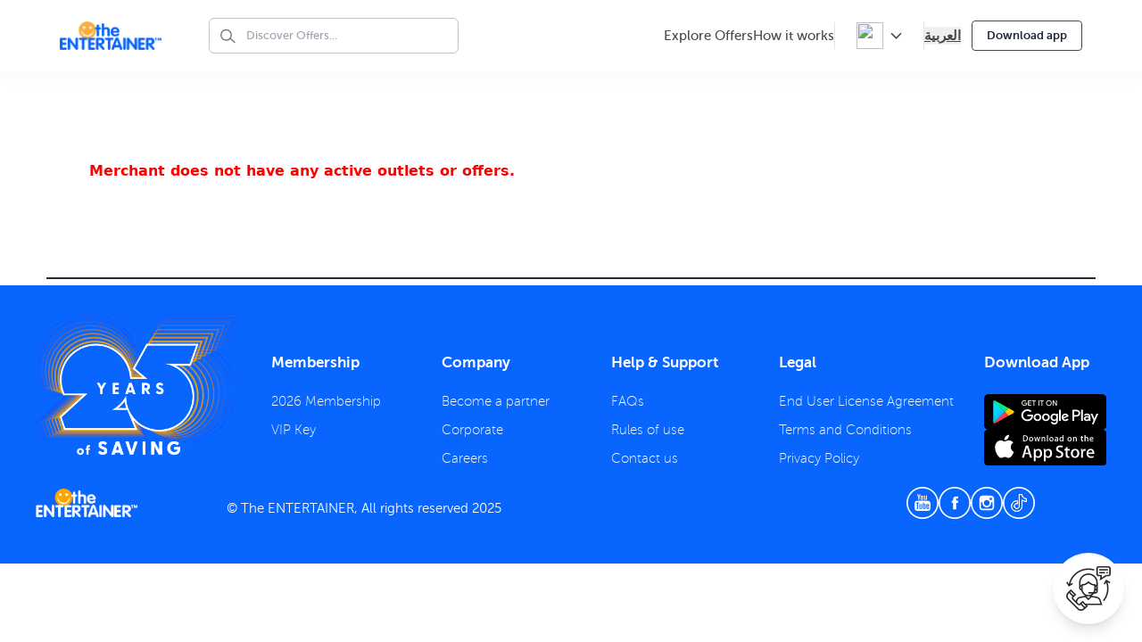

--- FILE ---
content_type: text/html; charset=UTF-8
request_url: https://www.theentertainerme.com/outlets/dgt-portraits/detail?o=44020&m=25978?utm_source=thehub&utm_medium=article&utm_campaign=onemillion_en_sin
body_size: 58115
content:

 
<div class="enable_tailwind">



<!DOCTYPE html>
<html dir="ltr" lang="en">

<head>
    <script type="text/javascript">
    ;window.NREUM||(NREUM={});NREUM.init={privacy:{cookies_enabled:true}};
    ;NREUM.loader_config={accountID:"2400016",trustKey:"2400016",agentID:"267893085",licenseKey:"2c8028ee15",applicationID:"267893057"};
    ;NREUM.info={beacon:"bam.nr-data.net",errorBeacon:"bam.nr-data.net",licenseKey:"2c8028ee15",applicationID:"267893057",sa:1};
    ;/*! For license information please see nr-loader-spa-1.293.0.min.js.LICENSE.txt */
    (()=>{var e,t,r={8122:(e,t,r)=>{"use strict";r.d(t,{a:()=>i});var n=r(944);function i(e,t){try{if(!e||"object"!=typeof e)return(0,n.R)(3);if(!t||"object"!=typeof t)return(0,n.R)(4);const r=Object.create(Object.getPrototypeOf(t),Object.getOwnPropertyDescriptors(t)),o=0===Object.keys(r).length?e:r;for(let a in o)if(void 0!==e[a])try{if(null===e[a]){r[a]=null;continue}Array.isArray(e[a])&&Array.isArray(t[a])?r[a]=Array.from(new Set([...e[a],...t[a]])):"object"==typeof e[a]&&"object"==typeof t[a]?r[a]=i(e[a],t[a]):r[a]=e[a]}catch(e){r[a]||(0,n.R)(1,e)}return r}catch(e){(0,n.R)(2,e)}}},2555:(e,t,r)=>{"use strict";r.d(t,{D:()=>s,f:()=>a});var n=r(384),i=r(8122);const o={beacon:n.NT.beacon,errorBeacon:n.NT.errorBeacon,licenseKey:void 0,applicationID:void 0,sa:void 0,queueTime:void 0,applicationTime:void 0,ttGuid:void 0,user:void 0,account:void 0,product:void 0,extra:void 0,jsAttributes:{},userAttributes:void 0,atts:void 0,transactionName:void 0,tNamePlain:void 0};function a(e){try{return!!e.licenseKey&&!!e.errorBeacon&&!!e.applicationID}catch(e){return!1}}const s=e=>(0,i.a)(e,o)},9324:(e,t,r)=>{"use strict";r.d(t,{F3:()=>i,Xs:()=>o,Yq:()=>a,xv:()=>n});const n="1.293.0",i="PROD",o="CDN",a="^2.0.0-alpha.18"},6154:(e,t,r)=>{"use strict";r.d(t,{A4:()=>s,OF:()=>d,RI:()=>i,WN:()=>h,bv:()=>o,gm:()=>a,lR:()=>f,m:()=>u,mw:()=>c,sb:()=>l});var n=r(1863);const i="undefined"!=typeof window&&!!window.document,o="undefined"!=typeof WorkerGlobalScope&&("undefined"!=typeof self&&self instanceof WorkerGlobalScope&&self.navigator instanceof WorkerNavigator||"undefined"!=typeof globalThis&&globalThis instanceof WorkerGlobalScope&&globalThis.navigator instanceof WorkerNavigator),a=i?window:"undefined"!=typeof WorkerGlobalScope&&("undefined"!=typeof self&&self instanceof WorkerGlobalScope&&self||"undefined"!=typeof globalThis&&globalThis instanceof WorkerGlobalScope&&globalThis),s="complete"===a?.document?.readyState,c=Boolean("hidden"===a?.document?.visibilityState),u=""+a?.location,d=/iPad|iPhone|iPod/.test(a.navigator?.userAgent),l=d&&"undefined"==typeof SharedWorker,f=(()=>{const e=a.navigator?.userAgent?.match(/Firefox[/\s](\d+\.\d+)/);return Array.isArray(e)&&e.length>=2?+e[1]:0})(),h=Date.now()-(0,n.t)()},7295:(e,t,r)=>{"use strict";r.d(t,{Xv:()=>a,gX:()=>i,iW:()=>o});var n=[];function i(e){if(!e||o(e))return!1;if(0===n.length)return!0;for(var t=0;t<n.length;t++){var r=n[t];if("*"===r.hostname)return!1;if(s(r.hostname,e.hostname)&&c(r.pathname,e.pathname))return!1}return!0}function o(e){return void 0===e.hostname}function a(e){if(n=[],e&&e.length)for(var t=0;t<e.length;t++){let r=e[t];if(!r)continue;0===r.indexOf("http://")?r=r.substring(7):0===r.indexOf("https://")&&(r=r.substring(8));const i=r.indexOf("/");let o,a;i>0?(o=r.substring(0,i),a=r.substring(i)):(o=r,a="");let[s]=o.split(":");n.push({hostname:s,pathname:a})}}function s(e,t){return!(e.length>t.length)&&t.indexOf(e)===t.length-e.length}function c(e,t){return 0===e.indexOf("/")&&(e=e.substring(1)),0===t.indexOf("/")&&(t=t.substring(1)),""===e||e===t}},3241:(e,t,r)=>{"use strict";r.d(t,{W:()=>o});var n=r(6154);const i="newrelic";function o(e={}){try{n.gm.dispatchEvent(new CustomEvent(i,{detail:e}))}catch(e){}}},1687:(e,t,r)=>{"use strict";r.d(t,{Ak:()=>u,Ze:()=>f,x3:()=>d});var n=r(3241),i=r(7836),o=r(3606),a=r(860),s=r(2646);const c={};function u(e,t){const r={staged:!1,priority:a.P3[t]||0};l(e),c[e].get(t)||c[e].set(t,r)}function d(e,t){e&&c[e]&&(c[e].get(t)&&c[e].delete(t),p(e,t,!1),c[e].size&&h(e))}function l(e){if(!e)throw new Error("agentIdentifier required");c[e]||(c[e]=new Map)}function f(e="",t="feature",r=!1){if(l(e),!e||!c[e].get(t)||r)return p(e,t);c[e].get(t).staged=!0,h(e)}function h(e){const t=Array.from(c[e]);t.every((([e,t])=>t.staged))&&(t.sort(((e,t)=>e[1].priority-t[1].priority)),t.forEach((([t])=>{c[e].delete(t),p(e,t)})))}function p(e,t,r=!0){const a=e?i.ee.get(e):i.ee,c=o.i.handlers;if(!a.aborted&&a.backlog&&c){if((0,n.W)({agentIdentifier:e,type:"lifecycle",name:"drain",feature:t}),r){const e=a.backlog[t],r=c[t];if(r){for(let t=0;e&&t<e.length;++t)g(e[t],r);Object.entries(r).forEach((([e,t])=>{Object.values(t||{}).forEach((t=>{t[0]?.on&&t[0]?.context()instanceof s.y&&t[0].on(e,t[1])}))}))}}a.isolatedBacklog||delete c[t],a.backlog[t]=null,a.emit("drain-"+t,[])}}function g(e,t){var r=e[1];Object.values(t[r]||{}).forEach((t=>{var r=e[0];if(t[0]===r){var n=t[1],i=e[3],o=e[2];n.apply(i,o)}}))}},7836:(e,t,r)=>{"use strict";r.d(t,{P:()=>s,ee:()=>c});var n=r(384),i=r(8990),o=r(2646),a=r(5607);const s="nr@context:".concat(a.W),c=function e(t,r){var n={},a={},d={},l=!1;try{l=16===r.length&&u.initializedAgents?.[r]?.runtime.isolatedBacklog}catch(e){}var f={on:p,addEventListener:p,removeEventListener:function(e,t){var r=n[e];if(!r)return;for(var i=0;i<r.length;i++)r[i]===t&&r.splice(i,1)},emit:function(e,r,n,i,o){!1!==o&&(o=!0);if(c.aborted&&!i)return;t&&o&&t.emit(e,r,n);for(var s=h(n),u=g(e),d=u.length,l=0;l<d;l++)u[l].apply(s,r);var p=v()[a[e]];p&&p.push([f,e,r,s]);return s},get:m,listeners:g,context:h,buffer:function(e,t){const r=v();if(t=t||"feature",f.aborted)return;Object.entries(e||{}).forEach((([e,n])=>{a[n]=t,t in r||(r[t]=[])}))},abort:function(){f._aborted=!0,Object.keys(f.backlog).forEach((e=>{delete f.backlog[e]}))},isBuffering:function(e){return!!v()[a[e]]},debugId:r,backlog:l?{}:t&&"object"==typeof t.backlog?t.backlog:{},isolatedBacklog:l};return Object.defineProperty(f,"aborted",{get:()=>{let e=f._aborted||!1;return e||(t&&(e=t.aborted),e)}}),f;function h(e){return e&&e instanceof o.y?e:e?(0,i.I)(e,s,(()=>new o.y(s))):new o.y(s)}function p(e,t){n[e]=g(e).concat(t)}function g(e){return n[e]||[]}function m(t){return d[t]=d[t]||e(f,t)}function v(){return f.backlog}}(void 0,"globalEE"),u=(0,n.Zm)();u.ee||(u.ee=c)},2646:(e,t,r)=>{"use strict";r.d(t,{y:()=>n});class n{constructor(e){this.contextId=e}}},9908:(e,t,r)=>{"use strict";r.d(t,{d:()=>n,p:()=>i});var n=r(7836).ee.get("handle");function i(e,t,r,i,o){o?(o.buffer([e],i),o.emit(e,t,r)):(n.buffer([e],i),n.emit(e,t,r))}},3606:(e,t,r)=>{"use strict";r.d(t,{i:()=>o});var n=r(9908);o.on=a;var i=o.handlers={};function o(e,t,r,o){a(o||n.d,i,e,t,r)}function a(e,t,r,i,o){o||(o="feature"),e||(e=n.d);var a=t[o]=t[o]||{};(a[r]=a[r]||[]).push([e,i])}},3878:(e,t,r)=>{"use strict";function n(e,t){return{capture:e,passive:!1,signal:t}}function i(e,t,r=!1,i){window.addEventListener(e,t,n(r,i))}function o(e,t,r=!1,i){document.addEventListener(e,t,n(r,i))}r.d(t,{DD:()=>o,jT:()=>n,sp:()=>i})},5607:(e,t,r)=>{"use strict";r.d(t,{W:()=>n});const n=(0,r(9566).bz)()},9566:(e,t,r)=>{"use strict";r.d(t,{LA:()=>s,ZF:()=>c,bz:()=>a,el:()=>u});var n=r(6154);const i="xxxxxxxx-xxxx-4xxx-yxxx-xxxxxxxxxxxx";function o(e,t){return e?15&e[t]:16*Math.random()|0}function a(){const e=n.gm?.crypto||n.gm?.msCrypto;let t,r=0;return e&&e.getRandomValues&&(t=e.getRandomValues(new Uint8Array(30))),i.split("").map((e=>"x"===e?o(t,r++).toString(16):"y"===e?(3&o()|8).toString(16):e)).join("")}function s(e){const t=n.gm?.crypto||n.gm?.msCrypto;let r,i=0;t&&t.getRandomValues&&(r=t.getRandomValues(new Uint8Array(e)));const a=[];for(var s=0;s<e;s++)a.push(o(r,i++).toString(16));return a.join("")}function c(){return s(16)}function u(){return s(32)}},2614:(e,t,r)=>{"use strict";r.d(t,{BB:()=>a,H3:()=>n,g:()=>u,iL:()=>c,tS:()=>s,uh:()=>i,wk:()=>o});const n="NRBA",i="SESSION",o=144e5,a=18e5,s={STARTED:"session-started",PAUSE:"session-pause",RESET:"session-reset",RESUME:"session-resume",UPDATE:"session-update"},c={SAME_TAB:"same-tab",CROSS_TAB:"cross-tab"},u={OFF:0,FULL:1,ERROR:2}},1863:(e,t,r)=>{"use strict";function n(){return Math.floor(performance.now())}r.d(t,{t:()=>n})},7485:(e,t,r)=>{"use strict";r.d(t,{D:()=>i});var n=r(6154);function i(e){if(0===(e||"").indexOf("data:"))return{protocol:"data"};try{const t=new URL(e,location.href),r={port:t.port,hostname:t.hostname,pathname:t.pathname,search:t.search,protocol:t.protocol.slice(0,t.protocol.indexOf(":")),sameOrigin:t.protocol===n.gm?.location?.protocol&&t.host===n.gm?.location?.host};return r.port&&""!==r.port||("http:"===t.protocol&&(r.port="80"),"https:"===t.protocol&&(r.port="443")),r.pathname&&""!==r.pathname?r.pathname.startsWith("/")||(r.pathname="/".concat(r.pathname)):r.pathname="/",r}catch(e){return{}}}},944:(e,t,r)=>{"use strict";r.d(t,{R:()=>i});var n=r(3241);function i(e,t){"function"==typeof console.debug&&(console.debug("New Relic Warning: https://github.com/newrelic/newrelic-browser-agent/blob/main/docs/warning-codes.md#".concat(e),t),(0,n.W)({agentIdentifier:null,drained:null,type:"data",name:"warn",feature:"warn",data:{code:e,secondary:t}}))}},5701:(e,t,r)=>{"use strict";r.d(t,{B:()=>o,t:()=>a});var n=r(3241);const i=new Set,o={};function a(e,t){const r=t.agentIdentifier;o[r]??={},e&&"object"==typeof e&&(i.has(r)||(t.ee.emit("rumresp",[e]),o[r]=e,i.add(r),(0,n.W)({agentIdentifier:r,loaded:!0,drained:!0,type:"lifecycle",name:"load",feature:void 0,data:e})))}},8990:(e,t,r)=>{"use strict";r.d(t,{I:()=>i});var n=Object.prototype.hasOwnProperty;function i(e,t,r){if(n.call(e,t))return e[t];var i=r();if(Object.defineProperty&&Object.keys)try{return Object.defineProperty(e,t,{value:i,writable:!0,enumerable:!1}),i}catch(e){}return e[t]=i,i}},6389:(e,t,r)=>{"use strict";function n(e,t=500,r={}){const n=r?.leading||!1;let i;return(...r)=>{n&&void 0===i&&(e.apply(this,r),i=setTimeout((()=>{i=clearTimeout(i)}),t)),n||(clearTimeout(i),i=setTimeout((()=>{e.apply(this,r)}),t))}}function i(e){let t=!1;return(...r)=>{t||(t=!0,e.apply(this,r))}}r.d(t,{J:()=>i,s:()=>n})},3304:(e,t,r)=>{"use strict";r.d(t,{A:()=>o});var n=r(7836);const i=()=>{const e=new WeakSet;return(t,r)=>{if("object"==typeof r&&null!==r){if(e.has(r))return;e.add(r)}return r}};function o(e){try{return JSON.stringify(e,i())??""}catch(e){try{n.ee.emit("internal-error",[e])}catch(e){}return""}}},3496:(e,t,r)=>{"use strict";function n(e){return!e||!(!e.licenseKey||!e.applicationID)}function i(e,t){return!e||e.licenseKey===t.info.licenseKey&&e.applicationID===t.info.applicationID}r.d(t,{A:()=>i,I:()=>n})},5289:(e,t,r)=>{"use strict";r.d(t,{GG:()=>o,Qr:()=>s,sB:()=>a});var n=r(3878);function i(){return"undefined"==typeof document||"complete"===document.readyState}function o(e,t){if(i())return e();(0,n.sp)("load",e,t)}function a(e){if(i())return e();(0,n.DD)("DOMContentLoaded",e)}function s(e){if(i())return e();(0,n.sp)("popstate",e)}},384:(e,t,r)=>{"use strict";r.d(t,{NT:()=>o,US:()=>u,Zm:()=>a,bQ:()=>c,dV:()=>s,pV:()=>d});var n=r(6154),i=r(1863);const o={beacon:"bam.nr-data.net",errorBeacon:"bam.nr-data.net"};function a(){return n.gm.NREUM||(n.gm.NREUM={}),void 0===n.gm.newrelic&&(n.gm.newrelic=n.gm.NREUM),n.gm.NREUM}function s(){let e=a();return e.o||(e.o={ST:n.gm.setTimeout,SI:n.gm.setImmediate,CT:n.gm.clearTimeout,XHR:n.gm.XMLHttpRequest,REQ:n.gm.Request,EV:n.gm.Event,PR:n.gm.Promise,MO:n.gm.MutationObserver,FETCH:n.gm.fetch,WS:n.gm.WebSocket}),e}function c(e,t){let r=a();r.initializedAgents??={},t.initializedAt={ms:(0,i.t)(),date:new Date},r.initializedAgents[e]=t}function u(e,t){a()[e]=t}function d(){return function(){let e=a();const t=e.info||{};e.info={beacon:o.beacon,errorBeacon:o.errorBeacon,...t}}(),function(){let e=a();const t=e.init||{};e.init={...t}}(),s(),function(){let e=a();const t=e.loader_config||{};e.loader_config={...t}}(),a()}},2843:(e,t,r)=>{"use strict";r.d(t,{u:()=>i});var n=r(3878);function i(e,t=!1,r,i){(0,n.DD)("visibilitychange",(function(){if(t)return void("hidden"===document.visibilityState&&e());e(document.visibilityState)}),r,i)}},8139:(e,t,r)=>{"use strict";r.d(t,{u:()=>f});var n=r(7836),i=r(3434),o=r(8990),a=r(6154);const s={},c=a.gm.XMLHttpRequest,u="addEventListener",d="removeEventListener",l="nr@wrapped:".concat(n.P);function f(e){var t=function(e){return(e||n.ee).get("events")}(e);if(s[t.debugId]++)return t;s[t.debugId]=1;var r=(0,i.YM)(t,!0);function f(e){r.inPlace(e,[u,d],"-",p)}function p(e,t){return e[1]}return"getPrototypeOf"in Object&&(a.RI&&h(document,f),c&&h(c.prototype,f),h(a.gm,f)),t.on(u+"-start",(function(e,t){var n=e[1];if(null!==n&&("function"==typeof n||"object"==typeof n)){var i=(0,o.I)(n,l,(function(){var e={object:function(){if("function"!=typeof n.handleEvent)return;return n.handleEvent.apply(n,arguments)},function:n}[typeof n];return e?r(e,"fn-",null,e.name||"anonymous"):n}));this.wrapped=e[1]=i}})),t.on(d+"-start",(function(e){e[1]=this.wrapped||e[1]})),t}function h(e,t,...r){let n=e;for(;"object"==typeof n&&!Object.prototype.hasOwnProperty.call(n,u);)n=Object.getPrototypeOf(n);n&&t(n,...r)}},3434:(e,t,r)=>{"use strict";r.d(t,{Jt:()=>o,YM:()=>c});var n=r(7836),i=r(5607);const o="nr@original:".concat(i.W);var a=Object.prototype.hasOwnProperty,s=!1;function c(e,t){return e||(e=n.ee),r.inPlace=function(e,t,n,i,o){n||(n="");const a="-"===n.charAt(0);for(let s=0;s<t.length;s++){const c=t[s],u=e[c];d(u)||(e[c]=r(u,a?c+n:n,i,c,o))}},r.flag=o,r;function r(t,r,n,s,c){return d(t)?t:(r||(r=""),nrWrapper[o]=t,function(e,t,r){if(Object.defineProperty&&Object.keys)try{return Object.keys(e).forEach((function(r){Object.defineProperty(t,r,{get:function(){return e[r]},set:function(t){return e[r]=t,t}})})),t}catch(e){u([e],r)}for(var n in e)a.call(e,n)&&(t[n]=e[n])}(t,nrWrapper,e),nrWrapper);function nrWrapper(){var o,a,d,l;let f;try{a=this,o=[...arguments],d="function"==typeof n?n(o,a):n||{}}catch(t){u([t,"",[o,a,s],d],e)}i(r+"start",[o,a,s],d,c);const h=performance.now();let p=h;try{return l=t.apply(a,o),p=performance.now(),l}catch(e){throw p=performance.now(),i(r+"err",[o,a,e],d,c),f=e,f}finally{const e=p-h,t={duration:e,isLongTask:e>=50,methodName:s,thrownError:f};t.isLongTask&&i("long-task",[t],d,c),i(r+"end",[o,a,l,t],d,c)}}}function i(r,n,i,o){if(!s||t){var a=s;s=!0;try{e.emit(r,n,i,t,o)}catch(t){u([t,r,n,i],e)}s=a}}}function u(e,t){t||(t=n.ee);try{t.emit("internal-error",e)}catch(e){}}function d(e){return!(e&&"function"==typeof e&&e.apply&&!e[o])}},9300:(e,t,r)=>{"use strict";r.d(t,{T:()=>n});const n=r(860).K7.ajax},3333:(e,t,r)=>{"use strict";r.d(t,{$v:()=>u,TZ:()=>n,Zp:()=>i,kd:()=>c,mq:()=>s,nf:()=>a,qN:()=>o});const n=r(860).K7.genericEvents,i=["auxclick","click","copy","keydown","paste","scrollend"],o=["focus","blur"],a=4,s=1e3,c=["PageAction","UserAction","BrowserPerformance"],u={MARKS:"experimental.marks",MEASURES:"experimental.measures",RESOURCES:"experimental.resources"}},6774:(e,t,r)=>{"use strict";r.d(t,{T:()=>n});const n=r(860).K7.jserrors},993:(e,t,r)=>{"use strict";r.d(t,{A$:()=>o,ET:()=>a,TZ:()=>s,p_:()=>i});var n=r(860);const i={ERROR:"ERROR",WARN:"WARN",INFO:"INFO",DEBUG:"DEBUG",TRACE:"TRACE"},o={OFF:0,ERROR:1,WARN:2,INFO:3,DEBUG:4,TRACE:5},a="log",s=n.K7.logging},3785:(e,t,r)=>{"use strict";r.d(t,{R:()=>c,b:()=>u});var n=r(9908),i=r(1863),o=r(860),a=r(8154),s=r(993);function c(e,t,r={},c=s.p_.INFO,u,d=(0,i.t)()){(0,n.p)(a.xV,["API/logging/".concat(c.toLowerCase(),"/called")],void 0,o.K7.metrics,e),(0,n.p)(s.ET,[d,t,r,c,u],void 0,o.K7.logging,e)}function u(e){return"string"==typeof e&&Object.values(s.p_).some((t=>t===e.toUpperCase().trim()))}},8154:(e,t,r)=>{"use strict";r.d(t,{z_:()=>o,XG:()=>s,TZ:()=>n,rs:()=>i,xV:()=>a});r(6154),r(9566),r(384);const n=r(860).K7.metrics,i="sm",o="cm",a="storeSupportabilityMetrics",s="storeEventMetrics"},6630:(e,t,r)=>{"use strict";r.d(t,{T:()=>n});const n=r(860).K7.pageViewEvent},782:(e,t,r)=>{"use strict";r.d(t,{T:()=>n});const n=r(860).K7.pageViewTiming},6344:(e,t,r)=>{"use strict";r.d(t,{BB:()=>d,G4:()=>o,Qb:()=>l,TZ:()=>i,Ug:()=>a,_s:()=>s,bc:()=>u,yP:()=>c});var n=r(2614);const i=r(860).K7.sessionReplay,o={RECORD:"recordReplay",PAUSE:"pauseReplay",ERROR_DURING_REPLAY:"errorDuringReplay"},a=.12,s={DomContentLoaded:0,Load:1,FullSnapshot:2,IncrementalSnapshot:3,Meta:4,Custom:5},c={[n.g.ERROR]:15e3,[n.g.FULL]:3e5,[n.g.OFF]:0},u={RESET:{message:"Session was reset",sm:"Reset"},IMPORT:{message:"Recorder failed to import",sm:"Import"},TOO_MANY:{message:"429: Too Many Requests",sm:"Too-Many"},TOO_BIG:{message:"Payload was too large",sm:"Too-Big"},CROSS_TAB:{message:"Session Entity was set to OFF on another tab",sm:"Cross-Tab"},ENTITLEMENTS:{message:"Session Replay is not allowed and will not be started",sm:"Entitlement"}},d=5e3,l={API:"api"}},5270:(e,t,r)=>{"use strict";r.d(t,{Aw:()=>s,CT:()=>c,SR:()=>a,rF:()=>u});var n=r(384),i=r(7767),o=r(6154);function a(e){return!!(0,n.dV)().o.MO&&(0,i.V)(e)&&!0===e?.session_trace.enabled}function s(e){return!0===e?.session_replay.preload&&a(e)}function c(e,t){const r=t.correctAbsoluteTimestamp(e);return{originalTimestamp:e,correctedTimestamp:r,timestampDiff:e-r,originTime:o.WN,correctedOriginTime:t.correctedOriginTime,originTimeDiff:Math.floor(o.WN-t.correctedOriginTime)}}function u(e,t){try{if("string"==typeof t?.type){if("password"===t.type.toLowerCase())return"*".repeat(e?.length||0);if(void 0!==t?.dataset?.nrUnmask||t?.classList?.contains("nr-unmask"))return e}}catch(e){}return"string"==typeof e?e.replace(/[\S]/g,"*"):"*".repeat(e?.length||0)}},3738:(e,t,r)=>{"use strict";r.d(t,{He:()=>i,Kp:()=>s,Lc:()=>u,Rz:()=>d,TZ:()=>n,bD:()=>o,d3:()=>a,jx:()=>l,uP:()=>c});const n=r(860).K7.sessionTrace,i="bstResource",o="resource",a="-start",s="-end",c="fn"+a,u="fn"+s,d="pushState",l=1e3},3962:(e,t,r)=>{"use strict";r.d(t,{AM:()=>o,O2:()=>c,Qu:()=>u,TZ:()=>s,ih:()=>d,pP:()=>a,tC:()=>i});var n=r(860);const i=["click","keydown","submit","popstate"],o="api",a="initialPageLoad",s=n.K7.softNav,c={INITIAL_PAGE_LOAD:"",ROUTE_CHANGE:1,UNSPECIFIED:2},u={INTERACTION:1,AJAX:2,CUSTOM_END:3,CUSTOM_TRACER:4},d={IP:"in progress",FIN:"finished",CAN:"cancelled"}},7378:(e,t,r)=>{"use strict";r.d(t,{$p:()=>x,BR:()=>b,Kp:()=>R,L3:()=>y,Lc:()=>c,NC:()=>o,SG:()=>d,TZ:()=>i,U6:()=>p,UT:()=>m,d3:()=>w,dT:()=>f,e5:()=>A,gx:()=>v,l9:()=>l,oW:()=>h,op:()=>g,rw:()=>u,tH:()=>E,uP:()=>s,wW:()=>T,xq:()=>a});var n=r(384);const i=r(860).K7.spa,o=["click","submit","keypress","keydown","keyup","change"],a=999,s="fn-start",c="fn-end",u="cb-start",d="api-ixn-",l="remaining",f="interaction",h="spaNode",p="jsonpNode",g="fetch-start",m="fetch-done",v="fetch-body-",b="jsonp-end",y=(0,n.dV)().o.ST,w="-start",R="-end",x="-body",T="cb"+R,A="jsTime",E="fetch"},4234:(e,t,r)=>{"use strict";r.d(t,{W:()=>o});var n=r(7836),i=r(1687);class o{constructor(e,t){this.agentIdentifier=e,this.ee=n.ee.get(e),this.featureName=t,this.blocked=!1}deregisterDrain(){(0,i.x3)(this.agentIdentifier,this.featureName)}}},7767:(e,t,r)=>{"use strict";r.d(t,{V:()=>i});var n=r(6154);const i=e=>n.RI&&!0===e?.privacy.cookies_enabled},1741:(e,t,r)=>{"use strict";r.d(t,{W:()=>o});var n=r(944),i=r(4261);class o{#e(e,...t){if(this[e]!==o.prototype[e])return this[e](...t);(0,n.R)(35,e)}addPageAction(e,t){return this.#e(i.hG,e,t)}register(e){return this.#e(i.eY,e)}recordCustomEvent(e,t){return this.#e(i.fF,e,t)}setPageViewName(e,t){return this.#e(i.Fw,e,t)}setCustomAttribute(e,t,r){return this.#e(i.cD,e,t,r)}noticeError(e,t){return this.#e(i.o5,e,t)}setUserId(e){return this.#e(i.Dl,e)}setApplicationVersion(e){return this.#e(i.nb,e)}setErrorHandler(e){return this.#e(i.bt,e)}addRelease(e,t){return this.#e(i.k6,e,t)}log(e,t){return this.#e(i.$9,e,t)}start(){return this.#e(i.d3)}finished(e){return this.#e(i.BL,e)}recordReplay(){return this.#e(i.CH)}pauseReplay(){return this.#e(i.Tb)}addToTrace(e){return this.#e(i.U2,e)}setCurrentRouteName(e){return this.#e(i.PA,e)}interaction(){return this.#e(i.dT)}wrapLogger(e,t,r){return this.#e(i.Wb,e,t,r)}measure(e,t){return this.#e(i.V1,e,t)}}},4261:(e,t,r)=>{"use strict";r.d(t,{$9:()=>d,BL:()=>c,CH:()=>p,Dl:()=>R,Fw:()=>w,PA:()=>v,Pl:()=>n,Tb:()=>f,U2:()=>a,V1:()=>A,Wb:()=>T,bt:()=>y,cD:()=>b,d3:()=>x,dT:()=>u,eY:()=>g,fF:()=>h,hG:()=>o,hw:()=>i,k6:()=>s,nb:()=>m,o5:()=>l});const n="api-",i=n+"ixn-",o="addPageAction",a="addToTrace",s="addRelease",c="finished",u="interaction",d="log",l="noticeError",f="pauseReplay",h="recordCustomEvent",p="recordReplay",g="register",m="setApplicationVersion",v="setCurrentRouteName",b="setCustomAttribute",y="setErrorHandler",w="setPageViewName",R="setUserId",x="start",T="wrapLogger",A="measure"},5205:(e,t,r)=>{"use strict";r.d(t,{j:()=>S});var n=r(384),i=r(1741);var o=r(2555),a=r(3333);const s=e=>{if(!e||"string"!=typeof e)return!1;try{document.createDocumentFragment().querySelector(e)}catch{return!1}return!0};var c=r(2614),u=r(944),d=r(8122);const l="[data-nr-mask]",f=e=>(0,d.a)(e,(()=>{const e={feature_flags:[],experimental:{marks:!1,measures:!1,resources:!1},mask_selector:"*",block_selector:"[data-nr-block]",mask_input_options:{color:!1,date:!1,"datetime-local":!1,email:!1,month:!1,number:!1,range:!1,search:!1,tel:!1,text:!1,time:!1,url:!1,week:!1,textarea:!1,select:!1,password:!0}};return{ajax:{deny_list:void 0,block_internal:!0,enabled:!0,autoStart:!0},api:{allow_registered_children:!0,duplicate_registered_data:!1},distributed_tracing:{enabled:void 0,exclude_newrelic_header:void 0,cors_use_newrelic_header:void 0,cors_use_tracecontext_headers:void 0,allowed_origins:void 0},get feature_flags(){return e.feature_flags},set feature_flags(t){e.feature_flags=t},generic_events:{enabled:!0,autoStart:!0},harvest:{interval:30},jserrors:{enabled:!0,autoStart:!0},logging:{enabled:!0,autoStart:!0},metrics:{enabled:!0,autoStart:!0},obfuscate:void 0,page_action:{enabled:!0},page_view_event:{enabled:!0,autoStart:!0},page_view_timing:{enabled:!0,autoStart:!0},performance:{get capture_marks(){return e.feature_flags.includes(a.$v.MARKS)||e.experimental.marks},set capture_marks(t){e.experimental.marks=t},get capture_measures(){return e.feature_flags.includes(a.$v.MEASURES)||e.experimental.measures},set capture_measures(t){e.experimental.measures=t},capture_detail:!0,resources:{get enabled(){return e.feature_flags.includes(a.$v.RESOURCES)||e.experimental.resources},set enabled(t){e.experimental.resources=t},asset_types:[],first_party_domains:[],ignore_newrelic:!0}},privacy:{cookies_enabled:!0},proxy:{assets:void 0,beacon:void 0},session:{expiresMs:c.wk,inactiveMs:c.BB},session_replay:{autoStart:!0,enabled:!1,preload:!1,sampling_rate:10,error_sampling_rate:100,collect_fonts:!1,inline_images:!1,fix_stylesheets:!0,mask_all_inputs:!0,get mask_text_selector(){return e.mask_selector},set mask_text_selector(t){s(t)?e.mask_selector="".concat(t,",").concat(l):""===t||null===t?e.mask_selector=l:(0,u.R)(5,t)},get block_class(){return"nr-block"},get ignore_class(){return"nr-ignore"},get mask_text_class(){return"nr-mask"},get block_selector(){return e.block_selector},set block_selector(t){s(t)?e.block_selector+=",".concat(t):""!==t&&(0,u.R)(6,t)},get mask_input_options(){return e.mask_input_options},set mask_input_options(t){t&&"object"==typeof t?e.mask_input_options={...t,password:!0}:(0,u.R)(7,t)}},session_trace:{enabled:!0,autoStart:!0},soft_navigations:{enabled:!0,autoStart:!0},spa:{enabled:!0,autoStart:!0},ssl:void 0,user_actions:{enabled:!0,elementAttributes:["id","className","tagName","type"]}}})());var h=r(6154),p=r(9324);let g=0;const m={buildEnv:p.F3,distMethod:p.Xs,version:p.xv,originTime:h.WN},v={appMetadata:{},customTransaction:void 0,denyList:void 0,disabled:!1,entityManager:void 0,harvester:void 0,isolatedBacklog:!1,isRecording:!1,loaderType:void 0,maxBytes:3e4,obfuscator:void 0,onerror:void 0,ptid:void 0,releaseIds:{},session:void 0,timeKeeper:void 0,get harvestCount(){return++g}},b=e=>{const t=(0,d.a)(e,v),r=Object.keys(m).reduce(((e,t)=>(e[t]={value:m[t],writable:!1,configurable:!0,enumerable:!0},e)),{});return Object.defineProperties(t,r)};var y=r(5701);const w=e=>{const t=e.startsWith("http");e+="/",r.p=t?e:"https://"+e};var R=r(7836),x=r(3241);const T={accountID:void 0,trustKey:void 0,agentID:void 0,licenseKey:void 0,applicationID:void 0,xpid:void 0},A=e=>(0,d.a)(e,T),E=new Set;function S(e,t={},r,a){let{init:s,info:c,loader_config:u,runtime:d={},exposed:l=!0}=t;if(!c){const e=(0,n.pV)();s=e.init,c=e.info,u=e.loader_config}e.init=f(s||{}),e.loader_config=A(u||{}),c.jsAttributes??={},h.bv&&(c.jsAttributes.isWorker=!0),e.info=(0,o.D)(c);const p=e.init,g=[c.beacon,c.errorBeacon];E.has(e.agentIdentifier)||(p.proxy.assets&&(w(p.proxy.assets),g.push(p.proxy.assets)),p.proxy.beacon&&g.push(p.proxy.beacon),function(e){const t=(0,n.pV)();Object.getOwnPropertyNames(i.W.prototype).forEach((r=>{const n=i.W.prototype[r];if("function"!=typeof n||"constructor"===n)return;let o=t[r];e[r]&&!1!==e.exposed&&"micro-agent"!==e.runtime?.loaderType&&(t[r]=(...t)=>{const n=e[r](...t);return o?o(...t):n})}))}(e),(0,n.US)("activatedFeatures",y.B),e.runSoftNavOverSpa&&=!0===p.soft_navigations.enabled&&p.feature_flags.includes("soft_nav")),d.denyList=[...p.ajax.deny_list||[],...p.ajax.block_internal?g:[]],d.ptid=e.agentIdentifier,d.loaderType=r,e.runtime=b(d),E.has(e.agentIdentifier)||(e.ee=R.ee.get(e.agentIdentifier),e.exposed=l,(0,x.W)({agentIdentifier:e.agentIdentifier,drained:!!y.B?.[e.agentIdentifier],type:"lifecycle",name:"initialize",feature:void 0,data:e.config})),E.add(e.agentIdentifier)}},8374:(e,t,r)=>{r.nc=(()=>{try{return document?.currentScript?.nonce}catch(e){}return""})()},860:(e,t,r)=>{"use strict";r.d(t,{$J:()=>d,K7:()=>c,P3:()=>u,XX:()=>i,Yy:()=>s,df:()=>o,qY:()=>n,v4:()=>a});const n="events",i="jserrors",o="browser/blobs",a="rum",s="browser/logs",c={ajax:"ajax",genericEvents:"generic_events",jserrors:i,logging:"logging",metrics:"metrics",pageAction:"page_action",pageViewEvent:"page_view_event",pageViewTiming:"page_view_timing",sessionReplay:"session_replay",sessionTrace:"session_trace",softNav:"soft_navigations",spa:"spa"},u={[c.pageViewEvent]:1,[c.pageViewTiming]:2,[c.metrics]:3,[c.jserrors]:4,[c.spa]:5,[c.ajax]:6,[c.sessionTrace]:7,[c.softNav]:8,[c.sessionReplay]:9,[c.logging]:10,[c.genericEvents]:11},d={[c.pageViewEvent]:a,[c.pageViewTiming]:n,[c.ajax]:n,[c.spa]:n,[c.softNav]:n,[c.metrics]:i,[c.jserrors]:i,[c.sessionTrace]:o,[c.sessionReplay]:o,[c.logging]:s,[c.genericEvents]:"ins"}}},n={};function i(e){var t=n[e];if(void 0!==t)return t.exports;var o=n[e]={exports:{}};return r[e](o,o.exports,i),o.exports}i.m=r,i.d=(e,t)=>{for(var r in t)i.o(t,r)&&!i.o(e,r)&&Object.defineProperty(e,r,{enumerable:!0,get:t[r]})},i.f={},i.e=e=>Promise.all(Object.keys(i.f).reduce(((t,r)=>(i.f[r](e,t),t)),[])),i.u=e=>({212:"nr-spa-compressor",249:"nr-spa-recorder",478:"nr-spa"}[e]+"-1.293.0.min.js"),i.o=(e,t)=>Object.prototype.hasOwnProperty.call(e,t),e={},t="NRBA-1.293.0.PROD:",i.l=(r,n,o,a)=>{if(e[r])e[r].push(n);else{var s,c;if(void 0!==o)for(var u=document.getElementsByTagName("script"),d=0;d<u.length;d++){var l=u[d];if(l.getAttribute("src")==r||l.getAttribute("data-webpack")==t+o){s=l;break}}if(!s){c=!0;var f={478:"sha512-cEmCt/vG1anp3Npyuxwqcxqvx31FELkFrcLe6DJfvgis9d0YgKwX9/w90OQeoxYwWm4WLTxEpgIMR26NRroZwg==",249:"sha512-Wf8L4Tf/x6L4EHJaY6phnsZAgR7A/do7bPghfQXmosP4aSTn964TgjYKN+kdwsU9grVvyppZ4a3hCAX2HE05OA==",212:"sha512-Q/Dh/Hp0TZ2E9Rgmfnw7GzPv//tf9F0XdDVdzRHO7/6DZI/XD0X4mguKk9zdQ/7xEbFvtWaUHJtYL0itkZBkGg=="};(s=document.createElement("script")).charset="utf-8",s.timeout=120,i.nc&&s.setAttribute("nonce",i.nc),s.setAttribute("data-webpack",t+o),s.src=r,0!==s.src.indexOf(window.location.origin+"/")&&(s.crossOrigin="anonymous"),f[a]&&(s.integrity=f[a])}e[r]=[n];var h=(t,n)=>{s.onerror=s.onload=null,clearTimeout(p);var i=e[r];if(delete e[r],s.parentNode&&s.parentNode.removeChild(s),i&&i.forEach((e=>e(n))),t)return t(n)},p=setTimeout(h.bind(null,void 0,{type:"timeout",target:s}),12e4);s.onerror=h.bind(null,s.onerror),s.onload=h.bind(null,s.onload),c&&document.head.appendChild(s)}},i.r=e=>{"undefined"!=typeof Symbol&&Symbol.toStringTag&&Object.defineProperty(e,Symbol.toStringTag,{value:"Module"}),Object.defineProperty(e,"__esModule",{value:!0})},i.p="https://js-agent.newrelic.com/",(()=>{var e={38:0,788:0};i.f.j=(t,r)=>{var n=i.o(e,t)?e[t]:void 0;if(0!==n)if(n)r.push(n[2]);else{var o=new Promise(((r,i)=>n=e[t]=[r,i]));r.push(n[2]=o);var a=i.p+i.u(t),s=new Error;i.l(a,(r=>{if(i.o(e,t)&&(0!==(n=e[t])&&(e[t]=void 0),n)){var o=r&&("load"===r.type?"missing":r.type),a=r&&r.target&&r.target.src;s.message="Loading chunk "+t+" failed.\n("+o+": "+a+")",s.name="ChunkLoadError",s.type=o,s.request=a,n[1](s)}}),"chunk-"+t,t)}};var t=(t,r)=>{var n,o,[a,s,c]=r,u=0;if(a.some((t=>0!==e[t]))){for(n in s)i.o(s,n)&&(i.m[n]=s[n]);if(c)c(i)}for(t&&t(r);u<a.length;u++)o=a[u],i.o(e,o)&&e[o]&&e[o][0](),e[o]=0},r=self["webpackChunk:NRBA-1.293.0.PROD"]=self["webpackChunk:NRBA-1.293.0.PROD"]||[];r.forEach(t.bind(null,0)),r.push=t.bind(null,r.push.bind(r))})(),(()=>{"use strict";i(8374);var e=i(9566),t=i(1741);class r extends t.W{agentIdentifier=(0,e.LA)(16)}var n=i(860);const o=Object.values(n.K7);var a=i(5205);var s=i(9908),c=i(1863),u=i(4261),d=i(3241),l=i(944),f=i(5701),h=i(8154);function p(e,t,i,o){const a=o||i;!a||a[e]&&a[e]!==r.prototype[e]||(a[e]=function(){(0,s.p)(h.xV,["API/"+e+"/called"],void 0,n.K7.metrics,i.ee),(0,d.W)({agentIdentifier:i.agentIdentifier,drained:!!f.B?.[i.agentIdentifier],type:"data",name:"api",feature:u.Pl+e,data:{}});try{return t.apply(this,arguments)}catch(e){(0,l.R)(23,e)}})}function g(e,t,r,n,i){const o=e.info;null===r?delete o.jsAttributes[t]:o.jsAttributes[t]=r,(i||null===r)&&(0,s.p)(u.Pl+n,[(0,c.t)(),t,r],void 0,"session",e.ee)}var m=i(1687),v=i(4234),b=i(5289),y=i(6154),w=i(5270),R=i(7767),x=i(6389);class T extends v.W{constructor(e,t){super(e.agentIdentifier,t),this.abortHandler=void 0,this.featAggregate=void 0,this.onAggregateImported=void 0,this.deferred=Promise.resolve(),!1===e.init[this.featureName].autoStart?this.deferred=new Promise(((t,r)=>{this.ee.on("manual-start-all",(0,x.J)((()=>{(0,m.Ak)(e.agentIdentifier,this.featureName),t()})))})):(0,m.Ak)(e.agentIdentifier,t)}importAggregator(e,t,r={}){if(this.featAggregate)return;let o;this.onAggregateImported=new Promise((e=>{o=e}));const a=async()=>{let a;await this.deferred;try{if((0,R.V)(e.init)){const{setupAgentSession:t}=await i.e(478).then(i.bind(i,6526));a=t(e)}}catch(e){(0,l.R)(20,e),this.ee.emit("internal-error",[e]),this.featureName===n.K7.sessionReplay&&this.abortHandler?.()}try{if(!this.#t(this.featureName,a,e.init))return(0,m.Ze)(this.agentIdentifier,this.featureName),void o(!1);const{Aggregate:n}=await t();this.featAggregate=new n(e,r),e.runtime.harvester.initializedAggregates.push(this.featAggregate),o(!0)}catch(e){(0,l.R)(34,e),this.abortHandler?.(),(0,m.Ze)(this.agentIdentifier,this.featureName,!0),o(!1),this.ee&&this.ee.abort()}};y.RI?(0,b.GG)((()=>a()),!0):a()}#t(e,t,r){switch(e){case n.K7.sessionReplay:return(0,w.SR)(r)&&!!t;case n.K7.sessionTrace:return!!t;default:return!0}}}var A=i(6630),E=i(2614);class S extends T{static featureName=A.T;constructor(e){var t;super(e,A.T),this.setupInspectionEvents(e.agentIdentifier),t=e,p(u.Fw,(function(e,r){"string"==typeof e&&("/"!==e.charAt(0)&&(e="/"+e),t.runtime.customTransaction=(r||"http://custom.transaction")+e,(0,s.p)(u.Pl+u.Fw,[(0,c.t)()],void 0,void 0,t.ee))}),t),this.ee.on("api-send-rum",((e,t)=>(0,s.p)("send-rum",[e,t],void 0,this.featureName,this.ee))),this.importAggregator(e,(()=>i.e(478).then(i.bind(i,1983))))}setupInspectionEvents(e){const t=(t,r)=>{t&&(0,d.W)({agentIdentifier:e,timeStamp:t.timeStamp,loaded:"complete"===t.target.readyState,type:"window",name:r,data:t.target.location+""})};(0,b.sB)((e=>{t(e,"DOMContentLoaded")})),(0,b.GG)((e=>{t(e,"load")})),(0,b.Qr)((e=>{t(e,"navigate")})),this.ee.on(E.tS.UPDATE,((t,r)=>{(0,d.W)({agentIdentifier:e,type:"lifecycle",name:"session",data:r})}))}}var _=i(384);var N=i(2843),O=i(3878),I=i(782);class P extends T{static featureName=I.T;constructor(e){super(e,I.T),y.RI&&((0,N.u)((()=>(0,s.p)("docHidden",[(0,c.t)()],void 0,I.T,this.ee)),!0),(0,O.sp)("pagehide",(()=>(0,s.p)("winPagehide",[(0,c.t)()],void 0,I.T,this.ee))),this.importAggregator(e,(()=>i.e(478).then(i.bind(i,9917)))))}}class j extends T{static featureName=h.TZ;constructor(e){super(e,h.TZ),y.RI&&document.addEventListener("securitypolicyviolation",(e=>{(0,s.p)(h.xV,["Generic/CSPViolation/Detected"],void 0,this.featureName,this.ee)})),this.importAggregator(e,(()=>i.e(478).then(i.bind(i,8351))))}}var k=i(6774),C=i(3304);class L{constructor(e,t,r,n,i){this.name="UncaughtError",this.message="string"==typeof e?e:(0,C.A)(e),this.sourceURL=t,this.line=r,this.column=n,this.__newrelic=i}}function M(e){return K(e)?e:new L(void 0!==e?.message?e.message:e,e?.filename||e?.sourceURL,e?.lineno||e?.line,e?.colno||e?.col,e?.__newrelic)}function H(e){const t="Unhandled Promise Rejection: ";if(!e?.reason)return;if(K(e.reason)){try{e.reason.message.startsWith(t)||(e.reason.message=t+e.reason.message)}catch(e){}return M(e.reason)}const r=M(e.reason);return(r.message||"").startsWith(t)||(r.message=t+r.message),r}function D(e){if(e.error instanceof SyntaxError&&!/:\d+$/.test(e.error.stack?.trim())){const t=new L(e.message,e.filename,e.lineno,e.colno,e.error.__newrelic);return t.name=SyntaxError.name,t}return K(e.error)?e.error:M(e)}function K(e){return e instanceof Error&&!!e.stack}function U(e,t,r,i,o=(0,c.t)()){"string"==typeof e&&(e=new Error(e)),(0,s.p)("err",[e,o,!1,t,r.runtime.isRecording,void 0,i],void 0,n.K7.jserrors,r.ee)}var F=i(3496),W=i(993),B=i(3785);function G(e,{customAttributes:t={},level:r=W.p_.INFO}={},n,i,o=(0,c.t)()){(0,B.R)(n.ee,e,t,r,i,o)}function V(e,t,r,i,o=(0,c.t)()){(0,s.p)(u.Pl+u.hG,[o,e,t,i],void 0,n.K7.genericEvents,r.ee)}function z(e){p(u.eY,(function(t){return function(e,t){const r={};let i,o;(0,l.R)(54,"newrelic.register"),e.init.api.allow_registered_children||(i=()=>(0,l.R)(55));t&&(0,F.I)(t)||(i=()=>(0,l.R)(48,t));const a={addPageAction:(n,i={})=>{u(V,[n,{...r,...i},e],t)},log:(n,i={})=>{u(G,[n,{...i,customAttributes:{...r,...i.customAttributes||{}}},e],t)},noticeError:(n,i={})=>{u(U,[n,{...r,...i},e],t)},setApplicationVersion:e=>{r["application.version"]=e},setCustomAttribute:(e,t)=>{r[e]=t},setUserId:e=>{r["enduser.id"]=e},metadata:{customAttributes:r,target:t,get connected(){return o||Promise.reject(new Error("Failed to connect"))}}};i?i():o=new Promise(((n,i)=>{try{const o=e.runtime?.entityManager;let s=!!o?.get().entityGuid,c=o?.getEntityGuidFor(t.licenseKey,t.applicationID),u=!!c;if(s&&u)t.entityGuid=c,n(a);else{const d=setTimeout((()=>i(new Error("Failed to connect - Timeout"))),15e3);function l(r){(0,F.A)(r,e)?s||=!0:t.licenseKey===r.licenseKey&&t.applicationID===r.applicationID&&(u=!0,t.entityGuid=r.entityGuid),s&&u&&(clearTimeout(d),e.ee.removeEventListener("entity-added",l),n(a))}e.ee.emit("api-send-rum",[r,t]),e.ee.on("entity-added",l)}}catch(f){i(f)}}));const u=async(t,r,a)=>{if(i)return i();const u=(0,c.t)();(0,s.p)(h.xV,["API/register/".concat(t.name,"/called")],void 0,n.K7.metrics,e.ee);try{await o;const n=e.init.api.duplicate_registered_data;(!0===n||Array.isArray(n)&&n.includes(a.entityGuid))&&t(...r,void 0,u),t(...r,a.entityGuid,u)}catch(e){(0,l.R)(50,e)}};return a}(e,t)}),e)}class Z extends T{static featureName=k.T;constructor(e){var t;super(e,k.T),t=e,p(u.o5,((e,r)=>U(e,r,t)),t),function(e){p(u.bt,(function(t){e.runtime.onerror=t}),e)}(e),function(e){let t=0;p(u.k6,(function(e,r){++t>10||(this.runtime.releaseIds[e.slice(-200)]=(""+r).slice(-200))}),e)}(e),z(e);try{this.removeOnAbort=new AbortController}catch(e){}this.ee.on("internal-error",((t,r)=>{this.abortHandler&&(0,s.p)("ierr",[M(t),(0,c.t)(),!0,{},e.runtime.isRecording,r],void 0,this.featureName,this.ee)})),y.gm.addEventListener("unhandledrejection",(t=>{this.abortHandler&&(0,s.p)("err",[H(t),(0,c.t)(),!1,{unhandledPromiseRejection:1},e.runtime.isRecording],void 0,this.featureName,this.ee)}),(0,O.jT)(!1,this.removeOnAbort?.signal)),y.gm.addEventListener("error",(t=>{this.abortHandler&&(0,s.p)("err",[D(t),(0,c.t)(),!1,{},e.runtime.isRecording],void 0,this.featureName,this.ee)}),(0,O.jT)(!1,this.removeOnAbort?.signal)),this.abortHandler=this.#r,this.importAggregator(e,(()=>i.e(478).then(i.bind(i,5928))))}#r(){this.removeOnAbort?.abort(),this.abortHandler=void 0}}var q=i(8990);let X=1;function Y(e){const t=typeof e;return!e||"object"!==t&&"function"!==t?-1:e===y.gm?0:(0,q.I)(e,"nr@id",(function(){return X++}))}function J(e){if("string"==typeof e&&e.length)return e.length;if("object"==typeof e){if("undefined"!=typeof ArrayBuffer&&e instanceof ArrayBuffer&&e.byteLength)return e.byteLength;if("undefined"!=typeof Blob&&e instanceof Blob&&e.size)return e.size;if(!("undefined"!=typeof FormData&&e instanceof FormData))try{return(0,C.A)(e).length}catch(e){return}}}var Q=i(8139),ee=i(7836),te=i(3434);const re={},ne=["open","send"];function ie(e){var t=e||ee.ee;const r=function(e){return(e||ee.ee).get("xhr")}(t);if(void 0===y.gm.XMLHttpRequest)return r;if(re[r.debugId]++)return r;re[r.debugId]=1,(0,Q.u)(t);var n=(0,te.YM)(r),i=y.gm.XMLHttpRequest,o=y.gm.MutationObserver,a=y.gm.Promise,s=y.gm.setInterval,c="readystatechange",u=["onload","onerror","onabort","onloadstart","onloadend","onprogress","ontimeout"],d=[],f=y.gm.XMLHttpRequest=function(e){const t=new i(e),o=r.context(t);try{r.emit("new-xhr",[t],o),t.addEventListener(c,(a=o,function(){var e=this;e.readyState>3&&!a.resolved&&(a.resolved=!0,r.emit("xhr-resolved",[],e)),n.inPlace(e,u,"fn-",b)}),(0,O.jT)(!1))}catch(e){(0,l.R)(15,e);try{r.emit("internal-error",[e])}catch(e){}}var a;return t};function h(e,t){n.inPlace(t,["onreadystatechange"],"fn-",b)}if(function(e,t){for(var r in e)t[r]=e[r]}(i,f),f.prototype=i.prototype,n.inPlace(f.prototype,ne,"-xhr-",b),r.on("send-xhr-start",(function(e,t){h(e,t),function(e){d.push(e),o&&(p?p.then(v):s?s(v):(g=-g,m.data=g))}(t)})),r.on("open-xhr-start",h),o){var p=a&&a.resolve();if(!s&&!a){var g=1,m=document.createTextNode(g);new o(v).observe(m,{characterData:!0})}}else t.on("fn-end",(function(e){e[0]&&e[0].type===c||v()}));function v(){for(var e=0;e<d.length;e++)h(0,d[e]);d.length&&(d=[])}function b(e,t){return t}return r}var oe="fetch-",ae=oe+"body-",se=["arrayBuffer","blob","json","text","formData"],ce=y.gm.Request,ue=y.gm.Response,de="prototype";const le={};function fe(e){const t=function(e){return(e||ee.ee).get("fetch")}(e);if(!(ce&&ue&&y.gm.fetch))return t;if(le[t.debugId]++)return t;function r(e,r,n){var i=e[r];"function"==typeof i&&(e[r]=function(){var e,r=[...arguments],o={};t.emit(n+"before-start",[r],o),o[ee.P]&&o[ee.P].dt&&(e=o[ee.P].dt);var a=i.apply(this,r);return t.emit(n+"start",[r,e],a),a.then((function(e){return t.emit(n+"end",[null,e],a),e}),(function(e){throw t.emit(n+"end",[e],a),e}))})}return le[t.debugId]=1,se.forEach((e=>{r(ce[de],e,ae),r(ue[de],e,ae)})),r(y.gm,"fetch",oe),t.on(oe+"end",(function(e,r){var n=this;if(r){var i=r.headers.get("content-length");null!==i&&(n.rxSize=i),t.emit(oe+"done",[null,r],n)}else t.emit(oe+"done",[e],n)})),t}var he=i(7485);class pe{constructor(e){this.agentRef=e}generateTracePayload(t){const r=this.agentRef.loader_config;if(!this.shouldGenerateTrace(t)||!r)return null;var n=(r.accountID||"").toString()||null,i=(r.agentID||"").toString()||null,o=(r.trustKey||"").toString()||null;if(!n||!i)return null;var a=(0,e.ZF)(),s=(0,e.el)(),c=Date.now(),u={spanId:a,traceId:s,timestamp:c};return(t.sameOrigin||this.isAllowedOrigin(t)&&this.useTraceContextHeadersForCors())&&(u.traceContextParentHeader=this.generateTraceContextParentHeader(a,s),u.traceContextStateHeader=this.generateTraceContextStateHeader(a,c,n,i,o)),(t.sameOrigin&&!this.excludeNewrelicHeader()||!t.sameOrigin&&this.isAllowedOrigin(t)&&this.useNewrelicHeaderForCors())&&(u.newrelicHeader=this.generateTraceHeader(a,s,c,n,i,o)),u}generateTraceContextParentHeader(e,t){return"00-"+t+"-"+e+"-01"}generateTraceContextStateHeader(e,t,r,n,i){return i+"@nr=0-1-"+r+"-"+n+"-"+e+"----"+t}generateTraceHeader(e,t,r,n,i,o){if(!("function"==typeof y.gm?.btoa))return null;var a={v:[0,1],d:{ty:"Browser",ac:n,ap:i,id:e,tr:t,ti:r}};return o&&n!==o&&(a.d.tk=o),btoa((0,C.A)(a))}shouldGenerateTrace(e){return this.agentRef.init?.distributed_tracing?.enabled&&this.isAllowedOrigin(e)}isAllowedOrigin(e){var t=!1;const r=this.agentRef.init?.distributed_tracing;if(e.sameOrigin)t=!0;else if(r?.allowed_origins instanceof Array)for(var n=0;n<r.allowed_origins.length;n++){var i=(0,he.D)(r.allowed_origins[n]);if(e.hostname===i.hostname&&e.protocol===i.protocol&&e.port===i.port){t=!0;break}}return t}excludeNewrelicHeader(){var e=this.agentRef.init?.distributed_tracing;return!!e&&!!e.exclude_newrelic_header}useNewrelicHeaderForCors(){var e=this.agentRef.init?.distributed_tracing;return!!e&&!1!==e.cors_use_newrelic_header}useTraceContextHeadersForCors(){var e=this.agentRef.init?.distributed_tracing;return!!e&&!!e.cors_use_tracecontext_headers}}var ge=i(9300),me=i(7295),ve=["load","error","abort","timeout"],be=ve.length,ye=(0,_.dV)().o.REQ,we=(0,_.dV)().o.XHR;const Re="X-NewRelic-App-Data";class xe extends T{static featureName=ge.T;constructor(e){super(e,ge.T),this.dt=new pe(e),this.handler=(e,t,r,n)=>(0,s.p)(e,t,r,n,this.ee);try{const e={xmlhttprequest:"xhr",fetch:"fetch",beacon:"beacon"};y.gm?.performance?.getEntriesByType("resource").forEach((t=>{if(t.initiatorType in e&&0!==t.responseStatus){const r={status:t.responseStatus},i={rxSize:t.transferSize,duration:Math.floor(t.duration),cbTime:0};Te(r,t.name),this.handler("xhr",[r,i,t.startTime,t.responseEnd,e[t.initiatorType]],void 0,n.K7.ajax)}}))}catch(e){}fe(this.ee),ie(this.ee),function(e,t,r,i){function o(e){var t=this;t.totalCbs=0,t.called=0,t.cbTime=0,t.end=A,t.ended=!1,t.xhrGuids={},t.lastSize=null,t.loadCaptureCalled=!1,t.params=this.params||{},t.metrics=this.metrics||{},e.addEventListener("load",(function(r){E(t,e)}),(0,O.jT)(!1)),y.lR||e.addEventListener("progress",(function(e){t.lastSize=e.loaded}),(0,O.jT)(!1))}function a(e){this.params={method:e[0]},Te(this,e[1]),this.metrics={}}function u(t,r){e.loader_config.xpid&&this.sameOrigin&&r.setRequestHeader("X-NewRelic-ID",e.loader_config.xpid);var n=i.generateTracePayload(this.parsedOrigin);if(n){var o=!1;n.newrelicHeader&&(r.setRequestHeader("newrelic",n.newrelicHeader),o=!0),n.traceContextParentHeader&&(r.setRequestHeader("traceparent",n.traceContextParentHeader),n.traceContextStateHeader&&r.setRequestHeader("tracestate",n.traceContextStateHeader),o=!0),o&&(this.dt=n)}}function d(e,r){var n=this.metrics,i=e[0],o=this;if(n&&i){var a=J(i);a&&(n.txSize=a)}this.startTime=(0,c.t)(),this.body=i,this.listener=function(e){try{"abort"!==e.type||o.loadCaptureCalled||(o.params.aborted=!0),("load"!==e.type||o.called===o.totalCbs&&(o.onloadCalled||"function"!=typeof r.onload)&&"function"==typeof o.end)&&o.end(r)}catch(e){try{t.emit("internal-error",[e])}catch(e){}}};for(var s=0;s<be;s++)r.addEventListener(ve[s],this.listener,(0,O.jT)(!1))}function l(e,t,r){this.cbTime+=e,t?this.onloadCalled=!0:this.called+=1,this.called!==this.totalCbs||!this.onloadCalled&&"function"==typeof r.onload||"function"!=typeof this.end||this.end(r)}function f(e,t){var r=""+Y(e)+!!t;this.xhrGuids&&!this.xhrGuids[r]&&(this.xhrGuids[r]=!0,this.totalCbs+=1)}function p(e,t){var r=""+Y(e)+!!t;this.xhrGuids&&this.xhrGuids[r]&&(delete this.xhrGuids[r],this.totalCbs-=1)}function g(){this.endTime=(0,c.t)()}function m(e,r){r instanceof we&&"load"===e[0]&&t.emit("xhr-load-added",[e[1],e[2]],r)}function v(e,r){r instanceof we&&"load"===e[0]&&t.emit("xhr-load-removed",[e[1],e[2]],r)}function b(e,t,r){t instanceof we&&("onload"===r&&(this.onload=!0),("load"===(e[0]&&e[0].type)||this.onload)&&(this.xhrCbStart=(0,c.t)()))}function w(e,r){this.xhrCbStart&&t.emit("xhr-cb-time",[(0,c.t)()-this.xhrCbStart,this.onload,r],r)}function R(e){var t,r=e[1]||{};if("string"==typeof e[0]?0===(t=e[0]).length&&y.RI&&(t=""+y.gm.location.href):e[0]&&e[0].url?t=e[0].url:y.gm?.URL&&e[0]&&e[0]instanceof URL?t=e[0].href:"function"==typeof e[0].toString&&(t=e[0].toString()),"string"==typeof t&&0!==t.length){t&&(this.parsedOrigin=(0,he.D)(t),this.sameOrigin=this.parsedOrigin.sameOrigin);var n=i.generateTracePayload(this.parsedOrigin);if(n&&(n.newrelicHeader||n.traceContextParentHeader))if(e[0]&&e[0].headers)s(e[0].headers,n)&&(this.dt=n);else{var o={};for(var a in r)o[a]=r[a];o.headers=new Headers(r.headers||{}),s(o.headers,n)&&(this.dt=n),e.length>1?e[1]=o:e.push(o)}}function s(e,t){var r=!1;return t.newrelicHeader&&(e.set("newrelic",t.newrelicHeader),r=!0),t.traceContextParentHeader&&(e.set("traceparent",t.traceContextParentHeader),t.traceContextStateHeader&&e.set("tracestate",t.traceContextStateHeader),r=!0),r}}function x(e,t){this.params={},this.metrics={},this.startTime=(0,c.t)(),this.dt=t,e.length>=1&&(this.target=e[0]),e.length>=2&&(this.opts=e[1]);var r,n=this.opts||{},i=this.target;"string"==typeof i?r=i:"object"==typeof i&&i instanceof ye?r=i.url:y.gm?.URL&&"object"==typeof i&&i instanceof URL&&(r=i.href),Te(this,r);var o=(""+(i&&i instanceof ye&&i.method||n.method||"GET")).toUpperCase();this.params.method=o,this.body=n.body,this.txSize=J(n.body)||0}function T(e,t){if(this.endTime=(0,c.t)(),this.params||(this.params={}),(0,me.iW)(this.params))return;let i;this.params.status=t?t.status:0,"string"==typeof this.rxSize&&this.rxSize.length>0&&(i=+this.rxSize);const o={txSize:this.txSize,rxSize:i,duration:(0,c.t)()-this.startTime};r("xhr",[this.params,o,this.startTime,this.endTime,"fetch"],this,n.K7.ajax)}function A(e){const t=this.params,i=this.metrics;if(!this.ended){this.ended=!0;for(let t=0;t<be;t++)e.removeEventListener(ve[t],this.listener,!1);t.aborted||(0,me.iW)(t)||(i.duration=(0,c.t)()-this.startTime,this.loadCaptureCalled||4!==e.readyState?null==t.status&&(t.status=0):E(this,e),i.cbTime=this.cbTime,r("xhr",[t,i,this.startTime,this.endTime,"xhr"],this,n.K7.ajax))}}function E(e,r){e.params.status=r.status;var i=function(e,t){var r=e.responseType;return"json"===r&&null!==t?t:"arraybuffer"===r||"blob"===r||"json"===r?J(e.response):"text"===r||""===r||void 0===r?J(e.responseText):void 0}(r,e.lastSize);if(i&&(e.metrics.rxSize=i),e.sameOrigin&&r.getAllResponseHeaders().indexOf(Re)>=0){var o=r.getResponseHeader(Re);o&&((0,s.p)(h.rs,["Ajax/CrossApplicationTracing/Header/Seen"],void 0,n.K7.metrics,t),e.params.cat=o.split(", ").pop())}e.loadCaptureCalled=!0}t.on("new-xhr",o),t.on("open-xhr-start",a),t.on("open-xhr-end",u),t.on("send-xhr-start",d),t.on("xhr-cb-time",l),t.on("xhr-load-added",f),t.on("xhr-load-removed",p),t.on("xhr-resolved",g),t.on("addEventListener-end",m),t.on("removeEventListener-end",v),t.on("fn-end",w),t.on("fetch-before-start",R),t.on("fetch-start",x),t.on("fn-start",b),t.on("fetch-done",T)}(e,this.ee,this.handler,this.dt),this.importAggregator(e,(()=>i.e(478).then(i.bind(i,3845))))}}function Te(e,t){var r=(0,he.D)(t),n=e.params||e;n.hostname=r.hostname,n.port=r.port,n.protocol=r.protocol,n.host=r.hostname+":"+r.port,n.pathname=r.pathname,e.parsedOrigin=r,e.sameOrigin=r.sameOrigin}const Ae={},Ee=["pushState","replaceState"];function Se(e){const t=function(e){return(e||ee.ee).get("history")}(e);return!y.RI||Ae[t.debugId]++||(Ae[t.debugId]=1,(0,te.YM)(t).inPlace(window.history,Ee,"-")),t}var _e=i(3738);function Ne(e){p(u.BL,(function(t=Date.now()){const r=t-y.WN;r<0&&(0,l.R)(62,t),(0,s.p)(h.XG,[u.BL,{time:r}],void 0,n.K7.metrics,e.ee),e.addToTrace({name:u.BL,start:t,origin:"nr"}),(0,s.p)(u.Pl+u.hG,[r,u.BL],void 0,n.K7.genericEvents,e.ee)}),e)}const{He:Oe,bD:Ie,d3:Pe,Kp:je,TZ:ke,Lc:Ce,uP:Le,Rz:Me}=_e;class He extends T{static featureName=ke;constructor(e){var t;super(e,ke),t=e,p(u.U2,(function(e){if(!(e&&"object"==typeof e&&e.name&&e.start))return;const r={n:e.name,s:e.start-y.WN,e:(e.end||e.start)-y.WN,o:e.origin||"",t:"api"};r.s<0||r.e<0||r.e<r.s?(0,l.R)(61,{start:r.s,end:r.e}):(0,s.p)("bstApi",[r],void 0,n.K7.sessionTrace,t.ee)}),t),Ne(e);if(!(0,R.V)(e.init))return void this.deregisterDrain();const r=this.ee;let o;Se(r),this.eventsEE=(0,Q.u)(r),this.eventsEE.on(Le,(function(e,t){this.bstStart=(0,c.t)()})),this.eventsEE.on(Ce,(function(e,t){(0,s.p)("bst",[e[0],t,this.bstStart,(0,c.t)()],void 0,n.K7.sessionTrace,r)})),r.on(Me+Pe,(function(e){this.time=(0,c.t)(),this.startPath=location.pathname+location.hash})),r.on(Me+je,(function(e){(0,s.p)("bstHist",[location.pathname+location.hash,this.startPath,this.time],void 0,n.K7.sessionTrace,r)}));try{o=new PerformanceObserver((e=>{const t=e.getEntries();(0,s.p)(Oe,[t],void 0,n.K7.sessionTrace,r)})),o.observe({type:Ie,buffered:!0})}catch(e){}this.importAggregator(e,(()=>i.e(478).then(i.bind(i,575))),{resourceObserver:o})}}var De=i(6344);class Ke extends T{static featureName=De.TZ;#n;#i;constructor(e){var t;let r;super(e,De.TZ),t=e,p(u.CH,(function(){(0,s.p)(u.CH,[],void 0,n.K7.sessionReplay,t.ee)}),t),function(e){p(u.Tb,(function(){(0,s.p)(u.Tb,[],void 0,n.K7.sessionReplay,e.ee)}),e)}(e),this.#i=e;try{r=JSON.parse(localStorage.getItem("".concat(E.H3,"_").concat(E.uh)))}catch(e){}(0,w.SR)(e.init)&&this.ee.on(De.G4.RECORD,(()=>this.#o())),this.#a(r)?(this.#n=r?.sessionReplayMode,this.#s()):this.importAggregator(this.#i,(()=>i.e(478).then(i.bind(i,6167)))),this.ee.on("err",(e=>{this.#i.runtime.isRecording&&(this.errorNoticed=!0,(0,s.p)(De.G4.ERROR_DURING_REPLAY,[e],void 0,this.featureName,this.ee))}))}#a(e){return e&&(e.sessionReplayMode===E.g.FULL||e.sessionReplayMode===E.g.ERROR)||(0,w.Aw)(this.#i.init)}#c=!1;async#s(e){if(!this.#c){this.#c=!0;try{const{Recorder:t}=await Promise.all([i.e(478),i.e(249)]).then(i.bind(i,8589));this.recorder??=new t({mode:this.#n,agentIdentifier:this.agentIdentifier,trigger:e,ee:this.ee,agentRef:this.#i}),this.recorder.startRecording(),this.abortHandler=this.recorder.stopRecording}catch(e){this.parent.ee.emit("internal-error",[e])}this.importAggregator(this.#i,(()=>i.e(478).then(i.bind(i,6167))),{recorder:this.recorder,errorNoticed:this.errorNoticed})}}#o(){this.featAggregate?this.featAggregate.mode!==E.g.FULL&&this.featAggregate.initializeRecording(E.g.FULL,!0):(this.#n=E.g.FULL,this.#s(De.Qb.API),this.recorder&&this.recorder.parent.mode!==E.g.FULL&&(this.recorder.parent.mode=E.g.FULL,this.recorder.stopRecording(),this.recorder.startRecording(),this.abortHandler=this.recorder.stopRecording))}}var Ue=i(3962);function Fe(e){const t=e.ee.get("tracer");function r(){}p(u.dT,(function(e){return(new r).get("object"==typeof e?e:{})}),e);const i=r.prototype={createTracer:function(r,i){var o={},a=this,d="function"==typeof i;return(0,s.p)(h.xV,["API/createTracer/called"],void 0,n.K7.metrics,e.ee),e.runSoftNavOverSpa||(0,s.p)(u.hw+"tracer",[(0,c.t)(),r,o],a,n.K7.spa,e.ee),function(){if(t.emit((d?"":"no-")+"fn-start",[(0,c.t)(),a,d],o),d)try{return i.apply(this,arguments)}catch(e){const r="string"==typeof e?new Error(e):e;throw t.emit("fn-err",[arguments,this,r],o),r}finally{t.emit("fn-end",[(0,c.t)()],o)}}}};["actionText","setName","setAttribute","save","ignore","onEnd","getContext","end","get"].forEach((t=>{p.apply(this,[t,function(){return(0,s.p)(u.hw+t,[(0,c.t)(),...arguments],this,e.runSoftNavOverSpa?n.K7.softNav:n.K7.spa,e.ee),this},e,i])})),p(u.PA,(function(){e.runSoftNavOverSpa?(0,s.p)(u.hw+"routeName",[performance.now(),...arguments],void 0,n.K7.softNav,e.ee):(0,s.p)(u.Pl+"routeName",[(0,c.t)(),...arguments],this,n.K7.spa,e.ee)}),e)}class We extends T{static featureName=Ue.TZ;constructor(e){if(super(e,Ue.TZ),Fe(e),!y.RI||!(0,_.dV)().o.MO)return;const t=Se(this.ee);Ue.tC.forEach((e=>{(0,O.sp)(e,(e=>{a(e)}),!0)}));const r=()=>(0,s.p)("newURL",[(0,c.t)(),""+window.location],void 0,this.featureName,this.ee);t.on("pushState-end",r),t.on("replaceState-end",r);try{this.removeOnAbort=new AbortController}catch(e){}(0,O.sp)("popstate",(e=>(0,s.p)("newURL",[e.timeStamp,""+window.location],void 0,this.featureName,this.ee)),!0,this.removeOnAbort?.signal);let n=!1;const o=new((0,_.dV)().o.MO)(((e,t)=>{n||(n=!0,requestAnimationFrame((()=>{(0,s.p)("newDom",[(0,c.t)()],void 0,this.featureName,this.ee),n=!1})))})),a=(0,x.s)((e=>{(0,s.p)("newUIEvent",[e],void 0,this.featureName,this.ee),o.observe(document.body,{attributes:!0,childList:!0,subtree:!0,characterData:!0})}),100,{leading:!0});this.abortHandler=function(){this.removeOnAbort?.abort(),o.disconnect(),this.abortHandler=void 0},this.importAggregator(e,(()=>i.e(478).then(i.bind(i,4393))),{domObserver:o})}}var Be=i(7378);const Ge={},Ve=["appendChild","insertBefore","replaceChild"];function ze(e){const t=function(e){return(e||ee.ee).get("jsonp")}(e);if(!y.RI||Ge[t.debugId])return t;Ge[t.debugId]=!0;var r=(0,te.YM)(t),n=/[?&](?:callback|cb)=([^&#]+)/,i=/(.*)\.([^.]+)/,o=/^(\w+)(\.|$)(.*)$/;function a(e,t){if(!e)return t;const r=e.match(o),n=r[1];return a(r[3],t[n])}return r.inPlace(Node.prototype,Ve,"dom-"),t.on("dom-start",(function(e){!function(e){if(!e||"string"!=typeof e.nodeName||"script"!==e.nodeName.toLowerCase())return;if("function"!=typeof e.addEventListener)return;var o=(s=e.src,c=s.match(n),c?c[1]:null);var s,c;if(!o)return;var u=function(e){var t=e.match(i);if(t&&t.length>=3)return{key:t[2],parent:a(t[1],window)};return{key:e,parent:window}}(o);if("function"!=typeof u.parent[u.key])return;var d={};function l(){t.emit("jsonp-end",[],d),e.removeEventListener("load",l,(0,O.jT)(!1)),e.removeEventListener("error",f,(0,O.jT)(!1))}function f(){t.emit("jsonp-error",[],d),t.emit("jsonp-end",[],d),e.removeEventListener("load",l,(0,O.jT)(!1)),e.removeEventListener("error",f,(0,O.jT)(!1))}r.inPlace(u.parent,[u.key],"cb-",d),e.addEventListener("load",l,(0,O.jT)(!1)),e.addEventListener("error",f,(0,O.jT)(!1)),t.emit("new-jsonp",[e.src],d)}(e[0])})),t}const Ze={};function qe(e){const t=function(e){return(e||ee.ee).get("promise")}(e);if(Ze[t.debugId])return t;Ze[t.debugId]=!0;var r=t.context,n=(0,te.YM)(t),i=y.gm.Promise;return i&&function(){function e(r){var o=t.context(),a=n(r,"executor-",o,null,!1);const s=Reflect.construct(i,[a],e);return t.context(s).getCtx=function(){return o},s}y.gm.Promise=e,Object.defineProperty(e,"name",{value:"Promise"}),e.toString=function(){return i.toString()},Object.setPrototypeOf(e,i),["all","race"].forEach((function(r){const n=i[r];e[r]=function(e){let i=!1;[...e||[]].forEach((e=>{this.resolve(e).then(a("all"===r),a(!1))}));const o=n.apply(this,arguments);return o;function a(e){return function(){t.emit("propagate",[null,!i],o,!1,!1),i=i||!e}}}})),["resolve","reject"].forEach((function(r){const n=i[r];e[r]=function(e){const r=n.apply(this,arguments);return e!==r&&t.emit("propagate",[e,!0],r,!1,!1),r}})),e.prototype=i.prototype;const o=i.prototype.then;i.prototype.then=function(...e){var i=this,a=r(i);a.promise=i,e[0]=n(e[0],"cb-",a,null,!1),e[1]=n(e[1],"cb-",a,null,!1);const s=o.apply(this,e);return a.nextPromise=s,t.emit("propagate",[i,!0],s,!1,!1),s},i.prototype.then[te.Jt]=o,t.on("executor-start",(function(e){e[0]=n(e[0],"resolve-",this,null,!1),e[1]=n(e[1],"resolve-",this,null,!1)})),t.on("executor-err",(function(e,t,r){e[1](r)})),t.on("cb-end",(function(e,r,n){t.emit("propagate",[n,!0],this.nextPromise,!1,!1)})),t.on("propagate",(function(e,r,n){this.getCtx&&!r||(this.getCtx=function(){if(e instanceof Promise)var r=t.context(e);return r&&r.getCtx?r.getCtx():this})}))}(),t}const Xe={},Ye="setTimeout",$e="setInterval",Je="clearTimeout",Qe="-start",et=[Ye,"setImmediate",$e,Je,"clearImmediate"];function tt(e){const t=function(e){return(e||ee.ee).get("timer")}(e);if(Xe[t.debugId]++)return t;Xe[t.debugId]=1;var r=(0,te.YM)(t);return r.inPlace(y.gm,et.slice(0,2),Ye+"-"),r.inPlace(y.gm,et.slice(2,3),$e+"-"),r.inPlace(y.gm,et.slice(3),Je+"-"),t.on($e+Qe,(function(e,t,n){e[0]=r(e[0],"fn-",null,n)})),t.on(Ye+Qe,(function(e,t,n){this.method=n,this.timerDuration=isNaN(e[1])?0:+e[1],e[0]=r(e[0],"fn-",this,n)})),t}const rt={};function nt(e){const t=function(e){return(e||ee.ee).get("mutation")}(e);if(!y.RI||rt[t.debugId])return t;rt[t.debugId]=!0;var r=(0,te.YM)(t),n=y.gm.MutationObserver;return n&&(window.MutationObserver=function(e){return this instanceof n?new n(r(e,"fn-")):n.apply(this,arguments)},MutationObserver.prototype=n.prototype),t}const{TZ:it,d3:ot,Kp:at,$p:st,wW:ct,e5:ut,tH:dt,uP:lt,rw:ft,Lc:ht}=Be;class pt extends T{static featureName=it;constructor(e){if(super(e,it),Fe(e),!y.RI)return;try{this.removeOnAbort=new AbortController}catch(e){}let t,r=0;const n=this.ee.get("tracer"),o=ze(this.ee),a=qe(this.ee),u=tt(this.ee),d=ie(this.ee),l=this.ee.get("events"),f=fe(this.ee),h=Se(this.ee),p=nt(this.ee);function g(e,t){h.emit("newURL",[""+window.location,t])}function m(){r++,t=window.location.hash,this[lt]=(0,c.t)()}function v(){r--,window.location.hash!==t&&g(0,!0);var e=(0,c.t)();this[ut]=~~this[ut]+e-this[lt],this[ht]=e}function b(e,t){e.on(t,(function(){this[t]=(0,c.t)()}))}this.ee.on(lt,m),a.on(ft,m),o.on(ft,m),this.ee.on(ht,v),a.on(ct,v),o.on(ct,v),this.ee.on("fn-err",((...t)=>{t[2]?.__newrelic?.[e.agentIdentifier]||(0,s.p)("function-err",[...t],void 0,this.featureName,this.ee)})),this.ee.buffer([lt,ht,"xhr-resolved"],this.featureName),l.buffer([lt],this.featureName),u.buffer(["setTimeout"+at,"clearTimeout"+ot,lt],this.featureName),d.buffer([lt,"new-xhr","send-xhr"+ot],this.featureName),f.buffer([dt+ot,dt+"-done",dt+st+ot,dt+st+at],this.featureName),h.buffer(["newURL"],this.featureName),p.buffer([lt],this.featureName),a.buffer(["propagate",ft,ct,"executor-err","resolve"+ot],this.featureName),n.buffer([lt,"no-"+lt],this.featureName),o.buffer(["new-jsonp","cb-start","jsonp-error","jsonp-end"],this.featureName),b(f,dt+ot),b(f,dt+"-done"),b(o,"new-jsonp"),b(o,"jsonp-end"),b(o,"cb-start"),h.on("pushState-end",g),h.on("replaceState-end",g),window.addEventListener("hashchange",g,(0,O.jT)(!0,this.removeOnAbort?.signal)),window.addEventListener("load",g,(0,O.jT)(!0,this.removeOnAbort?.signal)),window.addEventListener("popstate",(function(){g(0,r>1)}),(0,O.jT)(!0,this.removeOnAbort?.signal)),this.abortHandler=this.#r,this.importAggregator(e,(()=>i.e(478).then(i.bind(i,5592))))}#r(){this.removeOnAbort?.abort(),this.abortHandler=void 0}}var gt=i(3333);class mt extends T{static featureName=gt.TZ;constructor(e){super(e,gt.TZ);const t=[e.init.page_action.enabled,e.init.performance.capture_marks,e.init.performance.capture_measures,e.init.user_actions.enabled,e.init.performance.resources.enabled];var r;if(r=e,p(u.hG,((e,t)=>V(e,t,r)),r),function(e){p(u.fF,(function(){(0,s.p)(u.Pl+u.fF,[(0,c.t)(),...arguments],void 0,n.K7.genericEvents,e.ee)}),e)}(e),Ne(e),z(e),function(e){p(u.V1,(function(t,r){const i=(0,c.t)(),{start:o,end:a,customAttributes:d}=r||{},f={customAttributes:d||{}};if("object"!=typeof f.customAttributes||"string"!=typeof t||0===t.length)return void(0,l.R)(57);const h=(e,t)=>null==e?t:"number"==typeof e?e:e instanceof PerformanceMark?e.startTime:Number.NaN;if(f.start=h(o,0),f.end=h(a,i),Number.isNaN(f.start)||Number.isNaN(f.end))(0,l.R)(57);else{if(f.duration=f.end-f.start,!(f.duration<0))return(0,s.p)(u.Pl+u.V1,[f,t],void 0,n.K7.genericEvents,e.ee),f;(0,l.R)(58)}}),e)}(e),y.RI&&(e.init.user_actions.enabled&&(gt.Zp.forEach((e=>(0,O.sp)(e,(e=>(0,s.p)("ua",[e],void 0,this.featureName,this.ee)),!0))),gt.qN.forEach((e=>{const t=(0,x.s)((e=>{(0,s.p)("ua",[e],void 0,this.featureName,this.ee)}),500,{leading:!0});(0,O.sp)(e,t)}))),e.init.performance.resources.enabled&&y.gm.PerformanceObserver?.supportedEntryTypes.includes("resource"))){new PerformanceObserver((e=>{e.getEntries().forEach((e=>{(0,s.p)("browserPerformance.resource",[e],void 0,this.featureName,this.ee)}))})).observe({type:"resource",buffered:!0})}t.some((e=>e))?this.importAggregator(e,(()=>i.e(478).then(i.bind(i,8019)))):this.deregisterDrain()}}var vt=i(2646);const bt=new Map;function yt(e,t,r,n){if("object"!=typeof t||!t||"string"!=typeof r||!r||"function"!=typeof t[r])return(0,l.R)(29);const i=function(e){return(e||ee.ee).get("logger")}(e),o=(0,te.YM)(i),a=new vt.y(ee.P);a.level=n.level,a.customAttributes=n.customAttributes;const s=t[r]?.[te.Jt]||t[r];return bt.set(s,a),o.inPlace(t,[r],"wrap-logger-",(()=>bt.get(s))),i}class wt extends T{static featureName=W.TZ;constructor(e){var t;super(e,W.TZ),t=e,p(u.$9,((e,r)=>G(e,r,t)),t),function(e){p(u.Wb,((t,r,{customAttributes:n={},level:i=W.p_.INFO}={})=>{yt(e.ee,t,r,{customAttributes:n,level:i})}),e)}(e),z(e);const r=this.ee;yt(r,y.gm.console,"log",{level:"info"}),yt(r,y.gm.console,"error",{level:"error"}),yt(r,y.gm.console,"warn",{level:"warn"}),yt(r,y.gm.console,"info",{level:"info"}),yt(r,y.gm.console,"debug",{level:"debug"}),yt(r,y.gm.console,"trace",{level:"trace"}),this.ee.on("wrap-logger-end",(function([e]){const{level:t,customAttributes:n}=this;(0,B.R)(r,e,n,t)})),this.importAggregator(e,(()=>i.e(478).then(i.bind(i,5288))))}}new class extends r{constructor(e){var t;(super(),y.gm)?(this.features={},(0,_.bQ)(this.agentIdentifier,this),this.desiredFeatures=new Set(e.features||[]),this.desiredFeatures.add(S),this.runSoftNavOverSpa=[...this.desiredFeatures].some((e=>e.featureName===n.K7.softNav)),(0,a.j)(this,e,e.loaderType||"agent"),t=this,p(u.cD,(function(e,r,n=!1){if("string"==typeof e){if(["string","number","boolean"].includes(typeof r)||null===r)return g(t,e,r,u.cD,n);(0,l.R)(40,typeof r)}else(0,l.R)(39,typeof e)}),t),function(e){p(u.Dl,(function(t){if("string"==typeof t||null===t)return g(e,"enduser.id",t,u.Dl,!0);(0,l.R)(41,typeof t)}),e)}(this),function(e){p(u.nb,(function(t){if("string"==typeof t||null===t)return g(e,"application.version",t,u.nb,!1);(0,l.R)(42,typeof t)}),e)}(this),function(e){p(u.d3,(function(){e.ee.emit("manual-start-all")}),e)}(this),this.run()):(0,l.R)(21)}get config(){return{info:this.info,init:this.init,loader_config:this.loader_config,runtime:this.runtime}}get api(){return this}run(){try{const e=function(e){const t={};return o.forEach((r=>{t[r]=!!e[r]?.enabled})),t}(this.init),t=[...this.desiredFeatures];t.sort(((e,t)=>n.P3[e.featureName]-n.P3[t.featureName])),t.forEach((t=>{if(!e[t.featureName]&&t.featureName!==n.K7.pageViewEvent)return;if(this.runSoftNavOverSpa&&t.featureName===n.K7.spa)return;if(!this.runSoftNavOverSpa&&t.featureName===n.K7.softNav)return;const r=function(e){switch(e){case n.K7.ajax:return[n.K7.jserrors];case n.K7.sessionTrace:return[n.K7.ajax,n.K7.pageViewEvent];case n.K7.sessionReplay:return[n.K7.sessionTrace];case n.K7.pageViewTiming:return[n.K7.pageViewEvent];default:return[]}}(t.featureName).filter((e=>!(e in this.features)));r.length>0&&(0,l.R)(36,{targetFeature:t.featureName,missingDependencies:r}),this.features[t.featureName]=new t(this)}))}catch(e){(0,l.R)(22,e);for(const e in this.features)this.features[e].abortHandler?.();const t=(0,_.Zm)();delete t.initializedAgents[this.agentIdentifier]?.features,delete this.sharedAggregator;return t.ee.get(this.agentIdentifier).abort(),!1}}}({features:[xe,S,P,He,Ke,j,Z,mt,wt,We,pt],loaderType:"spa"})})()})();
</script>    <!-- Google Tag Manager -->
  <script>
    (function(w, d, s, l, i) {
      w[l] = w[l] || [];
      w[l].push({
        'gtm.start': new Date().getTime(),
        event: 'gtm.js'
      });
      var f = d.getElementsByTagName(s)[0],
        j = d.createElement(s),
        dl = l != 'dataLayer' ? '&l=' + l : '';
      j.async = true;
      j.src =
        '//www.googletagmanager.com/gtm.js?id=' + i + dl;
      f.parentNode.insertBefore(j, f);
    })(window, document, 'script', 'dataLayer', 'GTM-WMNGH8');
  </script>
    <!-- End Google Tag Manager -->

    <meta charset="utf-8"><script type="text/javascript">(window.NREUM||(NREUM={})).init={ajax:{deny_list:["bam.nr-data.net"]},feature_flags:["soft_nav"]};(window.NREUM||(NREUM={})).loader_config={licenseKey:"2c8028ee15",applicationID:"267893057",browserID:"267893085"};;/*! For license information please see nr-loader-rum-1.303.0.min.js.LICENSE.txt */
(()=>{var e,t,r={122:(e,t,r)=>{"use strict";r.d(t,{a:()=>i});var n=r(944);function i(e,t){try{if(!e||"object"!=typeof e)return(0,n.R)(3);if(!t||"object"!=typeof t)return(0,n.R)(4);const r=Object.create(Object.getPrototypeOf(t),Object.getOwnPropertyDescriptors(t)),a=0===Object.keys(r).length?e:r;for(let o in a)if(void 0!==e[o])try{if(null===e[o]){r[o]=null;continue}Array.isArray(e[o])&&Array.isArray(t[o])?r[o]=Array.from(new Set([...e[o],...t[o]])):"object"==typeof e[o]&&"object"==typeof t[o]?r[o]=i(e[o],t[o]):r[o]=e[o]}catch(e){r[o]||(0,n.R)(1,e)}return r}catch(e){(0,n.R)(2,e)}}},154:(e,t,r)=>{"use strict";r.d(t,{OF:()=>c,RI:()=>i,WN:()=>u,bv:()=>a,gm:()=>o,mw:()=>s,sb:()=>d});var n=r(863);const i="undefined"!=typeof window&&!!window.document,a="undefined"!=typeof WorkerGlobalScope&&("undefined"!=typeof self&&self instanceof WorkerGlobalScope&&self.navigator instanceof WorkerNavigator||"undefined"!=typeof globalThis&&globalThis instanceof WorkerGlobalScope&&globalThis.navigator instanceof WorkerNavigator),o=i?window:"undefined"!=typeof WorkerGlobalScope&&("undefined"!=typeof self&&self instanceof WorkerGlobalScope&&self||"undefined"!=typeof globalThis&&globalThis instanceof WorkerGlobalScope&&globalThis),s=Boolean("hidden"===o?.document?.visibilityState),c=/iPad|iPhone|iPod/.test(o.navigator?.userAgent),d=c&&"undefined"==typeof SharedWorker,u=((()=>{const e=o.navigator?.userAgent?.match(/Firefox[/\s](\d+\.\d+)/);Array.isArray(e)&&e.length>=2&&e[1]})(),Date.now()-(0,n.t)())},163:(e,t,r)=>{"use strict";r.d(t,{j:()=>E});var n=r(384),i=r(741);var a=r(555);r(860).K7.genericEvents;const o="experimental.resources",s="register",c=e=>{if(!e||"string"!=typeof e)return!1;try{document.createDocumentFragment().querySelector(e)}catch{return!1}return!0};var d=r(614),u=r(944),l=r(122);const f="[data-nr-mask]",g=e=>(0,l.a)(e,(()=>{const e={feature_flags:[],experimental:{allow_registered_children:!1,resources:!1},mask_selector:"*",block_selector:"[data-nr-block]",mask_input_options:{color:!1,date:!1,"datetime-local":!1,email:!1,month:!1,number:!1,range:!1,search:!1,tel:!1,text:!1,time:!1,url:!1,week:!1,textarea:!1,select:!1,password:!0}};return{ajax:{deny_list:void 0,block_internal:!0,enabled:!0,autoStart:!0},api:{get allow_registered_children(){return e.feature_flags.includes(s)||e.experimental.allow_registered_children},set allow_registered_children(t){e.experimental.allow_registered_children=t},duplicate_registered_data:!1},browser_consent_mode:{enabled:!1},distributed_tracing:{enabled:void 0,exclude_newrelic_header:void 0,cors_use_newrelic_header:void 0,cors_use_tracecontext_headers:void 0,allowed_origins:void 0},get feature_flags(){return e.feature_flags},set feature_flags(t){e.feature_flags=t},generic_events:{enabled:!0,autoStart:!0},harvest:{interval:30},jserrors:{enabled:!0,autoStart:!0},logging:{enabled:!0,autoStart:!0},metrics:{enabled:!0,autoStart:!0},obfuscate:void 0,page_action:{enabled:!0},page_view_event:{enabled:!0,autoStart:!0},page_view_timing:{enabled:!0,autoStart:!0},performance:{capture_marks:!1,capture_measures:!1,capture_detail:!0,resources:{get enabled(){return e.feature_flags.includes(o)||e.experimental.resources},set enabled(t){e.experimental.resources=t},asset_types:[],first_party_domains:[],ignore_newrelic:!0}},privacy:{cookies_enabled:!0},proxy:{assets:void 0,beacon:void 0},session:{expiresMs:d.wk,inactiveMs:d.BB},session_replay:{autoStart:!0,enabled:!1,preload:!1,sampling_rate:10,error_sampling_rate:100,collect_fonts:!1,inline_images:!1,fix_stylesheets:!0,mask_all_inputs:!0,get mask_text_selector(){return e.mask_selector},set mask_text_selector(t){c(t)?e.mask_selector="".concat(t,",").concat(f):""===t||null===t?e.mask_selector=f:(0,u.R)(5,t)},get block_class(){return"nr-block"},get ignore_class(){return"nr-ignore"},get mask_text_class(){return"nr-mask"},get block_selector(){return e.block_selector},set block_selector(t){c(t)?e.block_selector+=",".concat(t):""!==t&&(0,u.R)(6,t)},get mask_input_options(){return e.mask_input_options},set mask_input_options(t){t&&"object"==typeof t?e.mask_input_options={...t,password:!0}:(0,u.R)(7,t)}},session_trace:{enabled:!0,autoStart:!0},soft_navigations:{enabled:!0,autoStart:!0},spa:{enabled:!0,autoStart:!0},ssl:void 0,user_actions:{enabled:!0,elementAttributes:["id","className","tagName","type"]}}})());var p=r(154),h=r(324);let m=0;const v={buildEnv:h.F3,distMethod:h.Xs,version:h.xv,originTime:p.WN},b={consented:!1},y={appMetadata:{},get consented(){return this.session?.state?.consent||b.consented},set consented(e){b.consented=e},customTransaction:void 0,denyList:void 0,disabled:!1,harvester:void 0,isolatedBacklog:!1,isRecording:!1,loaderType:void 0,maxBytes:3e4,obfuscator:void 0,onerror:void 0,ptid:void 0,releaseIds:{},session:void 0,timeKeeper:void 0,registeredEntities:[],jsAttributesMetadata:{bytes:0},get harvestCount(){return++m}},_=e=>{const t=(0,l.a)(e,y),r=Object.keys(v).reduce((e,t)=>(e[t]={value:v[t],writable:!1,configurable:!0,enumerable:!0},e),{});return Object.defineProperties(t,r)};var w=r(701);const x=e=>{const t=e.startsWith("http");e+="/",r.p=t?e:"https://"+e};var S=r(836),k=r(241);const R={accountID:void 0,trustKey:void 0,agentID:void 0,licenseKey:void 0,applicationID:void 0,xpid:void 0},A=e=>(0,l.a)(e,R),T=new Set;function E(e,t={},r,o){let{init:s,info:c,loader_config:d,runtime:u={},exposed:l=!0}=t;if(!c){const e=(0,n.pV)();s=e.init,c=e.info,d=e.loader_config}e.init=g(s||{}),e.loader_config=A(d||{}),c.jsAttributes??={},p.bv&&(c.jsAttributes.isWorker=!0),e.info=(0,a.D)(c);const f=e.init,h=[c.beacon,c.errorBeacon];T.has(e.agentIdentifier)||(f.proxy.assets&&(x(f.proxy.assets),h.push(f.proxy.assets)),f.proxy.beacon&&h.push(f.proxy.beacon),e.beacons=[...h],function(e){const t=(0,n.pV)();Object.getOwnPropertyNames(i.W.prototype).forEach(r=>{const n=i.W.prototype[r];if("function"!=typeof n||"constructor"===n)return;let a=t[r];e[r]&&!1!==e.exposed&&"micro-agent"!==e.runtime?.loaderType&&(t[r]=(...t)=>{const n=e[r](...t);return a?a(...t):n})})}(e),(0,n.US)("activatedFeatures",w.B),e.runSoftNavOverSpa&&=!0===f.soft_navigations.enabled&&f.feature_flags.includes("soft_nav")),u.denyList=[...f.ajax.deny_list||[],...f.ajax.block_internal?h:[]],u.ptid=e.agentIdentifier,u.loaderType=r,e.runtime=_(u),T.has(e.agentIdentifier)||(e.ee=S.ee.get(e.agentIdentifier),e.exposed=l,(0,k.W)({agentIdentifier:e.agentIdentifier,drained:!!w.B?.[e.agentIdentifier],type:"lifecycle",name:"initialize",feature:void 0,data:e.config})),T.add(e.agentIdentifier)}},234:(e,t,r)=>{"use strict";r.d(t,{W:()=>a});var n=r(836),i=r(687);class a{constructor(e,t){this.agentIdentifier=e,this.ee=n.ee.get(e),this.featureName=t,this.blocked=!1}deregisterDrain(){(0,i.x3)(this.agentIdentifier,this.featureName)}}},241:(e,t,r)=>{"use strict";r.d(t,{W:()=>a});var n=r(154);const i="newrelic";function a(e={}){try{n.gm.dispatchEvent(new CustomEvent(i,{detail:e}))}catch(e){}}},261:(e,t,r)=>{"use strict";r.d(t,{$9:()=>d,BL:()=>s,CH:()=>g,Dl:()=>_,Fw:()=>y,PA:()=>m,Pl:()=>n,Pv:()=>k,Tb:()=>l,U2:()=>a,V1:()=>S,Wb:()=>x,bt:()=>b,cD:()=>v,d3:()=>w,dT:()=>c,eY:()=>p,fF:()=>f,hG:()=>i,k6:()=>o,nb:()=>h,o5:()=>u});const n="api-",i="addPageAction",a="addToTrace",o="addRelease",s="finished",c="interaction",d="log",u="noticeError",l="pauseReplay",f="recordCustomEvent",g="recordReplay",p="register",h="setApplicationVersion",m="setCurrentRouteName",v="setCustomAttribute",b="setErrorHandler",y="setPageViewName",_="setUserId",w="start",x="wrapLogger",S="measure",k="consent"},289:(e,t,r)=>{"use strict";r.d(t,{GG:()=>a,Qr:()=>s,sB:()=>o});var n=r(878);function i(){return"undefined"==typeof document||"complete"===document.readyState}function a(e,t){if(i())return e();(0,n.sp)("load",e,t)}function o(e){if(i())return e();(0,n.DD)("DOMContentLoaded",e)}function s(e){if(i())return e();(0,n.sp)("popstate",e)}},324:(e,t,r)=>{"use strict";r.d(t,{F3:()=>i,Xs:()=>a,xv:()=>n});const n="1.303.0",i="PROD",a="CDN"},374:(e,t,r)=>{r.nc=(()=>{try{return document?.currentScript?.nonce}catch(e){}return""})()},384:(e,t,r)=>{"use strict";r.d(t,{NT:()=>o,US:()=>u,Zm:()=>s,bQ:()=>d,dV:()=>c,pV:()=>l});var n=r(154),i=r(863),a=r(910);const o={beacon:"bam.nr-data.net",errorBeacon:"bam.nr-data.net"};function s(){return n.gm.NREUM||(n.gm.NREUM={}),void 0===n.gm.newrelic&&(n.gm.newrelic=n.gm.NREUM),n.gm.NREUM}function c(){let e=s();return e.o||(e.o={ST:n.gm.setTimeout,SI:n.gm.setImmediate||n.gm.setInterval,CT:n.gm.clearTimeout,XHR:n.gm.XMLHttpRequest,REQ:n.gm.Request,EV:n.gm.Event,PR:n.gm.Promise,MO:n.gm.MutationObserver,FETCH:n.gm.fetch,WS:n.gm.WebSocket},(0,a.i)(...Object.values(e.o))),e}function d(e,t){let r=s();r.initializedAgents??={},t.initializedAt={ms:(0,i.t)(),date:new Date},r.initializedAgents[e]=t}function u(e,t){s()[e]=t}function l(){return function(){let e=s();const t=e.info||{};e.info={beacon:o.beacon,errorBeacon:o.errorBeacon,...t}}(),function(){let e=s();const t=e.init||{};e.init={...t}}(),c(),function(){let e=s();const t=e.loader_config||{};e.loader_config={...t}}(),s()}},389:(e,t,r)=>{"use strict";function n(e,t=500,r={}){const n=r?.leading||!1;let i;return(...r)=>{n&&void 0===i&&(e.apply(this,r),i=setTimeout(()=>{i=clearTimeout(i)},t)),n||(clearTimeout(i),i=setTimeout(()=>{e.apply(this,r)},t))}}function i(e){let t=!1;return(...r)=>{t||(t=!0,e.apply(this,r))}}r.d(t,{J:()=>i,s:()=>n})},555:(e,t,r)=>{"use strict";r.d(t,{D:()=>s,f:()=>o});var n=r(384),i=r(122);const a={beacon:n.NT.beacon,errorBeacon:n.NT.errorBeacon,licenseKey:void 0,applicationID:void 0,sa:void 0,queueTime:void 0,applicationTime:void 0,ttGuid:void 0,user:void 0,account:void 0,product:void 0,extra:void 0,jsAttributes:{},userAttributes:void 0,atts:void 0,transactionName:void 0,tNamePlain:void 0};function o(e){try{return!!e.licenseKey&&!!e.errorBeacon&&!!e.applicationID}catch(e){return!1}}const s=e=>(0,i.a)(e,a)},566:(e,t,r)=>{"use strict";r.d(t,{LA:()=>s,bz:()=>o});var n=r(154);const i="xxxxxxxx-xxxx-4xxx-yxxx-xxxxxxxxxxxx";function a(e,t){return e?15&e[t]:16*Math.random()|0}function o(){const e=n.gm?.crypto||n.gm?.msCrypto;let t,r=0;return e&&e.getRandomValues&&(t=e.getRandomValues(new Uint8Array(30))),i.split("").map(e=>"x"===e?a(t,r++).toString(16):"y"===e?(3&a()|8).toString(16):e).join("")}function s(e){const t=n.gm?.crypto||n.gm?.msCrypto;let r,i=0;t&&t.getRandomValues&&(r=t.getRandomValues(new Uint8Array(e)));const o=[];for(var s=0;s<e;s++)o.push(a(r,i++).toString(16));return o.join("")}},606:(e,t,r)=>{"use strict";r.d(t,{i:()=>a});var n=r(908);a.on=o;var i=a.handlers={};function a(e,t,r,a){o(a||n.d,i,e,t,r)}function o(e,t,r,i,a){a||(a="feature"),e||(e=n.d);var o=t[a]=t[a]||{};(o[r]=o[r]||[]).push([e,i])}},607:(e,t,r)=>{"use strict";r.d(t,{W:()=>n});const n=(0,r(566).bz)()},614:(e,t,r)=>{"use strict";r.d(t,{BB:()=>o,H3:()=>n,g:()=>d,iL:()=>c,tS:()=>s,uh:()=>i,wk:()=>a});const n="NRBA",i="SESSION",a=144e5,o=18e5,s={STARTED:"session-started",PAUSE:"session-pause",RESET:"session-reset",RESUME:"session-resume",UPDATE:"session-update"},c={SAME_TAB:"same-tab",CROSS_TAB:"cross-tab"},d={OFF:0,FULL:1,ERROR:2}},630:(e,t,r)=>{"use strict";r.d(t,{T:()=>n});const n=r(860).K7.pageViewEvent},646:(e,t,r)=>{"use strict";r.d(t,{y:()=>n});class n{constructor(e){this.contextId=e}}},687:(e,t,r)=>{"use strict";r.d(t,{Ak:()=>d,Ze:()=>f,x3:()=>u});var n=r(241),i=r(836),a=r(606),o=r(860),s=r(646);const c={};function d(e,t){const r={staged:!1,priority:o.P3[t]||0};l(e),c[e].get(t)||c[e].set(t,r)}function u(e,t){e&&c[e]&&(c[e].get(t)&&c[e].delete(t),p(e,t,!1),c[e].size&&g(e))}function l(e){if(!e)throw new Error("agentIdentifier required");c[e]||(c[e]=new Map)}function f(e="",t="feature",r=!1){if(l(e),!e||!c[e].get(t)||r)return p(e,t);c[e].get(t).staged=!0,g(e)}function g(e){const t=Array.from(c[e]);t.every(([e,t])=>t.staged)&&(t.sort((e,t)=>e[1].priority-t[1].priority),t.forEach(([t])=>{c[e].delete(t),p(e,t)}))}function p(e,t,r=!0){const o=e?i.ee.get(e):i.ee,c=a.i.handlers;if(!o.aborted&&o.backlog&&c){if((0,n.W)({agentIdentifier:e,type:"lifecycle",name:"drain",feature:t}),r){const e=o.backlog[t],r=c[t];if(r){for(let t=0;e&&t<e.length;++t)h(e[t],r);Object.entries(r).forEach(([e,t])=>{Object.values(t||{}).forEach(t=>{t[0]?.on&&t[0]?.context()instanceof s.y&&t[0].on(e,t[1])})})}}o.isolatedBacklog||delete c[t],o.backlog[t]=null,o.emit("drain-"+t,[])}}function h(e,t){var r=e[1];Object.values(t[r]||{}).forEach(t=>{var r=e[0];if(t[0]===r){var n=t[1],i=e[3],a=e[2];n.apply(i,a)}})}},699:(e,t,r)=>{"use strict";r.d(t,{It:()=>a,KC:()=>s,No:()=>i,qh:()=>o});var n=r(860);const i=16e3,a=1e6,o="SESSION_ERROR",s={[n.K7.logging]:!0,[n.K7.genericEvents]:!1,[n.K7.jserrors]:!1,[n.K7.ajax]:!1}},701:(e,t,r)=>{"use strict";r.d(t,{B:()=>a,t:()=>o});var n=r(241);const i=new Set,a={};function o(e,t){const r=t.agentIdentifier;a[r]??={},e&&"object"==typeof e&&(i.has(r)||(t.ee.emit("rumresp",[e]),a[r]=e,i.add(r),(0,n.W)({agentIdentifier:r,loaded:!0,drained:!0,type:"lifecycle",name:"load",feature:void 0,data:e})))}},741:(e,t,r)=>{"use strict";r.d(t,{W:()=>a});var n=r(944),i=r(261);class a{#e(e,...t){if(this[e]!==a.prototype[e])return this[e](...t);(0,n.R)(35,e)}addPageAction(e,t){return this.#e(i.hG,e,t)}register(e){return this.#e(i.eY,e)}recordCustomEvent(e,t){return this.#e(i.fF,e,t)}setPageViewName(e,t){return this.#e(i.Fw,e,t)}setCustomAttribute(e,t,r){return this.#e(i.cD,e,t,r)}noticeError(e,t){return this.#e(i.o5,e,t)}setUserId(e){return this.#e(i.Dl,e)}setApplicationVersion(e){return this.#e(i.nb,e)}setErrorHandler(e){return this.#e(i.bt,e)}addRelease(e,t){return this.#e(i.k6,e,t)}log(e,t){return this.#e(i.$9,e,t)}start(){return this.#e(i.d3)}finished(e){return this.#e(i.BL,e)}recordReplay(){return this.#e(i.CH)}pauseReplay(){return this.#e(i.Tb)}addToTrace(e){return this.#e(i.U2,e)}setCurrentRouteName(e){return this.#e(i.PA,e)}interaction(e){return this.#e(i.dT,e)}wrapLogger(e,t,r){return this.#e(i.Wb,e,t,r)}measure(e,t){return this.#e(i.V1,e,t)}consent(e){return this.#e(i.Pv,e)}}},773:(e,t,r)=>{"use strict";r.d(t,{z_:()=>a,XG:()=>s,TZ:()=>n,rs:()=>i,xV:()=>o});r(154),r(566),r(384);const n=r(860).K7.metrics,i="sm",a="cm",o="storeSupportabilityMetrics",s="storeEventMetrics"},782:(e,t,r)=>{"use strict";r.d(t,{T:()=>n});const n=r(860).K7.pageViewTiming},836:(e,t,r)=>{"use strict";r.d(t,{P:()=>s,ee:()=>c});var n=r(384),i=r(990),a=r(646),o=r(607);const s="nr@context:".concat(o.W),c=function e(t,r){var n={},o={},u={},l=!1;try{l=16===r.length&&d.initializedAgents?.[r]?.runtime.isolatedBacklog}catch(e){}var f={on:p,addEventListener:p,removeEventListener:function(e,t){var r=n[e];if(!r)return;for(var i=0;i<r.length;i++)r[i]===t&&r.splice(i,1)},emit:function(e,r,n,i,a){!1!==a&&(a=!0);if(c.aborted&&!i)return;t&&a&&t.emit(e,r,n);var s=g(n);h(e).forEach(e=>{e.apply(s,r)});var d=v()[o[e]];d&&d.push([f,e,r,s]);return s},get:m,listeners:h,context:g,buffer:function(e,t){const r=v();if(t=t||"feature",f.aborted)return;Object.entries(e||{}).forEach(([e,n])=>{o[n]=t,t in r||(r[t]=[])})},abort:function(){f._aborted=!0,Object.keys(f.backlog).forEach(e=>{delete f.backlog[e]})},isBuffering:function(e){return!!v()[o[e]]},debugId:r,backlog:l?{}:t&&"object"==typeof t.backlog?t.backlog:{},isolatedBacklog:l};return Object.defineProperty(f,"aborted",{get:()=>{let e=f._aborted||!1;return e||(t&&(e=t.aborted),e)}}),f;function g(e){return e&&e instanceof a.y?e:e?(0,i.I)(e,s,()=>new a.y(s)):new a.y(s)}function p(e,t){n[e]=h(e).concat(t)}function h(e){return n[e]||[]}function m(t){return u[t]=u[t]||e(f,t)}function v(){return f.backlog}}(void 0,"globalEE"),d=(0,n.Zm)();d.ee||(d.ee=c)},843:(e,t,r)=>{"use strict";r.d(t,{u:()=>i});var n=r(878);function i(e,t=!1,r,i){(0,n.DD)("visibilitychange",function(){if(t)return void("hidden"===document.visibilityState&&e());e(document.visibilityState)},r,i)}},860:(e,t,r)=>{"use strict";r.d(t,{$J:()=>u,K7:()=>c,P3:()=>d,XX:()=>i,Yy:()=>s,df:()=>a,qY:()=>n,v4:()=>o});const n="events",i="jserrors",a="browser/blobs",o="rum",s="browser/logs",c={ajax:"ajax",genericEvents:"generic_events",jserrors:i,logging:"logging",metrics:"metrics",pageAction:"page_action",pageViewEvent:"page_view_event",pageViewTiming:"page_view_timing",sessionReplay:"session_replay",sessionTrace:"session_trace",softNav:"soft_navigations",spa:"spa"},d={[c.pageViewEvent]:1,[c.pageViewTiming]:2,[c.metrics]:3,[c.jserrors]:4,[c.spa]:5,[c.ajax]:6,[c.sessionTrace]:7,[c.softNav]:8,[c.sessionReplay]:9,[c.logging]:10,[c.genericEvents]:11},u={[c.pageViewEvent]:o,[c.pageViewTiming]:n,[c.ajax]:n,[c.spa]:n,[c.softNav]:n,[c.metrics]:i,[c.jserrors]:i,[c.sessionTrace]:a,[c.sessionReplay]:a,[c.logging]:s,[c.genericEvents]:"ins"}},863:(e,t,r)=>{"use strict";function n(){return Math.floor(performance.now())}r.d(t,{t:()=>n})},878:(e,t,r)=>{"use strict";function n(e,t){return{capture:e,passive:!1,signal:t}}function i(e,t,r=!1,i){window.addEventListener(e,t,n(r,i))}function a(e,t,r=!1,i){document.addEventListener(e,t,n(r,i))}r.d(t,{DD:()=>a,jT:()=>n,sp:()=>i})},908:(e,t,r)=>{"use strict";r.d(t,{d:()=>n,p:()=>i});var n=r(836).ee.get("handle");function i(e,t,r,i,a){a?(a.buffer([e],i),a.emit(e,t,r)):(n.buffer([e],i),n.emit(e,t,r))}},910:(e,t,r)=>{"use strict";r.d(t,{i:()=>a});var n=r(944);const i=new Map;function a(...e){return e.every(e=>{if(i.has(e))return i.get(e);const t="function"==typeof e&&e.toString().includes("[native code]");return t||(0,n.R)(64,e?.name||e?.toString()),i.set(e,t),t})}},944:(e,t,r)=>{"use strict";r.d(t,{R:()=>i});var n=r(241);function i(e,t){"function"==typeof console.debug&&(console.debug("New Relic Warning: https://github.com/newrelic/newrelic-browser-agent/blob/main/docs/warning-codes.md#".concat(e),t),(0,n.W)({agentIdentifier:null,drained:null,type:"data",name:"warn",feature:"warn",data:{code:e,secondary:t}}))}},990:(e,t,r)=>{"use strict";r.d(t,{I:()=>i});var n=Object.prototype.hasOwnProperty;function i(e,t,r){if(n.call(e,t))return e[t];var i=r();if(Object.defineProperty&&Object.keys)try{return Object.defineProperty(e,t,{value:i,writable:!0,enumerable:!1}),i}catch(e){}return e[t]=i,i}}},n={};function i(e){var t=n[e];if(void 0!==t)return t.exports;var a=n[e]={exports:{}};return r[e](a,a.exports,i),a.exports}i.m=r,i.d=(e,t)=>{for(var r in t)i.o(t,r)&&!i.o(e,r)&&Object.defineProperty(e,r,{enumerable:!0,get:t[r]})},i.f={},i.e=e=>Promise.all(Object.keys(i.f).reduce((t,r)=>(i.f[r](e,t),t),[])),i.u=e=>"nr-rum-1.303.0.min.js",i.o=(e,t)=>Object.prototype.hasOwnProperty.call(e,t),e={},t="NRBA-1.303.0.PROD:",i.l=(r,n,a,o)=>{if(e[r])e[r].push(n);else{var s,c;if(void 0!==a)for(var d=document.getElementsByTagName("script"),u=0;u<d.length;u++){var l=d[u];if(l.getAttribute("src")==r||l.getAttribute("data-webpack")==t+a){s=l;break}}if(!s){c=!0;var f={296:"sha512-DjFbtykbDCyUDGsp+l/dYhH0LhW/Jv9sDnc+aleTRmpV1ZRfyOeip4Sv4USz3Fk0DZCWshsM7d24cTr9Xf3L/A=="};(s=document.createElement("script")).charset="utf-8",i.nc&&s.setAttribute("nonce",i.nc),s.setAttribute("data-webpack",t+a),s.src=r,0!==s.src.indexOf(window.location.origin+"/")&&(s.crossOrigin="anonymous"),f[o]&&(s.integrity=f[o])}e[r]=[n];var g=(t,n)=>{s.onerror=s.onload=null,clearTimeout(p);var i=e[r];if(delete e[r],s.parentNode&&s.parentNode.removeChild(s),i&&i.forEach(e=>e(n)),t)return t(n)},p=setTimeout(g.bind(null,void 0,{type:"timeout",target:s}),12e4);s.onerror=g.bind(null,s.onerror),s.onload=g.bind(null,s.onload),c&&document.head.appendChild(s)}},i.r=e=>{"undefined"!=typeof Symbol&&Symbol.toStringTag&&Object.defineProperty(e,Symbol.toStringTag,{value:"Module"}),Object.defineProperty(e,"__esModule",{value:!0})},i.p="https://js-agent.newrelic.com/",(()=>{var e={374:0,840:0};i.f.j=(t,r)=>{var n=i.o(e,t)?e[t]:void 0;if(0!==n)if(n)r.push(n[2]);else{var a=new Promise((r,i)=>n=e[t]=[r,i]);r.push(n[2]=a);var o=i.p+i.u(t),s=new Error;i.l(o,r=>{if(i.o(e,t)&&(0!==(n=e[t])&&(e[t]=void 0),n)){var a=r&&("load"===r.type?"missing":r.type),o=r&&r.target&&r.target.src;s.message="Loading chunk "+t+" failed.\n("+a+": "+o+")",s.name="ChunkLoadError",s.type=a,s.request=o,n[1](s)}},"chunk-"+t,t)}};var t=(t,r)=>{var n,a,[o,s,c]=r,d=0;if(o.some(t=>0!==e[t])){for(n in s)i.o(s,n)&&(i.m[n]=s[n]);if(c)c(i)}for(t&&t(r);d<o.length;d++)a=o[d],i.o(e,a)&&e[a]&&e[a][0](),e[a]=0},r=self["webpackChunk:NRBA-1.303.0.PROD"]=self["webpackChunk:NRBA-1.303.0.PROD"]||[];r.forEach(t.bind(null,0)),r.push=t.bind(null,r.push.bind(r))})(),(()=>{"use strict";i(374);var e=i(566),t=i(741);class r extends t.W{agentIdentifier=(0,e.LA)(16)}var n=i(860);const a=Object.values(n.K7);var o=i(163);var s=i(908),c=i(863),d=i(261),u=i(241),l=i(944),f=i(701),g=i(773);function p(e,t,i,a){const o=a||i;!o||o[e]&&o[e]!==r.prototype[e]||(o[e]=function(){(0,s.p)(g.xV,["API/"+e+"/called"],void 0,n.K7.metrics,i.ee),(0,u.W)({agentIdentifier:i.agentIdentifier,drained:!!f.B?.[i.agentIdentifier],type:"data",name:"api",feature:d.Pl+e,data:{}});try{return t.apply(this,arguments)}catch(e){(0,l.R)(23,e)}})}function h(e,t,r,n,i){const a=e.info;null===r?delete a.jsAttributes[t]:a.jsAttributes[t]=r,(i||null===r)&&(0,s.p)(d.Pl+n,[(0,c.t)(),t,r],void 0,"session",e.ee)}var m=i(687),v=i(234),b=i(289),y=i(154),_=i(384);const w=e=>y.RI&&!0===e?.privacy.cookies_enabled;function x(e){return!!(0,_.dV)().o.MO&&w(e)&&!0===e?.session_trace.enabled}var S=i(389),k=i(699);class R extends v.W{constructor(e,t){super(e.agentIdentifier,t),this.agentRef=e,this.abortHandler=void 0,this.featAggregate=void 0,this.loadedSuccessfully=void 0,this.onAggregateImported=new Promise(e=>{this.loadedSuccessfully=e}),this.deferred=Promise.resolve(),!1===e.init[this.featureName].autoStart?this.deferred=new Promise((t,r)=>{this.ee.on("manual-start-all",(0,S.J)(()=>{(0,m.Ak)(e.agentIdentifier,this.featureName),t()}))}):(0,m.Ak)(e.agentIdentifier,t)}importAggregator(e,t,r={}){if(this.featAggregate)return;const n=async()=>{let n;await this.deferred;try{if(w(e.init)){const{setupAgentSession:t}=await i.e(296).then(i.bind(i,305));n=t(e)}}catch(e){(0,l.R)(20,e),this.ee.emit("internal-error",[e]),(0,s.p)(k.qh,[e],void 0,this.featureName,this.ee)}try{if(!this.#t(this.featureName,n,e.init))return(0,m.Ze)(this.agentIdentifier,this.featureName),void this.loadedSuccessfully(!1);const{Aggregate:i}=await t();this.featAggregate=new i(e,r),e.runtime.harvester.initializedAggregates.push(this.featAggregate),this.loadedSuccessfully(!0)}catch(e){(0,l.R)(34,e),this.abortHandler?.(),(0,m.Ze)(this.agentIdentifier,this.featureName,!0),this.loadedSuccessfully(!1),this.ee&&this.ee.abort()}};y.RI?(0,b.GG)(()=>n(),!0):n()}#t(e,t,r){if(this.blocked)return!1;switch(e){case n.K7.sessionReplay:return x(r)&&!!t;case n.K7.sessionTrace:return!!t;default:return!0}}}var A=i(630),T=i(614);class E extends R{static featureName=A.T;constructor(e){var t;super(e,A.T),this.setupInspectionEvents(e.agentIdentifier),t=e,p(d.Fw,function(e,r){"string"==typeof e&&("/"!==e.charAt(0)&&(e="/"+e),t.runtime.customTransaction=(r||"http://custom.transaction")+e,(0,s.p)(d.Pl+d.Fw,[(0,c.t)()],void 0,void 0,t.ee))},t),this.importAggregator(e,()=>i.e(296).then(i.bind(i,108)))}setupInspectionEvents(e){const t=(t,r)=>{t&&(0,u.W)({agentIdentifier:e,timeStamp:t.timeStamp,loaded:"complete"===t.target.readyState,type:"window",name:r,data:t.target.location+""})};(0,b.sB)(e=>{t(e,"DOMContentLoaded")}),(0,b.GG)(e=>{t(e,"load")}),(0,b.Qr)(e=>{t(e,"navigate")}),this.ee.on(T.tS.UPDATE,(t,r)=>{(0,u.W)({agentIdentifier:e,type:"lifecycle",name:"session",data:r})})}}var N=i(843),j=i(878),I=i(782);class P extends R{static featureName=I.T;constructor(e){super(e,I.T),y.RI&&((0,N.u)(()=>(0,s.p)("docHidden",[(0,c.t)()],void 0,I.T,this.ee),!0),(0,j.sp)("pagehide",()=>(0,s.p)("winPagehide",[(0,c.t)()],void 0,I.T,this.ee)),this.importAggregator(e,()=>i.e(296).then(i.bind(i,350))))}}class O extends R{static featureName=g.TZ;constructor(e){super(e,g.TZ),y.RI&&document.addEventListener("securitypolicyviolation",e=>{(0,s.p)(g.xV,["Generic/CSPViolation/Detected"],void 0,this.featureName,this.ee)}),this.importAggregator(e,()=>i.e(296).then(i.bind(i,623)))}}new class extends r{constructor(e){var t;(super(),y.gm)?(this.features={},(0,_.bQ)(this.agentIdentifier,this),this.desiredFeatures=new Set(e.features||[]),this.desiredFeatures.add(E),this.runSoftNavOverSpa=[...this.desiredFeatures].some(e=>e.featureName===n.K7.softNav),(0,o.j)(this,e,e.loaderType||"agent"),t=this,p(d.cD,function(e,r,n=!1){if("string"==typeof e){if(["string","number","boolean"].includes(typeof r)||null===r)return h(t,e,r,d.cD,n);(0,l.R)(40,typeof r)}else(0,l.R)(39,typeof e)},t),function(e){p(d.Dl,function(t){if("string"==typeof t||null===t)return h(e,"enduser.id",t,d.Dl,!0);(0,l.R)(41,typeof t)},e)}(this),function(e){p(d.nb,function(t){if("string"==typeof t||null===t)return h(e,"application.version",t,d.nb,!1);(0,l.R)(42,typeof t)},e)}(this),function(e){p(d.d3,function(){e.ee.emit("manual-start-all")},e)}(this),function(e){p(d.Pv,function(t=!0){if("boolean"==typeof t){if((0,s.p)(d.Pl+d.Pv,[t],void 0,"session",e.ee),e.runtime.consented=t,t){const t=e.features.page_view_event;t.onAggregateImported.then(e=>{const r=t.featAggregate;e&&!r.sentRum&&r.sendRum()})}}else(0,l.R)(65,typeof t)},e)}(this),this.run()):(0,l.R)(21)}get config(){return{info:this.info,init:this.init,loader_config:this.loader_config,runtime:this.runtime}}get api(){return this}run(){try{const e=function(e){const t={};return a.forEach(r=>{t[r]=!!e[r]?.enabled}),t}(this.init),t=[...this.desiredFeatures];t.sort((e,t)=>n.P3[e.featureName]-n.P3[t.featureName]),t.forEach(t=>{if(!e[t.featureName]&&t.featureName!==n.K7.pageViewEvent)return;if(this.runSoftNavOverSpa&&t.featureName===n.K7.spa)return;if(!this.runSoftNavOverSpa&&t.featureName===n.K7.softNav)return;const r=function(e){switch(e){case n.K7.ajax:return[n.K7.jserrors];case n.K7.sessionTrace:return[n.K7.ajax,n.K7.pageViewEvent];case n.K7.sessionReplay:return[n.K7.sessionTrace];case n.K7.pageViewTiming:return[n.K7.pageViewEvent];default:return[]}}(t.featureName).filter(e=>!(e in this.features));r.length>0&&(0,l.R)(36,{targetFeature:t.featureName,missingDependencies:r}),this.features[t.featureName]=new t(this)})}catch(e){(0,l.R)(22,e);for(const e in this.features)this.features[e].abortHandler?.();const t=(0,_.Zm)();delete t.initializedAgents[this.agentIdentifier]?.features,delete this.sharedAggregator;return t.ee.get(this.agentIdentifier).abort(),!1}}}({features:[E,P,O],loaderType:"lite"})})()})();</script>
    <meta name="viewport" content="width=device-width, initial-scale=1.0, viewport-fit=cover">
    <title> |  | Buy One Get One Free | The ENTERTAINER</title>
    <link href="/tailwind/tailwind_compiled.css?v=1763533643" rel="stylesheet">
<script src="/cdnFiles/js/jquery3.7.js?v=1713772424"></script>
<script src="/cdnFiles/js/jquery-migrate3.4.js?v=1713772424"></script>    <!--alpine js-->
    <script defer src="https://cdn.jsdelivr.net/npm/alpinejs@3.x.x/dist/cdn.min.js"></script>
    <!-- swiper js cdn -->
    <link rel="stylesheet" href="https://cdn.jsdelivr.net/npm/swiper@11/swiper-bundle.min.css"/>
    <script src="https://cdn.jsdelivr.net/npm/swiper@11/swiper-bundle.min.js"></script>
    <script src="https://etsitecdn.theentertainerme.com/assets/js/jquery.main.js?v=05072020" type="text/javascript"></script>
  
    <script>
        window.dataLayer = window.dataLayer || [];

        
        // Moengage SDK integration Initialisation
                    var moeDataCenter = 'dc_2',
                moeAppID = "NMPCC6DJJ7R2ZFU9DHPQY6CS";
            ! function(e, o, n, a, t, i, r, c) {
                var d = e[t] = e[t] || [];
                if (d.invoked = 0, d.initialised > 0 || d.invoked > 0) return console.error("MoEngage Web SDK initialised multiple times. Please integrate the Web SDK only once!"), !1;
                e.moengage_object = t;
                var s = {},
                    l = function o(n) {
                        return function() {
                            for (var o = arguments.length, a = Array(o), t = 0; t < o; t++) a[t] = arguments[t];
                            (e.moengage_q = e.moengage_q || []).push({
                                f: n,
                                a: a
                            })
                        }
                    },
                    g = ["track_event", "add_user_attribute", "add_first_name", "add_last_name", "add_email", "add_mobile", "add_user_name", "add_gender", "add_birthday", "destroy_session", "add_unique_user_id", "moe_events", "call_web_push", "track", "location_type_attribute"],
                    p = {
                        onsite: ["getData", "registerCallback"]
                    };
                for (var m in g) s[g[m]] = l(g[m]);
                for (var u in p)
                    for (var f in p[u]) null == s[u] && (s[u] = {}), s[u][p[u][f]] = l(u + "." + p[u][f]);
                i = o.createElement(n), r = o.getElementsByTagName("head")[0], i.async = 1, i.src = a, r.appendChild(i), e.moe = e.moe || function() {
                    return (d.invoked = d.invoked + 1, d.invoked > 1) ? (console.error("MoEngage Web SDK initialised multiple times. Please integrate the Web SDK only once!"), !1) : (c = arguments.length <= 0 ? void 0 : arguments[0], s)
                }, i.addEventListener("load", function() {
                    if (c) return e[t] = e.moe(c), e[t].initialised = e[t].initialised + 1 || 1, !0
                }), i.addEventListener("error", function() {
                    return console.error("Moengage Web SDK loading failed."), !1
                })
            }(window, document, "script", "https://cdn.moengage.com/release/" + moeDataCenter + "/moe_webSdk.min.latest.js", "Moengage"),
            Moengage = moe({
                app_id: "NMPCC6DJJ7R2ZFU9DHPQY6CS",
                debug_logs: 0,
                cluster: 'DC_2',
                                        });
            </script>


            <script src="https://cdn.eu.amplitude.com/script/1eb56fbff313ff6a6c1f01282d3e953b.js"></script>
        <script>
            window.amplitude.add(window.sessionReplay.plugin({
                sampleRate: 1
            }));
            window.amplitude.init("1eb56fbff313ff6a6c1f01282d3e953b", {
                "fetchRemoteConfig": true,
                "serverZone": "EU",
                "autocapture": false            });

                    </script>
    


            <script src="https://web-sdk-cdn.singular.net/singular-sdk/1.4.2/singular-sdk.js"></script>
        <script>
            const config = new SingularConfig('the_entertainer_fb08939f', '4ac558b5db3218c79362a0486e85b20a', 'com.theentertainerme').withInitFinishedCallback(initParams => {
                // This callback will be called when the init method has finished

                // You can get Singular Device id here
                const singularDeviceId = initParams.singularDeviceId;
                console.log(singularDeviceId)
            });
            singularSdk.init(config);
        </script>
        
</head>

<body>

<noscript>
    <iframe src="//www.googletagmanager.com/ns.html?id=GTM-WMNGH8" height="0" width="0" style="display:none;visibility:hidden"></iframe>
  </noscript>


    
    
<header class="sticky top-0 z-50 text-[#282828] bg-white shadow-[0px_4px_24px_0px_rgba(0,0,0,0.03)] font-museo" x-data="{
        width: window.innerWidth,
        mobileView(){
            return this.width < 1025
        },
        showSearch : false,
        init() {
            window.addEventListener('resize', () => {
                this.width = window.innerWidth;
            });
        }
    }" x-init="init()">


    <div @click.away="showSearch = false"
        class="relative z-50 flex gap-[20px] min-xxl:gap-[48px] items-center pt-[17px] pb-[13px] lg:py-[20px] px-[16px] xl:!px-[67px]">
        <a href="https://www.theentertainerme.com">
            <img class="h-[32px]" src="/revamp22/images/ent-animated-logo.gif"
                title="Entertainer  Logo"
                alt="Entertainer  Logo">
        </a>

        <template x-if="mobileView()">
            <div class="grow">
                <!-- <svg class="ms-auto "
                    x-on:click="showSearch = !showSearch" width="22" height="23" viewBox="0 0 22 23" fill="none" xmlns="http://www.w3.org/2000/svg">
                    <path d="M20.9997 21.905L14.6562 15.4453" stroke="#282828" stroke-width="1.5" stroke-linecap="round"
                        stroke-linejoin="round" />
                    <path
                        d="M8.99931 17.8308C13.4172 17.8308 16.9986 14.1837 16.9986 9.68491C16.9986 5.18608 13.4172 1.53906 8.99931 1.53906C4.58141 1.53906 1 5.18608 1 9.68491C1 14.1837 4.58141 17.8308 8.99931 17.8308Z"
                        stroke="#282828" stroke-width="1.5" stroke-linecap="round" stroke-linejoin="round" />
                </svg> -->
                <svg class="ms-auto"
                    x-on:click="showSearch = !showSearch" width="22" height="23" viewBox="0 0 22 23" fill="none" xmlns="http://www.w3.org/2000/svg">
                    <path d="M20.9997 21.905L14.6562 15.4453" stroke="#282828" stroke-width="1.5" stroke-linecap="round"
                        stroke-linejoin="round" />
                    <path
                        d="M8.99931 17.8308C13.4172 17.8308 16.9986 14.1837 16.9986 9.68491C16.9986 5.18608 13.4172 1.53906 8.99931 1.53906C4.58141 1.53906 1 5.18608 1 9.68491C1 14.1837 4.58141 17.8308 8.99931 17.8308Z"
                        stroke="#282828" stroke-width="1.5" stroke-linecap="round" stroke-linejoin="round" />
                </svg>
            </div>
        </template>

        <template x-if="mobileView() ?  showSearch : true">
            <div class="flex justify-center grow bg-white "
                x-bind:class="{' flex-col px-[30px]  items-center w-full absolute top-0 left-0 h-full ' : mobileView()}">

                <div class=" w-full " x-ignore>
                        <!-- production version, optimized for size and speed -->
    <script src="/cdnFiles/js/Vue2.js?v=1"></script>
<script prefetch src="https://cdnjs.cloudflare.com/ajax/libs/axios/1.6.8/axios.min.js"></script>
<style>
    [v-cloak] {
        display: none;
    }
</style>
<div class="enable_taiwlind">
    

    <!-- Main Container -->
    <div class=" max-w-[280px] relative" style="">
        <div id="merchant-search" >
            <form id="filter-search-form" novalidate="novalidate"
                class="h-[40px] ps-[12px] flex border border-[#C2C2C2] rounded-[6px] items-center overflow-hidden m-0" action="/search/outlets">
                <!-- Search Bar -->
                <svg width="19" height="17" viewBox="0 0 19 17" fill="none" xmlns="http://www.w3.org/2000/svg">
                    <path fill-rule="evenodd" clip-rule="evenodd"
                        d="M1.62207 7.14973C1.62207 4.02947 4.15154 1.5 7.2718 1.5C10.3921 1.5 12.9215 4.02947 12.9215 7.14973C12.9215 10.27 10.3921 12.7995 7.2718 12.7995C4.15154 12.7995 1.62207 10.27 1.62207 7.14973ZM7.2718 0C3.32311 0 0.12207 3.20104 0.12207 7.14973C0.12207 11.0984 3.32311 14.2995 7.2718 14.2995C9.1677 14.2995 10.8912 13.5615 12.1709 12.3572L17.3844 16.8198C17.699 17.0891 18.1725 17.0524 18.4418 16.7377C18.7112 16.423 18.6745 15.9496 18.3598 15.6802L13.15 11.2209C13.9517 10.0655 14.4215 8.66248 14.4215 7.14973C14.4215 3.20104 11.2205 0 7.2718 0Z"
                        fill="#737373" />
                </svg>

                <input type="search" id="query" name="query"
                    placeholder="Discover Offers..."
                    v-model="search_form_value"
                    id="search"
                     @focus="filterSuggestions($event)"
                     @input="filterSuggestions($event)"
                    autocomplete="off" 
                    required="required"
                     class="focus-visible:outline-none ps-[12px] w-full
                     text-[13px] leading-[18px] py-[9px] !bg-transparent">
                <button type="reset" title="Clear the search query." 
                class="search_close mr-2">
                    <svg role="img" aria-label="Reset" xmlns="http://www.w3.org/2000/svg"
                        xmlns:xlink="http://www.w3.org/1999/xlink" version="1.1" id="Capa_1" x="0px" y="0px"
                        viewBox="0 0 348.333 348.334" xml:space="preserve">
                        <g>
                            <g>
                                <path
                                    d="M336.559,68.611L231.016,174.165l105.543,105.549c15.699,15.705,15.699,41.145,0,56.85   c-7.844,7.844-18.128,11.769-28.407,11.769c-10.296,0-20.581-3.919-28.419-11.769L174.167,231.003L68.609,336.563   c-7.843,7.844-18.128,11.769-28.416,11.769c-10.285,0-20.563-3.919-28.413-11.769c-15.699-15.698-15.699-41.139,0-56.85   l105.54-105.549L11.774,68.611c-15.699-15.699-15.699-41.145,0-56.844c15.696-15.687,41.127-15.687,56.829,0l105.563,105.554   L279.721,11.767c15.705-15.687,41.139-15.687,56.832,0C352.258,27.466,352.258,52.912,336.559,68.611z"
                                    class="active-path"></path>
                            </g>
                        </g>
                    </svg>
                </button>

            </form>

            <!-- Auto suggestion result -->
            <div  v-cloak class="search-results-wrap absolute bg-[white]
             max-h-[50vh] overflow-auto rounded-[8px] shadow
            [&_img]:h-[64px] [&_li]:p-[12px] [&_li]:flex [&_li]:gap-[12px]
            [&_.text]:text-[16px] [&_.text]:flex  [&_.text]:flex-col
             [&_.sub-title]:text-[#999999] [&_.sub-title]:text-[11px] [&_.sub-title]:leading-[20px]">
           
                <div class="search-results pt-[20px]">

                    <ul class="list-unstyled merhcants-list " id="list">

                        <slot v-for="suggestion in suggestions">

                            <li class="d-flex align-items-center categories-list"
                                v-for="(sub_category,sIndex) in suggestion.details"
                                v-if="suggestion.section_identifier == 'custom_suggestion' && suggestion.details.length > 0">
                                <span class="icon">
                                    <img src="https://entertainer-app-assets.s3.us-east-1.amazonaws.com/v9/dss_logo_2025.png"
                                        alt="DSS Dubai Summer Surprises" class="1">
                                </span>
                                <a style="color: #606d7a;" class="pl-2"
                                    href="</?php echo Yii::$app->params['siteurl'] .  '/dss'; ?>">
                                    {{sub_category.name}}
                                    <small v-if="sub_category.sub_title"
                                        class="sub-title">{{ sub_category.sub_title.toLowerCase().replace(/_/g, ' ').replace(/\b\w/g, char => char.toUpperCase()) }}</small>
                                </a>
                            </li>

                            <slot v-if="suggestion.type == 'recent_search'" v-for="(rs,pSkey) in suggestion.details">
                                <label class="recent_search_section" style="padding-left: 20px;"
                                    v-if="pSkey == 0 && suggestion.type == 'recent_search'"><b>Recent
                                        Search</b></label>
                                <li v-if="rs.identifier" class="align-items-center  recent_search_section"
                                    :class="{ 'categories-list' : rs.main_identifier != '__mt_ids'}"
                                    @click="get_suggestion_value(rs,rs.main_identifier,rs.identifier);triggerMerchantClickMoenegageEvent(rs.name)">
                                    <span class="icon recent_search_section" v-if="rs.image_url">
                                        <img v-if="rs.image_url" :src="rs.image_url" :alt="rs.name" class="!h-[24px]">
                                    </span>
                                    <span class="text recent_search_section"><a>{{rs.name}}
                                            <small v-if="rs.sub_title"
                                                class="sub-title">{{ rs.sub_title.toLowerCase().replace(/_/g, ' ').replace(/\b\w/g, char => char.toUpperCase()) }}</small>
                                        </a></span>
                                </li>

                                <li v-if="!rs.identifier"
                                    class="align-items-center categories-list recent_search_section"
                                    @click="get_query_value(rs.name);triggerMerchantClickMoenegageEvent(rs.name)">
                                    <span class="text recent_search_section"><a>{{rs.name}}
                                            <small v-if="rs.sub_title"
                                                class="sub-title">{{ rs.sub_title.toLowerCase().replace(/_/g, ' ').replace(/\b\w/g, char => char.toUpperCase()) }}</small>
                                        </a></span>
                                </li>
                            </slot>

                            <li class="d-flex align-items-center categories-list" id="suggestion.section_identifier"
                                @click="get_suggestion_value(sub_category,suggestion.param_name,suggestion.section_identifier)"
                                v-for="(sub_category,sIndex) in suggestion.details"
                                v-if="suggestion.section_identifier == 'sub_categories' && suggestion.details.length > 0">
                                <span class="icon">
                                    <img v-if="sub_category.image_url" :src="sub_category.image_url"
                                        :alt="sub_category.name" class="!h-[24px]">
                                </span>
                                <span class="text">
                                    <a>{{sub_category.name}}
                                        <small v-if="sub_category.sub_title"
                                            class="sub-title">{{ sub_category.sub_title.toLowerCase().replace(/_/g, ' ').replace(/\b\w/g, char => char.toUpperCase()) }}</small>
                                    </a>
                                </span>
                            </li>
                            <li class="d-flex align-items-start  categories-list" id="suggestion.section_identifier"
                                @click="get_suggestion_value(cuisine,suggestion.param_name,suggestion.section_identifier)"
                                v-for="(cuisine,cIndex) in suggestion.details"
                                v-if="suggestion.section_identifier == 'cuisines' && suggestion.details.length > 0">
                                <span class="icon">
                                    <img v-if="cuisine.image_url" :src="cuisine.image_url" :alt="cuisine.name"
                                        class="!h-[24px]">
                                </span>
                                <span class="text">
                                    {{cuisine.name}}
                                    <small v-if="cuisine.sub_title "
                                        class="sub-title">{{ cuisine.sub_title.toLowerCase().replace(/_/g, ' ').replace(/\b\w/g, char => char.toUpperCase()) }}</small>
                                </span>
                            </li>

                            <li class="d-flex"
                                @click="get_suggestion_value(merchant,merchant.api_params,suggestion.section_identifier)"
                                id="suggestion.section_identifier" v-for="(merchant,sIndex) in suggestion.details"
                                v-if="suggestion.section_identifier == 'outlets' && suggestion.details.length > 0">
                                <span class="icon">
                                    <img v-if="merchant.merchant_image" :src="merchant.merchant_image" :alt="merchant.merchant_name"
                                        class="border rounded-[8px]">
                                </span>
                                <span class="text">{{merchant.merchant_name}}
                                    <small v-if="merchant.sub_title"
                                        class="sub-title">{{ merchant.outlet_name.toLowerCase().replace(/_/g, ' ').replace(/\b\w/g, char => char.toUpperCase()) }}</small>
                                </span>
                            </li>
                            <li class="d-flex align-items-center categories-list"
                                @click="get_suggestion_value(hotel,suggestion.param_name,suggestion.section_identifier)"
                                id="suggestion.section_identifier" v-for="(hotel,hIndex) in suggestion.details"
                                v-if="suggestion.section_identifier == 'hotel' && suggestion.details.length > 0">
                                <span class="icon">
                                    <img v-if="hotel.image_url" :src="hotel.image_url" :alt="hotel.name"
                                        class="4">
                                </span>
                                <span class="text">{{hotel.name}}
                                    <small v-if="hotel.sub_title"
                                        class="sub-title">{{ hotel.sub_title.toLowerCase().replace(/_/g, ' ').replace(/\b\w/g, char => char.toUpperCase()) }}</small>
                                </span>
                            </li>
                            <li class="d-flex align-items-center  categories-list"
                                @click="get_suggestion_value(mall,suggestion.param_name,suggestion.section_identifier)"
                                id="suggestion.section_identifier" v-for="(mall,mIndex) in suggestion.details"
                                v-if="suggestion.section_identifier == 'mall' && suggestion.details.length > 0">
                                <span class="icon">
                                    <img v-if="mall.image_url" :src="mall.image_url" :alt="mall.name" class="!h-[24px]">
                                </span>
                                <span class="text">{{mall.name}}
                                    <small v-if="mall.sub_title"
                                        class="sub-title">{{ mall.sub_title.toLowerCase().replace(/_/g, ' ').replace(/\b\w/g, char => char.toUpperCase()) }}</small>
                                </span>
                            </li>
                            <li class="d-flex align-items-center categories-list"
                                @click="get_suggestion_value(neighbourhood,suggestion.param_name,suggestion.section_identifier)"
                                id="suggestion.section_identifier" v-for="(neighbourhood,nIndex) in suggestion.details"
                                v-if="suggestion.section_identifier == 'neighbourhood' && suggestion.details.length > 0">
                                <span class="icon">
                                    <img v-if="neighbourhood.image_url" :src="neighbourhood.image_url"
                                        :alt="neighbourhood.name" class="!h-[24px]">
                                </span>
                                <span class="text">{{neighbourhood.name}}
                                    <small v-if="neighbourhood.sub_title"
                                        class="sub-title">{{ neighbourhood.sub_title.toLowerCase().replace(/_/g, ' ').replace(/\b\w/g, char => char.toUpperCase()) }}</small>
                                </span>
                            </li>
                            <li class="d-flex align-items-center"
                                @click="get_suggestion_value(offer_names,suggestion.param_name,suggestion.section_identifier)"
                                id="suggestion.section_identifier" v-for="(offer_names,oIndex) in suggestion.details"
                                v-if="suggestion.section_identifier == 'offer_names' && suggestion.details.length > 0">
                                <span class="icon">
                                    <img v-if="offer_names.image_url" :src="offer_names.image_url"
                                        :alt="offer_names.name" class="7">
                                </span>
                                <span class="text">{{offer_names.name}}
                                    <small v-if="offer_names.sub_title"
                                        class="sub-title">{{ offer_names.sub_title.toLowerCase().replace(/_/g, ' ').replace(/\b\w/g, char => char.toUpperCase()) }}</small>
                                </span>
                            </li>

                        </slot>
                    </ul>

                </div>
            </div>

        </div>
    </div>

    <script defer>
    $(window).on('load', function () {
        if ($('#merchant-search').length > 0) {
            setTimeout(function () {
                var app = new Vue({
                    el: '#merchant-search',
                    data: {
                        suggestions: [],
                        suggestion_params: {},
                        selected_location_id: 1,
                        country_code: 'AE',
                        search_url: '/search/outlets',
                        location_lat: '',
                        location_lng: '',
                        position: {},
                        search_form_value: '',
                        base_url: 'https://apipdb2csearchpy.theentertainerme.com/pysearch/v2/',
                        authKey: 'ZW50ZXJ0YWluZXI6SjJRZFdNSDY0ZHNRM1JYeWluRDQ1RERzc3cwMzY=',
                        location: 'UAE',
                        market: 'Middle East',
                        recent_searches: [],
                        stickyLables: [],
                        currentQuery: {},
                        selected_item: '',
                        sug_res: {}
                    },
                    mounted() {
                        var url = new URL(window.location.href);
                        var query_string = url.searchParams.get("query");
                        if (typeof query_string == typeof object || query_string != '') {
                            this.search_form_value = query_string;
                        }

                        $('.search-results-wrap').hide();
                        var check_recent_search = JSON.parse(localStorage.getItem("recent_searches"));
                        if (check_recent_search) {
                            this.recent_searches = JSON.parse(localStorage.getItem("recent_searches"));
                            this.stickyLables = JSON.parse(localStorage.getItem("sticky_labels"));
                        }
                        $('body').click((event) => {
                          
                            if (event.target.id == 'search') {
                                return
                            } else {
                                $('.search-results-wrap').hide();
                                $('body').removeClass('suggestion-overlayopened');
                            }
                            this.reloadCss();
                        });

                        $('#query').focusout((event) => {
                            setTimeout(() => {
                                // this.clear_suggestion();
                                // this.reloadCss();
                            }, 100)
                        });

                    },
                    methods: {
                        reloadCss() {
                            if ($(window).width() <= 767) {
                                var link = document.getElementById("merchant_searchCSS");


                                if (link && link.rel === "stylesheet") {

                                    if ($("#query").is(":focus")) return;

                                    link.href = "/css19/merchant-search.min.css?v=20240117-sec-cache-3.64";
                                }
                            }
                        },
                        jsBase64Encoded(value) {
                            return btoa(encodeURIComponent(JSON.stringify(value)).replace(/%([0-9A-F]{2})/g,
                                function toSolidBytes(match, p1) {
                                    return String.fromCharCode('0x' + p1);
                                }));
                        },
                        getSuggestions(value) {
                          
                            this.suggestion_params.__l =  this.suggestion_params.locale = 'en';
                            this.suggestion_params.company = 'entertainer';
                            this.suggestion_params.query = value;
                            this.suggestion_params.__lat = this.location_lat ?this.location_lat:0;
                            this.suggestion_params.__lng = this.location_lng ? this.location_lng : 0 ;
                            this.suggestion_params.__c_code = this.country_code;
                            this.suggestion_params.location_id = this.selected_location_id;
                            this.suggestion_params.__l_id = this.suggestion_params.country_ids = [this.selected_location_id];
                            axios.post('/search-outlets/auto-suggestions', {
                                params: this.jsBase64Encoded(this.suggestion_params)
                            }).then((response) => {

                                response = response.data;
                                if(response.data.results.length === 0){
                                    $('.search-results-wrap').hide();
                                    $('body').removeClass('suggestion-overlayopened');
                                }
                                
                                this.$forceUpdate();
                                if (response.status) {
                                 
                                    this.suggestions = response.data.results;
                                    console.log(this.suggestions);
                                    $('.search-results-wrap').show();
                                    let recent_searches = (localStorage.getItem("recent_searches")) ? JSON.parse(localStorage.getItem("recent_searches")) : [];
                                    if (recent_searches.length > 0) {
                                        this.suggestions.unshift({
                                            'type': 'recent_search',
                                            'details': recent_searches
                                        });
                                    }
                                    this.triggerMoenegageEvent(this.search_form_value, true);
                                }
                            }).catch((error) => {
                                this.suggestions = [];
                            });
                        },
                        get_suggestion_value(value, identifier, selected_ident) {
                            
                            if (typeof identifier != typeof undefined && typeof identifier != null && typeof selected_ident != null) {
                                this.stickyLables = [];
                                localStorage.setItem("sticky_labels", JSON.stringify(this.stickyLables));
                                if (identifier == '__cu') {
                                    var dataToPush = {};
                                    dataToPush = {
                                        'id': value.identifier,
                                        'name': value.name,
                                        'image_url': value.image_url,
                                        searched: true,
                                        identifier: '__cu',
                                        type: 'recent_search',
                                        main_identifier: identifier
                                    };
                                    let is_object_exist = false;
                                    let is_recent_exist = false;
                                    this.stickyLables.forEach(function (item, index) {
                                        if (item.id == dataToPush.id) {
                                            is_object_exist = true;
                                        }
                                    });
                                    this.recent_searches.forEach(function (item, index) {
                                        if (item.identifier == dataToPush.id) {
                                            is_recent_exist = true;
                                        }
                                    });
                                    if (!is_object_exist) {
                                        this.stickyLables.push(dataToPush);
                                    }
                                    if (!is_recent_exist) {
                                        if (this.recent_searches.length == 5) {
                                            this.recent_searches.splice(-1, 1);
                                        }
                                        value.main_identifier = dataToPush.main_identifier;
                                        this.recent_searches.unshift(value);
                                    }
                                    if (this.stickyLables.length == 0) {
                                        this.stickyLables.push(dataToPush);
                                    }
                                    localStorage.setItem("sticky_labels", JSON.stringify(this.stickyLables));
                                    localStorage.setItem("recent_searches", JSON.stringify(this.recent_searches));
                                    this.trigger_autosearch_analytics(value.name);
                                    var search_url = this.search_url + '?__key[]=__cu&__value[]=' + value.identifier;
                                    window.location.href = search_url;
                                    return;
                                }
                            //    if (identifier == '__mt_ids') {
                                if (selected_ident == 'outlets') {
                                    // Save Recent Search Value
                                    var dataToPush = {};
                                    dataToPush = {
                                        'id': value.identifier,
                                        'name': value.outlet_name,
                                        'image_url': value.image_url,
                                        searched: true,
                                        identifier: '__mt_ids',
                                        type: 'recent_search',
                                        main_identifier: identifier
                                    };
                                    let is_object_exist = false;
                                    this.recent_searches.forEach(function (item, index) {
                                        if (item.identifier == dataToPush.id) {
                                            is_object_exist = true;
                                        }
                                    });
                                    if (!is_object_exist) {
                                        if (this.recent_searches.length == 5) {
                                            this.recent_searches.splice(-1, 1);
                                        }
                                        value.main_identifier = dataToPush.main_identifier;
                                        this.recent_searches.unshift(value);
                                    }
                                    localStorage.setItem("recent_searches", JSON.stringify(this.recent_searches));
                                    this.trigger_autosearch_analytics(value.outlet_name);
                                    if (typeof value.merchant_id != typeof undefined && typeof value.outlet_id != typeof undefined && typeof value.outlet_name != typeof undefined) {
                                        var outlet_name = value.outlet_name.toLowerCase().replace(/ /g, '-').replace(/[^\w-]+/g, '');
                                        var base_url = window.location.origin + `/outlets/${outlet_name}/detail?o=${value.outlet_id}&m=${value.merchant_id}`;
                                        window.location.href = base_url;
                                    }
                                    return;
                                }
                                if (identifier == '__m') {
                                    var dataToPush = {};
                                    dataToPush = {
                                        'id': value._id,
                                        'name': value.name,
                                        'image_url': value.image_url,
                                        searched: true,
                                        identifier: '__m',
                                        type: 'recent_search',
                                        main_identifier: identifier
                                    };
                                    // if (!this.malls.includes(value.name)) {
                                    //     this.malls.push(value.name);
                                    // }
                                    let is_object_exist = false;
                                    let is_recent_exist = false;
                                    this.stickyLables.forEach(function (item, index) {
                                        if (item.id == dataToPush.id) {
                                            is_object_exist = true;
                                        }
                                    });
                                    this.recent_searches.forEach(function (item, index) {
                                        if (item._id == dataToPush.id) {
                                            is_recent_exist = true;
                                        }
                                    });
                                    if (!is_recent_exist) {
                                        if (this.recent_searches.length == 5) {
                                            this.recent_searches.splice(-1, 1);
                                        }
                                        value.main_identifier = dataToPush.main_identifier;
                                        this.recent_searches.unshift(value);
                                    }
                                    if (!is_object_exist) {
                                        this.stickyLables.push(dataToPush);
                                    }
                                    // this.merchants = [];
                                    if (this.stickyLables.length == 0) {
                                        this.stickyLables.push(dataToPush);
                                    }
                                    localStorage.setItem("sticky_labels", JSON.stringify(this.stickyLables));
                                    localStorage.setItem("recent_searches", JSON.stringify(this.recent_searches));
                                    this.trigger_autosearch_analytics(value.name);
                                    var search_url = this.search_url + '?__key[]=__m&__value[]=' + value.name;
                                    window.location.href = search_url;
                                    return;
                                }
                                if (identifier == '__htl') {
                                    var dataToPush = {};
                                    dataToPush = {
                                        'id': value.identifier,
                                        'name': value.name,
                                        'image_url': value.image_url,
                                        searched: true,
                                        identifier: '__htl',
                                        type: 'recent_search',
                                        main_identifier: identifier
                                    };
                                    let is_object_exist = false;
                                    let is_recent_exist = false;
                                    this.stickyLables.forEach(function (item, index) {
                                        if (item.id == dataToPush.id) {
                                            is_object_exist = true;
                                        }
                                    });
                                    this.recent_searches.forEach(function (item, index) {
                                        if (item.identifier == dataToPush.id) {
                                            is_recent_exist = true;
                                        }
                                    });
                                    if (!is_recent_exist) {
                                        if (this.recent_searches.length == 5) {
                                            this.recent_searches.splice(-1, 1);
                                        }
                                        value.main_identifier = dataToPush.main_identifier;
                                        this.recent_searches.unshift(value);
                                    }
                                    if (!is_object_exist) {
                                        this.stickyLables.push(dataToPush);
                                    }
                                    // this.merchants = [];
                                    if (this.stickyLables.length == 0) {
                                        this.stickyLables.push(dataToPush);
                                    }
                                    localStorage.setItem("sticky_labels", JSON.stringify(this.stickyLables));
                                    localStorage.setItem("recent_searches", JSON.stringify(this.recent_searches));
                                    this.trigger_autosearch_analytics(value.name);
                                    var search_url = this.search_url + '?__key[]=__htl&__value[]=' + value.name
                                        + '&__key[]=__flt_secid_and&__value[]=hotels_stay&__key[]=query&__value[]=' + value.name;
                                    window.location.href = search_url;
                                    return;
                                }
                                if (identifier == '__sb_c') {
                                    var dataToPush = {};
                                    dataToPush = {
                                        'id': value.identifier,
                                        'name': value.name,
                                        'image_url': value.image_url,
                                        searched: true,
                                        identifier: '__sb_c',
                                        type: 'recent_search',
                                        main_identifier: identifier
                                    };
                                    let is_object_exist = false;
                                    let is_recent_exist = false;
                                    this.stickyLables.forEach(function (item, index) {
                                        if (item.id == dataToPush.id) {
                                            is_object_exist = true;
                                        }
                                    });
                                    this.recent_searches.forEach(function (item, index) {
                                        if (item.identifier == dataToPush.id) {
                                            is_recent_exist = true;
                                        }
                                    });
                                    if (!is_recent_exist) {
                                        if (this.recent_searches.length == 5) {
                                            this.recent_searches.splice(-1, 1);
                                        }
                                        value.main_identifier = dataToPush.main_identifier;
                                        this.recent_searches.unshift(value);
                                    }
                                    if (!is_object_exist) {
                                        this.stickyLables.push(dataToPush);
                                    }
                                    // this.merchants = [];
                                    if (this.stickyLables.length == 0) {
                                        this.stickyLables.push(dataToPush);
                                    }
                                    localStorage.setItem("sticky_labels", JSON.stringify(this.stickyLables));
                                    localStorage.setItem("recent_searches", JSON.stringify(this.recent_searches));
                                    this.trigger_autosearch_analytics(value.name);
                                    var search_url = this.search_url + '?__key[]=__sb_c&__value[]=' + value.identifier;
                                    window.location.href = search_url;
                                    return;
                                }
                                if (identifier == '__nb') {
                                    var dataToPush = {};
                                    dataToPush = {
                                        'id': value.identifier,
                                        'name': value.name,
                                        'image_url': value.image_url,
                                        searched: true,
                                        identifier: '__nb',
                                        type: 'recent_search',
                                        main_identifier: identifier
                                    };
                                    let is_object_exist = false;
                                    let is_recent_exist = false;
                                    this.stickyLables.forEach(function (item, index) {
                                        if (item.id == dataToPush.id) {
                                            is_object_exist = true;
                                        }
                                    });
                                    this.recent_searches.forEach(function (item, index) {
                                        if (item.identifier == dataToPush.id) {
                                            is_recent_exist = true;
                                        }
                                    });
                                    if (!is_recent_exist) {
                                        if (this.recent_searches.length == 5) {
                                            this.recent_searches.splice(-1, 1);
                                        }
                                        value.main_identifier = dataToPush.main_identifier;
                                        this.recent_searches.unshift(value);
                                    }
                                    if (!is_object_exist) {
                                        this.stickyLables.push(dataToPush);
                                    }
                                    // this.merchants = [];
                                    if (this.stickyLables.length == 0) {
                                        this.stickyLables.push(dataToPush);
                                    }
                                    localStorage.setItem("sticky_labels", JSON.stringify(this.stickyLables));
                                    localStorage.setItem("recent_searches", JSON.stringify(this.recent_searches));
                                    this.trigger_autosearch_analytics(value.name);
                                    var search_url = this.search_url + '?__key[]=__nb&__value[]=' + value.identifier;
                                    window.location.href = search_url;
                                    return;
                                }
                            }
                        },
                        get_query_value(value) {
                            if (typeof value != typeof undefined) {
                                var search_url = this.search_url + '?query=' + value;
                                window.location.href = search_url;
                                return;
                            }
                        },
                        filterSuggestions(event) {

                            var check_recent_search = JSON.parse(localStorage.getItem("recent_searches"));
                            if (check_recent_search) {
                                $('.search-results-wrap').show();
                                //$('body').addClass('suggestion-overlayopened');
                                this.getSuggestions();
                            }

                            var value = event.target.value.trimLeft();
                            setTimeout(() => {

                                var expre = /[`!#$%^&*()+\-=\[\]{};':"\\|,<>\/?~]/;
                                if (expre.test(value)) {
                                    //return;
                                }

                                if (this.search_form_value) {
                                    value = this.search_form_value;
                                }

                                var key = event.keyCode || event.charCode;
                                if (key == 8) {
                                    $('.recent_search_section').hide();
                                    this.getSuggestions(value);
                                }


                                // $('body').addClass('suggestion-overlayopened');
                                if (event.keyCode == 13) {
                                  
                                    $('.search-results-wrap').hide();
                                    $('body').removeClass('overlay-opened');
                                    // $('body').removeClass('suggestion-showed');
                                    $('body').removeClass('filter-applied');
                                    $('body').removeClass('suggestion-overlayopened');
                                    $('body').addClass('searched_results');
                                    // $('.results-for-wrap').show();
                                    this.search_value = value;
                                    this.searched_term = value;
                                    var search_term = JSON.parse(localStorage.getItem("search_term"));
                                    return;
                                }
                                if (value.length == 0) {
                                    $('.recent_search_section').show();
                                }
                                if (value.length > 1) {
                                    if ($(window).width() < 767) {
                                        $('.search-results-wrap').show();
                                        //  $('body').addClass('overlay-opened');
                                        $('body').addClass('suggestion-showed');
                                        $('.results-for-wrap').hide();
                                    }
                                    this.search_value = value;
                                    // $('.search-results-wrap').hide();
                                    $('.search-results-wrap').show();
                                    this.getSuggestions(this.search_value);
                                    $('.recent_search_section').hide();
                                }
                            }, 100);
                        },
                        clear_suggestion() {
                            this.search_form_value = '';
                            /*$('.search-results-wrap').hide();
                            $('body').removeClass('suggestion-overlayopened');*/
                        },
                        trigger_autosearch_analytics(label) {
                            if (typeof window.dataLayer !== typeof undefined) {
                                window.dataLayer.push({
                                    'event': 'Search',
                                    'label': label,
                                    'market': this.market,
                                    'location': this.location,
                                });
                            }
                        },
                        triggerMoenegageEvent(val, res = false) {
                            if (typeof Moengage !== typeof undefined) {
                                const data = {
                                    "description": "User searched for something",
                                    "Timestamp": new Date(new Date().toUTCString().slice(0, -3)),
                                    "Searched Keyword": val != undefined ? val : '',
                                    "Results given (T/F)": res
                                }
                                const eventdata = {
                                    "event": "Web_Searched a keyword",
                                    "data": JSON.stringify(data)
                                };
                                Moengage.track_event(eventdata.event, JSON.parse(eventdata.data));
                            }
                        },
                    }
                });
                // $('body').find('#top_search').removeClass('d-none');

            }, 200)
        }
    })

    function triggerMerchantClickMoenegageEvent(name) {
        //Moengage Change location Event
        const data = {
            "description": "User viewed a merchant after searching",
            "Timestamp": new Date(new Date().toUTCString().slice(0, -3)),
            "Searched Keyword": name,
            "Merchant Name": name,
        }
        // Moengage Change location Event
        const eventdata = {
            "event": "Web_Merchant View from Search",
            "data": JSON.stringify(data)
        };
        addEventTLocalstorage(eventdata);
    }
</script></div>                </div>
                <div x-on:click="showSearch = false"
                    class="absolute top-50 end-2 text-xs text-gray-500 p-[10px] xl:hidden">
                    <svg class="w-[10px] h-[10px]" xmlns="http://www.w3.org/2000/svg" width="18" height="18"
                        viewBox="0 0 18 18" fill="none">
                        <path d="M1 1L17 17M17 1L1 17" stroke="black" stroke-width="2" stroke-linecap="round"
                            stroke-linejoin="round"></path>
                    </svg>
                </div>

            </div>
        </template>
        <template x-if="mobileView()">
            <div class="daisy-drawer-end ">
    <input id="hamburger_menu_drawer" type="checkbox" class="daisy-drawer-toggle" />
    <div class="daisy-drawer-content flex">
        <!-- Page content here -->
        <label for="hamburger_menu_drawer" class="daisy-drawer-button ">
            <svg width="22" height="17" viewBox="0 0 22 17" fill="none" xmlns="http://www.w3.org/2000/svg">
                <path
                    d="M21.1465 14.793C21.6178 14.793 22 15.1751 22 15.6465C22 16.1178 21.6178 16.5 21.1465 16.5H0.853516C0.382171 16.5 2.38376e-06 16.1178 0 15.6465C0 15.1751 0.382169 14.793 0.853516 14.793H21.1465ZM21.1465 7.39648C21.6178 7.39648 22 7.77865 22 8.25C22 8.72133 21.6178 9.10352 21.1465 9.10352H4.85352C4.38218 9.10352 4.00002 8.72133 4 8.25C4 7.77865 4.38217 7.39648 4.85352 7.39648H21.1465ZM21.1465 0C21.6178 0 22 0.382169 22 0.853516C22 1.32483 21.6178 1.70703 21.1465 1.70703H0.853516C0.382192 1.70703 3.63984e-05 1.32483 0 0.853516C0 0.382169 0.382169 0 0.853516 0H21.1465Z"
                    fill="#282828" />
            </svg>

        </label>
    </div>
    <div class="daisy-drawer-side z-[10]">
        <label x-on:click="document.getElementById('cart_mobile_slider').checked = false" for="hamburger_menu_drawer"
            aria-label="close sidebar" class="daisy-drawer-overlay !m-0">
        </label>
        <div class="flex flex-col bg-[white] min-h-full w-[300px] px-3 pt-[50px]">
            <label x-on:click="document.getElementById('cart_mobile_slider').checked = false" for="hamburger_menu_drawer"
                aria-label="close sidebar" class="absolute top-3 end-2 p-4">
                <svg class="w-[16px] h-[16px]" xmlns="http://www.w3.org/2000/svg" width="18" height="18"
                    viewBox="0 0 18 18" fill="none">
                    <path d="M1 1L17 17M17 1L1 17" stroke="black" stroke-width="2" stroke-linecap="round"
                        stroke-linejoin="round"></path>
                </svg>
            </label>
            <div class="flex flex-col -mx-3 [&_a]:py-4 [&_a]:px-4 divide-y divide-gray-200 text-[14px] font-medium">
                
<a href="/search/outlets" class="text-[#484848] hover:text-[--corporateBlue]">Explore Offers</a>
    <!-- Show alternate link on other pages -->
    <a href="https://support.theentertainerme.com/en/support/home" target="_blank" class="text-[#484848] hover:text-[--corporateBlue]">
        How it works    </a>
            </div>
            <ul class="
                [&_li]:py-[16px]
                [&_li]:flex 
                [&_li]:justify-between  
                [&_li]:items-center
                [&_li:hover]:rounded-[4px]
                [&_button]:max-lg:!text-[15px]
                [&_span]:max-lg:!text-[15px]
                [&_*]:max-lg:font-normal
            ">
                <!-- Sidebar content here -->
                <li class="bg-[#f4f4f4] -mx-3 px-3 [&_img]:w-[24px] [&_img]:h-[24px] text-[14px]"><div class="w-full" :class="{'relative': !mobileView()}" x-data="countrySelector()" x-init="init()" >
    <div  id="countryDropDown"  class="flex items-center gap-[8px]  cursor-pointer"
         x-on:click="mobileView() ? $refs.country_select_modal.showModal() : (dropdownOpen = !dropdownOpen)">
        <img class="w-[30px] h-[30px]" :src="selectedCountry.flag" :alt="selectedCountry.name"/>
        <p x-text="selectedCountry.name"></p>
        <div class="ms-auto xl:ms-[8px]">
            <svg width="13" height="7" viewBox="0 0 15 9" fill="none" xmlns="http://www.w3.org/2000/svg">
                <path d="M1 1L7.49859 7.49859L13.9972 1" stroke="#484848" stroke-width="2" stroke-linecap="round"
                      stroke-linejoin="round"/>
            </svg>
        </div>
    </div>
    <template x-if="!mobileView()">
        <div x-show="dropdownOpen" class="absolute daisy-dropdown-content w-[300px] bg-base-100 rounded-box
                pt-[23px] pb-[12px] shadow-[0px_4px_30px_0px_rgba(0,0,0,0.05)] 
                border border-[#F8F8F8] right-[-40px] top-[50px] z-[6]" @click.away="dropdownOpen = false">
            <p class="!mb-1 px-[16px]">Select Country</p>
            <ul class="">
                <template x-for="country in countryData" :key="country.code">
                    <li
                        class="px-[16px] last:border-none cursor-pointer hover:bg-[#fafafa] relative before:content-[''] before:block before:absolute before:left-[16px] before:bottom-0 before:right-[16px] before:h-[1px] before:border-b before:border-[#f4f4f4] last:before:hidden"
                        @click="selectCountry(country); dropdownOpen = false">
                        <a class="flex flex-row justify-between items-center py-[12px] text-[#282828]"
                        :class="selectedCountry.name === country.name ? 'font-bold' : ''"
                        :href="'/' + language + '/' + country.slug"
                        >
                            <div class="flex items-center gap-[12px]">
                                <img class="w-[30px] h-[30px] p-0" :src="country.flag" :alt="country.name"/>
                                <span x-text="country.name"></span>
                            </div>
                            <template x-if="selectedCountry.name === country.name">
                                <svg width="18" height="18" viewBox="0 0 18 18" fill="none"
                                    xmlns="http://www.w3.org/2000/svg">
                                    <circle cx="9" cy="9" r="9" fill="#0866FF"/>
                                <path
                                        d="M14.734 5.15954C14.5213 4.94682 14.1764 4.94682 13.9637 5.15954L7.43815 11.6852L4.92983 9.17684C4.71713 8.96412 4.37228 8.96414 4.15954 9.17684C3.94682 9.38954 3.94682 9.73439 4.15954 9.94711L7.053 12.8405C7.26564 13.0532 7.61074 13.0531 7.82329 12.8405L14.734 5.92983C14.9467 5.71713 14.9467 5.37226 14.734 5.15954Z"
                                        fill="white"/>
                            </svg>
                            </template>
                        </a>
                    </li>
                </template>
            </ul>
        </div>
    </template>
    <template x-if="mobileView()">
        <dialog id="country_select_modal" class="daisy-modal daisy-modal-bottom backdrop:!bg-[rgba(0,0,0,0.8)]"
                x-ref="country_select_modal">
            <div class="daisy-modal-box  relative px-0">
                <form method="dialog" class="absolute top-[24px] end-[16px]">
                    <!-- if there is a button in form, it will close the modal -->
                    <button>
                        <svg width="24" height="24" viewBox="0 0 24 24" fill="none"
                             xmlns="http://www.w3.org/2000/svg">
                            <path d="M18.75 5.25L5.25 18.75" stroke="#282828" stroke-width="1.5" stroke-linecap="round"
                                  stroke-linejoin="round"/>
                            <path d="M18.75 18.75L5.25 5.25" stroke="#282828" stroke-width="1.5" stroke-linecap="round"
                                  stroke-linejoin="round"/>
                        </svg>
                    </button>
                </form>
                <h3 class="text-[17px] leading-[22px] !font-semibold pb-[17px] px-[16px]">Select Country</h3>
                <ul>
                    <template x-for="country in countryData" :key="country.code">
                        <li
                                class="px-[16px] last:border-none cursor-pointer hover:bg-[#fafafa] relative before:content-[''] before:block before:absolute before:left-0 before:bottom-0 before:right-0 before:h-[1px] before:border-b before:border-[#f4f4f4] last:before:hidden">
                            <a class="flex flex-row justify-between items-center py-0 text-[#282828]"
                               :class="selectedCountry.name === country.name ? '!font-bold' : ''"
                               :href="'/' + language + '/' + country.slug"
                               @click.prevent="selectCountry(country); $refs.country_select_modal.close()">
                                <div class="flex items-center gap-[12px]">
                                    <img class="w-[30px] h-[30px] p-0" :src="country.flag" :alt="country.name"/>
                                    <span x-text="country.name" class="text-[#3E4347]" :class="selectedCountry.name === country.name ? '!font-bold !text-[#484848]' : ''"></span>
                                </div>
                            </a>
                            <template x-if="selectedCountry.name === country.name">
                                <svg width="18" height="18" viewBox="0 0 18 18" fill="none"
                                     xmlns="http://www.w3.org/2000/svg">
                                    <circle cx="9" cy="9" r="9" fill="#0866FF"/>
                                    <path
                                            d="M14.734 5.15954C14.5213 4.94682 14.1764 4.94682 13.9637 5.15954L7.43815 11.6852L4.92983 9.17684C4.71713 8.96412 4.37228 8.96414 4.15954 9.17684C3.94682 9.38954 3.94682 9.73439 4.15954 9.94711L7.053 12.8405C7.26564 13.0532 7.61074 13.0531 7.82329 12.8405L14.734 5.92983C14.9467 5.71713 14.9467 5.37226 14.734 5.15954Z"
                                            fill="white"/>
                                </svg>
                            </template>
                        </li>
                    </template>
                </ul>
                <div class="daisy-modal-action">

                </div>
            </div>

        </dialog>
    </template>
</div>

<script>
    function countrySelector() {
        return {
            language: "en",
            countryData: [{"id":235,"code":"AE","name":"United Arab Emirates","slug":"united-arab-emirates","flag":"https:\/\/entertainer-app-assets.s3.amazonaws.com\/v9\/flags\/ae.png"},{"id":196,"code":"SA","name":"Saudi Arabia","slug":"saudi-arabia","flag":"https:\/\/entertainer-app-assets.s3.amazonaws.com\/v9\/flags\/sa.png"},{"id":9,"code":"QA","name":"Qatar","slug":"qatar","flag":"https:\/\/entertainer-app-assets.s3.amazonaws.com\/v9\/flags\/qa.png"},{"id":3,"code":"BH","name":"Bahrain","slug":"bahrain","flag":"https:\/\/entertainer-app-assets.s3.amazonaws.com\/v9\/flags\/bh.png"},{"id":8,"code":"OM","name":"Oman","slug":"oman","flag":"https:\/\/entertainer-app-assets.s3.amazonaws.com\/v9\/flags\/om.png"},{"id":7,"code":"KW","name":"Kuwait","slug":"kuwait","flag":"https:\/\/entertainer-app-assets.s3.amazonaws.com\/v9\/flags\/kw.png"},{"id":11,"code":"SG","name":"Singapore","slug":"singapore","flag":"https:\/\/entertainer-app-assets.s3.amazonaws.com\/v9\/flags\/sg.png"}],
            selectedCountry: {"code":"ae","name":"","flag":"https:\/\/entertainer-app-assets.s3.amazonaws.com\/v9\/flags\/.png"},
            dropdownOpen: false,
            init() {
                // You can load saved selection here if needed
            },
            selectCountry(country) {
                window.location.href = '/' + this.language + '/' + country.slug;
            },
            mobileView() {
                return window.innerWidth <= 1024;
            }
        }
    }
</script></li>
                                <li>
                    <h2 class="!text-[14px]">Change Language:</h2>
                    <div class="text-[15px] leading-[20px] font-bold">
                        <button class=" underline underline-offset-4 transaprent-btn "
                    onclick="showLoader();language_change('ar');">

                العربية             </button>
            </div>                </li>
                            </ul>
            <div class="mt-auto pb-[20px]">
                <section class="w-full">
                    <a href="https://entertainer.sng.link/Ajfqk/70fq?_dl=entertainer%3A%2F%2F&_smtype=3" class="btn-2026-primary w-full">
                        Download app                    </a>
                    <!-- <p class="!text-[25px] font-semibold pb-4  !text-[#484848] text-center">
                        </?php echo Yii::t('general', 'Download the App'); ?>
                    </p> -->
                    <!-- <div class="flex flex-col px-[16px]  items-center gap-[20px]
[&_img]:h-auto">
                        <a class="w-full flex justify-center" target="_blank"
                            href="</?php echo $playstore_signular_link; ?>">
                            <img loading="lazy" src="/revamp22/images/playstore/googleplay_btnb.svg"
                                title="Entertainer Dubai &amp; N. Emirates Google Play Image"
                                alt="Entertainer Dubai &amp; N. Emirates Google Play Image" />
                        </a>
                        <a class="w-full flex justify-center" target="_blank"
                            href="</?php echo $appstore_signular_link; ?>">
                            <img loading="lazy" src="/revamp22/images/playstore/Appstore_btnb.svg"
                                title="Entertainer Dubai &amp; N. Emirates App Store Image"
                                alt="Entertainer Dubai &amp; N. Emirates App Store Image" />
                        </a>
                    </div> -->
                </section>
            </div>
        </div>
    </div>
</div>            <h2 x-text="width"> </h2>
        </template>
        <template x-if="!mobileView()">
            <div class="flex items-center gap-[24px] text-[15px] leading-[20px] font-medium text-[#484848]">
                
<a href="/search/outlets" class="text-[#484848] hover:text-[--corporateBlue]">Explore Offers</a>
    <!-- Show alternate link on other pages -->
    <a href="https://support.theentertainerme.com/en/support/home" target="_blank" class="text-[#484848] hover:text-[--corporateBlue]">
        How it works    </a>
                <div class="px-[24px] border-x border-[#E3E3E3]">
                    <div class="w-full" :class="{'relative': !mobileView()}" x-data="countrySelector()" x-init="init()" >
    <div  id="countryDropDown"  class="flex items-center gap-[8px]  cursor-pointer"
         x-on:click="mobileView() ? $refs.country_select_modal.showModal() : (dropdownOpen = !dropdownOpen)">
        <img class="w-[30px] h-[30px]" :src="selectedCountry.flag" :alt="selectedCountry.name"/>
        <p x-text="selectedCountry.name"></p>
        <div class="ms-auto xl:ms-[8px]">
            <svg width="13" height="7" viewBox="0 0 15 9" fill="none" xmlns="http://www.w3.org/2000/svg">
                <path d="M1 1L7.49859 7.49859L13.9972 1" stroke="#484848" stroke-width="2" stroke-linecap="round"
                      stroke-linejoin="round"/>
            </svg>
        </div>
    </div>
    <template x-if="!mobileView()">
        <div x-show="dropdownOpen" class="absolute daisy-dropdown-content w-[300px] bg-base-100 rounded-box
                pt-[23px] pb-[12px] shadow-[0px_4px_30px_0px_rgba(0,0,0,0.05)] 
                border border-[#F8F8F8] right-[-40px] top-[50px] z-[6]" @click.away="dropdownOpen = false">
            <p class="!mb-1 px-[16px]">Select Country</p>
            <ul class="">
                <template x-for="country in countryData" :key="country.code">
                    <li
                        class="px-[16px] last:border-none cursor-pointer hover:bg-[#fafafa] relative before:content-[''] before:block before:absolute before:left-[16px] before:bottom-0 before:right-[16px] before:h-[1px] before:border-b before:border-[#f4f4f4] last:before:hidden"
                        @click="selectCountry(country); dropdownOpen = false">
                        <a class="flex flex-row justify-between items-center py-[12px] text-[#282828]"
                        :class="selectedCountry.name === country.name ? 'font-bold' : ''"
                        :href="'/' + language + '/' + country.slug"
                        >
                            <div class="flex items-center gap-[12px]">
                                <img class="w-[30px] h-[30px] p-0" :src="country.flag" :alt="country.name"/>
                                <span x-text="country.name"></span>
                            </div>
                            <template x-if="selectedCountry.name === country.name">
                                <svg width="18" height="18" viewBox="0 0 18 18" fill="none"
                                    xmlns="http://www.w3.org/2000/svg">
                                    <circle cx="9" cy="9" r="9" fill="#0866FF"/>
                                <path
                                        d="M14.734 5.15954C14.5213 4.94682 14.1764 4.94682 13.9637 5.15954L7.43815 11.6852L4.92983 9.17684C4.71713 8.96412 4.37228 8.96414 4.15954 9.17684C3.94682 9.38954 3.94682 9.73439 4.15954 9.94711L7.053 12.8405C7.26564 13.0532 7.61074 13.0531 7.82329 12.8405L14.734 5.92983C14.9467 5.71713 14.9467 5.37226 14.734 5.15954Z"
                                        fill="white"/>
                            </svg>
                            </template>
                        </a>
                    </li>
                </template>
            </ul>
        </div>
    </template>
    <template x-if="mobileView()">
        <dialog id="country_select_modal" class="daisy-modal daisy-modal-bottom backdrop:!bg-[rgba(0,0,0,0.8)]"
                x-ref="country_select_modal">
            <div class="daisy-modal-box  relative px-0">
                <form method="dialog" class="absolute top-[24px] end-[16px]">
                    <!-- if there is a button in form, it will close the modal -->
                    <button>
                        <svg width="24" height="24" viewBox="0 0 24 24" fill="none"
                             xmlns="http://www.w3.org/2000/svg">
                            <path d="M18.75 5.25L5.25 18.75" stroke="#282828" stroke-width="1.5" stroke-linecap="round"
                                  stroke-linejoin="round"/>
                            <path d="M18.75 18.75L5.25 5.25" stroke="#282828" stroke-width="1.5" stroke-linecap="round"
                                  stroke-linejoin="round"/>
                        </svg>
                    </button>
                </form>
                <h3 class="text-[17px] leading-[22px] !font-semibold pb-[17px] px-[16px]">Select Country</h3>
                <ul>
                    <template x-for="country in countryData" :key="country.code">
                        <li
                                class="px-[16px] last:border-none cursor-pointer hover:bg-[#fafafa] relative before:content-[''] before:block before:absolute before:left-0 before:bottom-0 before:right-0 before:h-[1px] before:border-b before:border-[#f4f4f4] last:before:hidden">
                            <a class="flex flex-row justify-between items-center py-0 text-[#282828]"
                               :class="selectedCountry.name === country.name ? '!font-bold' : ''"
                               :href="'/' + language + '/' + country.slug"
                               @click.prevent="selectCountry(country); $refs.country_select_modal.close()">
                                <div class="flex items-center gap-[12px]">
                                    <img class="w-[30px] h-[30px] p-0" :src="country.flag" :alt="country.name"/>
                                    <span x-text="country.name" class="text-[#3E4347]" :class="selectedCountry.name === country.name ? '!font-bold !text-[#484848]' : ''"></span>
                                </div>
                            </a>
                            <template x-if="selectedCountry.name === country.name">
                                <svg width="18" height="18" viewBox="0 0 18 18" fill="none"
                                     xmlns="http://www.w3.org/2000/svg">
                                    <circle cx="9" cy="9" r="9" fill="#0866FF"/>
                                    <path
                                            d="M14.734 5.15954C14.5213 4.94682 14.1764 4.94682 13.9637 5.15954L7.43815 11.6852L4.92983 9.17684C4.71713 8.96412 4.37228 8.96414 4.15954 9.17684C3.94682 9.38954 3.94682 9.73439 4.15954 9.94711L7.053 12.8405C7.26564 13.0532 7.61074 13.0531 7.82329 12.8405L14.734 5.92983C14.9467 5.71713 14.9467 5.37226 14.734 5.15954Z"
                                            fill="white"/>
                                </svg>
                            </template>
                        </li>
                    </template>
                </ul>
                <div class="daisy-modal-action">

                </div>
            </div>

        </dialog>
    </template>
</div>

<script>
    function countrySelector() {
        return {
            language: "en",
            countryData: [{"id":235,"code":"AE","name":"United Arab Emirates","slug":"united-arab-emirates","flag":"https:\/\/entertainer-app-assets.s3.amazonaws.com\/v9\/flags\/ae.png"},{"id":196,"code":"SA","name":"Saudi Arabia","slug":"saudi-arabia","flag":"https:\/\/entertainer-app-assets.s3.amazonaws.com\/v9\/flags\/sa.png"},{"id":9,"code":"QA","name":"Qatar","slug":"qatar","flag":"https:\/\/entertainer-app-assets.s3.amazonaws.com\/v9\/flags\/qa.png"},{"id":3,"code":"BH","name":"Bahrain","slug":"bahrain","flag":"https:\/\/entertainer-app-assets.s3.amazonaws.com\/v9\/flags\/bh.png"},{"id":8,"code":"OM","name":"Oman","slug":"oman","flag":"https:\/\/entertainer-app-assets.s3.amazonaws.com\/v9\/flags\/om.png"},{"id":7,"code":"KW","name":"Kuwait","slug":"kuwait","flag":"https:\/\/entertainer-app-assets.s3.amazonaws.com\/v9\/flags\/kw.png"},{"id":11,"code":"SG","name":"Singapore","slug":"singapore","flag":"https:\/\/entertainer-app-assets.s3.amazonaws.com\/v9\/flags\/sg.png"}],
            selectedCountry: {"code":"ae","name":"","flag":"https:\/\/entertainer-app-assets.s3.amazonaws.com\/v9\/flags\/.png"},
            dropdownOpen: false,
            init() {
                // You can load saved selection here if needed
            },
            selectCountry(country) {
                window.location.href = '/' + this.language + '/' + country.slug;
            },
            mobileView() {
                return window.innerWidth <= 1024;
            }
        }
    }
</script>                </div>

                <div class="text-[15px] leading-[20px] font-bold">
                        <button class=" underline underline-offset-4 transaprent-btn "
                    onclick="showLoader();language_change('ar');">

                العربية             </button>
            </div>
                <div
    x-data="{ dropdownOpen: false }"
    @open-header-dropdown.window="dropdownOpen = true"
    @toggle-header-dropdown.window="dropdownOpen = !dropdownOpen"
class="max-[1023px]:z-[1] daisy-dropdown daisy-dropdown-end max-[1023px]:mt-auto max-[1023px]:flex max-[1023px]:flex-col
 [&_.daisy-dropdown-content]:max-[1023px]:!visible 
          [&_.daisy-dropdown-content]:max-[1023px]:!opacity-100
        [&_.daisy-dropdown-content]:max-[1023px]:!static
        [&_.daisy-dropdown-content]:max-[1023px]:!transform-none 
        ">
    <button
        tabindex="0"
        @click="dropdownOpen = !dropdownOpen"
        class="max-[1023px]:hidden ms-[12px] daisy-btn daisy-btn-outline px-[16px] 
        text-[11px] xl:text-[13px] leading-[20px] font-bold 
        rounded-[4px] border !border-[#484848]  min-h-0 max-h-[34px] text-nowrap"
        type="button">Download app </button>


    <div
        tabindex="0"
        x-show="dropdownOpen"
        x-transition
        @click.away="dropdownOpen = false"
        :class="dropdownOpen 
        ? '!visible !opacity-100 !translate-y-0' 
        : 'invisible opacity-0 -translate-y-2'"
    class="lg:rounded-[8px] daisy-dropdown-content bg-[--corporateBlue] flex flex-col lg:gap-[30px] lg:!flex-row mb-[40px] lg:p-[20px] lg:w-[450px] lg:mt-6 transition-all duration-300">
        <div class="flex pb-[20px] justify-between">
            <h2 class="text-left !text-[30px] font-bold break-words max-[1023px]:block hidden">
                <a href="https://entertainer.sng.link/Ajfqk/70fq?_dl=entertainer%3A%2F%2F&_smtype=3">Download app</a>
            </h2>
            <div class="w-[100px]">
                <img class="w-full object-contain" loading="lazy"
                src="https://entertainer-app-assets.s3.us-east-1.amazonaws.com/v9/2025_website_images/QRCode_Singular.png">
            </div>
        </div>

        <div class="text-white">
            <h4 class="text-[17px] font-semibold text-white">
                Open your camera on your phone and scan QR code to download the App Now!            </h4>
            <p class="text-[14px] font-light max-[1023px]:pt-[10px]">
                Install or open the App via QR Code</p>
        </div>

    </div>            </div>
        </template>
    </div>
</header>
    <script>
        function language_change(language_st) {
            changeLanguagePram(language_st);
        }
    </script>

<script>
    var hideBannerLocationPopup = '0';
    if (hideBannerLocationPopup == 0) hideBannerLocationPopup = '0';
    document.addEventListener("alpine:init", () => {
        Alpine.data("banner", () => ({
            mobileView() {
              
                document.querySelector('#countryDropDown').click();
            },
            showBanner: !document.cookie.includes("banner=1") && hideBannerLocationPopup == 0, // Check if cookie exists
            hideBanner() {
               
                this.showBanner = false;
                document.cookie = "banner=1; path=/; max-age=" + (7 * 24 * 60 * 60); // Set cookie for 7 days

            }
        }));

    });
</script>    <link rel="stylesheet" href="https://cdn.jsdelivr.net/npm/swiper@11/swiper-bundle.min.css">
<script src="https://cdn.jsdelivr.net/npm/swiper@11/swiper-bundle.min.js"></script>
<script>
    document.addEventListener('DOMContentLoaded', () => {
        // Selecting the up and down arrow elements
        const upArrow = document.querySelector('.upArrow');
        const downArrow = document.querySelector('.downArrow');
        const imageContainer = document.querySelector('.imageContainer');

        // Adding click event listeners
        if (upArrow && downArrow && imageContainer) {
            upArrow.addEventListener('click', () => {
                imageContainer.scrollTo({
                    top: 0,
                    behavior: 'smooth' // For a smooth scroll to the top
                });
            });

            downArrow.addEventListener('click', () => {
                imageContainer.scrollTo({
                    top: imageContainer.scrollHeight,
                    behavior: 'smooth' // For a smooth scroll to the bottom
                });
            });
        } else {
            console.error('One or more elements not found');
        }
    });
</script>
<script>
    jQuery('body').on("click", ".show_moreclass", function(e) {
        e.preventDefault();
        jQuery(".read_moreclass").hide();
        jQuery(".read_lessclass").show();
        return false;
    });

    jQuery('body').on("click", ".show_lessclass", function(e) {
        e.preventDefault();
        jQuery(".read_lessclass").hide();
        jQuery(".read_moreclass").show();
        return false;
    });
</script>
<link rel="stylesheet" href="https://cdnjs.cloudflare.com/ajax/libs/animate.css/4.1.1/animate.min.css" />
<div class="w-full antialiased enable_tailwind">
    
            <main id="main" class="add">
            <div class="container con-detail px-[30px] py-[30px] lg:px-[100px] lg:py-[100px] font-[600]">
                <div class="row">
                    <h2 style="color: red">Merchant does not have any active outlets or offers.                    </h2>
                </div>
        </main>
        <div class="daisy-divider mx-[auto] my-[30px] max-w-[1176px] lg:my-0 hidden lg:!flex"></div>
</div>
<script src="https://cdnjs.cloudflare.com/ajax/libs/jquery/3.7.1/jquery.min.js"></script>
<script src="https://cdnjs.cloudflare.com/ajax/libs/paroller.js/1.4.1/jquery.paroller.min.js"></script>
<script async src="https://maps.googleapis.com/maps/api/js?key=AIzaSyCzA63mZ9hDbORODnxO0XnCUssBbKWT32k"></script>
<script>
    $(document).ready(function() {
        // Moengage Offer Click Event
        $('.offer-tab').click(function() {
            var merchantName = $("#merchant_name").text();
            var offerName = $(this).find('h3').text();
            var offerType = $(this).find('.delivery-tag').length > 0 ? "Delivery" : "Non Delivery";
            if (typeof Moengage !== typeof undefined) {
                const data = {
                    "description": "User clicked an offer to view",
                    "Timestamp": new Date(new Date().toUTCString().slice(0, -3)),
                    "Merchant Name": merchantName,
                    "Offer Name": offerName,
                    "Offer Type": offerType
                }
                const eventdata = {
                    "event": "Web_Offer Clicks",
                    "data": JSON.stringify(data)
                };
                Moengage.track_event(eventdata.event, JSON.parse(eventdata.data));
            }
        });
    });

    $(".my-paroller").paroller();
    var markersData = JSON.parse(document.getElementById('map-data').value);

    function initMap() {
        if (typeof markersData == typeof undefined) return;

        var imgurl = $('#map-img').val();
        var mapLocation = $('#map-location').val();
        var map = new google.maps.Map(document.getElementById('map'), {
            zoom: 10,
            center: {
                lat: parseFloat(markersData[0].lat),
                lng: parseFloat(markersData[0].lng)
            }
        });

        var openInfoWindow = null;

        markersData.forEach(function(markerData, index) {
            var myLatLng = {
                lat: parseFloat(markerData.lat),
                lng: parseFloat(markerData.lng)
            };

            var marker = new google.maps.Marker({
                position: myLatLng,
                map: map,
                title: markerData.name
            });

            const mParam = new URLSearchParams(window.location.search).get('m');

            const baseUrl = window.location.origin + window.location.pathname;
            const targetUrl = mParam ?
                `${baseUrl}?o=${encodeURIComponent(markerData.id)}&m=${encodeURIComponent(mParam)}` : '#';
            const imgHtml = imgurl ?
                `<a href="${targetUrl}" style="text-decoration: none; color: inherit;">` +
                `<img src="${imgurl}" alt="${markerData.name}" style="width: 100px; height: 100px; object-fit: contain;">` +
                `</a>` :
                '';
            var titleHtml =
                `<h3 style="font-size: 16px; font-weight: bold; line-height: 1.31; color: #606d7a; text-transform: capitalize; margin-bottom: 5px;">` +
                `<a href="${targetUrl}" style="text-decoration: none; color: inherit;">${markerData.name}</a>` +
                `</h3>`;

            var infoWindow = new google.maps.InfoWindow({
                content: '<div style="display: flex; padding: 5px;"><div style="margin-right: 10px; margin-bottom: 10px;">' +
                    imgHtml + '</div><div style="padding-right: 12px;">' + titleHtml +
                    '<p style="font-size: 14px; color: #333; margin-top: 5px;">' + markerData.location.mall + '</p><p style="font-size: 14px; color: #333; margin-top: 5px;">' +
                    markerData.location.neighborhood + '</p></div></div>'
            });

            marker.addListener('click', function() {
                if (openInfoWindow) {
                    openInfoWindow.close();
                }

                infoWindow.open(map, marker);

                openInfoWindow = infoWindow;
            });

            if (index === 0) {
                infoWindow.open(map, marker);
                openInfoWindow = infoWindow;
            }
        });
    }

    if (typeof Moengage !== typeof undefined) {
        const data = {
            "description": "User viewed a merchant",
            "Timestamp": new Date(new Date().toUTCString().slice(0, -3)),
            "Merchant Name": "",
            "Category": '',
            "Sub Category": '',
        }
        const eventdata = {
            "event": "Web_Merchant View",
            "data": JSON.stringify(data)
        };
        Moengage.track_event(eventdata.event, JSON.parse(eventdata.data));
    }

    try {
        dataLayer.push({
            'event': 'Merchant View',
            'Merchant Name': "",
            'Merchant Id': "",
            'Merchant SF Id': "",
            'Outlet Id': "",
            'Category': '',
        });
    } catch (e) {

    }
</script>


<!-- new chat code html css and js below -->
    <div id="chatWidgetParent" class="enable_tailwind">
        <div id="chatWidget" class="hidden fixed h-auto [&_*]:focus:!outline-none bottom-0 md:bottom-[110px] right-0 z-50 flex max-h-[calc(100%-95px)] min-h-[fit] flex-col overflow-auto rounded-t-[32px] border border-gray-300 bg-white shadow-2xl left-auto md:right-5 top-auto w-full md:!w-[375px] [&_a]:text-[#484848] " style="">
            <div class="relative h-full w-full">
                <button onclick="toggleChatWidget()" class="px-[24px] py-[32px] bg-transparent absolute right-0 w-fit border-none outline-none" id="crossBtn">
                    <div class="left-0">
                        <svg width="20" height="20" viewBox="0 0 20 20" fill="none" xmlns="http://www.w3.org/2000/svg">
                            <path d="M15.625 4.375L4.375 15.625" stroke="#282828" strokeWidth="1.5" strokeLinecap="round" strokeLinejoin="round"/>
                            <path d="M15.625 15.625L4.375 4.375" stroke="#282828" strokeWidth="1.5" strokeLinecap="round" strokeLinejoin="round"/>
                        </svg>
                    </div>
                </button>

                <div class="px-4 py-[32px] text-[#484848]">
                    <h3 class="m-0 pb-[8px] text-[20px] text-[#484848] font-bold leading-[25px]">Need help?</h3>
                    <p class="m-0 pb-[24px] text-[13px] text-[#737373] font-medium leading-[18px]">Reach out to Customer care team<!-- Phone number span for desktop devices -->
                    </p>
                    <div class="mb-[32px] flex flex-wrap gap-[12px] border-x-0 border-b border-t-0 border-solid border-[#F1F1F1] pb-[32px]">
                        <!-- whatsapp contact card  -->
                        <a href="tel:+97144279575" class="flex w-[calc(33.333%-8px)] flex-col items-center rounded-[6px] border border-solid border-[#A3A2A2] px-2 py-[12px] shadow-sm" href="mailto:customerservice@theentertainerme.com">
                            <svg width="38" height="38" viewBox="0 0 38 38" fill="none" xmlns="http://www.w3.org/2000/svg">
                                <path d="M23.6635 5.9375C25.6766 6.47891 27.5121 7.53977 28.9862 9.01382C30.4602 10.4879 31.5211 12.3234 32.0625 14.3365" stroke="#282828" strokeWidth="1.8" strokeLinecap="round" strokeLinejoin="round"/>
                                <path d="M22.4338 10.5267C23.6417 10.8516 24.743 11.4881 25.6274 12.3725C26.5119 13.257 27.1484 14.3583 27.4732 15.5661" stroke="#282828" strokeWidth="1.8" strokeLinecap="round" strokeLinejoin="round"/>
                                <path d="M13.7269 18.5273C14.9587 21.0456 17.0001 23.0776 19.5239 24.2979C19.7086 24.3854 19.9129 24.4233 20.1166 24.4079C20.3204 24.3925 20.5166 24.3243 20.686 24.21L24.4022 21.7319C24.5666 21.6223 24.7557 21.5555 24.9524 21.5374C25.1491 21.5193 25.3472 21.5506 25.5288 21.6284L32.4812 24.608C32.7174 24.7083 32.9145 24.8827 33.043 25.1048C33.1715 25.3269 33.2243 25.5848 33.1934 25.8395C32.9737 27.5591 32.1347 29.1395 30.8336 30.285C29.5325 31.4305 27.8585 32.0624 26.125 32.0625C20.7709 32.0625 15.6362 29.9356 11.8503 26.1497C8.06439 22.3638 5.9375 17.2291 5.9375 11.875C5.93759 10.1415 6.56954 8.46748 7.71501 7.16637C8.86049 5.86526 10.4409 5.02629 12.1604 4.80655C12.4152 4.77572 12.673 4.82851 12.8952 4.95698C13.1173 5.08544 13.2917 5.28261 13.392 5.51878L16.3742 12.4772C16.4513 12.6572 16.4827 12.8535 16.4657 13.0485C16.4486 13.2436 16.3835 13.4314 16.2763 13.5953L13.8068 17.3685C13.6944 17.5383 13.628 17.7343 13.614 17.9374C13.6 18.1404 13.6389 18.3437 13.7269 18.5273V18.5273Z" stroke="#282828" stroke-width="1.6" stroke-linecap="round" stroke-linejoin="round"/>
                            </svg>

                            <div class="pt-[6px] text-center [&_p]:m-0">
                                <p class="text-[15px] font-bold leading-[20px] !mb-2">Call</p>
                                <!-- <p class="text-[9px] font-bold leading-[12px] text-[#a3a2a2]" style="direction: ltr;">+97144279575</p> -->
                                <p class="text-[9px] font-bold leading-[12px] text-[#a3a2a2]" style="">9 am - 5:30 pm</p>
                            </div>
                        </a>

                        <a id="whatsappLink" href="javascript:void(0);" onclick="window.fcWidget.open();" class="flex w-[calc(33.333%-8px)] flex-col items-center rounded-[6px] border border-solid border-[#A3A2A2] px-2 pt-[17px] pb-[12px] shadow-sm cursor-pointer">
                            <svg width="34" height="30" viewBox="0 0 34 30" fill="none" xmlns="http://www.w3.org/2000/svg">
                                <path d="M4.90287 14.2765H11.2765C11.5476 14.2765 11.7667 14.0568 11.7667 13.7862C11.7667 13.5156 11.5476 13.2959 11.2765 13.2959H4.90287C4.63175 13.2959 4.4126 13.5156 4.4126 13.7862C4.4126 14.0568 4.63175 14.2765 4.90287 14.2765Z" fill="#282828"></path>
                                <path d="M17.6501 16.2373H4.90287C4.63175 16.2373 4.4126 16.4569 4.4126 16.7276C4.4126 16.9982 4.63175 17.2178 4.90287 17.2178H17.6501C17.9212 17.2178 18.1403 16.9982 18.1403 16.7276C18.1403 16.4569 17.9212 16.2373 17.6501 16.2373Z" fill="#282828"></path>
                                <path d="M17.6501 19.1792H4.90287C4.63175 19.1792 4.4126 19.3989 4.4126 19.6695C4.4126 19.9401 4.63175 20.1598 4.90287 20.1598H17.6501C17.9212 20.1598 18.1403 19.9401 18.1403 19.6695C18.1403 19.3989 17.9212 19.1792 17.6501 19.1792Z" fill="#282828"></path>
                                <path d="M26.5102 3.03432L9.7712 3C8.168 3 6.86387 4.30413 6.86387 5.90734V8.41951L2.90734 8.42785C1.30413 8.42785 0 9.73198 0 11.3352V21.7001C0 23.3033 1.30413 24.607 2.90734 24.607H5.88331V29.5097C5.88331 29.7122 6.00784 29.8941 6.19709 29.9672C6.25445 29.9892 6.31427 30 6.37359 30C6.50891 30 6.64177 29.9436 6.73639 29.8397L11.494 24.606L19.6454 24.5726C21.2486 24.5726 22.5527 23.2685 22.5527 21.6658V21.6104L25.1316 24.4471C25.2262 24.5511 25.359 24.6075 25.4944 24.6075C25.5537 24.6075 25.6135 24.5967 25.6709 24.5746C25.8601 24.5016 25.9846 24.3197 25.9846 24.1172V19.2144H26.5092C28.1124 19.2144 29.4166 17.9103 29.4166 16.3076V5.94166C29.4166 4.33894 28.1129 3.03481 26.5102 3.03432ZM21.5722 21.6653C21.5722 22.7277 20.7078 23.5916 19.6434 23.5916L11.2744 23.6259C11.1371 23.6264 11.0057 23.6848 10.9135 23.7862L6.86387 28.2414V24.1162C6.86387 23.8456 6.64471 23.6259 6.37359 23.6259H2.90734C1.84491 23.6259 0.980552 22.7616 0.980552 21.6996V11.3347C0.980552 10.2723 1.84491 9.40791 2.90832 9.40791L7.35414 9.39859C7.35463 9.39859 7.35463 9.39859 7.35512 9.39859L19.6454 9.3731C20.7078 9.3731 21.5722 10.2375 21.5722 11.2999V20.3411V21.6653ZM28.436 16.3066C28.436 17.369 27.5717 18.2329 26.5092 18.2329H25.4944C25.2232 18.2329 25.0041 18.4525 25.0041 18.7232V22.8483L22.5527 20.1518V11.3004C22.5527 9.69717 21.2486 8.39304 19.6444 8.39304L7.84442 8.41706V5.90685C7.84442 4.84442 8.70878 3.98006 9.77022 3.98006L26.5087 4.01438C26.5092 4.01438 26.5092 4.01438 26.5097 4.01438C27.5722 4.01438 28.4365 4.87874 28.4365 5.94117V16.3066H28.436Z" fill="#282828"></path>
                                <circle cx="28.5" cy="5.5" r="4.5" fill="#4EA11E" stroke="white" stroke-width="2"></circle>
                            </svg>
                            <div class="pt-[11px] text-center">
                                <p class="text-[15px] font-bold leading-[20px] !mb-2">Live Chat</p>
                                <p class="text-[9px] font-bold leading-[12px] text-[#a3a2a2] m-0" style="">9 am - 12:00 am</p>
                            </div>
                        </a>

                        <!-- email contact card  -->
                        <a href="customerservice@theentertainerme.com" target="_blank" class="flex w-[calc(33.333%-8px)] flex-col items-center rounded-[6px] border border-solid border-[#A3A2A2] px-2 py-[12px] shadow-sm" href="mailto:customerservice@theentertainerme.com">
                            <svg width="38" height="38" viewBox="0 0 38 38" fill="none" xmlns="http://www.w3.org/2000/svg">
                                <path d="M4.75 8.3125H33.25V28.5C33.25 28.8149 33.1249 29.117 32.9022 29.3397C32.6795 29.5624 32.3774 29.6875 32.0625 29.6875H5.9375C5.62256 29.6875 5.32051 29.5624 5.09781 29.3397C4.87511 29.117 4.75 28.8149 4.75 28.5V8.3125Z" stroke="#282828" strokeWidth="1.6" strokeLinecap="round" strokeLinejoin="round"/>
                                <path d="M33.25 8.3125L19 21.375L4.75 8.3125" stroke="#282828" strokeWidth="1.6" strokeLinecap="round" strokeLinejoin="round"/>
                            </svg>

                            <div class="pt-[6px] text-center [&_p]:m-0">
                                <p class="text-[15px] font-bold leading-[20px] !mb-2 ltr:text-nowrap rtl:!text-wrap rtl:!break-all">Email</p>
                                <p class="text-[9px] font-bold leading-[12px] text-[#a3a2a2] text-wrap m-0" style="">1-2 days response time</p>
                            </div>
                        </a>
                        <!-- contact card end  -->
                    </div>
                    <div class="flex flex-col gap-[25px]">
                        <!-- <a class="text-[15px] font-bold leading-[20px] underline underline-offset-4" href="https://www.theentertainerme.com/mobile-ent-faqs?v=full" target="_blank">Frequently asked questions</a>
                        <a class="text-[15px] font-bold leading-[20px] underline underline-offset-4" href="https://www.theentertainerme.com/mobile-ent-faqs?v=full#how_do_i_redeem_an_offer" target="_blank">How to redeem offers</a> -->
                        <a class="text-[15px] font-bold leading-[20px] underline underline-offset-4" href="https://support.theentertainerme.com/en/support/home" target="_blank">Frequently asked questions</a>
                        <a class="text-[15px] font-bold leading-[20px] underline underline-offset-4" href="https://support.theentertainerme.com/en/support/home" target="_blank">How to redeem offers</a>
                    </div>
                </div>
            </div>
        </div>
        <button onclick="toggleChatWidget()" class="chatButton [&_*]:focus:!outline-none ease fixed bottom-5 right-5 z-40 flex w-[40px] h-[40px] md:h-[80px] md:w-[80px] items-center justify-center rounded-full border-0 bg-white shadow-lg outline-none transition duration-300 hover:!bg-gray-100 ">
            <svg width="56" height="56" viewBox="0 0 56 56" fill="none" xmlns="http://www.w3.org/2000/svg">
                <g clip-path="url(#clip0_31496_46268)">
                    <path d="M45.4462 48.7742L43.3552 42.5004C42.6245 40.31 40.7603 38.6933 38.4878 38.2796L32.4515 37.1813V36.7134C33.5019 36.1037 34.416 35.2881 35.144 34.3225H36.9676C38.4616 34.3225 39.6773 33.1068 39.6773 31.6129V20.7742C39.6773 14.2998 34.4097 9.03223 27.9354 9.03223C21.461 9.03223 16.1934 14.2998 16.1934 20.7742V27.0967C16.1934 28.8382 17.4318 30.2951 19.0738 30.6347C19.5805 33.2306 21.2027 35.4272 23.4192 36.7134V37.1813L17.3821 38.2796C15.1105 38.6933 13.2453 40.31 12.5155 42.5004L12.1542 43.5851L9.07782 40.5087C8.72556 40.1565 8.72556 39.5829 9.07782 39.2307L12.6456 35.6638L5.94904 28.9673L1.91704 32.9993C0.722978 34.1934 0.0654297 35.7813 0.0654297 37.4703C0.0654297 39.1593 0.722978 40.7463 1.91704 41.9404L14.1241 54.1475C15.3182 55.3415 16.9061 56 18.5951 56C20.2841 56 21.8711 55.3415 23.0372 54.1745L27.4368 50.1435L26.0648 48.7742H45.4462ZM37.8709 31.6129C37.8709 32.1115 37.4653 32.5161 36.9676 32.5161H36.208C36.47 31.9191 36.6687 31.2895 36.7969 30.6347C37.1835 30.5543 37.5394 30.4007 37.8709 30.2075V31.6129ZM36.9676 28.6521V25.5414C37.505 25.8548 37.8709 26.4311 37.8709 27.0967C37.8709 27.7624 37.505 28.3387 36.9676 28.6521ZM18.9031 28.6521C18.3657 28.3387 17.9999 27.7624 17.9999 27.0967C17.9999 26.4311 18.3657 25.8548 18.9031 25.5414V28.6521ZM18.9031 22.5806V23.6121C18.5816 23.6961 18.2799 23.8225 17.9999 23.986V20.7742C17.9999 15.2961 22.4573 10.8387 27.9354 10.8387C33.4134 10.8387 37.8709 15.2961 37.8709 20.7742V23.986C37.5909 23.8225 37.2892 23.6952 36.9676 23.6121V22.5806H36.0644C33.3936 22.5806 30.8826 21.5401 28.993 19.6515L27.9354 18.5938L26.8777 19.6515C24.9881 21.5401 22.4772 22.5806 19.8063 22.5806H18.9031ZM20.7096 28.9032V24.3527C23.4219 24.1486 25.951 23.0295 27.9354 21.1427C29.9198 23.0295 32.4488 24.1495 35.1612 24.3527V28.9032C35.1612 30.2201 34.8017 31.4521 34.1839 32.5161H27.9354V34.3225H32.699C31.4254 35.4435 29.7608 36.129 27.9354 36.129C23.9512 36.129 20.7096 32.8873 20.7096 28.9032ZM30.645 37.5191V37.5615L27.9354 40.2712L25.2257 37.5615V37.5191C26.0819 37.7882 26.9915 37.9355 27.9354 37.9355C28.8792 37.9355 29.7888 37.7882 30.645 37.5191ZM14.228 43.0712C14.7492 41.5068 16.0814 40.3516 17.7045 40.0553L24.0181 38.9082L27.9354 42.8255L31.8518 38.9091L38.1644 40.0562C39.7875 40.3525 41.1198 41.5068 41.6409 43.0721L42.9407 46.9677H24.2583L20.7403 43.4496L16.8311 46.9858C16.4906 47.3281 15.8954 47.3281 15.5539 46.9858L13.5813 45.0131L14.228 43.0712ZM5.94814 31.5216L10.0903 35.6638L9.10943 36.6447L4.96724 32.5026L5.94814 31.5216ZM21.7862 52.8721C20.9336 53.7229 19.7991 54.1935 18.5933 54.1935C17.3875 54.1935 16.253 53.7229 15.3995 52.8703L3.1924 40.6641C2.33975 39.8115 1.87007 38.677 1.87007 37.4712C1.87007 36.2645 2.33975 35.13 3.1924 34.2774L3.68917 33.7806L7.83137 37.9228L7.79885 37.9553C6.74298 39.0121 6.74298 40.7309 7.79885 41.7877L14.2759 48.2647C14.788 48.776 15.4681 49.0587 16.1925 49.0587C16.9169 49.0587 17.597 48.7769 18.0758 48.2964L18.1435 48.2358L22.3047 52.397L21.7862 52.8721ZM23.6378 51.174L19.4857 47.0219L20.6789 45.9435L24.8238 50.0884L23.6378 51.174Z" fill="#282828" />
                    <path d="M53.2259 0H40.5808C39.0868 0 37.8711 1.21574 37.8711 2.70968V9.93548C37.8711 11.4294 39.0868 12.6452 40.5808 12.6452H42.9933L42.0593 18.0925L50.7755 12.6452H53.2259C54.7199 12.6452 55.9356 11.4294 55.9356 9.93548V2.70968C55.9356 1.21574 54.7199 0 53.2259 0ZM54.1292 9.93548C54.1292 10.4332 53.7236 10.8387 53.2259 10.8387H50.257L44.5206 14.4236L45.1357 10.8387H40.5808C40.0831 10.8387 39.6775 10.4332 39.6775 9.93548V2.70968C39.6775 2.212 40.0831 1.80645 40.5808 1.80645H53.2259C53.7236 1.80645 54.1292 2.212 54.1292 2.70968V9.93548Z" fill="#282828" />
                    <path d="M52.3226 3.61279H41.4839V5.41924H52.3226V3.61279Z" fill="#282828" />
                    <path d="M48.7097 7.22583H41.4839V9.03228H48.7097V7.22583Z" fill="#282828" />
                    <path d="M52.3226 7.22583H50.5161V9.03228H52.3226V7.22583Z" fill="#282828" />
                    <path d="M27.9353 2.70972C16.1337 2.70972 5.96794 10.8731 3.3251 22.26L1.61349 19.4067L0.0644531 20.3362L3.23929 25.6264L8.52948 22.4515L7.60007 20.9025L5.15232 22.3711C7.71207 11.9542 17.0794 4.51617 27.9353 4.51617C30.3081 4.51617 32.6492 4.86843 34.8937 5.56391L35.4285 3.83875C33.0105 3.08907 30.4896 2.70972 27.9353 2.70972Z" fill="#282828" />
                    <path d="M55.4966 19.9993L50.2064 16.8245L47.0325 22.1156L48.5815 23.045L50.1622 20.4103C50.994 22.8445 51.4194 25.3907 51.4194 28.0001C51.4194 33.3716 49.5588 38.6229 46.1816 42.7859L47.5843 43.9239C51.2225 39.4403 53.2259 33.7843 53.2259 28.0001C53.2259 25.2371 52.7806 22.5392 51.9126 19.9559L54.5672 21.5483L55.4966 19.9993Z" fill="#282828" />
                </g>
                <defs>
                    <clipPath id="clip0_31496_46268">
                        <rect width="56" height="56" fill="white" />
                    </clipPath>
                </defs>
            </svg>
        </button>
    </div>
    <script>
        function toggleChatWidget() {
            var chatWidget = document.getElementById('chatWidget');
            chatWidget.classList.toggle('hidden');
        }

        document.addEventListener('DOMContentLoaded', function () {
            var shouldHideChat = false;
            if (shouldHideChat === true) {
                toggleChatWidget();
            }
        });
    </script>
    <style>
        .chatButton {
            padding: 7px;
            z-index: 999998 !important;

        }

        #ChatDiv {
            z-index: 1000000 !important;

        }

        /* Hide the phone number link on non-mobile devices (desktop and tablet) */
        @media (min-width: 768px) {
            .mobile-only {
                display: none;
            }

            .chatButton {
                padding: 15px
            }

        }

        @media (max-width: 768px) {
            .vueChatButton {
                bottom: 180px !important;
                z-index: 99;
            }

            .checkoutPage {
                bottom: 70px !important;
                z-index: 99;
            }
        }

        /* Hide the phone number span on mobile devices */
        @media (max-width: 767px) {
            .desktop-only {
                display: none;
            }

            .mobile-only {
                color: #007bff !important;
                /* Customize this color as desired */
                text-decoration: none;
            }
        }

        /* tailwind generated */
        #chatWidgetParent :is(.fixed) {
            position: fixed;
        }

        #chatWidgetParent :is(.absolute) {
            position: absolute;
        }

        #chatWidgetParent :is(.relative) {
            position: relative;
        }

        #chatWidgetParent :is(.bottom-0) {
            bottom: 0px;
        }

        #chatWidgetParent :is(.bottom-5) {
            bottom: 1.25rem;
        }

        #chatWidgetParent :is(.left-auto) {
            left: auto;
        }

        #chatWidgetParent :is(.right-0) {
            right: 0px;
        }

        #chatWidgetParent :is(.right-5) {
            right: 1.25rem;
        }

        #chatWidgetParent :is(.top-auto) {
            top: auto;
        }

        #chatWidgetParent :is(.z-40) {
            z-index: 40;
        }

        #chatWidgetParent :is(.z-50) {
            z-index: 50;
        }

        #chatWidgetParent :is(.m-0) {
            margin: 0px;
        }

        #chatWidgetParent :is(.mb-\[12px\]) {
            margin-bottom: 12px;
        }

        #chatWidgetParent :is(.flex) {
            display: flex;
        }

        #chatWidgetParent :is(.\!h-fit) {
            height: fit-content !important;
        }

        #chatWidgetParent :is(.h-\[40px\]) {
            height: 40px;
        }

        #chatWidgetParent :is(.h-full) {
            height: 100%;
        }

        #chatWidgetParent :is(.max-h-\[calc\(100\%-95px\)\]) {
            max-height: calc(100% - 95px);
        }

        #chatWidgetParent :is(.min-h-\[fit\]) {
            min-height: fit-content;
        }

        #chatWidgetParent :is(.w-\[40px\]) {
            width: 40px;
        }

        #chatWidgetParent :is(.w-\[calc\(33\%-10px\)\]) {
            width: calc(33% - 10px);
        }

        #chatWidgetParent :is(.w-fit) {
            width: fit-content;
        }

        #chatWidgetParent :is(.w-full) {
            width: 100%;
        }

        #chatWidgetParent :is(.flex-col) {
            flex-direction: column;
        }

        #chatWidgetParent :is(.flex-wrap) {
            flex-wrap: wrap;
        }

        #chatWidgetParent :is(.items-center) {
            align-items: center;
        }

        #chatWidgetParent :is(.justify-center) {
            justify-content: center;
        }

        #chatWidgetParent :is(.gap-\[16px\]) {
            gap: 16px;
        }

        #chatWidgetParent :is(.gap-\[25px\]) {
            gap: 25px;
        }

        #chatWidgetParent :is(.overflow-auto) {
            overflow: auto;
        }

        #chatWidgetParent :is(.break-all) {
            word-break: break-all;
        }

        #chatWidgetParent :is(.rounded-\[6px\]) {
            border-radius: 6px;
        }

        #chatWidgetParent :is(.rounded-full) {
            border-radius: 9999px;
        }

        #chatWidgetParent :is(.rounded-md) {
            border-radius: 0.375rem;
        }

        #chatWidgetParent :is(.border) {
            border-width: 1px;
        }

        #chatWidgetParent :is(.border-0) {
            border-width: 0px;
        }

        #chatWidgetParent :is(.border-x-0) {
            border-left-width: 0px;
            border-right-width: 0px;
        }

        #chatWidgetParent :is(.border-b) {
            border-bottom-width: 1px;
        }

        #chatWidgetParent :is(.border-t-0) {
            border-top-width: 0px;
        }

        #chatWidgetParent :is(.border-solid) {
            border-style: solid;
        }

        #chatWidgetParent :is(.border-none) {
            border-style: none;
        }

        #chatWidgetParent :is(.border-\[\#A3A2A2\]) {
            --tw-border-opacity: 1;
            border-color: rgb(163 162 162 / var(--tw-border-opacity));
        }

        #chatWidgetParent :is(.border-\[\#F1F1F1\]) {
            --tw-border-opacity: 1;
            border-color: rgb(241 241 241 / var(--tw-border-opacity));
        }

        #chatWidgetParent :is(.border-gray-300) {
            --tw-border-opacity: 1;
            border-color: rgb(209 213 219 / var(--tw-border-opacity));
        }

        #chatWidgetParent :is(.bg-transparent) {
            background-color: transparent;
        }

        #chatWidgetParent :is(.bg-white) {
            --tw-bg-opacity: 1;
            background-color: rgb(255 255 255 / var(--tw-bg-opacity));
        }

        #chatWidgetParent :is(.p-\[24px\]) {
            padding: 24px;
        }

        #chatWidgetParent :is(.px-\[16px\]) {
            padding-left: 16px;
            padding-right: 16px;
        }

        #chatWidgetParent :is(.px-\[32px\]) {
            padding-left: 32px;
            padding-right: 32px;
        }

        #chatWidgetParent :is(.py-\[12px\]) {
            padding-top: 12px;
            padding-bottom: 12px;
        }

        #chatWidgetParent :is(.py-\[24px\]) {
            padding-top: 24px;
            padding-bottom: 24px;
        }

        #chatWidgetParent :is(.pb-\[16px\]) {
            padding-bottom: 16px;
        }

        #chatWidgetParent :is(.pb-\[24px\]) {
            padding-bottom: 24px;
        }

        #chatWidgetParent :is(.pb-\[32px\]) {
            padding-bottom: 32px;
        }

        #chatWidgetParent :is(.pt-\[12px\]) {
            padding-top: 12px;
        }

        #chatWidgetParent :is(.text-center) {
            text-align: center;
        }

        #chatWidgetParent :is(.text-\[10px\]) {
            font-size: 10px;
        }

        #chatWidgetParent :is(.text-\[15px\]) {
            font-size: 15px;
        }

        #chatWidgetParent :is(.text-\[20px\]) {
            font-size: 20px;
        }

        #chatWidgetParent :is(.text-\[9px\]) {
            font-size: 9px;
        }

        #chatWidgetParent :is(.font-light) {
            font-weight: 300;
        }

        #chatWidgetParent :is(.font-normal) {
            font-weight: 400;
        }

        #chatWidgetParent :is(.font-semibold) {
            font-weight: 600;
        }

        #chatWidgetParent :is(.leading-\[10px\]) {
            line-height: 10px;
        }

        #chatWidgetParent :is(.leading-\[12px\]) {
            line-height: 12px;
        }

        #chatWidgetParent :is(.leading-\[20px\]) {
            line-height: 20px;
        }

        #chatWidgetParent :is(.leading-\[25px\]) {
            line-height: 25px;
        }

        #chatWidgetParent :is(.text-\[\#282828\]) {
            --tw-text-opacity: 1;
            color: rgb(40 40 40 / var(--tw-text-opacity));
        }

        #chatWidgetParent :is(.text-\[\#737373\]) {
            --tw-text-opacity: 1;
            color: rgb(115 115 115 / var(--tw-text-opacity));
        }

        #chatWidgetParent :is(.underline) {
            text-decoration-line: underline;
        }

        #chatWidgetParent :is(.underline-offset-4) {
            text-underline-offset: 4px;
        }

        #chatWidgetParent :is(.shadow-2xl) {
            --tw-shadow: 0 25px 50px -12px rgb(0 0 0 / 0.25);
            --tw-shadow-colored: 0 25px 50px -12px var(--tw-shadow-color);
            box-shadow: var(--tw-ring-offset-shadow, 0 0 #0000), var(--tw-ring-shadow, 0 0 #0000), var(--tw-shadow);
        }

        #chatWidgetParent :is(.shadow-lg) {
            --tw-shadow: 0 10px 15px -3px rgb(0 0 0 / 0.1), 0 4px 6px -4px rgb(0 0 0 / 0.1);
            --tw-shadow-colored: 0 10px 15px -3px var(--tw-shadow-color), 0 4px 6px -4px var(--tw-shadow-color);
            box-shadow: var(--tw-ring-offset-shadow, 0 0 #0000), var(--tw-ring-shadow, 0 0 #0000), var(--tw-shadow);
        }

        #chatWidgetParent :is(.shadow-sm) {
            --tw-shadow: 0 1px 2px 0 rgb(0 0 0 / 0.05);
            --tw-shadow-colored: 0 1px 2px 0 var(--tw-shadow-color);
            box-shadow: var(--tw-ring-offset-shadow, 0 0 #0000), var(--tw-ring-shadow, 0 0 #0000), var(--tw-shadow);
        }

        #chatWidgetParent :is(.outline-none) {
            outline: 2px solid transparent;
            outline-offset: 2px;
        }

        #chatWidgetParent :is(.transition) {
            transition-property: color, background-color, border-color, text-decoration-color, fill, stroke, opacity, box-shadow, transform, filter, backdrop-filter;
            transition-timing-function: cubic-bezier(0.4, 0, 0.2, 1);
            transition-duration: 150ms;
        }

        #chatWidgetParent :is(.duration-300) {
            transition-duration: 300ms;
        }

        #chatWidgetParent :is(.hover\:\!bg-gray-100:hover) {
            --tw-bg-opacity: 1 !important;
            background-color: rgb(243 244 246 / var(--tw-bg-opacity)) !important;
        }

        @media (min-width: 768px) {
            #chatWidgetParent :is(.md\:bottom-\[110px\]) {
                bottom: 110px;
            }

            #chatWidgetParent :is(.md\:right-5) {
                right: 1.25rem;
            }

            #chatWidgetParent :is(.md\:h-\[80px\]) {
                height: 80px;
            }

            #chatWidgetParent :is(.md\:w-\[500px\]) {
                width: 500px;
            }

            #chatWidgetParent :is(.md\:w-\[480px\]) {
                width: 480px;
            }

            #chatWidgetParent :is(.md\:w-\[80px\]) {
                width: 80px;
            }
        }

        #chatWidgetParent :is(.\[\&_\*\]\:focus\:\!outline-none:focus *) {
            outline: 2px solid transparent !important;
            outline-offset: 2px !important;
        }

        #chatWidgetParent :is(.\[\&_a\]\:text-\[\#484848\] a) {
            --tw-text-opacity: 1;
            color: rgb(72 72 72 / var(--tw-text-opacity));
        }

        #chatWidgetParent :is(.\[\&_p\]\:m-0 p) {
            margin: 0px;
        }

        /* custom styles */
        #chatWidgetParent *:focus {
            outline: none
        }

        #chatWidgetParent :is(.hidden) {
            display: none !important;
        }

        #chatWidget {
            z-index: 999999 !important;
        }


        #chatWidgetParent .blurred {
            filter: grayscale(100%);
            opacity: 0.5 !important;
            pointer-events: none !important;
        }

        #chatWidgetParent #crossBtn:lang(ar) {
            left: 0 !important;
            right: auto !important
        }

        #chatWidgetParent :is(.cursor-pointer) {
            cursor: pointer;
        }
    </style>
<script>
    $(document).on("click", "#liveChatLink", function() {
        if (typeof Moengage !== typeof undefined) {
            const data = {
                "description": "User has clicked on the chat button to speak to customer service ",
                "Timestamp": new Date(new Date().toUTCString().slice(0, -3)),
            }
            const eventdata = {
                "event": "Web_Chat",
                "data": JSON.stringify(data)
            };
            Moengage.track_event(eventdata.event, JSON.parse(eventdata.data));
        }
    });
</script>
    <div id="live_chat_status"></div>
    <style>
                #live_chat_img, #newOnlineBtn {
            opacity: 0;
            pointer-events: none;
        }

        .liveChatEnabled {
            opacity: 1 !important;
        }
            </style>
    <script src="/js19/lazysizes.min.js" type="text/javascript" charset="utf-8"></script>
    <script src="/cdnFiles/js/bootstrap.bundle.min.js?v=20240117-sec-cache-3.64"></script>
    <script src="https://etsitecdn.theentertainerme.com/assets/js/jquery.main.js?v=111125" type="text/javascript"></script>
    <script type="text/javascript" src="https://etsitecdn.theentertainerme.com/assets/js/jquery.validate.min.js"></script>
    <script type="text/javascript" src="https://etsitecdn.theentertainerme.com/assets/js/main.js"></script>

    <script src='//fw-cdn.com/10958188/3716056.js' chat='true' widgetId='4fc47ae1-6f2d-4b52-8036-976cb7b48108'></script>
    <script>
        window.fcWidgetMessengerConfig = {
            //open: true, // if you want to open it automatically
            config: {
                headerProperty:{
                    hideChatButton: true,
                }
            }
        }

        // To Open Progammtically
        //window.fcWidget.open();

        /* window.fcWidget.init({
             token: "aa11048d-f53a-41bc-be38-cc01f1ca3bef",
             host: "awesomesitenew.loc",
             //Have the widget open on load by default by setting the below value to true
             open: true,
         });*/
    </script>
    <script>
        $(document).on("click","#live_chat_status",function() {
            if (typeof Moengage !== typeof undefined) {
                const data = {
                    "description": "User has clicked on the chat button to speak to customer service ",
                    "Timestamp": new Date(new Date().toUTCString().slice(0, -3)),
                }
                const eventdata = {
                    "event": "Web_Chat",
                    "data": JSON.stringify(data)
                };
                Moengage.track_event(eventdata.event, JSON.parse(eventdata.data));
            }
        });
    </script>
<script>
    const sectionsData = {
        sections: [
            {
                title: "Membership",
                options: [
                    {
                        title: "2026 Membership",
                        link: "https://www.theentertainerme.com/#membershipSection",
                        id: 'goToMembership'
                    },
                    {
                        title: "VIP Key",
                        link: "/vipkey",
                    },
                ],
            },
            {
                title: "Company",
                options: [
                    {
                        title: "Become a partner",
                        link: "https://www.theentertainerme.com/site/merchant-partners",
                    },
                    {
                        title: "Corporate",
                        link: "https://business.theentertainerme.com",
                        target: "_blank"
                    },
                    {
                        title: "Careers",
                        link: "https://www.linkedin.com/company/the-entertainer-/",
                        target: "_blank"
                    },
                ],
            },
            {
                title: "Help & Support",
                options: [
                    {
                        title: "FAQs",
                        link: "https://support.theentertainerme.com/en/support/home",
                    },
                    {
                        title: "Rules of use",
                        link: "https://support.theentertainerme.com/en/support/solutions/157000561768",
                        // link: "https://www.theentertainerme.com/rules-of-use?v=full",
                    },
                    // {
                    //     title: "</?php echo Yii::t('app', 'Hotel Rules of Use'); ?>",
                    //     link: "</?php echo $baseUrl; ?>/hotel-rules-of-use?v=full",
                    // },
                    {
                        title: "Contact us",
                        link: "/site/ContactUs?v=full",

                    },
                ],
            },
            {
                title: "Legal",
                options: [
                    {
                        title: "End User License Agreement",
                        link: "/end-user-license-agreement?v=full",
                        // link: "https://www.theentertainerme.com/end-user-license-agreement?v=full",
                    },
                    {
                        title: "Terms and Conditions",
                        link: "/terms-and-conditions?v=full",
                        // link: "https://www.theentertainerme.com/terms-and-conditions?v=full",
                    },
                    {
                        title: "Privacy Policy",
                        link: "/Privacy-Policy?v=full",
                        // link: "https://www.theentertainerme.com/Privacy-Policy?v=full",
                    },
                ],
            },
        ],
    };
</script>

    <footer class="font-museo bg-[--corporateBlue] flex flex-col pt-[16px] px-[16px] pb-[40px]
lg:pt-[32px] lg:pb-[50px]  !text-white" x-data="sectionsData">
        <div class="max-w-[1200px] w-full mx-auto flex flex-col gap-[40px] lg:gap-[68px]">
            <div class="flex max-lg:flex-col justify-center lg:gap-[50px]">
                <div class="flex items-start max-w-[188px] lg:max-w-[230px] mx-auto xl:mx-0 order-3 lg:order-1 max-lg:pt-[32px]">
                     <img src="/2026/images/25-years-footer-logo.png" alt="25 Years Logo" class="block w-full h-auto">
                </div>



                <div class="grow lg:pt-[28px] order-1 lg:order-2">
                    <div class="flex max-lg:flex-col lg:gap-[24px] lg:justify-around">
                        <template x-for="section in sections" :key="section.title">
                            <div class="max-lg:daisy-collapse daisy-collapse-arrow rounded-none mt-[16px] 
                            ">
                                <input type="radio" name="footer-sections" class="max-lg:block lg:hidden min-h-0" />
                                <div class="max-lg:daisy-collapse-title 
                                    !p-0 !pb-[16px] text-[17px] leading-[22px] font-semibold
                                    rounded-none min-h-0 after:top-[16px]
                                    " x-text="section.title">
                                </div>
                                <div
                                    class="max-lg:daisy-collapse-content visible  max-lg:border-b max-lg:border-[#4a8bf7] p-0 ">
                                    <template x-for="option in section.options" :key="option.title">
                                        <a :href="option.link"
                                            :target="option.target ?? '_self'"
                                            class="block text-[15px] leading-[32px] font-extralight last:mb-[16px] text-white hover:text-[#ffcc00]"
                                            x-text="option.title"></a>
                                    </template>
                                </div>
                            </div>
                            <div
                                class="max-lg:daisy-collapse-content visible  max-lg:border-b max-lg:border-[#4a8bf7] p-0 ">
                                <template x-for="option in section.options" :key="option.title">
                                    <a :href="option.link"
                                        :target="option.target ?? '_self'"
                                        :id="option.id ?? null"
                                        class="block text-[15px] leading-[32px] font-extralight last:mb-[16px] text-white hover:text-[#ffcc00]"
                                        x-text="option.title"></a>
                                </template>
                            </div>
                        </div>
                    </template>
                </div>
            </div>
            <div class="flex flex-col gap-[12px] order-2 lg:order-3 max-lg:pt-[32px] lg:pt-[28px] items-center xl:items-start">
                <p class="max-lg:hidden pb-[24px] text-[17px] leading-[22px] font-semibold text-white !mt-[16px]">
                    Download App                </p>
                <a target="_blank" href="https://play.google.com/store/apps/details?id=com.theentertainerme.entertainer" class="hover:opacity-75">
                    <img loading="lazy" src="/2026/images/googleplay_btnb.svg" alt="Download on Google Play" class="h-[40px]">
                </a>
                <a target="_blank" href="https://itunes.apple.com/ae/app/the-entertainer/id702813714?mt=8" class="hover:opacity-75">
                    <img loading="lazy" src="/2026/images/Appstore_btnb.svg" alt="Download on App Store" class="h-[40px]">
                </a>

            </div>
        </div>
        <div class="flex max-lg:flex-col justify-center items-center min-max-xl:pr-[35px] min-max-lg:pr-[80px]">
            <div class="w-[114px]">
                <img src="/2026/images/white-Logo.png" alt="White Logo" class="h-auto object-contain">
            </div>
            <div class="grow pt-[12px] text-[15px] leading-[20px] font-light xl:ps-[100px]">
                © The ENTERTAINER, All rights reserved 2025            </div>
            <div class="flex gap-[12px] max-lg:pt-[24px]">
                <a target="_blank" aria-label="youtube" href="https://www.youtube.com/@theentertainerme/videos" class="[&_path]:hover:fill-[#ffcc00]">
                    <svg width="36" height="36" viewBox="0 0 36 36" fill="none" xmlns="http://www.w3.org/2000/svg">
                        <path
                            d="M17.2793 14.6702H17.6148C18.3572 14.6702 18.9603 14.0708 18.9648 13.3284V11.1438C18.9515 10.411 18.3559 9.82272 17.623 9.81836H17.2875C16.5451 9.81836 15.942 10.4178 15.9375 11.1602V13.3447C15.9509 14.0775 16.5464 14.6659 17.2793 14.6702ZM16.9439 11.062C16.9441 10.7819 17.1713 10.5549 17.4515 10.5551C17.7314 10.5553 17.9583 10.7821 17.9584 11.062V13.4102C17.9582 13.6903 17.731 13.9174 17.4508 13.9172C17.1709 13.9169 16.9441 13.6901 16.9439 13.4102V11.062Z"
                            fill="white" />
                        <path
                            d="M13.2986 14.5879H14.485V11.9779L15.835 8.27979H14.7305L13.9122 10.7343L13.0941 8.27979H11.875L13.315 11.9779L13.2986 14.5879Z"
                            fill="white" />
                        <path
                            d="M20.6594 14.6702C21.1369 14.6243 21.5844 14.4164 21.9275 14.0811V14.5884H22.9094V9.81843H21.9275V13.5166C21.9275 13.5166 21.5921 13.9093 21.273 13.9093C20.9539 13.9093 20.9375 13.6557 20.9375 13.6557V9.81836H19.8984V14.0157C19.9552 14.3921 20.2787 14.6704 20.6594 14.6702Z"
                            fill="white" />
                        <path
                            d="M19.9917 20.1519C19.7945 20.1615 19.6104 20.2535 19.4844 20.4055V23.7928C19.6138 23.9359 19.7987 24.0164 19.9917 24.0137C20.499 24.0137 20.499 23.4492 20.499 23.4492V20.7165C20.499 20.7164 20.409 20.1519 19.9917 20.1519Z"
                            fill="white" />
                        <path
                            d="M18 0C8.05887 0 0 8.05887 0 18C0 27.9411 8.05887 36 18 36C27.9411 36 36 27.9411 36 18C36 8.05887 27.9411 0 18 0ZM18 34.3636C8.96259 34.3636 1.63638 27.0374 1.63638 18C1.63638 8.96259 8.96259 1.63638 18 1.63638C27.0374 1.63638 34.3636 8.96259 34.3636 18C34.3636 27.0374 27.0374 34.3636 18 34.3636Z"
                            fill="white" />
                        <path
                            d="M23.8745 20.1517C23.3672 20.1517 23.3672 20.7163 23.3672 20.7163V21.4444H24.3817V20.7163C24.3818 20.7163 24.3818 20.1517 23.8745 20.1517Z"
                            fill="white" />
                        <path
                            d="M24.2525 15.7164C24.2383 15.7167 24.2241 15.717 24.2099 15.7175H24.1935C24.1935 15.7175 21.109 15.5457 17.9999 15.5457C14.8909 15.5457 11.7899 15.7093 11.7899 15.7093C10.4351 15.6641 9.30009 16.7258 9.25495 18.0806C9.25404 18.1083 9.25355 18.1361 9.25362 18.1638C9.09738 19.193 9.01259 20.2319 9 21.2729C9.01153 22.3248 9.09626 23.3746 9.25362 24.4147C9.25284 25.7704 10.3512 26.8699 11.7068 26.8706C11.7345 26.8706 11.7623 26.8702 11.79 26.8693C11.79 26.8693 14.8418 27.0329 18 27.0329C21.1582 27.0329 24.21 26.8693 24.21 26.8693C25.5649 26.9145 26.6998 25.8528 26.745 24.4979C26.7459 24.4702 26.7464 24.4424 26.7463 24.4147C26.9029 23.3745 26.9876 22.3248 26.9999 21.2729C26.9896 20.2209 26.9048 19.171 26.7463 18.131C26.7244 16.7757 25.608 15.6946 24.2525 15.7164ZM14.3263 18.4583H13.0909V24.8238H11.8718V18.4583H10.6363V17.411H14.3509L14.3263 18.4583ZM17.5418 24.8238H16.5191V24.3411C16.171 24.6653 15.7247 24.864 15.2509 24.9057C14.8703 24.9136 14.5437 24.6361 14.49 24.2593V19.2602H15.5455V23.932C15.5455 23.932 15.5455 24.1775 15.8809 24.1775C16.2164 24.1775 16.56 23.7766 16.56 23.7766V19.2602H17.5745L17.5418 24.8238ZM20.5772 24.9057C20.1469 24.9095 19.7401 24.7092 19.4809 24.3657V24.8238H18.3763V17.4111H19.4727V19.8166C19.7533 19.4987 20.1464 19.3022 20.5691 19.2684C21.2482 19.2684 21.5018 19.833 21.5018 20.5611L21.5099 23.613C21.5099 23.613 21.5099 24.9057 20.5772 24.9057ZM25.4781 22.2711H23.3672V23.482C23.3672 23.482 23.3672 24.0466 23.8745 24.0466C24.3818 24.0466 24.3818 23.482 24.3818 23.482V22.9093H25.4782V23.7929C25.3314 24.5012 24.6768 24.9869 23.9563 24.922C23.21 24.9892 22.522 24.5144 22.3199 23.7929V20.6347C22.3427 19.8488 22.9982 19.2301 23.7842 19.2529C23.8418 19.2546 23.8993 19.2597 23.9563 19.2683C24.6855 19.164 25.3611 19.6705 25.4655 20.3995C25.4767 20.4774 25.4809 20.5561 25.4782 20.6347V22.2711H25.4781Z"
                            fill="white" />
                    </svg>
                </a>
                <a target="_blank" aria-label="facebook" href="https://www.facebook.com/EntertainerApp" class="[&_path]:hover:fill-[#ffcc00]">
                    <svg width="36" height="36" viewBox="0 0 36 36" fill="none" xmlns="http://www.w3.org/2000/svg">
                        <path
                            d="M16.3629 13.9095V15.5459H14.7266V18.0004H16.3629V25.364H19.6356V18.0004H21.812L22.0902 15.5459H19.6356V14.114C19.6356 13.4513 19.7011 13.0995 20.7238 13.0995H22.0902V10.6367H19.8975C17.2793 10.6368 16.3629 11.864 16.3629 13.9095Z"
                            fill="white" />
                        <path
                            d="M18 0C8.05887 0 0 8.05887 0 18C0 27.9411 8.05887 36 18 36C27.9411 36 36 27.9411 36 18C36 8.05887 27.9411 0 18 0ZM18 34.3636C8.96259 34.3636 1.63638 27.0374 1.63638 18C1.63638 8.96259 8.96259 1.63638 18 1.63638C27.0374 1.63638 34.3636 8.96259 34.3636 18C34.3636 27.0374 27.0374 34.3636 18 34.3636Z"
                            fill="white" />
                    </svg>
                </a>
                <a target="_blank" aria-label="instagram" href="https://www.instagram.com/entertainerdxb" class="[&_path]:hover:fill-[#ffcc00]">
                    <svg width="36" height="36" viewBox="0 0 36 36" fill="none" xmlns="http://www.w3.org/2000/svg">
                        <path
                            d="M18 0C8.05887 0 0 8.05887 0 18C0 27.9411 8.05887 36 18 36C27.9411 36 36 27.9411 36 18C36 8.05887 27.9411 0 18 0ZM18 34.3636C8.96259 34.3636 1.63638 27.0374 1.63638 18C1.63638 8.96259 8.96259 1.63638 18 1.63638C27.0374 1.63638 34.3636 8.96259 34.3636 18C34.3636 27.0374 27.0374 34.3636 18 34.3636Z"
                            fill="white" />
                        <path
                            d="M22.9034 9.81812H13.0852C11.2777 9.81812 9.8125 11.2834 9.8125 13.0908V22.909C9.8125 24.7164 11.2777 26.1817 13.0852 26.1817H22.9034C24.7108 26.1817 26.1761 24.7164 26.1761 22.909V13.0909C26.1761 11.2834 24.7109 9.81812 22.9034 9.81812ZM21.267 12.2727H23.7215V14.7272H21.267V12.2727ZM17.9943 14.7273C19.8017 14.7273 21.267 16.1925 21.267 18C21.267 19.8074 19.8017 21.2727 17.9943 21.2727C16.1868 21.2727 14.7216 19.8074 14.7216 18C14.7216 16.1925 16.1868 14.7273 17.9943 14.7273ZM24.5397 22.909C24.5397 23.8128 23.8071 24.5454 22.9034 24.5454H13.0852C12.1815 24.5454 11.4488 23.8128 11.4488 22.909V17.1817H13.167C12.6756 19.8481 14.4387 22.4079 17.105 22.8993C19.7714 23.3907 22.3312 21.6275 22.8226 18.9612C22.881 18.6442 22.9081 18.3223 22.9034 18C22.8993 17.7254 22.8719 17.4517 22.8215 17.1818H24.5397V22.909H24.5397Z"
                            fill="white" />
                    </svg>
                </a>
                <a target="_blank" aria-label="instagram" href="https://www.tiktok.com/@entertaineruae" class="[&_path]:hover:fill-[#ffcc00] [&_.stroke]:hover:stroke-[#ffcc00]">
                    <svg width="36" height="36" viewBox="0 0 36 36" fill="none" xmlns="http://www.w3.org/2000/svg">
                        <path d="M18 0C8.05887 0 0 8.05887 0 18C0 27.9411 8.05887 36 18 36C27.9411 36 36 27.9411 36 18C36 8.05887 27.9411 0 18 0ZM18 34.3636C8.96259 34.3636 1.63638 27.0374 1.63638 18C1.63638 8.96259 8.96259 1.63638 18 1.63638C27.0374 1.63638 34.3636 8.96259 34.3636 18C34.3636 27.0374 27.0374 34.3636 18 34.3636Z" fill="white"/>
                        <path class="stroke" d="M21.583 8.5L21.584 8.58496C21.586 8.80538 21.6031 9.02601 21.6357 9.24316L21.6738 9.45898C21.8973 10.5816 22.5264 11.5814 23.4443 12.2734C24.2599 12.8887 25.2353 13.2138 26.2588 13.2139H26.2568C26.2568 13.2139 26.2607 13.2142 26.2715 13.2148L26.4414 13.2266L26.5215 13.2314V16.4453H26.2363C25.1745 16.4453 24.1821 16.243 23.1943 15.8262C22.9005 15.702 22.614 15.5606 22.3379 15.4023L21.5879 14.9717L21.5898 15.8369L21.6025 21.6113C21.5956 23.0859 21.0496 24.473 20.0557 25.5557L19.8506 25.7686C18.9374 26.6707 17.7875 27.2461 16.5215 27.4336H16.5205C16.2251 27.4776 15.9228 27.5 15.6221 27.5C14.2753 27.5 13.0094 27.0716 11.9561 26.2607C11.7594 26.1094 11.5696 25.9434 11.3926 25.7686H11.3936C10.1633 24.5527 9.54601 22.9389 9.65234 21.2148C9.73258 19.9153 10.257 18.6608 11.1289 17.6846C12.2873 16.3875 13.8792 15.6749 15.6221 15.6748C15.921 15.6748 16.2238 15.6972 16.5215 15.7412L16.5947 15.752V19.0654L16.4814 19.0283C16.2067 18.9375 15.9207 18.8916 15.6318 18.8916C14.9021 18.8916 14.2157 19.179 13.7041 19.6982C13.1946 20.2154 12.9182 20.9023 12.9287 21.6279C12.9426 22.5664 13.4389 23.4166 14.2471 23.9004H14.248C14.5749 24.0956 14.9413 24.2205 15.3184 24.2646L15.4805 24.2783C15.8207 24.297 16.1579 24.2522 16.4814 24.1455C17.5882 23.7801 18.3338 22.7523 18.334 21.5879L18.3379 16.9863V8.5H21.583ZM26.3486 13.4072L25.8867 13.3721C24.9614 13.3027 24.0882 12.9749 23.3408 12.4111C22.4471 11.7374 21.8184 10.7839 21.5527 9.70898L21.5049 9.49219C21.48 9.36681 21.4601 9.24072 21.4453 9.11426L21.3936 8.67188H18.5098V16.9863L18.5059 21.5879L18.4961 21.8184C18.4048 22.9599 17.641 23.9434 16.5352 24.3086C16.2773 24.3937 16.0119 24.4418 15.7422 24.4521L15.4707 24.4502C15.0111 24.425 14.5571 24.2856 14.1592 24.0479C13.2937 23.5302 12.7716 22.6274 12.7568 21.6309C12.7455 20.8568 13.0375 20.129 13.5811 19.5771C14.1263 19.0238 14.8523 18.7198 15.6309 18.7197C15.7136 18.7197 15.7965 18.7234 15.8799 18.7305L16.4229 18.7764V15.8809L15.9502 15.8555C15.8411 15.8495 15.7312 15.8467 15.6221 15.8467C14.0392 15.8467 12.575 16.457 11.4727 17.5693L11.2568 17.7988C10.4106 18.7466 9.9013 19.9626 9.82324 21.2256C9.72705 22.7908 10.2496 24.272 11.2969 25.4209L11.5137 25.6455C11.6854 25.8151 11.8691 25.9766 12.0605 26.124C13.0843 26.9122 14.3184 27.3281 15.6221 27.3281C15.9146 27.3281 16.2082 27.3063 16.4961 27.2637C17.7253 27.0817 18.845 26.5217 19.7305 25.6465C20.8196 24.5702 21.4252 23.1357 21.4316 21.6113V21.6074L21.415 14.5654L21.5547 14.6729C22.0775 15.0761 22.6519 15.4114 23.2617 15.6689C24.0938 16.0202 24.9377 16.2162 25.8232 16.2627L26.3486 16.291V13.4072Z" fill="white" stroke="white"/>
                    </svg>
                </a>
            </div>
        </div>
    </div>
</footer>


<script>
  document.addEventListener("DOMContentLoaded", () => {
    const link = document.getElementById("goToMembership");
    const target = document.getElementById("membershipSection");

    if (link && target) {
      link.addEventListener("click", (e) => {
        e.preventDefault(); // stop the default link
        setTimeout(() => {
        target.scrollIntoView({ behavior: "smooth" });
      }, 100); 
      });
    }
  });
</script>
<!-- Cloudflare Web Analytics --><script defer src='https://static.cloudflareinsights.com/beacon.min.js' data-cf-beacon='{"token": "cdc32ea875d1479eb10c9b55e95aadb4"}'></script><!-- End Cloudflare Web Analytics --><script src="/assets/c65f8637/yii.js?v=1763968991"></script>
<script src="/js/main_v2.js?v=1713772435"></script>
<script src="/js/global.js?v=1759122769"></script><script type="text/javascript">window.NREUM||(NREUM={});NREUM.info={"beacon":"bam.nr-data.net","licenseKey":"2c8028ee15","applicationID":"267893057","transactionName":"Z1EBYEpTW0FVVExfCV4bNkZRHVxcUFJAGBZYRA==","queueTime":0,"applicationTime":175,"atts":"SxYCFgJJSE8=","errorBeacon":"bam.nr-data.net","agent":""}</script></body>

</html>
</div>


--- FILE ---
content_type: text/css
request_url: https://www.theentertainerme.com/tailwind/tailwind_compiled.css?v=1763533643
body_size: 39559
content:
@font-face {
  font-family: 'MuseoSans';

  src: url('/fonts/museosans_100-webfont.woff2') format('woff2'),
       url('/fonts/museosans_100-webfont.woff') format('woff');

  font-weight: 100;

  font-style: normal;

  font-display: swap;
}

@font-face {
  font-family: 'MuseoSans';

  src: url('/fonts/museosans_300-webfont.woff') format('woff');

  font-weight: 300;

  font-style: normal;

  font-display: swap;
}

@font-face {
  font-family: 'MuseoSans';

  src: url('/fonts/museosans_500-webfont.woff') format('woff');

  font-weight: 500;

  font-style: normal;

  font-display: swap;
}

@font-face {
  font-family: 'MuseoSans';

  src: url('/fonts/museosans_700-webfont.woff') format('woff');

  font-weight: 700;

  font-style: normal;

  font-display: swap;
}

@font-face {
  font-family: 'MuseoSans';

  src: url('/fonts/museoSans_900-webfont.woff') format('woff');

  font-weight: 900;

  font-style: normal;

  font-display: swap;
}

*, ::before, ::after {
  --tw-border-spacing-x: 0;
  --tw-border-spacing-y: 0;
  --tw-translate-x: 0;
  --tw-translate-y: 0;
  --tw-rotate: 0;
  --tw-skew-x: 0;
  --tw-skew-y: 0;
  --tw-scale-x: 1;
  --tw-scale-y: 1;
  --tw-pan-x:  ;
  --tw-pan-y:  ;
  --tw-pinch-zoom:  ;
  --tw-scroll-snap-strictness: proximity;
  --tw-gradient-from-position:  ;
  --tw-gradient-via-position:  ;
  --tw-gradient-to-position:  ;
  --tw-ordinal:  ;
  --tw-slashed-zero:  ;
  --tw-numeric-figure:  ;
  --tw-numeric-spacing:  ;
  --tw-numeric-fraction:  ;
  --tw-ring-inset:  ;
  --tw-ring-offset-width: 0px;
  --tw-ring-offset-color: #fff;
  --tw-ring-color: rgb(59 130 246 / 0.5);
  --tw-ring-offset-shadow: 0 0 #0000;
  --tw-ring-shadow: 0 0 #0000;
  --tw-shadow: 0 0 #0000;
  --tw-shadow-colored: 0 0 #0000;
  --tw-blur:  ;
  --tw-brightness:  ;
  --tw-contrast:  ;
  --tw-grayscale:  ;
  --tw-hue-rotate:  ;
  --tw-invert:  ;
  --tw-saturate:  ;
  --tw-sepia:  ;
  --tw-drop-shadow:  ;
  --tw-backdrop-blur:  ;
  --tw-backdrop-brightness:  ;
  --tw-backdrop-contrast:  ;
  --tw-backdrop-grayscale:  ;
  --tw-backdrop-hue-rotate:  ;
  --tw-backdrop-invert:  ;
  --tw-backdrop-opacity:  ;
  --tw-backdrop-saturate:  ;
  --tw-backdrop-sepia:  ;
  --tw-contain-size:  ;
  --tw-contain-layout:  ;
  --tw-contain-paint:  ;
  --tw-contain-style:  ;
}

::backdrop {
  --tw-border-spacing-x: 0;
  --tw-border-spacing-y: 0;
  --tw-translate-x: 0;
  --tw-translate-y: 0;
  --tw-rotate: 0;
  --tw-skew-x: 0;
  --tw-skew-y: 0;
  --tw-scale-x: 1;
  --tw-scale-y: 1;
  --tw-pan-x:  ;
  --tw-pan-y:  ;
  --tw-pinch-zoom:  ;
  --tw-scroll-snap-strictness: proximity;
  --tw-gradient-from-position:  ;
  --tw-gradient-via-position:  ;
  --tw-gradient-to-position:  ;
  --tw-ordinal:  ;
  --tw-slashed-zero:  ;
  --tw-numeric-figure:  ;
  --tw-numeric-spacing:  ;
  --tw-numeric-fraction:  ;
  --tw-ring-inset:  ;
  --tw-ring-offset-width: 0px;
  --tw-ring-offset-color: #fff;
  --tw-ring-color: rgb(59 130 246 / 0.5);
  --tw-ring-offset-shadow: 0 0 #0000;
  --tw-ring-shadow: 0 0 #0000;
  --tw-shadow: 0 0 #0000;
  --tw-shadow-colored: 0 0 #0000;
  --tw-blur:  ;
  --tw-brightness:  ;
  --tw-contrast:  ;
  --tw-grayscale:  ;
  --tw-hue-rotate:  ;
  --tw-invert:  ;
  --tw-saturate:  ;
  --tw-sepia:  ;
  --tw-drop-shadow:  ;
  --tw-backdrop-blur:  ;
  --tw-backdrop-brightness:  ;
  --tw-backdrop-contrast:  ;
  --tw-backdrop-grayscale:  ;
  --tw-backdrop-hue-rotate:  ;
  --tw-backdrop-invert:  ;
  --tw-backdrop-opacity:  ;
  --tw-backdrop-saturate:  ;
  --tw-backdrop-sepia:  ;
  --tw-contain-size:  ;
  --tw-contain-layout:  ;
  --tw-contain-paint:  ;
  --tw-contain-style:  ;
}

/*
! tailwindcss v3.4.17 | MIT License | https://tailwindcss.com
*/

/*
1. Prevent padding and border from affecting element width. (https://github.com/mozdevs/cssremedy/issues/4)
2. Allow adding a border to an element by just adding a border-width. (https://github.com/tailwindcss/tailwindcss/pull/116)
*/

*,
::before,
::after {
  box-sizing: border-box;
  /* 1 */
  border-width: 0;
  /* 2 */
  border-style: solid;
  /* 2 */
  border-color: #e5e7eb;
  /* 2 */
}

::before,
::after {
  --tw-content: '';
}

/*
1. Use a consistent sensible line-height in all browsers.
2. Prevent adjustments of font size after orientation changes in iOS.
3. Use a more readable tab size.
4. Use the user's configured `sans` font-family by default.
5. Use the user's configured `sans` font-feature-settings by default.
6. Use the user's configured `sans` font-variation-settings by default.
7. Disable tap highlights on iOS
*/

html,
:host {
  line-height: 1.5;
  /* 1 */
  -webkit-text-size-adjust: 100%;
  /* 2 */
  -moz-tab-size: 4;
  /* 3 */
  -o-tab-size: 4;
     tab-size: 4;
  /* 3 */
  font-family: ui-sans-serif, system-ui, sans-serif, "Apple Color Emoji", "Segoe UI Emoji", "Segoe UI Symbol", "Noto Color Emoji";
  /* 4 */
  font-feature-settings: normal;
  /* 5 */
  font-variation-settings: normal;
  /* 6 */
  -webkit-tap-highlight-color: transparent;
  /* 7 */
}

/*
1. Remove the margin in all browsers.
2. Inherit line-height from `html` so users can set them as a class directly on the `html` element.
*/

body {
  margin: 0;
  /* 1 */
  line-height: inherit;
  /* 2 */
}

/*
1. Add the correct height in Firefox.
2. Correct the inheritance of border color in Firefox. (https://bugzilla.mozilla.org/show_bug.cgi?id=190655)
3. Ensure horizontal rules are visible by default.
*/

hr {
  height: 0;
  /* 1 */
  color: inherit;
  /* 2 */
  border-top-width: 1px;
  /* 3 */
}

/*
Add the correct text decoration in Chrome, Edge, and Safari.
*/

abbr:where([title]) {
  -webkit-text-decoration: underline dotted;
          text-decoration: underline dotted;
}

/*
Remove the default font size and weight for headings.
*/

h1,
h2,
h3,
h4,
h5,
h6 {
  font-size: inherit;
  font-weight: inherit;
}

/*
Reset links to optimize for opt-in styling instead of opt-out.
*/

a {
  color: inherit;
  text-decoration: inherit;
}

/*
Add the correct font weight in Edge and Safari.
*/

b,
strong {
  font-weight: bolder;
}

/*
1. Use the user's configured `mono` font-family by default.
2. Use the user's configured `mono` font-feature-settings by default.
3. Use the user's configured `mono` font-variation-settings by default.
4. Correct the odd `em` font sizing in all browsers.
*/

code,
kbd,
samp,
pre {
  font-family: ui-monospace, SFMono-Regular, Menlo, Monaco, Consolas, "Liberation Mono", "Courier New", monospace;
  /* 1 */
  font-feature-settings: normal;
  /* 2 */
  font-variation-settings: normal;
  /* 3 */
  font-size: 1em;
  /* 4 */
}

/*
Add the correct font size in all browsers.
*/

small {
  font-size: 80%;
}

/*
Prevent `sub` and `sup` elements from affecting the line height in all browsers.
*/

sub,
sup {
  font-size: 75%;
  line-height: 0;
  position: relative;
  vertical-align: baseline;
}

sub {
  bottom: -0.25em;
}

sup {
  top: -0.5em;
}

/*
1. Remove text indentation from table contents in Chrome and Safari. (https://bugs.chromium.org/p/chromium/issues/detail?id=999088, https://bugs.webkit.org/show_bug.cgi?id=201297)
2. Correct table border color inheritance in all Chrome and Safari. (https://bugs.chromium.org/p/chromium/issues/detail?id=935729, https://bugs.webkit.org/show_bug.cgi?id=195016)
3. Remove gaps between table borders by default.
*/

table {
  text-indent: 0;
  /* 1 */
  border-color: inherit;
  /* 2 */
  border-collapse: collapse;
  /* 3 */
}

/*
1. Change the font styles in all browsers.
2. Remove the margin in Firefox and Safari.
3. Remove default padding in all browsers.
*/

button,
input,
optgroup,
select,
textarea {
  font-family: inherit;
  /* 1 */
  font-feature-settings: inherit;
  /* 1 */
  font-variation-settings: inherit;
  /* 1 */
  font-size: 100%;
  /* 1 */
  font-weight: inherit;
  /* 1 */
  line-height: inherit;
  /* 1 */
  letter-spacing: inherit;
  /* 1 */
  color: inherit;
  /* 1 */
  margin: 0;
  /* 2 */
  padding: 0;
  /* 3 */
}

/*
Remove the inheritance of text transform in Edge and Firefox.
*/

button,
select {
  text-transform: none;
}

/*
1. Correct the inability to style clickable types in iOS and Safari.
2. Remove default button styles.
*/

button,
input:where([type='button']),
input:where([type='reset']),
input:where([type='submit']) {
  -webkit-appearance: button;
  /* 1 */
  background-color: transparent;
  /* 2 */
  background-image: none;
  /* 2 */
}

/*
Use the modern Firefox focus style for all focusable elements.
*/

:-moz-focusring {
  outline: auto;
}

/*
Remove the additional `:invalid` styles in Firefox. (https://github.com/mozilla/gecko-dev/blob/2f9eacd9d3d995c937b4251a5557d95d494c9be1/layout/style/res/forms.css#L728-L737)
*/

:-moz-ui-invalid {
  box-shadow: none;
}

/*
Add the correct vertical alignment in Chrome and Firefox.
*/

progress {
  vertical-align: baseline;
}

/*
Correct the cursor style of increment and decrement buttons in Safari.
*/

::-webkit-inner-spin-button,
::-webkit-outer-spin-button {
  height: auto;
}

/*
1. Correct the odd appearance in Chrome and Safari.
2. Correct the outline style in Safari.
*/

[type='search'] {
  -webkit-appearance: textfield;
  /* 1 */
  outline-offset: -2px;
  /* 2 */
}

/*
Remove the inner padding in Chrome and Safari on macOS.
*/

::-webkit-search-decoration {
  -webkit-appearance: none;
}

/*
1. Correct the inability to style clickable types in iOS and Safari.
2. Change font properties to `inherit` in Safari.
*/

::-webkit-file-upload-button {
  -webkit-appearance: button;
  /* 1 */
  font: inherit;
  /* 2 */
}

/*
Add the correct display in Chrome and Safari.
*/

summary {
  display: list-item;
}

/*
Removes the default spacing and border for appropriate elements.
*/

blockquote,
dl,
dd,
h1,
h2,
h3,
h4,
h5,
h6,
hr,
figure,
p,
pre {
  margin: 0;
}

fieldset {
  margin: 0;
  padding: 0;
}

legend {
  padding: 0;
}

ol,
ul,
menu {
  list-style: none;
  margin: 0;
  padding: 0;
}

/*
Reset default styling for dialogs.
*/

dialog {
  padding: 0;
}

/*
Prevent resizing textareas horizontally by default.
*/

textarea {
  resize: vertical;
}

/*
1. Reset the default placeholder opacity in Firefox. (https://github.com/tailwindlabs/tailwindcss/issues/3300)
2. Set the default placeholder color to the user's configured gray 400 color.
*/

input::-moz-placeholder, textarea::-moz-placeholder {
  opacity: 1;
  /* 1 */
  color: #9ca3af;
  /* 2 */
}

input::placeholder,
textarea::placeholder {
  opacity: 1;
  /* 1 */
  color: #9ca3af;
  /* 2 */
}

/*
Set the default cursor for buttons.
*/

button,
[role="button"] {
  cursor: pointer;
}

/*
Make sure disabled buttons don't get the pointer cursor.
*/

:disabled {
  cursor: default;
}

/*
1. Make replaced elements `display: block` by default. (https://github.com/mozdevs/cssremedy/issues/14)
2. Add `vertical-align: middle` to align replaced elements more sensibly by default. (https://github.com/jensimmons/cssremedy/issues/14#issuecomment-634934210)
   This can trigger a poorly considered lint error in some tools but is included by design.
*/

img,
svg,
video,
canvas,
audio,
iframe,
embed,
object {
  display: block;
  /* 1 */
  vertical-align: middle;
  /* 2 */
}

/*
Constrain images and videos to the parent width and preserve their intrinsic aspect ratio. (https://github.com/mozdevs/cssremedy/issues/14)
*/

img,
video {
  max-width: 100%;
  height: auto;
}

/* Make elements with the HTML hidden attribute stay hidden by default */

[hidden]:where(:not([hidden="until-found"])) {
  display: none;
}

:root,
[data-theme] {
  background-color: var(--fallback-b1,oklch(var(--b1)/1));
  color: var(--fallback-bc,oklch(var(--bc)/1));
}

@supports not (color: oklch(0% 0 0)) {
  :root {
    color-scheme: light;
    --fallback-p: #491eff;
    --fallback-pc: #d4dbff;
    --fallback-s: #ff41c7;
    --fallback-sc: #fff9fc;
    --fallback-a: #00cfbd;
    --fallback-ac: #00100d;
    --fallback-n: #2b3440;
    --fallback-nc: #d7dde4;
    --fallback-b1: #ffffff;
    --fallback-b2: #e5e6e6;
    --fallback-b3: #e5e6e6;
    --fallback-bc: #1f2937;
    --fallback-in: #00b3f0;
    --fallback-inc: #000000;
    --fallback-su: #00ca92;
    --fallback-suc: #000000;
    --fallback-wa: #ffc22d;
    --fallback-wac: #000000;
    --fallback-er: #ff6f70;
    --fallback-erc: #000000;
  }

  @media (prefers-color-scheme: dark) {
    :root {
      color-scheme: dark;
      --fallback-p: #7582ff;
      --fallback-pc: #050617;
      --fallback-s: #ff71cf;
      --fallback-sc: #190211;
      --fallback-a: #00c7b5;
      --fallback-ac: #000e0c;
      --fallback-n: #2a323c;
      --fallback-nc: #a6adbb;
      --fallback-b1: #1d232a;
      --fallback-b2: #191e24;
      --fallback-b3: #15191e;
      --fallback-bc: #a6adbb;
      --fallback-in: #00b3f0;
      --fallback-inc: #000000;
      --fallback-su: #00ca92;
      --fallback-suc: #000000;
      --fallback-wa: #ffc22d;
      --fallback-wac: #000000;
      --fallback-er: #ff6f70;
      --fallback-erc: #000000;
    }
  }
}

html {
  -webkit-tap-highlight-color: transparent;
}

* {
  scrollbar-color: color-mix(in oklch, currentColor 35%, transparent) transparent;
}

*:hover {
  scrollbar-color: color-mix(in oklch, currentColor 60%, transparent) transparent;
}

:root {
  color-scheme: light;
  --in: 72.06% 0.191 231.6;
  --su: 64.8% 0.150 160;
  --wa: 84.71% 0.199 83.87;
  --er: 71.76% 0.221 22.18;
  --pc: 89.824% 0.06192 275.75;
  --ac: 15.352% 0.0368 183.61;
  --inc: 0% 0 0;
  --suc: 0% 0 0;
  --wac: 0% 0 0;
  --erc: 0% 0 0;
  --rounded-box: 1rem;
  --rounded-btn: 0.5rem;
  --rounded-badge: 1.9rem;
  --animation-btn: 0.25s;
  --animation-input: .2s;
  --btn-focus-scale: 0.95;
  --border-btn: 1px;
  --tab-border: 1px;
  --tab-radius: 0.5rem;
  --p: 49.12% 0.3096 275.75;
  --s: 69.71% 0.329 342.55;
  --sc: 98.71% 0.0106 342.55;
  --a: 76.76% 0.184 183.61;
  --n: 32.1785% 0.02476 255.701624;
  --nc: 89.4994% 0.011585 252.096176;
  --b1: 100% 0 0;
  --b2: 96.1151% 0 0;
  --b3: 92.4169% 0.00108 197.137559;
  --bc: 27.8078% 0.029596 256.847952;
  --corporateBlue: #0866ff;
}

.enable_tailwind label,
  .enable_tailwind blockquote,
  .enable_tailwind dl,
  .enable_tailwind dd,
  .enable_tailwind h1,
  .enable_tailwind h2,
  .enable_tailwind h3,
  .enable_tailwind h4,
  .enable_tailwind h5,
  .enable_tailwind h6,
  .enable_tailwind hr,
  .enable_tailwind figure,
  .enable_tailwind p,
  .enable_tailwind pre {
  margin: 0 !important;
}

html {
  scroll-behavior: smooth;
}

svg,
  a,
  .btn:focus {
  outline: none !important;
  box-shadow: none !important;
}

svg,
  a,
  .btn:focus-within {
  outline: none !important;
  box-shadow: none !important;
}

.free_product_text span:nth-child(1) {
  max-width: 50px !important;
}

.free_product_text span img {
  width: 35px !important;
  margin-left: 5px !important;
  margin-right: 5px !important;
}

svg,
  a,
  .btn *:focus {
  outline: none !important;
  box-shadow: none !important;
}

svg,
  a,
  .btn *:focus-within {
  outline: none !important;
  box-shadow: none !important;
}

input {
  outline: none !important;
  box-shadow: none !important;
}

.daisy-avatar {
  position: relative;
  display: inline-flex;
}

.daisy-avatar > div {
  display: block;
  aspect-ratio: 1 / 1;
  overflow: hidden;
}

.daisy-avatar img {
  height: 100%;
  width: 100%;
  -o-object-fit: cover;
     object-fit: cover;
}

.daisy-avatar.daisy-placeholder > div {
  display: flex;
  align-items: center;
  justify-content: center;
}

.daisy-badge {
  display: inline-flex;
  align-items: center;
  justify-content: center;
  transition-property: color, background-color, border-color, text-decoration-color, fill, stroke, opacity, box-shadow, transform, filter, -webkit-backdrop-filter;
  transition-property: color, background-color, border-color, text-decoration-color, fill, stroke, opacity, box-shadow, transform, filter, backdrop-filter;
  transition-property: color, background-color, border-color, text-decoration-color, fill, stroke, opacity, box-shadow, transform, filter, backdrop-filter, -webkit-backdrop-filter;
  transition-timing-function: cubic-bezier(0.4, 0, 0.2, 1);
  transition-timing-function: cubic-bezier(0, 0, 0.2, 1);
  transition-duration: 200ms;
  height: 1.25rem;
  font-size: 0.875rem;
  line-height: 1.25rem;
  width: -moz-fit-content;
  width: fit-content;
  padding-left: 0.563rem;
  padding-right: 0.563rem;
  border-radius: var(--rounded-badge, 1.9rem);
  border-width: 1px;
  --tw-border-opacity: 1;
  border-color: var(--fallback-b2,oklch(var(--b2)/var(--tw-border-opacity)));
  --tw-bg-opacity: 1;
  background-color: var(--fallback-b1,oklch(var(--b1)/var(--tw-bg-opacity)));
  --tw-text-opacity: 1;
  color: var(--fallback-bc,oklch(var(--bc)/var(--tw-text-opacity)));
}

@media (hover:hover) {
  .daisy-menu li > *:not(ul, .daisy-menu-title, details, .daisy-btn):active,
.daisy-menu li > *:not(ul, .daisy-menu-title, details, .daisy-btn).daisy-active,
.daisy-menu li > details > summary:active {
    --tw-bg-opacity: 1;
    background-color: var(--fallback-n,oklch(var(--n)/var(--tw-bg-opacity)));
    --tw-text-opacity: 1;
    color: var(--fallback-nc,oklch(var(--nc)/var(--tw-text-opacity)));
  }

  .daisy-tab:hover {
    --tw-text-opacity: 1;
  }

  .daisy-tabs-boxed :is(.daisy-tab-active, [aria-selected="true"]):not(.daisy-tab-disabled):not([disabled]):hover, .daisy-tabs-boxed :is(input:checked):hover {
    --tw-text-opacity: 1;
    color: var(--fallback-pc,oklch(var(--pc)/var(--tw-text-opacity)));
  }
}

.\!daisy-btn {
  display: inline-flex !important;
  height: 3rem !important;
  min-height: 3rem !important;
  flex-shrink: 0 !important;
  cursor: pointer !important;
  -webkit-user-select: none !important;
     -moz-user-select: none !important;
          user-select: none !important;
  flex-wrap: wrap !important;
  align-items: center !important;
  justify-content: center !important;
  border-radius: var(--rounded-btn, 0.5rem) !important;
  border-color: transparent !important;
  border-color: oklch(var(--btn-color, var(--b2)) / var(--tw-border-opacity)) !important;
  padding-left: 1rem !important;
  padding-right: 1rem !important;
  text-align: center !important;
  font-size: 0.875rem !important;
  line-height: 1em !important;
  gap: 0.5rem !important;
  font-weight: 600 !important;
  text-decoration-line: none !important;
  transition-duration: 200ms !important;
  transition-timing-function: cubic-bezier(0, 0, 0.2, 1) !important;
  border-width: var(--border-btn, 1px) !important;
  transition-property: color, background-color, border-color, opacity, box-shadow, transform !important;
  --tw-text-opacity: 1 !important;
  color: var(--fallback-bc,oklch(var(--bc)/var(--tw-text-opacity))) !important;
  --tw-shadow: 0 1px 2px 0 rgb(0 0 0 / 0.05) !important;
  --tw-shadow-colored: 0 1px 2px 0 var(--tw-shadow-color) !important;
  box-shadow: var(--tw-ring-offset-shadow, 0 0 #0000), var(--tw-ring-shadow, 0 0 #0000), var(--tw-shadow) !important;
  outline-color: var(--fallback-bc,oklch(var(--bc)/1)) !important;
  background-color: oklch(var(--btn-color, var(--b2)) / var(--tw-bg-opacity)) !important;
  --tw-bg-opacity: 1 !important;
  --tw-border-opacity: 1 !important;
}

.daisy-btn {
  display: inline-flex;
  height: 3rem;
  min-height: 3rem;
  flex-shrink: 0;
  cursor: pointer;
  -webkit-user-select: none;
     -moz-user-select: none;
          user-select: none;
  flex-wrap: wrap;
  align-items: center;
  justify-content: center;
  border-radius: var(--rounded-btn, 0.5rem);
  border-color: transparent;
  border-color: oklch(var(--btn-color, var(--b2)) / var(--tw-border-opacity));
  padding-left: 1rem;
  padding-right: 1rem;
  text-align: center;
  font-size: 0.875rem;
  line-height: 1em;
  gap: 0.5rem;
  font-weight: 600;
  text-decoration-line: none;
  transition-duration: 200ms;
  transition-timing-function: cubic-bezier(0, 0, 0.2, 1);
  border-width: var(--border-btn, 1px);
  transition-property: color, background-color, border-color, opacity, box-shadow, transform;
  --tw-text-opacity: 1;
  color: var(--fallback-bc,oklch(var(--bc)/var(--tw-text-opacity)));
  --tw-shadow: 0 1px 2px 0 rgb(0 0 0 / 0.05);
  --tw-shadow-colored: 0 1px 2px 0 var(--tw-shadow-color);
  box-shadow: var(--tw-ring-offset-shadow, 0 0 #0000), var(--tw-ring-shadow, 0 0 #0000), var(--tw-shadow);
  outline-color: var(--fallback-bc,oklch(var(--bc)/1));
  background-color: oklch(var(--btn-color, var(--b2)) / var(--tw-bg-opacity));
  --tw-bg-opacity: 1;
  --tw-border-opacity: 1;
}


  .\!daisy-btn[disabled],
  .\!daisy-btn:disabled {
  pointer-events: none !important;
}

.daisy-btn-disabled,
  .daisy-btn[disabled],
  .daisy-btn:disabled {
  pointer-events: none;
}


  .\!daisy-btn[disabled],
  .\!daisy-btn:disabled {
  pointer-events: none !important;
}

.daisy-btn-circle {
  height: 3rem;
  width: 3rem;
  border-radius: 9999px;
  padding: 0px;
}

:where(.\!daisy-btn:is(input[type="checkbox"])),
:where(.\!daisy-btn:is(input[type="radio"])) {
  width: auto !important;
  -webkit-appearance: none !important;
     -moz-appearance: none !important;
          appearance: none !important;
}

:where(.daisy-btn:is(input[type="checkbox"])),
:where(.daisy-btn:is(input[type="radio"])) {
  width: auto;
  -webkit-appearance: none;
     -moz-appearance: none;
          appearance: none;
}

:where(.\!daisy-btn:is(input[type="checkbox"])),
:where(.\!daisy-btn:is(input[type="radio"])) {
  width: auto !important;
  -webkit-appearance: none !important;
     -moz-appearance: none !important;
          appearance: none !important;
}

.\!daisy-btn:is(input[type="checkbox"]):after,
.\!daisy-btn:is(input[type="radio"]):after {
  --tw-content: attr(aria-label) !important;
  content: var(--tw-content) !important;
}

.daisy-btn:is(input[type="checkbox"]):after,
.daisy-btn:is(input[type="radio"]):after {
  --tw-content: attr(aria-label);
  content: var(--tw-content);
}

.\!daisy-btn:is(input[type="checkbox"]):after,
.\!daisy-btn:is(input[type="radio"]):after {
  --tw-content: attr(aria-label) !important;
  content: var(--tw-content) !important;
}

.daisy-checkbox {
  flex-shrink: 0;
  --chkbg: var(--fallback-bc,oklch(var(--bc)/1));
  --chkfg: var(--fallback-b1,oklch(var(--b1)/1));
  height: 1.5rem;
  width: 1.5rem;
  cursor: pointer;
  -webkit-appearance: none;
     -moz-appearance: none;
          appearance: none;
  border-radius: var(--rounded-btn, 0.5rem);
  border-width: 1px;
  border-color: var(--fallback-bc,oklch(var(--bc)/var(--tw-border-opacity)));
  --tw-border-opacity: 0.2;
}

.daisy-collapse:not(td):not(tr):not(colgroup) {
  visibility: visible;
}

.daisy-collapse {
  position: relative;
  display: grid;
  overflow: hidden;
  grid-template-rows: max-content 0fr;
  transition: grid-template-rows 0.2s;
  width: 100%;
  border-radius: var(--rounded-box, 1rem);
}

.daisy-collapse-title,
.daisy-collapse > input[type="checkbox"],
.daisy-collapse > input[type="radio"],
.daisy-collapse-content {
  grid-column-start: 1;
  grid-row-start: 1;
}

.daisy-collapse > input[type="checkbox"],
.daisy-collapse > input[type="radio"] {
  -webkit-appearance: none;
     -moz-appearance: none;
          appearance: none;
  opacity: 0;
}

:where(.daisy-collapse > input[type="checkbox"]),
:where(.daisy-collapse > input[type="radio"]) {
  height: 100%;
  width: 100%;
  z-index: 1;
}

.daisy-collapse-content {
  visibility: hidden;
  grid-column-start: 1;
  grid-row-start: 2;
  min-height: 0px;
  transition: visibility 0.2s;
  transition: padding 0.2s ease-out,
    background-color 0.2s ease-out;
  padding-left: 1rem;
  padding-right: 1rem;
  cursor: unset;
}

.daisy-collapse[open],
.daisy-collapse-open,
.daisy-collapse:focus:not(.daisy-collapse-close) {
  grid-template-rows: max-content 1fr;
}

.daisy-collapse:not(.daisy-collapse-close):has(> input[type="checkbox"]:checked),
.daisy-collapse:not(.daisy-collapse-close):has(> input[type="radio"]:checked) {
  grid-template-rows: max-content 1fr;
}

.daisy-collapse[open] > .daisy-collapse-content,
.daisy-collapse-open > .daisy-collapse-content,
.daisy-collapse:focus:not(.daisy-collapse-close) > .daisy-collapse-content,
.daisy-collapse:not(.daisy-collapse-close) > input[type="checkbox"]:checked ~ .daisy-collapse-content,
.daisy-collapse:not(.daisy-collapse-close) > input[type="radio"]:checked ~ .daisy-collapse-content {
  visibility: visible;
  min-height: -moz-fit-content;
  min-height: fit-content;
}

.daisy-divider {
  display: flex;
  flex-direction: row;
  align-items: center;
  align-self: stretch;
  margin-top: 1rem;
  margin-bottom: 1rem;
  height: 1rem;
  white-space: nowrap;
}

.daisy-divider:before,
  .daisy-divider:after {
  height: 0.125rem;
  width: 100%;
  flex-grow: 1;
  --tw-content: '';
  content: var(--tw-content);
  background-color: var(--fallback-bc,oklch(var(--bc)/0.1));
}

.daisy-drawer {
  position: relative;
  display: grid;
  grid-auto-columns: max-content auto;
  width: 100%;
}

.daisy-drawer-content {
  grid-column-start: 2;
  grid-row-start: 1;
  min-width: 0px;
}

.daisy-drawer-side {
  pointer-events: none;
  position: fixed;
  inset-inline-start: 0px;
  top: 0px;
  grid-column-start: 1;
  grid-row-start: 1;
  display: grid;
  width: 100%;
  grid-template-columns: repeat(1, minmax(0, 1fr));
  grid-template-rows: repeat(1, minmax(0, 1fr));
  align-items: flex-start;
  justify-items: start;
  overflow-x: hidden;
  overflow-y: hidden;
  overscroll-behavior: contain;
  height: 100vh;
  height: 100dvh;
}

.daisy-drawer-side > .daisy-drawer-overlay {
  position: sticky;
  top: 0px;
  place-self: stretch;
  cursor: pointer;
  background-color: transparent;
  transition-property: color, background-color, border-color, text-decoration-color, fill, stroke;
  transition-timing-function: cubic-bezier(0.4, 0, 0.2, 1);
  transition-timing-function: cubic-bezier(0, 0, 0.2, 1);
  transition-duration: 200ms;
}

.daisy-drawer-side > * {
  grid-column-start: 1;
  grid-row-start: 1;
}

.daisy-drawer-side > *:not(.daisy-drawer-overlay) {
  transition-property: transform;
  transition-timing-function: cubic-bezier(0.4, 0, 0.2, 1);
  transition-timing-function: cubic-bezier(0, 0, 0.2, 1);
  transition-duration: 300ms;
  will-change: transform;
  transform: translateX(-100%);
}

[dir="rtl"] .daisy-drawer-side > *:not(.daisy-drawer-overlay) {
  transform: translateX(100%);
}

.daisy-drawer-toggle {
  position: fixed;
  height: 0px;
  width: 0px;
  -webkit-appearance: none;
     -moz-appearance: none;
          appearance: none;
  opacity: 0;
}

.daisy-drawer-toggle:checked ~ .daisy-drawer-side {
  pointer-events: auto;
  visibility: visible;
  overflow-y: auto;
}

.daisy-drawer-toggle:checked ~ .daisy-drawer-side > *:not(.daisy-drawer-overlay) {
  transform: translateX(0%);
}

.daisy-drawer-end {
  grid-auto-columns: auto max-content;
}

.daisy-drawer-end > .daisy-drawer-toggle ~ .daisy-drawer-content {
  grid-column-start: 1;
}

.daisy-drawer-end > .daisy-drawer-toggle ~ .daisy-drawer-side {
  grid-column-start: 2;
  justify-items: end;
}

.daisy-drawer-end > .daisy-drawer-toggle ~ .daisy-drawer-side > *:not(.daisy-drawer-overlay) {
  transform: translateX(100%);
}

[dir="rtl"] .daisy-drawer-end > .daisy-drawer-toggle ~ .daisy-drawer-side > *:not(.daisy-drawer-overlay) {
  transform: translateX(-100%);
}

.daisy-drawer-end > .daisy-drawer-toggle:checked ~ .daisy-drawer-side > *:not(.daisy-drawer-overlay) {
  transform: translateX(0%);
}

.daisy-dropdown {
  position: relative;
  display: inline-block;
}

.daisy-dropdown > *:not(summary):focus {
  outline: 2px solid transparent;
  outline-offset: 2px;
}

.daisy-dropdown .daisy-dropdown-content {
  position: absolute;
}

.daisy-dropdown:is(:not(details)) .daisy-dropdown-content {
  visibility: hidden;
  opacity: 0;
  transform-origin: top;
  --tw-scale-x: .95;
  --tw-scale-y: .95;
  transform: translate(var(--tw-translate-x), var(--tw-translate-y)) rotate(var(--tw-rotate)) skewX(var(--tw-skew-x)) skewY(var(--tw-skew-y)) scaleX(var(--tw-scale-x)) scaleY(var(--tw-scale-y));
  transition-property: color, background-color, border-color, text-decoration-color, fill, stroke, opacity, box-shadow, transform, filter, -webkit-backdrop-filter;
  transition-property: color, background-color, border-color, text-decoration-color, fill, stroke, opacity, box-shadow, transform, filter, backdrop-filter;
  transition-property: color, background-color, border-color, text-decoration-color, fill, stroke, opacity, box-shadow, transform, filter, backdrop-filter, -webkit-backdrop-filter;
  transition-timing-function: cubic-bezier(0.4, 0, 0.2, 1);
  transition-timing-function: cubic-bezier(0, 0, 0.2, 1);
  transition-duration: 200ms;
}

.daisy-dropdown-end .daisy-dropdown-content {
  inset-inline-end: 0px;
}

.daisy-dropdown-left .daisy-dropdown-content {
  bottom: auto;
  inset-inline-end: 100%;
  top: 0px;
  transform-origin: right;
}

.daisy-dropdown-right .daisy-dropdown-content {
  bottom: auto;
  inset-inline-start: 100%;
  top: 0px;
  transform-origin: left;
}

.daisy-dropdown-bottom .daisy-dropdown-content {
  bottom: auto;
  top: 100%;
  transform-origin: top;
}

.daisy-dropdown-top .daisy-dropdown-content {
  bottom: 100%;
  top: auto;
  transform-origin: bottom;
}

.daisy-dropdown-end.daisy-dropdown-right .daisy-dropdown-content {
  bottom: 0px;
  top: auto;
}

.daisy-dropdown-end.daisy-dropdown-left .daisy-dropdown-content {
  bottom: 0px;
  top: auto;
}

.daisy-dropdown.daisy-dropdown-open .daisy-dropdown-content,
.daisy-dropdown:not(.daisy-dropdown-hover):focus .daisy-dropdown-content,
.daisy-dropdown:focus-within .daisy-dropdown-content {
  visibility: visible;
  opacity: 1;
}

@media (hover: hover) {
  .daisy-dropdown.daisy-dropdown-hover:hover .daisy-dropdown-content {
    visibility: visible;
    opacity: 1;
  }

  .\!daisy-btn:hover {
    --tw-border-opacity: 1 !important;
    border-color: var(--fallback-b3,oklch(var(--b3)/var(--tw-border-opacity))) !important;
    --tw-bg-opacity: 1 !important;
    background-color: var(--fallback-b3,oklch(var(--b3)/var(--tw-bg-opacity))) !important;
  }

  @supports (color: color-mix(in oklab, black, black)) {
    .\!daisy-btn:hover {
      background-color: color-mix(
            in oklab,
            oklch(var(--btn-color, var(--b2)) / var(--tw-bg-opacity, 1)) 90%,
            black
          ) !important;
      border-color: color-mix(
            in oklab,
            oklch(var(--btn-color, var(--b2)) / var(--tw-border-opacity, 1)) 90%,
            black
          ) !important;
    }
  }

  @supports not (color: oklch(0% 0 0)) {
    .\!daisy-btn:hover {
      background-color: var(--btn-color, var(--fallback-b2)) !important;
      border-color: var(--btn-color, var(--fallback-b2)) !important;
    }
  }

  .daisy-btn:hover {
    --tw-border-opacity: 1;
    border-color: var(--fallback-b3,oklch(var(--b3)/var(--tw-border-opacity)));
    --tw-bg-opacity: 1;
    background-color: var(--fallback-b3,oklch(var(--b3)/var(--tw-bg-opacity)));
  }

  @supports (color: color-mix(in oklab, black, black)) {
    .daisy-btn:hover {
      background-color: color-mix(
            in oklab,
            oklch(var(--btn-color, var(--b2)) / var(--tw-bg-opacity, 1)) 90%,
            black
          );
      border-color: color-mix(
            in oklab,
            oklch(var(--btn-color, var(--b2)) / var(--tw-border-opacity, 1)) 90%,
            black
          );
    }
  }

  @supports not (color: oklch(0% 0 0)) {
    .daisy-btn:hover {
      background-color: var(--btn-color, var(--fallback-b2));
      border-color: var(--btn-color, var(--fallback-b2));
    }
  }

  .\!daisy-btn:hover {
    --tw-border-opacity: 1 !important;
    border-color: var(--fallback-b3,oklch(var(--b3)/var(--tw-border-opacity))) !important;
    --tw-bg-opacity: 1 !important;
    background-color: var(--fallback-b3,oklch(var(--b3)/var(--tw-bg-opacity))) !important;
  }

  @supports (color: color-mix(in oklab, black, black)) {
    .\!daisy-btn:hover {
      background-color: color-mix(
            in oklab,
            oklch(var(--btn-color, var(--b2)) / var(--tw-bg-opacity, 1)) 90%,
            black
          ) !important;
      border-color: color-mix(
            in oklab,
            oklch(var(--btn-color, var(--b2)) / var(--tw-border-opacity, 1)) 90%,
            black
          ) !important;
    }
  }

  @supports not (color: oklch(0% 0 0)) {
    .\!daisy-btn:hover {
      background-color: var(--btn-color, var(--fallback-b2)) !important;
      border-color: var(--btn-color, var(--fallback-b2)) !important;
    }
  }

  .\!daisy-btn:hover {
    --tw-border-opacity: 1 !important;
    border-color: var(--fallback-b3,oklch(var(--b3)/var(--tw-border-opacity))) !important;
    --tw-bg-opacity: 1 !important;
    background-color: var(--fallback-b3,oklch(var(--b3)/var(--tw-bg-opacity))) !important;
  }

  @supports (color: color-mix(in oklab, black, black)) {
    .\!daisy-btn:hover {
      background-color: color-mix(
            in oklab,
            oklch(var(--btn-color, var(--b2)) / var(--tw-bg-opacity, 1)) 90%,
            black
          ) !important;
      border-color: color-mix(
            in oklab,
            oklch(var(--btn-color, var(--b2)) / var(--tw-border-opacity, 1)) 90%,
            black
          ) !important;
    }
  }

  @supports not (color: oklch(0% 0 0)) {
    .\!daisy-btn:hover {
      background-color: var(--btn-color, var(--fallback-b2)) !important;
      border-color: var(--btn-color, var(--fallback-b2)) !important;
    }
  }

  .\!daisy-btn.daisy-glass:hover {
    --glass-opacity: 25% !important;
    --glass-border-opacity: 15% !important;
  }

  .daisy-btn.daisy-glass:hover {
    --glass-opacity: 25%;
    --glass-border-opacity: 15%;
  }

  .daisy-btn-ghost:hover {
    border-color: transparent;
  }

  @supports (color: oklch(0% 0 0)) {
    .daisy-btn-ghost:hover {
      background-color: var(--fallback-bc,oklch(var(--bc)/0.2));
    }
  }

  .\!daisy-btn-outline:hover {
    --tw-border-opacity: 1 !important;
    border-color: var(--fallback-bc,oklch(var(--bc)/var(--tw-border-opacity))) !important;
    --tw-bg-opacity: 1 !important;
    background-color: var(--fallback-bc,oklch(var(--bc)/var(--tw-bg-opacity))) !important;
    --tw-text-opacity: 1 !important;
    color: var(--fallback-b1,oklch(var(--b1)/var(--tw-text-opacity))) !important;
  }

  .daisy-btn-outline:hover {
    --tw-border-opacity: 1;
    border-color: var(--fallback-bc,oklch(var(--bc)/var(--tw-border-opacity)));
    --tw-bg-opacity: 1;
    background-color: var(--fallback-bc,oklch(var(--bc)/var(--tw-bg-opacity)));
    --tw-text-opacity: 1;
    color: var(--fallback-b1,oklch(var(--b1)/var(--tw-text-opacity)));
  }

  .\!daisy-btn-outline.daisy-btn-primary:hover {
    --tw-text-opacity: 1 !important;
    color: var(--fallback-pc,oklch(var(--pc)/var(--tw-text-opacity))) !important;
  }

  @supports (color: color-mix(in oklab, black, black)) {
    .\!daisy-btn-outline.daisy-btn-primary:hover {
      background-color: color-mix(in oklab, var(--fallback-p,oklch(var(--p)/1)) 90%, black) !important;
      border-color: color-mix(in oklab, var(--fallback-p,oklch(var(--p)/1)) 90%, black) !important;
    }
  }

  .daisy-btn-outline.daisy-btn-primary:hover {
    --tw-text-opacity: 1;
    color: var(--fallback-pc,oklch(var(--pc)/var(--tw-text-opacity)));
  }

  @supports (color: color-mix(in oklab, black, black)) {
    .daisy-btn-outline.daisy-btn-primary:hover {
      background-color: color-mix(in oklab, var(--fallback-p,oklch(var(--p)/1)) 90%, black);
      border-color: color-mix(in oklab, var(--fallback-p,oklch(var(--p)/1)) 90%, black);
    }
  }

  .daisy-btn-outline.\!daisy-btn-primary:hover {
    --tw-text-opacity: 1 !important;
    color: var(--fallback-pc,oklch(var(--pc)/var(--tw-text-opacity))) !important;
  }

  @supports (color: color-mix(in oklab, black, black)) {
    .daisy-btn-outline.\!daisy-btn-primary:hover {
      background-color: color-mix(in oklab, var(--fallback-p,oklch(var(--p)/1)) 90%, black) !important;
      border-color: color-mix(in oklab, var(--fallback-p,oklch(var(--p)/1)) 90%, black) !important;
    }
  }

  .\!daisy-btn-outline.daisy-btn-primary:hover {
    --tw-text-opacity: 1 !important;
    color: var(--fallback-pc,oklch(var(--pc)/var(--tw-text-opacity))) !important;
  }

  @supports (color: color-mix(in oklab, black, black)) {
    .\!daisy-btn-outline.daisy-btn-primary:hover {
      background-color: color-mix(in oklab, var(--fallback-p,oklch(var(--p)/1)) 90%, black) !important;
      border-color: color-mix(in oklab, var(--fallback-p,oklch(var(--p)/1)) 90%, black) !important;
    }
  }

  .daisy-btn-outline.\!daisy-btn-primary:hover {
    --tw-text-opacity: 1 !important;
    color: var(--fallback-pc,oklch(var(--pc)/var(--tw-text-opacity))) !important;
  }

  @supports (color: color-mix(in oklab, black, black)) {
    .daisy-btn-outline.\!daisy-btn-primary:hover {
      background-color: color-mix(in oklab, var(--fallback-p,oklch(var(--p)/1)) 90%, black) !important;
      border-color: color-mix(in oklab, var(--fallback-p,oklch(var(--p)/1)) 90%, black) !important;
    }
  }

  .\!daisy-btn-outline.daisy-btn-secondary:hover {
    --tw-text-opacity: 1 !important;
    color: var(--fallback-sc,oklch(var(--sc)/var(--tw-text-opacity))) !important;
  }

  @supports (color: color-mix(in oklab, black, black)) {
    .\!daisy-btn-outline.daisy-btn-secondary:hover {
      background-color: color-mix(in oklab, var(--fallback-s,oklch(var(--s)/1)) 90%, black) !important;
      border-color: color-mix(in oklab, var(--fallback-s,oklch(var(--s)/1)) 90%, black) !important;
    }
  }

  .daisy-btn-outline.daisy-btn-secondary:hover {
    --tw-text-opacity: 1;
    color: var(--fallback-sc,oklch(var(--sc)/var(--tw-text-opacity)));
  }

  @supports (color: color-mix(in oklab, black, black)) {
    .daisy-btn-outline.daisy-btn-secondary:hover {
      background-color: color-mix(in oklab, var(--fallback-s,oklch(var(--s)/1)) 90%, black);
      border-color: color-mix(in oklab, var(--fallback-s,oklch(var(--s)/1)) 90%, black);
    }
  }

  .\!daisy-btn-outline.daisy-btn-secondary:hover {
    --tw-text-opacity: 1 !important;
    color: var(--fallback-sc,oklch(var(--sc)/var(--tw-text-opacity))) !important;
  }

  @supports (color: color-mix(in oklab, black, black)) {
    .\!daisy-btn-outline.daisy-btn-secondary:hover {
      background-color: color-mix(in oklab, var(--fallback-s,oklch(var(--s)/1)) 90%, black) !important;
      border-color: color-mix(in oklab, var(--fallback-s,oklch(var(--s)/1)) 90%, black) !important;
    }
  }

  .\!daisy-btn-outline.daisy-btn-accent:hover {
    --tw-text-opacity: 1 !important;
    color: var(--fallback-ac,oklch(var(--ac)/var(--tw-text-opacity))) !important;
  }

  @supports (color: color-mix(in oklab, black, black)) {
    .\!daisy-btn-outline.daisy-btn-accent:hover {
      background-color: color-mix(in oklab, var(--fallback-a,oklch(var(--a)/1)) 90%, black) !important;
      border-color: color-mix(in oklab, var(--fallback-a,oklch(var(--a)/1)) 90%, black) !important;
    }
  }

  .daisy-btn-outline.daisy-btn-accent:hover {
    --tw-text-opacity: 1;
    color: var(--fallback-ac,oklch(var(--ac)/var(--tw-text-opacity)));
  }

  @supports (color: color-mix(in oklab, black, black)) {
    .daisy-btn-outline.daisy-btn-accent:hover {
      background-color: color-mix(in oklab, var(--fallback-a,oklch(var(--a)/1)) 90%, black);
      border-color: color-mix(in oklab, var(--fallback-a,oklch(var(--a)/1)) 90%, black);
    }
  }

  .\!daisy-btn-outline.daisy-btn-accent:hover {
    --tw-text-opacity: 1 !important;
    color: var(--fallback-ac,oklch(var(--ac)/var(--tw-text-opacity))) !important;
  }

  @supports (color: color-mix(in oklab, black, black)) {
    .\!daisy-btn-outline.daisy-btn-accent:hover {
      background-color: color-mix(in oklab, var(--fallback-a,oklch(var(--a)/1)) 90%, black) !important;
      border-color: color-mix(in oklab, var(--fallback-a,oklch(var(--a)/1)) 90%, black) !important;
    }
  }

  .\!daisy-btn-outline.daisy-btn-success:hover {
    --tw-text-opacity: 1 !important;
    color: var(--fallback-suc,oklch(var(--suc)/var(--tw-text-opacity))) !important;
  }

  @supports (color: color-mix(in oklab, black, black)) {
    .\!daisy-btn-outline.daisy-btn-success:hover {
      background-color: color-mix(in oklab, var(--fallback-su,oklch(var(--su)/1)) 90%, black) !important;
      border-color: color-mix(in oklab, var(--fallback-su,oklch(var(--su)/1)) 90%, black) !important;
    }
  }

  .daisy-btn-outline.daisy-btn-success:hover {
    --tw-text-opacity: 1;
    color: var(--fallback-suc,oklch(var(--suc)/var(--tw-text-opacity)));
  }

  @supports (color: color-mix(in oklab, black, black)) {
    .daisy-btn-outline.daisy-btn-success:hover {
      background-color: color-mix(in oklab, var(--fallback-su,oklch(var(--su)/1)) 90%, black);
      border-color: color-mix(in oklab, var(--fallback-su,oklch(var(--su)/1)) 90%, black);
    }
  }

  .\!daisy-btn-outline.daisy-btn-success:hover {
    --tw-text-opacity: 1 !important;
    color: var(--fallback-suc,oklch(var(--suc)/var(--tw-text-opacity))) !important;
  }

  @supports (color: color-mix(in oklab, black, black)) {
    .\!daisy-btn-outline.daisy-btn-success:hover {
      background-color: color-mix(in oklab, var(--fallback-su,oklch(var(--su)/1)) 90%, black) !important;
      border-color: color-mix(in oklab, var(--fallback-su,oklch(var(--su)/1)) 90%, black) !important;
    }
  }

  .\!daisy-btn-outline.daisy-btn-info:hover {
    --tw-text-opacity: 1 !important;
    color: var(--fallback-inc,oklch(var(--inc)/var(--tw-text-opacity))) !important;
  }

  @supports (color: color-mix(in oklab, black, black)) {
    .\!daisy-btn-outline.daisy-btn-info:hover {
      background-color: color-mix(in oklab, var(--fallback-in,oklch(var(--in)/1)) 90%, black) !important;
      border-color: color-mix(in oklab, var(--fallback-in,oklch(var(--in)/1)) 90%, black) !important;
    }
  }

  .daisy-btn-outline.daisy-btn-info:hover {
    --tw-text-opacity: 1;
    color: var(--fallback-inc,oklch(var(--inc)/var(--tw-text-opacity)));
  }

  @supports (color: color-mix(in oklab, black, black)) {
    .daisy-btn-outline.daisy-btn-info:hover {
      background-color: color-mix(in oklab, var(--fallback-in,oklch(var(--in)/1)) 90%, black);
      border-color: color-mix(in oklab, var(--fallback-in,oklch(var(--in)/1)) 90%, black);
    }
  }

  .\!daisy-btn-outline.daisy-btn-info:hover {
    --tw-text-opacity: 1 !important;
    color: var(--fallback-inc,oklch(var(--inc)/var(--tw-text-opacity))) !important;
  }

  @supports (color: color-mix(in oklab, black, black)) {
    .\!daisy-btn-outline.daisy-btn-info:hover {
      background-color: color-mix(in oklab, var(--fallback-in,oklch(var(--in)/1)) 90%, black) !important;
      border-color: color-mix(in oklab, var(--fallback-in,oklch(var(--in)/1)) 90%, black) !important;
    }
  }

  .\!daisy-btn-outline.daisy-btn-warning:hover {
    --tw-text-opacity: 1 !important;
    color: var(--fallback-wac,oklch(var(--wac)/var(--tw-text-opacity))) !important;
  }

  @supports (color: color-mix(in oklab, black, black)) {
    .\!daisy-btn-outline.daisy-btn-warning:hover {
      background-color: color-mix(in oklab, var(--fallback-wa,oklch(var(--wa)/1)) 90%, black) !important;
      border-color: color-mix(in oklab, var(--fallback-wa,oklch(var(--wa)/1)) 90%, black) !important;
    }
  }

  .daisy-btn-outline.daisy-btn-warning:hover {
    --tw-text-opacity: 1;
    color: var(--fallback-wac,oklch(var(--wac)/var(--tw-text-opacity)));
  }

  @supports (color: color-mix(in oklab, black, black)) {
    .daisy-btn-outline.daisy-btn-warning:hover {
      background-color: color-mix(in oklab, var(--fallback-wa,oklch(var(--wa)/1)) 90%, black);
      border-color: color-mix(in oklab, var(--fallback-wa,oklch(var(--wa)/1)) 90%, black);
    }
  }

  .\!daisy-btn-outline.daisy-btn-warning:hover {
    --tw-text-opacity: 1 !important;
    color: var(--fallback-wac,oklch(var(--wac)/var(--tw-text-opacity))) !important;
  }

  @supports (color: color-mix(in oklab, black, black)) {
    .\!daisy-btn-outline.daisy-btn-warning:hover {
      background-color: color-mix(in oklab, var(--fallback-wa,oklch(var(--wa)/1)) 90%, black) !important;
      border-color: color-mix(in oklab, var(--fallback-wa,oklch(var(--wa)/1)) 90%, black) !important;
    }
  }

  .\!daisy-btn-outline.daisy-btn-error:hover {
    --tw-text-opacity: 1 !important;
    color: var(--fallback-erc,oklch(var(--erc)/var(--tw-text-opacity))) !important;
  }

  @supports (color: color-mix(in oklab, black, black)) {
    .\!daisy-btn-outline.daisy-btn-error:hover {
      background-color: color-mix(in oklab, var(--fallback-er,oklch(var(--er)/1)) 90%, black) !important;
      border-color: color-mix(in oklab, var(--fallback-er,oklch(var(--er)/1)) 90%, black) !important;
    }
  }

  .daisy-btn-outline.daisy-btn-error:hover {
    --tw-text-opacity: 1;
    color: var(--fallback-erc,oklch(var(--erc)/var(--tw-text-opacity)));
  }

  @supports (color: color-mix(in oklab, black, black)) {
    .daisy-btn-outline.daisy-btn-error:hover {
      background-color: color-mix(in oklab, var(--fallback-er,oklch(var(--er)/1)) 90%, black);
      border-color: color-mix(in oklab, var(--fallback-er,oklch(var(--er)/1)) 90%, black);
    }
  }

  .\!daisy-btn-outline.daisy-btn-error:hover {
    --tw-text-opacity: 1 !important;
    color: var(--fallback-erc,oklch(var(--erc)/var(--tw-text-opacity))) !important;
  }

  @supports (color: color-mix(in oklab, black, black)) {
    .\!daisy-btn-outline.daisy-btn-error:hover {
      background-color: color-mix(in oklab, var(--fallback-er,oklch(var(--er)/1)) 90%, black) !important;
      border-color: color-mix(in oklab, var(--fallback-er,oklch(var(--er)/1)) 90%, black) !important;
    }
  }

  
    .\!daisy-btn[disabled]:hover,
    .\!daisy-btn:disabled:hover {
    --tw-border-opacity: 0 !important;
    background-color: var(--fallback-n,oklch(var(--n)/var(--tw-bg-opacity))) !important;
    --tw-bg-opacity: 0.2 !important;
    color: var(--fallback-bc,oklch(var(--bc)/var(--tw-text-opacity))) !important;
    --tw-text-opacity: 0.2 !important;
  }

  .daisy-btn-disabled:hover,
    .daisy-btn[disabled]:hover,
    .daisy-btn:disabled:hover {
    --tw-border-opacity: 0;
    background-color: var(--fallback-n,oklch(var(--n)/var(--tw-bg-opacity)));
    --tw-bg-opacity: 0.2;
    color: var(--fallback-bc,oklch(var(--bc)/var(--tw-text-opacity)));
    --tw-text-opacity: 0.2;
  }

  
    .\!daisy-btn[disabled]:hover,
    .\!daisy-btn:disabled:hover {
    --tw-border-opacity: 0 !important;
    background-color: var(--fallback-n,oklch(var(--n)/var(--tw-bg-opacity))) !important;
    --tw-bg-opacity: 0.2 !important;
    color: var(--fallback-bc,oklch(var(--bc)/var(--tw-text-opacity))) !important;
    --tw-text-opacity: 0.2 !important;
  }

  @supports (color: color-mix(in oklab, black, black)) {
    .\!daisy-btn:is(input[type="checkbox"]:checked):hover, .\!daisy-btn:is(input[type="radio"]:checked):hover {
      background-color: color-mix(in oklab, var(--fallback-p,oklch(var(--p)/1)) 90%, black) !important;
      border-color: color-mix(in oklab, var(--fallback-p,oklch(var(--p)/1)) 90%, black) !important;
    }

    .daisy-btn:is(input[type="checkbox"]:checked):hover, .daisy-btn:is(input[type="radio"]:checked):hover {
      background-color: color-mix(in oklab, var(--fallback-p,oklch(var(--p)/1)) 90%, black);
      border-color: color-mix(in oklab, var(--fallback-p,oklch(var(--p)/1)) 90%, black);
    }

    .\!daisy-btn:is(input[type="checkbox"]:checked):hover, .\!daisy-btn:is(input[type="radio"]:checked):hover {
      background-color: color-mix(in oklab, var(--fallback-p,oklch(var(--p)/1)) 90%, black) !important;
      border-color: color-mix(in oklab, var(--fallback-p,oklch(var(--p)/1)) 90%, black) !important;
    }
  }

  .daisy-dropdown.daisy-dropdown-hover:hover .daisy-dropdown-content {
    --tw-scale-x: 1;
    --tw-scale-y: 1;
    transform: translate(var(--tw-translate-x), var(--tw-translate-y)) rotate(var(--tw-rotate)) skewX(var(--tw-skew-x)) skewY(var(--tw-skew-y)) scaleX(var(--tw-scale-x)) scaleY(var(--tw-scale-y));
  }

  :where(.daisy-menu li:not(.daisy-menu-title, .daisy-disabled) > *:not(ul, details, .daisy-menu-title)):not(.daisy-active, .daisy-btn):hover, :where(.daisy-menu li:not(.daisy-menu-title, .daisy-disabled) > details > summary:not(.daisy-menu-title)):not(.daisy-active, .daisy-btn):hover {
    cursor: pointer;
    outline: 2px solid transparent;
    outline-offset: 2px;
  }

  @supports (color: oklch(0% 0 0)) {
    :where(.daisy-menu li:not(.daisy-menu-title, .daisy-disabled) > *:not(ul, details, .daisy-menu-title)):not(.daisy-active, .daisy-btn):hover, :where(.daisy-menu li:not(.daisy-menu-title, .daisy-disabled) > details > summary:not(.daisy-menu-title)):not(.daisy-active, .daisy-btn):hover {
      background-color: var(--fallback-bc,oklch(var(--bc)/0.1));
    }
  }

  .daisy-tab[disabled],
    .daisy-tab[disabled]:hover {
    cursor: not-allowed;
    color: var(--fallback-bc,oklch(var(--bc)/var(--tw-text-opacity)));
    --tw-text-opacity: 0.2;
  }
}

.daisy-dropdown:is(details) summary::-webkit-details-marker {
  display: none;
}

.daisy-input {
  flex-shrink: 1;
  -webkit-appearance: none;
     -moz-appearance: none;
          appearance: none;
  height: 3rem;
  padding-left: 1rem;
  padding-right: 1rem;
  font-size: 1rem;
  line-height: 2;
  line-height: 1.5rem;
  border-radius: var(--rounded-btn, 0.5rem);
  border-width: 1px;
  border-color: transparent;
  --tw-bg-opacity: 1;
  background-color: var(--fallback-b1,oklch(var(--b1)/var(--tw-bg-opacity)));
}

.daisy-input[type="number"]::-webkit-inner-spin-button,
.daisy-input-md[type="number"]::-webkit-inner-spin-button {
  margin-top: -1rem;
  margin-bottom: -1rem;
  margin-inline-end: -1rem;
}

.daisy-join .daisy-dropdown .daisy-join-item:first-child:not(:last-child),
  .daisy-join *:first-child:not(:last-child) .daisy-dropdown .daisy-join-item {
  border-start-end-radius: inherit;
  border-end-end-radius: inherit;
}

.daisy-menu {
  display: flex;
  flex-direction: column;
  flex-wrap: wrap;
  font-size: 0.875rem;
  line-height: 1.25rem;
  padding: 0.5rem;
}

.daisy-menu :where(li ul) {
  position: relative;
  white-space: nowrap;
  margin-inline-start: 1rem;
  padding-inline-start: 0.5rem;
}

.daisy-menu :where(li:not(.daisy-menu-title) > *:not(ul, details, .daisy-menu-title, .daisy-btn)), .daisy-menu :where(li:not(.daisy-menu-title) > details > summary:not(.daisy-menu-title)) {
  display: grid;
  grid-auto-flow: column;
  align-content: flex-start;
  align-items: center;
  gap: 0.5rem;
  grid-auto-columns: minmax(auto, max-content) auto max-content;
  -webkit-user-select: none;
     -moz-user-select: none;
          user-select: none;
}

.daisy-menu li.daisy-disabled {
  cursor: not-allowed;
  -webkit-user-select: none;
     -moz-user-select: none;
          user-select: none;
  color: var(--fallback-bc,oklch(var(--bc)/0.3));
}

.daisy-menu :where(li > .daisy-menu-dropdown:not(.daisy-menu-dropdown-show)) {
  display: none;
}

:where(.daisy-menu li) {
  position: relative;
  display: flex;
  flex-shrink: 0;
  flex-direction: column;
  flex-wrap: wrap;
  align-items: stretch;
}

:where(.daisy-menu li) .daisy-badge {
  justify-self: end;
}

.daisy-modal {
  pointer-events: none;
  position: fixed;
  inset: 0px;
  margin: 0px;
  display: grid;
  height: 100%;
  max-height: none;
  width: 100%;
  max-width: none;
  justify-items: center;
  padding: 0px;
  opacity: 0;
  overscroll-behavior: contain;
  z-index: 999;
  background-color: transparent;
  color: inherit;
  transition-duration: 200ms;
  transition-timing-function: cubic-bezier(0, 0, 0.2, 1);
  transition-property: transform, opacity, visibility;
  overflow-y: hidden;
}

:where(.daisy-modal) {
  align-items: center;
}

.daisy-modal-box {
  max-height: calc(100vh - 5em);
  grid-column-start: 1;
  grid-row-start: 1;
  width: 91.666667%;
  max-width: 32rem;
  --tw-scale-x: .9;
  --tw-scale-y: .9;
  transform: translate(var(--tw-translate-x), var(--tw-translate-y)) rotate(var(--tw-rotate)) skewX(var(--tw-skew-x)) skewY(var(--tw-skew-y)) scaleX(var(--tw-scale-x)) scaleY(var(--tw-scale-y));
  border-bottom-right-radius: var(--rounded-box, 1rem);
  border-bottom-left-radius: var(--rounded-box, 1rem);
  border-top-left-radius: var(--rounded-box, 1rem);
  border-top-right-radius: var(--rounded-box, 1rem);
  --tw-bg-opacity: 1;
  background-color: var(--fallback-b1,oklch(var(--b1)/var(--tw-bg-opacity)));
  padding: 1.5rem;
  transition-property: color, background-color, border-color, text-decoration-color, fill, stroke, opacity, box-shadow, transform, filter, -webkit-backdrop-filter;
  transition-property: color, background-color, border-color, text-decoration-color, fill, stroke, opacity, box-shadow, transform, filter, backdrop-filter;
  transition-property: color, background-color, border-color, text-decoration-color, fill, stroke, opacity, box-shadow, transform, filter, backdrop-filter, -webkit-backdrop-filter;
  transition-timing-function: cubic-bezier(0.4, 0, 0.2, 1);
  transition-timing-function: cubic-bezier(0, 0, 0.2, 1);
  transition-duration: 200ms;
  box-shadow: rgba(0, 0, 0, 0.25) 0px 25px 50px -12px;
  overflow-y: auto;
  overscroll-behavior: contain;
}

.daisy-modal-open,
.daisy-modal:target,
.daisy-modal-toggle:checked + .daisy-modal,
.daisy-modal[open] {
  pointer-events: auto;
  visibility: visible;
  opacity: 1;
}

.daisy-modal-action {
  display: flex;
  margin-top: 1.5rem;
  justify-content: flex-end;
}

:root:has(:is(.daisy-modal-open, .daisy-modal:target, .daisy-modal-toggle:checked + .daisy-modal, .daisy-modal[open])) {
  overflow: hidden;
  scrollbar-gutter: stable;
}

.daisy-tabs {
  display: grid;
  align-items: flex-end;
}

.daisy-tabs-lifted:has(.daisy-tab-content[class^="daisy-rounded-"])
    .daisy-tab:first-child:not(:is(.daisy-tab-active, [aria-selected="true"])), .daisy-tabs-lifted:has(.daisy-tab-content[class*=" daisy-rounded-"])
    .daisy-tab:first-child:not(:is(.daisy-tab-active, [aria-selected="true"])) {
  border-bottom-color: transparent;
}

.daisy-tab {
  position: relative;
  grid-row-start: 1;
  display: inline-flex;
  height: 2rem;
  cursor: pointer;
  -webkit-user-select: none;
     -moz-user-select: none;
          user-select: none;
  -webkit-appearance: none;
     -moz-appearance: none;
          appearance: none;
  flex-wrap: wrap;
  align-items: center;
  justify-content: center;
  text-align: center;
  font-size: 0.875rem;
  line-height: 1.25rem;
  line-height: 2;
  --tab-padding: 1rem;
  --tw-text-opacity: 0.5;
  --tab-color: var(--fallback-bc,oklch(var(--bc)/1));
  --tab-bg: var(--fallback-b1,oklch(var(--b1)/1));
  --tab-border-color: var(--fallback-b3,oklch(var(--b3)/1));
  color: var(--tab-color);
  padding-inline-start: var(--tab-padding, 1rem);
  padding-inline-end: var(--tab-padding, 1rem);
}

.daisy-tab:is(input[type="radio"]) {
  width: auto;
  border-bottom-right-radius: 0px;
  border-bottom-left-radius: 0px;
}

.daisy-tab:is(input[type="radio"]):after {
  --tw-content: attr(aria-label);
  content: var(--tw-content);
}

.daisy-tab:not(input):empty {
  cursor: default;
  grid-column-start: span 9999;
}

.daisy-tab-content {
  grid-column-start: 1;
  grid-column-end: span 9999;
  grid-row-start: 2;
  margin-top: calc(var(--tab-border) * -1);
  display: none;
  border-color: transparent;
  border-width: var(--tab-border, 0);
}

:checked + .daisy-tab-content:nth-child(2),
  :is(.daisy-tab-active, [aria-selected="true"]) + .daisy-tab-content:nth-child(2) {
  border-start-start-radius: 0px;
}

input.daisy-tab:checked + .daisy-tab-content,
:is(.daisy-tab-active, [aria-selected="true"]) + .daisy-tab-content {
  display: block;
}

.daisy-avatar-group :where(.daisy-avatar) {
  overflow: hidden;
  border-radius: 9999px;
  border-width: 4px;
  --tw-border-opacity: 1;
  border-color: var(--fallback-b1,oklch(var(--b1)/var(--tw-border-opacity)));
}

.daisy-badge-success {
  border-color: transparent;
  --tw-bg-opacity: 1;
  background-color: var(--fallback-su,oklch(var(--su)/var(--tw-bg-opacity)));
  --tw-text-opacity: 1;
  color: var(--fallback-suc,oklch(var(--suc)/var(--tw-text-opacity)));
}

.daisy-badge-outline.daisy-badge-success {
  --tw-text-opacity: 1;
  color: var(--fallback-su,oklch(var(--su)/var(--tw-text-opacity)));
}

@media (prefers-reduced-motion: no-preference) {
  .\!daisy-btn {
    animation: button-pop var(--animation-btn, 0.25s) ease-out !important;
  }

  .daisy-btn {
    animation: button-pop var(--animation-btn, 0.25s) ease-out;
  }
}

.\!daisy-btn:active:hover,
  .\!daisy-btn:active:focus {
  animation: button-pop 0s ease-out !important;
  transform: scale(var(--btn-focus-scale, 0.97)) !important;
}

.daisy-btn:active:hover,
  .daisy-btn:active:focus {
  animation: button-pop 0s ease-out;
  transform: scale(var(--btn-focus-scale, 0.97));
}

.\!daisy-btn:active:hover,
  .\!daisy-btn:active:focus {
  animation: button-pop 0s ease-out !important;
  transform: scale(var(--btn-focus-scale, 0.97)) !important;
}

@supports not (color: oklch(0% 0 0)) {
  .\!daisy-btn {
    background-color: var(--btn-color, var(--fallback-b2)) !important;
    border-color: var(--btn-color, var(--fallback-b2)) !important;
  }

  .daisy-btn {
    background-color: var(--btn-color, var(--fallback-b2));
    border-color: var(--btn-color, var(--fallback-b2));
  }

  .\!daisy-btn-primary {
    --btn-color: var(--fallback-p) !important;
  }

  .daisy-btn-neutral {
    --btn-color: var(--fallback-n);
  }
}

@supports (color: color-mix(in oklab, black, black)) {
  .\!daisy-btn-outline.daisy-btn-primary.daisy-btn-active {
    background-color: color-mix(in oklab, var(--fallback-p,oklch(var(--p)/1)) 90%, black) !important;
    border-color: color-mix(in oklab, var(--fallback-p,oklch(var(--p)/1)) 90%, black) !important;
  }

  .daisy-btn-outline.daisy-btn-primary.daisy-btn-active {
    background-color: color-mix(in oklab, var(--fallback-p,oklch(var(--p)/1)) 90%, black);
    border-color: color-mix(in oklab, var(--fallback-p,oklch(var(--p)/1)) 90%, black);
  }

  .daisy-btn-outline.\!daisy-btn-primary.daisy-btn-active {
    background-color: color-mix(in oklab, var(--fallback-p,oklch(var(--p)/1)) 90%, black) !important;
    border-color: color-mix(in oklab, var(--fallback-p,oklch(var(--p)/1)) 90%, black) !important;
  }

  .\!daisy-btn-outline.daisy-btn-secondary.daisy-btn-active {
    background-color: color-mix(in oklab, var(--fallback-s,oklch(var(--s)/1)) 90%, black) !important;
    border-color: color-mix(in oklab, var(--fallback-s,oklch(var(--s)/1)) 90%, black) !important;
  }

  .daisy-btn-outline.daisy-btn-secondary.daisy-btn-active {
    background-color: color-mix(in oklab, var(--fallback-s,oklch(var(--s)/1)) 90%, black);
    border-color: color-mix(in oklab, var(--fallback-s,oklch(var(--s)/1)) 90%, black);
  }

  .\!daisy-btn-outline.daisy-btn-accent.daisy-btn-active {
    background-color: color-mix(in oklab, var(--fallback-a,oklch(var(--a)/1)) 90%, black) !important;
    border-color: color-mix(in oklab, var(--fallback-a,oklch(var(--a)/1)) 90%, black) !important;
  }

  .daisy-btn-outline.daisy-btn-accent.daisy-btn-active {
    background-color: color-mix(in oklab, var(--fallback-a,oklch(var(--a)/1)) 90%, black);
    border-color: color-mix(in oklab, var(--fallback-a,oklch(var(--a)/1)) 90%, black);
  }

  .\!daisy-btn-outline.daisy-btn-success.daisy-btn-active {
    background-color: color-mix(in oklab, var(--fallback-su,oklch(var(--su)/1)) 90%, black) !important;
    border-color: color-mix(in oklab, var(--fallback-su,oklch(var(--su)/1)) 90%, black) !important;
  }

  .daisy-btn-outline.daisy-btn-success.daisy-btn-active {
    background-color: color-mix(in oklab, var(--fallback-su,oklch(var(--su)/1)) 90%, black);
    border-color: color-mix(in oklab, var(--fallback-su,oklch(var(--su)/1)) 90%, black);
  }

  .\!daisy-btn-outline.daisy-btn-info.daisy-btn-active {
    background-color: color-mix(in oklab, var(--fallback-in,oklch(var(--in)/1)) 90%, black) !important;
    border-color: color-mix(in oklab, var(--fallback-in,oklch(var(--in)/1)) 90%, black) !important;
  }

  .daisy-btn-outline.daisy-btn-info.daisy-btn-active {
    background-color: color-mix(in oklab, var(--fallback-in,oklch(var(--in)/1)) 90%, black);
    border-color: color-mix(in oklab, var(--fallback-in,oklch(var(--in)/1)) 90%, black);
  }

  .\!daisy-btn-outline.daisy-btn-warning.daisy-btn-active {
    background-color: color-mix(in oklab, var(--fallback-wa,oklch(var(--wa)/1)) 90%, black) !important;
    border-color: color-mix(in oklab, var(--fallback-wa,oklch(var(--wa)/1)) 90%, black) !important;
  }

  .daisy-btn-outline.daisy-btn-warning.daisy-btn-active {
    background-color: color-mix(in oklab, var(--fallback-wa,oklch(var(--wa)/1)) 90%, black);
    border-color: color-mix(in oklab, var(--fallback-wa,oklch(var(--wa)/1)) 90%, black);
  }

  .\!daisy-btn-outline.daisy-btn-error.daisy-btn-active {
    background-color: color-mix(in oklab, var(--fallback-er,oklch(var(--er)/1)) 90%, black) !important;
    border-color: color-mix(in oklab, var(--fallback-er,oklch(var(--er)/1)) 90%, black) !important;
  }

  .daisy-btn-outline.daisy-btn-error.daisy-btn-active {
    background-color: color-mix(in oklab, var(--fallback-er,oklch(var(--er)/1)) 90%, black);
    border-color: color-mix(in oklab, var(--fallback-er,oklch(var(--er)/1)) 90%, black);
  }
}

.\!daisy-btn:focus-visible {
  outline-style: solid !important;
  outline-width: 2px !important;
  outline-offset: 2px !important;
}

.daisy-btn:focus-visible {
  outline-style: solid;
  outline-width: 2px;
  outline-offset: 2px;
}

.\!daisy-btn-primary {
  --tw-text-opacity: 1 !important;
  color: var(--fallback-pc,oklch(var(--pc)/var(--tw-text-opacity))) !important;
  outline-color: var(--fallback-p,oklch(var(--p)/1)) !important;
}

@supports (color: oklch(0% 0 0)) {
  .\!daisy-btn-primary {
    --btn-color: var(--p) !important;
  }

  .daisy-btn-neutral {
    --btn-color: var(--n);
  }
}

.daisy-btn-neutral {
  --tw-text-opacity: 1;
  color: var(--fallback-nc,oklch(var(--nc)/var(--tw-text-opacity)));
  outline-color: var(--fallback-n,oklch(var(--n)/1));
}

.\!daisy-btn.daisy-glass {
  --tw-shadow: 0 0 #0000 !important;
  --tw-shadow-colored: 0 0 #0000 !important;
  box-shadow: var(--tw-ring-offset-shadow, 0 0 #0000), var(--tw-ring-shadow, 0 0 #0000), var(--tw-shadow) !important;
  outline-color: currentColor !important;
}

.daisy-btn.daisy-glass {
  --tw-shadow: 0 0 #0000;
  --tw-shadow-colored: 0 0 #0000;
  box-shadow: var(--tw-ring-offset-shadow, 0 0 #0000), var(--tw-ring-shadow, 0 0 #0000), var(--tw-shadow);
  outline-color: currentColor;
}

.\!daisy-btn.daisy-glass.daisy-btn-active {
  --glass-opacity: 25% !important;
  --glass-border-opacity: 15% !important;
}

.daisy-btn.daisy-glass.daisy-btn-active {
  --glass-opacity: 25%;
  --glass-border-opacity: 15%;
}

.daisy-btn-ghost {
  border-width: 1px;
  border-color: transparent;
  background-color: transparent;
  color: currentColor;
  --tw-shadow: 0 0 #0000;
  --tw-shadow-colored: 0 0 #0000;
  box-shadow: var(--tw-ring-offset-shadow, 0 0 #0000), var(--tw-ring-shadow, 0 0 #0000), var(--tw-shadow);
  outline-color: currentColor;
}

.daisy-btn-ghost.daisy-btn-active {
  border-color: transparent;
  background-color: var(--fallback-bc,oklch(var(--bc)/0.2));
}

.\!daisy-btn-outline {
  border-color: currentColor !important;
  background-color: transparent !important;
  --tw-text-opacity: 1 !important;
  color: var(--fallback-bc,oklch(var(--bc)/var(--tw-text-opacity))) !important;
  --tw-shadow: 0 0 #0000 !important;
  --tw-shadow-colored: 0 0 #0000 !important;
  box-shadow: var(--tw-ring-offset-shadow, 0 0 #0000), var(--tw-ring-shadow, 0 0 #0000), var(--tw-shadow) !important;
}

.daisy-btn-outline {
  border-color: currentColor;
  background-color: transparent;
  --tw-text-opacity: 1;
  color: var(--fallback-bc,oklch(var(--bc)/var(--tw-text-opacity)));
  --tw-shadow: 0 0 #0000;
  --tw-shadow-colored: 0 0 #0000;
  box-shadow: var(--tw-ring-offset-shadow, 0 0 #0000), var(--tw-ring-shadow, 0 0 #0000), var(--tw-shadow);
}

.\!daisy-btn-outline.daisy-btn-active {
  --tw-border-opacity: 1 !important;
  border-color: var(--fallback-bc,oklch(var(--bc)/var(--tw-border-opacity))) !important;
  --tw-bg-opacity: 1 !important;
  background-color: var(--fallback-bc,oklch(var(--bc)/var(--tw-bg-opacity))) !important;
  --tw-text-opacity: 1 !important;
  color: var(--fallback-b1,oklch(var(--b1)/var(--tw-text-opacity))) !important;
}

.daisy-btn-outline.daisy-btn-active {
  --tw-border-opacity: 1;
  border-color: var(--fallback-bc,oklch(var(--bc)/var(--tw-border-opacity)));
  --tw-bg-opacity: 1;
  background-color: var(--fallback-bc,oklch(var(--bc)/var(--tw-bg-opacity)));
  --tw-text-opacity: 1;
  color: var(--fallback-b1,oklch(var(--b1)/var(--tw-text-opacity)));
}

.\!daisy-btn-outline.daisy-btn-primary {
  --tw-text-opacity: 1 !important;
  color: var(--fallback-p,oklch(var(--p)/var(--tw-text-opacity))) !important;
}

.daisy-btn-outline.daisy-btn-primary {
  --tw-text-opacity: 1;
  color: var(--fallback-p,oklch(var(--p)/var(--tw-text-opacity)));
}

.daisy-btn-outline.\!daisy-btn-primary {
  --tw-text-opacity: 1 !important;
  color: var(--fallback-p,oklch(var(--p)/var(--tw-text-opacity))) !important;
}

.\!daisy-btn-outline.daisy-btn-primary.daisy-btn-active {
  --tw-text-opacity: 1 !important;
  color: var(--fallback-pc,oklch(var(--pc)/var(--tw-text-opacity))) !important;
}

.daisy-btn-outline.daisy-btn-primary.daisy-btn-active {
  --tw-text-opacity: 1;
  color: var(--fallback-pc,oklch(var(--pc)/var(--tw-text-opacity)));
}

.daisy-btn-outline.\!daisy-btn-primary.daisy-btn-active {
  --tw-text-opacity: 1 !important;
  color: var(--fallback-pc,oklch(var(--pc)/var(--tw-text-opacity))) !important;
}

.\!daisy-btn-outline.daisy-btn-secondary {
  --tw-text-opacity: 1 !important;
  color: var(--fallback-s,oklch(var(--s)/var(--tw-text-opacity))) !important;
}

.daisy-btn-outline.daisy-btn-secondary {
  --tw-text-opacity: 1;
  color: var(--fallback-s,oklch(var(--s)/var(--tw-text-opacity)));
}

.\!daisy-btn-outline.daisy-btn-secondary.daisy-btn-active {
  --tw-text-opacity: 1 !important;
  color: var(--fallback-sc,oklch(var(--sc)/var(--tw-text-opacity))) !important;
}

.daisy-btn-outline.daisy-btn-secondary.daisy-btn-active {
  --tw-text-opacity: 1;
  color: var(--fallback-sc,oklch(var(--sc)/var(--tw-text-opacity)));
}

.\!daisy-btn-outline.daisy-btn-accent {
  --tw-text-opacity: 1 !important;
  color: var(--fallback-a,oklch(var(--a)/var(--tw-text-opacity))) !important;
}

.daisy-btn-outline.daisy-btn-accent {
  --tw-text-opacity: 1;
  color: var(--fallback-a,oklch(var(--a)/var(--tw-text-opacity)));
}

.\!daisy-btn-outline.daisy-btn-accent.daisy-btn-active {
  --tw-text-opacity: 1 !important;
  color: var(--fallback-ac,oklch(var(--ac)/var(--tw-text-opacity))) !important;
}

.daisy-btn-outline.daisy-btn-accent.daisy-btn-active {
  --tw-text-opacity: 1;
  color: var(--fallback-ac,oklch(var(--ac)/var(--tw-text-opacity)));
}

.\!daisy-btn-outline.daisy-btn-success {
  --tw-text-opacity: 1 !important;
  color: var(--fallback-su,oklch(var(--su)/var(--tw-text-opacity))) !important;
}

.daisy-btn-outline.daisy-btn-success {
  --tw-text-opacity: 1;
  color: var(--fallback-su,oklch(var(--su)/var(--tw-text-opacity)));
}

.\!daisy-btn-outline.daisy-btn-success.daisy-btn-active {
  --tw-text-opacity: 1 !important;
  color: var(--fallback-suc,oklch(var(--suc)/var(--tw-text-opacity))) !important;
}

.daisy-btn-outline.daisy-btn-success.daisy-btn-active {
  --tw-text-opacity: 1;
  color: var(--fallback-suc,oklch(var(--suc)/var(--tw-text-opacity)));
}

.\!daisy-btn-outline.daisy-btn-info {
  --tw-text-opacity: 1 !important;
  color: var(--fallback-in,oklch(var(--in)/var(--tw-text-opacity))) !important;
}

.daisy-btn-outline.daisy-btn-info {
  --tw-text-opacity: 1;
  color: var(--fallback-in,oklch(var(--in)/var(--tw-text-opacity)));
}

.\!daisy-btn-outline.daisy-btn-info.daisy-btn-active {
  --tw-text-opacity: 1 !important;
  color: var(--fallback-inc,oklch(var(--inc)/var(--tw-text-opacity))) !important;
}

.daisy-btn-outline.daisy-btn-info.daisy-btn-active {
  --tw-text-opacity: 1;
  color: var(--fallback-inc,oklch(var(--inc)/var(--tw-text-opacity)));
}

.\!daisy-btn-outline.daisy-btn-warning {
  --tw-text-opacity: 1 !important;
  color: var(--fallback-wa,oklch(var(--wa)/var(--tw-text-opacity))) !important;
}

.daisy-btn-outline.daisy-btn-warning {
  --tw-text-opacity: 1;
  color: var(--fallback-wa,oklch(var(--wa)/var(--tw-text-opacity)));
}

.\!daisy-btn-outline.daisy-btn-warning.daisy-btn-active {
  --tw-text-opacity: 1 !important;
  color: var(--fallback-wac,oklch(var(--wac)/var(--tw-text-opacity))) !important;
}

.daisy-btn-outline.daisy-btn-warning.daisy-btn-active {
  --tw-text-opacity: 1;
  color: var(--fallback-wac,oklch(var(--wac)/var(--tw-text-opacity)));
}

.\!daisy-btn-outline.daisy-btn-error {
  --tw-text-opacity: 1 !important;
  color: var(--fallback-er,oklch(var(--er)/var(--tw-text-opacity))) !important;
}

.daisy-btn-outline.daisy-btn-error {
  --tw-text-opacity: 1;
  color: var(--fallback-er,oklch(var(--er)/var(--tw-text-opacity)));
}

.\!daisy-btn-outline.daisy-btn-error.daisy-btn-active {
  --tw-text-opacity: 1 !important;
  color: var(--fallback-erc,oklch(var(--erc)/var(--tw-text-opacity))) !important;
}

.daisy-btn-outline.daisy-btn-error.daisy-btn-active {
  --tw-text-opacity: 1;
  color: var(--fallback-erc,oklch(var(--erc)/var(--tw-text-opacity)));
}

.\!daisy-btn.daisy-btn-disabled,
  .\!daisy-btn[disabled],
  .\!daisy-btn:disabled {
  --tw-border-opacity: 0 !important;
  background-color: var(--fallback-n,oklch(var(--n)/var(--tw-bg-opacity))) !important;
  --tw-bg-opacity: 0.2 !important;
  color: var(--fallback-bc,oklch(var(--bc)/var(--tw-text-opacity))) !important;
  --tw-text-opacity: 0.2 !important;
}

.daisy-btn.daisy-btn-disabled,
  .daisy-btn[disabled],
  .daisy-btn:disabled {
  --tw-border-opacity: 0;
  background-color: var(--fallback-n,oklch(var(--n)/var(--tw-bg-opacity)));
  --tw-bg-opacity: 0.2;
  color: var(--fallback-bc,oklch(var(--bc)/var(--tw-text-opacity)));
  --tw-text-opacity: 0.2;
}

.\!daisy-btn.daisy-btn-disabled,
  .\!daisy-btn[disabled],
  .\!daisy-btn:disabled {
  --tw-border-opacity: 0 !important;
  background-color: var(--fallback-n,oklch(var(--n)/var(--tw-bg-opacity))) !important;
  --tw-bg-opacity: 0.2 !important;
  color: var(--fallback-bc,oklch(var(--bc)/var(--tw-text-opacity))) !important;
  --tw-text-opacity: 0.2 !important;
}

.\!daisy-btn:is(input[type="checkbox"]:checked),
.\!daisy-btn:is(input[type="radio"]:checked) {
  --tw-border-opacity: 1 !important;
  border-color: var(--fallback-p,oklch(var(--p)/var(--tw-border-opacity))) !important;
  --tw-bg-opacity: 1 !important;
  background-color: var(--fallback-p,oklch(var(--p)/var(--tw-bg-opacity))) !important;
  --tw-text-opacity: 1 !important;
  color: var(--fallback-pc,oklch(var(--pc)/var(--tw-text-opacity))) !important;
}

.daisy-btn:is(input[type="checkbox"]:checked),
.daisy-btn:is(input[type="radio"]:checked) {
  --tw-border-opacity: 1;
  border-color: var(--fallback-p,oklch(var(--p)/var(--tw-border-opacity)));
  --tw-bg-opacity: 1;
  background-color: var(--fallback-p,oklch(var(--p)/var(--tw-bg-opacity)));
  --tw-text-opacity: 1;
  color: var(--fallback-pc,oklch(var(--pc)/var(--tw-text-opacity)));
}

.\!daisy-btn:is(input[type="checkbox"]:checked),
.\!daisy-btn:is(input[type="radio"]:checked) {
  --tw-border-opacity: 1 !important;
  border-color: var(--fallback-p,oklch(var(--p)/var(--tw-border-opacity))) !important;
  --tw-bg-opacity: 1 !important;
  background-color: var(--fallback-p,oklch(var(--p)/var(--tw-bg-opacity))) !important;
  --tw-text-opacity: 1 !important;
  color: var(--fallback-pc,oklch(var(--pc)/var(--tw-text-opacity))) !important;
}

.\!daisy-btn:is(input[type="checkbox"]:checked):focus-visible, .\!daisy-btn:is(input[type="radio"]:checked):focus-visible {
  outline-color: var(--fallback-p,oklch(var(--p)/1)) !important;
}

.daisy-btn:is(input[type="checkbox"]:checked):focus-visible, .daisy-btn:is(input[type="radio"]:checked):focus-visible {
  outline-color: var(--fallback-p,oklch(var(--p)/1));
}

.\!daisy-btn:is(input[type="checkbox"]:checked):focus-visible, .\!daisy-btn:is(input[type="radio"]:checked):focus-visible {
  outline-color: var(--fallback-p,oklch(var(--p)/1)) !important;
}

@keyframes button-pop {
  0% {
    transform: scale(var(--btn-focus-scale, 0.98));
  }

  40% {
    transform: scale(1.02);
  }

  100% {
    transform: scale(1);
  }
}

.daisy-checkbox:focus {
  box-shadow: none;
}

.daisy-checkbox:focus-visible {
  outline-style: solid;
  outline-width: 2px;
  outline-offset: 2px;
  outline-color: var(--fallback-bc,oklch(var(--bc)/1));
}

.daisy-checkbox:disabled {
  border-width: 0px;
  cursor: not-allowed;
  border-color: transparent;
  --tw-bg-opacity: 1;
  background-color: var(--fallback-bc,oklch(var(--bc)/var(--tw-bg-opacity)));
  opacity: 0.2;
}

.daisy-checkbox:checked,
  .daisy-checkbox[aria-checked="true"] {
  background-repeat: no-repeat;
  animation: checkmark var(--animation-input, 0.2s) ease-out;
  background-color: var(--chkbg);
  background-image: linear-gradient(-45deg, transparent 65%, var(--chkbg) 65.99%),
      linear-gradient(45deg, transparent 75%, var(--chkbg) 75.99%),
      linear-gradient(-45deg, var(--chkbg) 40%, transparent 40.99%),
      linear-gradient(
        45deg,
        var(--chkbg) 30%,
        var(--chkfg) 30.99%,
        var(--chkfg) 40%,
        transparent 40.99%
      ),
      linear-gradient(-45deg, var(--chkfg) 50%, var(--chkbg) 50.99%);
}

.daisy-checkbox:indeterminate {
  --tw-bg-opacity: 1;
  background-color: var(--fallback-bc,oklch(var(--bc)/var(--tw-bg-opacity)));
  background-repeat: no-repeat;
  animation: checkmark var(--animation-input, 0.2s) ease-out;
  background-image: linear-gradient(90deg, transparent 80%, var(--chkbg) 80%),
      linear-gradient(-90deg, transparent 80%, var(--chkbg) 80%),
      linear-gradient(0deg, var(--chkbg) 43%, var(--chkfg) 43%, var(--chkfg) 57%, var(--chkbg) 57%);
}

@keyframes checkmark {
  0% {
    background-position-y: 5px;
  }

  50% {
    background-position-y: -2px;
  }

  100% {
    background-position-y: 0;
  }
}

details.daisy-collapse {
  width: 100%;
}

details.daisy-collapse summary {
  position: relative;
  display: block;
  outline: 2px solid transparent;
  outline-offset: 2px;
}

details.daisy-collapse summary::-webkit-details-marker {
  display: none;
}

.daisy-collapse:focus-visible {
  outline-style: solid;
  outline-width: 2px;
  outline-offset: 2px;
  outline-color: var(--fallback-bc,oklch(var(--bc)/1));
}

.daisy-collapse:has(.daisy-collapse-title:focus-visible),
.daisy-collapse:has(> input[type="checkbox"]:focus-visible),
.daisy-collapse:has(> input[type="radio"]:focus-visible) {
  outline-style: solid;
  outline-width: 2px;
  outline-offset: 2px;
  outline-color: var(--fallback-bc,oklch(var(--bc)/1));
}

.daisy-collapse-arrow > .daisy-collapse-title:after {
  position: absolute;
  display: block;
  height: 0.5rem;
  width: 0.5rem;
  --tw-translate-y: -100%;
  --tw-rotate: 45deg;
  transform: translate(var(--tw-translate-x), var(--tw-translate-y)) rotate(var(--tw-rotate)) skewX(var(--tw-skew-x)) skewY(var(--tw-skew-y)) scaleX(var(--tw-scale-x)) scaleY(var(--tw-scale-y));
  transition-property: all;
  transition-timing-function: cubic-bezier(0.4, 0, 0.2, 1);
  transition-timing-function: cubic-bezier(0, 0, 0.2, 1);
  transition-duration: 150ms;
  transition-duration: 0.2s;
  top: 1.9rem;
  inset-inline-end: 1.4rem;
  content: "";
  transform-origin: 75% 75%;
  box-shadow: 2px 2px;
  pointer-events: none;
}

.daisy-collapse-plus > .daisy-collapse-title:after {
  position: absolute;
  display: block;
  height: 0.5rem;
  width: 0.5rem;
  transition-property: all;
  transition-timing-function: cubic-bezier(0.4, 0, 0.2, 1);
  transition-timing-function: cubic-bezier(0, 0, 0.2, 1);
  transition-duration: 300ms;
  top: 0.9rem;
  inset-inline-end: 1.4rem;
  content: "+";
  pointer-events: none;
}

.daisy-collapse:not(.daisy-collapse-open):not(.daisy-collapse-close) > input[type="checkbox"],
.daisy-collapse:not(.daisy-collapse-open):not(.daisy-collapse-close) > input[type="radio"]:not(:checked),
.daisy-collapse:not(.daisy-collapse-open):not(.daisy-collapse-close) > .daisy-collapse-title {
  cursor: pointer;
}

.daisy-collapse:focus:not(.daisy-collapse-open):not(.daisy-collapse-close):not(.daisy-collapse[open]) > .daisy-collapse-title {
  cursor: unset;
}

.daisy-collapse-title {
  position: relative;
}

.daisy-collapse-title,
:where(.daisy-collapse > input[type="checkbox"]),
:where(.daisy-collapse > input[type="radio"]) {
  padding: 1rem;
  padding-inline-end: 3rem;
  min-height: 3.75rem;
  transition: background-color 0.2s ease-out;
}

.daisy-collapse[open] > :where(.daisy-collapse-content),
.daisy-collapse-open > :where(.daisy-collapse-content),
.daisy-collapse:focus:not(.daisy-collapse-close) > :where(.daisy-collapse-content),
.daisy-collapse:not(.daisy-collapse-close) > :where(input[type="checkbox"]:checked ~ .daisy-collapse-content),
.daisy-collapse:not(.daisy-collapse-close) > :where(input[type="radio"]:checked ~ .daisy-collapse-content) {
  padding-bottom: 1rem;
  transition: padding 0.2s ease-out,
    background-color 0.2s ease-out;
}

.daisy-collapse[open].daisy-collapse-arrow > .daisy-collapse-title:after,
.daisy-collapse-open.daisy-collapse-arrow > .daisy-collapse-title:after,
.daisy-collapse-arrow:focus:not(.daisy-collapse-close) > .daisy-collapse-title:after,
.daisy-collapse-arrow:not(.daisy-collapse-close) > input[type="checkbox"]:checked ~ .daisy-collapse-title:after,
.daisy-collapse-arrow:not(.daisy-collapse-close) > input[type="radio"]:checked ~ .daisy-collapse-title:after {
  --tw-translate-y: -50%;
  --tw-rotate: 225deg;
  transform: translate(var(--tw-translate-x), var(--tw-translate-y)) rotate(var(--tw-rotate)) skewX(var(--tw-skew-x)) skewY(var(--tw-skew-y)) scaleX(var(--tw-scale-x)) scaleY(var(--tw-scale-y));
}

.daisy-collapse[open].daisy-collapse-plus > .daisy-collapse-title:after,
.daisy-collapse-open.daisy-collapse-plus > .daisy-collapse-title:after,
.daisy-collapse-plus:focus:not(.daisy-collapse-close) > .daisy-collapse-title:after,
.daisy-collapse-plus:not(.daisy-collapse-close) > input[type="checkbox"]:checked ~ .daisy-collapse-title:after,
.daisy-collapse-plus:not(.daisy-collapse-close) > input[type="radio"]:checked ~ .daisy-collapse-title:after {
  content: "−";
}

.daisy-divider:not(:empty) {
  gap: 1rem;
}

.daisy-drawer-toggle:checked ~ .daisy-drawer-side > .daisy-drawer-overlay {
  background-color: #0006;
}

.daisy-drawer-toggle:focus-visible ~ .daisy-drawer-content label.daisy-drawer-button {
  outline-style: solid;
  outline-width: 2px;
  outline-offset: 2px;
}

.daisy-dropdown.daisy-dropdown-open .daisy-dropdown-content,
.daisy-dropdown:focus .daisy-dropdown-content,
.daisy-dropdown:focus-within .daisy-dropdown-content {
  --tw-scale-x: 1;
  --tw-scale-y: 1;
  transform: translate(var(--tw-translate-x), var(--tw-translate-y)) rotate(var(--tw-rotate)) skewX(var(--tw-skew-x)) skewY(var(--tw-skew-y)) scaleX(var(--tw-scale-x)) scaleY(var(--tw-scale-y));
}

.daisy-input input {
  --tw-bg-opacity: 1;
  background-color: var(--fallback-p,oklch(var(--p)/var(--tw-bg-opacity)));
  background-color: transparent;
}

.daisy-input input:focus {
  outline: 2px solid transparent;
  outline-offset: 2px;
}

.daisy-input[list]::-webkit-calendar-picker-indicator {
  line-height: 1em;
}

.daisy-input-bordered {
  border-color: var(--fallback-bc,oklch(var(--bc)/0.2));
}

.daisy-input:focus,
  .daisy-input:focus-within {
  box-shadow: none;
  border-color: var(--fallback-bc,oklch(var(--bc)/0.2));
  outline-style: solid;
  outline-width: 2px;
  outline-offset: 2px;
  outline-color: var(--fallback-bc,oklch(var(--bc)/0.2));
}

.daisy-input:has(> input[disabled]),
  .daisy-input-disabled,
  .daisy-input:disabled,
  .daisy-input[disabled] {
  cursor: not-allowed;
  --tw-border-opacity: 1;
  border-color: var(--fallback-b2,oklch(var(--b2)/var(--tw-border-opacity)));
  --tw-bg-opacity: 1;
  background-color: var(--fallback-b2,oklch(var(--b2)/var(--tw-bg-opacity)));
  color: var(--fallback-bc,oklch(var(--bc)/0.4));
}

.daisy-input:has(> input[disabled])::-moz-placeholder, .daisy-input-disabled::-moz-placeholder, .daisy-input:disabled::-moz-placeholder, .daisy-input[disabled]::-moz-placeholder {
  color: var(--fallback-bc,oklch(var(--bc)/var(--tw-placeholder-opacity)));
  --tw-placeholder-opacity: 0.2;
}

.daisy-input:has(> input[disabled])::placeholder,
  .daisy-input-disabled::placeholder,
  .daisy-input:disabled::placeholder,
  .daisy-input[disabled]::placeholder {
  color: var(--fallback-bc,oklch(var(--bc)/var(--tw-placeholder-opacity)));
  --tw-placeholder-opacity: 0.2;
}

.daisy-input:has(> input[disabled]) > input[disabled] {
  cursor: not-allowed;
}

.daisy-input::-webkit-date-and-time-value {
  text-align: inherit;
}

.daisy-join > :where(*:not(:first-child)):is(.\!daisy-btn) {
  margin-inline-start: calc(var(--border-btn) * -1) !important;
}

.daisy-join > :where(*:not(:first-child)):is(.daisy-btn) {
  margin-inline-start: calc(var(--border-btn) * -1);
}

.daisy-loading {
  pointer-events: none;
  display: inline-block;
  aspect-ratio: 1 / 1;
  width: 1.5rem;
  background-color: currentColor;
  -webkit-mask-size: 100%;
          mask-size: 100%;
  -webkit-mask-repeat: no-repeat;
          mask-repeat: no-repeat;
  -webkit-mask-position: center;
          mask-position: center;
  -webkit-mask-image: url("data:image/svg+xml,%3Csvg width='24' height='24' stroke='black' viewBox='0 0 24 24' xmlns='http://www.w3.org/2000/svg'%3E%3Cg transform-origin='center'%3E%3Ccircle cx='12' cy='12' r='9.5' fill='none' stroke-width='3' stroke-linecap='round'%3E%3CanimateTransform attributeName='transform' type='rotate' from='0 12 12' to='360 12 12' dur='2s' repeatCount='indefinite'/%3E%3Canimate attributeName='stroke-dasharray' values='0,150;42,150;42,150' keyTimes='0;0.475;1' dur='1.5s' repeatCount='indefinite'/%3E%3Canimate attributeName='stroke-dashoffset' values='0;-16;-59' keyTimes='0;0.475;1' dur='1.5s' repeatCount='indefinite'/%3E%3C/circle%3E%3C/g%3E%3C/svg%3E");
          mask-image: url("data:image/svg+xml,%3Csvg width='24' height='24' stroke='black' viewBox='0 0 24 24' xmlns='http://www.w3.org/2000/svg'%3E%3Cg transform-origin='center'%3E%3Ccircle cx='12' cy='12' r='9.5' fill='none' stroke-width='3' stroke-linecap='round'%3E%3CanimateTransform attributeName='transform' type='rotate' from='0 12 12' to='360 12 12' dur='2s' repeatCount='indefinite'/%3E%3Canimate attributeName='stroke-dasharray' values='0,150;42,150;42,150' keyTimes='0;0.475;1' dur='1.5s' repeatCount='indefinite'/%3E%3Canimate attributeName='stroke-dashoffset' values='0;-16;-59' keyTimes='0;0.475;1' dur='1.5s' repeatCount='indefinite'/%3E%3C/circle%3E%3C/g%3E%3C/svg%3E");
}

.daisy-loading-spinner {
  -webkit-mask-image: url("data:image/svg+xml,%3Csvg width='24' height='24' stroke='black' viewBox='0 0 24 24' xmlns='http://www.w3.org/2000/svg'%3E%3Cg transform-origin='center'%3E%3Ccircle cx='12' cy='12' r='9.5' fill='none' stroke-width='3' stroke-linecap='round'%3E%3CanimateTransform attributeName='transform' type='rotate' from='0 12 12' to='360 12 12' dur='2s' repeatCount='indefinite'/%3E%3Canimate attributeName='stroke-dasharray' values='0,150;42,150;42,150' keyTimes='0;0.475;1' dur='1.5s' repeatCount='indefinite'/%3E%3Canimate attributeName='stroke-dashoffset' values='0;-16;-59' keyTimes='0;0.475;1' dur='1.5s' repeatCount='indefinite'/%3E%3C/circle%3E%3C/g%3E%3C/svg%3E");
          mask-image: url("data:image/svg+xml,%3Csvg width='24' height='24' stroke='black' viewBox='0 0 24 24' xmlns='http://www.w3.org/2000/svg'%3E%3Cg transform-origin='center'%3E%3Ccircle cx='12' cy='12' r='9.5' fill='none' stroke-width='3' stroke-linecap='round'%3E%3CanimateTransform attributeName='transform' type='rotate' from='0 12 12' to='360 12 12' dur='2s' repeatCount='indefinite'/%3E%3Canimate attributeName='stroke-dasharray' values='0,150;42,150;42,150' keyTimes='0;0.475;1' dur='1.5s' repeatCount='indefinite'/%3E%3Canimate attributeName='stroke-dashoffset' values='0;-16;-59' keyTimes='0;0.475;1' dur='1.5s' repeatCount='indefinite'/%3E%3C/circle%3E%3C/g%3E%3C/svg%3E");
}

.daisy-loading-dots {
  -webkit-mask-image: url("data:image/svg+xml,%3Csvg width='24' height='24' viewBox='0 0 24 24' xmlns='http://www.w3.org/2000/svg'%3E%3Ccircle cx='4' cy='12' r='3'%3E%3Canimate attributeName='cy' values='12;6;12;12' keyTimes='0;0.286;0.571;1' dur='1.05s' repeatCount='indefinite' keySplines='.33,0,.66,.33;.33,.66,.66,1'/%3E%3C/circle%3E%3Ccircle cx='12' cy='12' r='3'%3E%3Canimate attributeName='cy' values='12;6;12;12' keyTimes='0;0.286;0.571;1' dur='1.05s' repeatCount='indefinite' keySplines='.33,0,.66,.33;.33,.66,.66,1' begin='0.1s'/%3E%3C/circle%3E%3Ccircle cx='20' cy='12' r='3'%3E%3Canimate attributeName='cy' values='12;6;12;12' keyTimes='0;0.286;0.571;1' dur='1.05s' repeatCount='indefinite' keySplines='.33,0,.66,.33;.33,.66,.66,1' begin='0.2s'/%3E%3C/circle%3E%3C/svg%3E");
          mask-image: url("data:image/svg+xml,%3Csvg width='24' height='24' viewBox='0 0 24 24' xmlns='http://www.w3.org/2000/svg'%3E%3Ccircle cx='4' cy='12' r='3'%3E%3Canimate attributeName='cy' values='12;6;12;12' keyTimes='0;0.286;0.571;1' dur='1.05s' repeatCount='indefinite' keySplines='.33,0,.66,.33;.33,.66,.66,1'/%3E%3C/circle%3E%3Ccircle cx='12' cy='12' r='3'%3E%3Canimate attributeName='cy' values='12;6;12;12' keyTimes='0;0.286;0.571;1' dur='1.05s' repeatCount='indefinite' keySplines='.33,0,.66,.33;.33,.66,.66,1' begin='0.1s'/%3E%3C/circle%3E%3Ccircle cx='20' cy='12' r='3'%3E%3Canimate attributeName='cy' values='12;6;12;12' keyTimes='0;0.286;0.571;1' dur='1.05s' repeatCount='indefinite' keySplines='.33,0,.66,.33;.33,.66,.66,1' begin='0.2s'/%3E%3C/circle%3E%3C/svg%3E");
}

.daisy-loading-xs {
  width: 1rem;
}

.daisy-loading-sm {
  width: 1.25rem;
}

.daisy-loading-lg {
  width: 2.5rem;
}

:where(.daisy-menu li:empty) {
  --tw-bg-opacity: 1;
  background-color: var(--fallback-bc,oklch(var(--bc)/var(--tw-bg-opacity)));
  opacity: 0.1;
  margin: 0.5rem 1rem;
  height: 1px;
}

.daisy-menu :where(li ul):before {
  position: absolute;
  bottom: 0.75rem;
  inset-inline-start: 0px;
  top: 0.75rem;
  width: 1px;
  --tw-bg-opacity: 1;
  background-color: var(--fallback-bc,oklch(var(--bc)/var(--tw-bg-opacity)));
  opacity: 0.1;
  content: "";
}

.daisy-menu :where(li:not(.daisy-menu-title) > *:not(ul, details, .daisy-menu-title, .daisy-btn)),
.daisy-menu :where(li:not(.daisy-menu-title) > details > summary:not(.daisy-menu-title)) {
  border-radius: var(--rounded-btn, 0.5rem);
  padding-left: 1rem;
  padding-right: 1rem;
  padding-top: 0.5rem;
  padding-bottom: 0.5rem;
  text-align: start;
  transition-property: color, background-color, border-color, text-decoration-color, fill, stroke, opacity, box-shadow, transform, filter, -webkit-backdrop-filter;
  transition-property: color, background-color, border-color, text-decoration-color, fill, stroke, opacity, box-shadow, transform, filter, backdrop-filter;
  transition-property: color, background-color, border-color, text-decoration-color, fill, stroke, opacity, box-shadow, transform, filter, backdrop-filter, -webkit-backdrop-filter;
  transition-timing-function: cubic-bezier(0.4, 0, 0.2, 1);
  transition-timing-function: cubic-bezier(0, 0, 0.2, 1);
  transition-duration: 200ms;
  text-wrap: balance;
}

:where(.daisy-menu li:not(.daisy-menu-title, .daisy-disabled) > *:not(ul, details, .daisy-menu-title)):not(summary, .daisy-active, .daisy-btn).daisy-focus, :where(.daisy-menu li:not(.daisy-menu-title, .daisy-disabled) > *:not(ul, details, .daisy-menu-title)):not(summary, .daisy-active, .daisy-btn):focus, :where(.daisy-menu li:not(.daisy-menu-title, .daisy-disabled) > *:not(ul, details, .daisy-menu-title)):is(summary):not(.daisy-active, .daisy-btn):focus-visible, :where(.daisy-menu li:not(.daisy-menu-title, .daisy-disabled) > details > summary:not(.daisy-menu-title)):not(summary, .daisy-active, .daisy-btn).daisy-focus, :where(.daisy-menu li:not(.daisy-menu-title, .daisy-disabled) > details > summary:not(.daisy-menu-title)):not(summary, .daisy-active, .daisy-btn):focus, :where(.daisy-menu li:not(.daisy-menu-title, .daisy-disabled) > details > summary:not(.daisy-menu-title)):is(summary):not(.daisy-active, .daisy-btn):focus-visible {
  cursor: pointer;
  background-color: var(--fallback-bc,oklch(var(--bc)/0.1));
  --tw-text-opacity: 1;
  color: var(--fallback-bc,oklch(var(--bc)/var(--tw-text-opacity)));
  outline: 2px solid transparent;
  outline-offset: 2px;
}

.daisy-menu li > *:not(ul, .daisy-menu-title, details, .daisy-btn):active,
.daisy-menu li > *:not(ul, .daisy-menu-title, details, .daisy-btn).daisy-active,
.daisy-menu li > details > summary:active {
  --tw-bg-opacity: 1;
  background-color: var(--fallback-n,oklch(var(--n)/var(--tw-bg-opacity)));
  --tw-text-opacity: 1;
  color: var(--fallback-nc,oklch(var(--nc)/var(--tw-text-opacity)));
}

.daisy-menu :where(li > details > summary)::-webkit-details-marker {
  display: none;
}

.daisy-menu :where(li > details > summary):after,
.daisy-menu :where(li > .daisy-menu-dropdown-toggle):after {
  justify-self: end;
  display: block;
  margin-top: -0.5rem;
  height: 0.5rem;
  width: 0.5rem;
  transform: rotate(45deg);
  transition-property: transform, margin-top;
  transition-duration: 0.3s;
  transition-timing-function: cubic-bezier(0.4, 0, 0.2, 1);
  content: "";
  transform-origin: 75% 75%;
  box-shadow: 2px 2px;
  pointer-events: none;
}

.daisy-menu :where(li > details[open] > summary):after,
.daisy-menu :where(li > .daisy-menu-dropdown-toggle.daisy-menu-dropdown-show):after {
  transform: rotate(225deg);
  margin-top: 0;
}

.daisy-mockup-browser .daisy-mockup-browser-toolbar .daisy-input {
  position: relative;
  margin-left: auto;
  margin-right: auto;
  display: block;
  height: 1.75rem;
  width: 24rem;
  overflow: hidden;
  text-overflow: ellipsis;
  white-space: nowrap;
  --tw-bg-opacity: 1;
  background-color: var(--fallback-b2,oklch(var(--b2)/var(--tw-bg-opacity)));
  padding-left: 2rem;
  direction: ltr;
}

.daisy-mockup-browser .daisy-mockup-browser-toolbar .daisy-input:before {
  content: "";
  position: absolute;
  left: 0.5rem;
  top: 50%;
  aspect-ratio: 1 / 1;
  height: 0.75rem;
  --tw-translate-y: -50%;
  transform: translate(var(--tw-translate-x), var(--tw-translate-y)) rotate(var(--tw-rotate)) skewX(var(--tw-skew-x)) skewY(var(--tw-skew-y)) scaleX(var(--tw-scale-x)) scaleY(var(--tw-scale-y));
  border-radius: 9999px;
  border-width: 2px;
  border-color: currentColor;
  opacity: 0.6;
}

.daisy-mockup-browser .daisy-mockup-browser-toolbar .daisy-input:after {
  content: "";
  position: absolute;
  left: 1.25rem;
  top: 50%;
  height: 0.5rem;
  --tw-translate-y: 25%;
  --tw-rotate: -45deg;
  transform: translate(var(--tw-translate-x), var(--tw-translate-y)) rotate(var(--tw-rotate)) skewX(var(--tw-skew-x)) skewY(var(--tw-skew-y)) scaleX(var(--tw-scale-x)) scaleY(var(--tw-scale-y));
  border-radius: 9999px;
  border-width: 1px;
  border-color: currentColor;
  opacity: 0.6;
}

.daisy-modal:not(dialog:not(.daisy-modal-open)),
  .daisy-modal::backdrop {
  background-color: #0006;
  animation: modal-pop 0.2s ease-out;
}

.daisy-modal-open .daisy-modal-box,
.daisy-modal-toggle:checked + .daisy-modal .daisy-modal-box,
.daisy-modal:target .daisy-modal-box,
.daisy-modal[open] .daisy-modal-box {
  --tw-translate-y: 0px;
  --tw-scale-x: 1;
  --tw-scale-y: 1;
  transform: translate(var(--tw-translate-x), var(--tw-translate-y)) rotate(var(--tw-rotate)) skewX(var(--tw-skew-x)) skewY(var(--tw-skew-y)) scaleX(var(--tw-scale-x)) scaleY(var(--tw-scale-y));
}

.daisy-modal-action > :not([hidden]) ~ :not([hidden]) {
  --tw-space-x-reverse: 0;
  margin-right: calc(0.5rem * var(--tw-space-x-reverse));
  margin-left: calc(0.5rem * calc(1 - var(--tw-space-x-reverse)));
}

.daisy-modal-action:where([dir="rtl"], [dir="rtl"] *) > :not([hidden]) ~ :not([hidden]) {
  --tw-space-x-reverse: 1;
}

@keyframes modal-pop {
  0% {
    opacity: 0;
  }
}

@keyframes progress-loading {
  50% {
    background-position-x: -115%;
  }
}

@keyframes radiomark {
  0% {
    box-shadow: 0 0 0 12px var(--fallback-b1,oklch(var(--b1)/1)) inset,
      0 0 0 12px var(--fallback-b1,oklch(var(--b1)/1)) inset;
  }

  50% {
    box-shadow: 0 0 0 3px var(--fallback-b1,oklch(var(--b1)/1)) inset,
      0 0 0 3px var(--fallback-b1,oklch(var(--b1)/1)) inset;
  }

  100% {
    box-shadow: 0 0 0 4px var(--fallback-b1,oklch(var(--b1)/1)) inset,
      0 0 0 4px var(--fallback-b1,oklch(var(--b1)/1)) inset;
  }
}

@keyframes rating-pop {
  0% {
    transform: translateY(-0.125em);
  }

  40% {
    transform: translateY(-0.125em);
  }

  100% {
    transform: translateY(0);
  }
}

.daisy-skeleton {
  border-radius: var(--rounded-box, 1rem);
  --tw-bg-opacity: 1;
  background-color: var(--fallback-b3,oklch(var(--b3)/var(--tw-bg-opacity)));
  will-change: background-position;
  animation: skeleton 1.8s ease-in-out infinite;
  background-image: linear-gradient(
    105deg,
    transparent 0%,
    transparent 40%,
    var(--fallback-b1,oklch(var(--b1)/1)) 50%,
    transparent 60%,
    transparent 100%
  );
  background-size: 200% auto;
  background-repeat: no-repeat;
  background-position-x: -50%;
}

@media (prefers-reduced-motion) {
  .daisy-skeleton {
    animation-duration: 15s;
  }
}

@keyframes skeleton {
  from {
    background-position: 150%;
  }

  to {
    background-position: -50%;
  }
}

.daisy-tabs-lifted > .daisy-tab:focus-visible {
  border-end-end-radius: 0;
  border-end-start-radius: 0;
}

.daisy-tab:is(.daisy-tab-active, [aria-selected="true"]):not(.daisy-tab-disabled):not([disabled]), .daisy-tab:is(input:checked) {
  border-color: var(--fallback-bc,oklch(var(--bc)/var(--tw-border-opacity)));
  --tw-border-opacity: 1;
  --tw-text-opacity: 1;
}

.daisy-tab:focus {
  outline: 2px solid transparent;
  outline-offset: 2px;
}

.daisy-tab:focus-visible {
  outline: 2px solid currentColor;
  outline-offset: -5px;
}

.daisy-tab-disabled,
  .daisy-tab[disabled] {
  cursor: not-allowed;
  color: var(--fallback-bc,oklch(var(--bc)/var(--tw-text-opacity)));
  --tw-text-opacity: 0.2;
}

.daisy-tabs-bordered > .daisy-tab {
  border-color: var(--fallback-bc,oklch(var(--bc)/var(--tw-border-opacity)));
  --tw-border-opacity: 0.2;
  border-style: solid;
  border-bottom-width: calc(var(--tab-border, 1px) + 1px);
}

.daisy-tabs-lifted > .daisy-tab {
  border: var(--tab-border, 1px) solid transparent;
  border-width: 0 0 var(--tab-border, 1px) 0;
  border-start-start-radius: var(--tab-radius, 0.5rem);
  border-start-end-radius: var(--tab-radius, 0.5rem);
  border-bottom-color: var(--tab-border-color);
  padding-inline-start: var(--tab-padding, 1rem);
  padding-inline-end: var(--tab-padding, 1rem);
  padding-top: var(--tab-border, 1px);
}

.daisy-tabs-lifted > .daisy-tab:is(.daisy-tab-active, [aria-selected="true"]):not(.daisy-tab-disabled):not([disabled]), .daisy-tabs-lifted > .daisy-tab:is(input:checked) {
  background-color: var(--tab-bg);
  border-width: var(--tab-border, 1px) var(--tab-border, 1px) 0 var(--tab-border, 1px);
  border-inline-start-color: var(--tab-border-color);
  border-inline-end-color: var(--tab-border-color);
  border-top-color: var(--tab-border-color);
  padding-inline-start: calc(var(--tab-padding, 1rem) - var(--tab-border, 1px));
  padding-inline-end: calc(var(--tab-padding, 1rem) - var(--tab-border, 1px));
  padding-bottom: var(--tab-border, 1px);
  padding-top: 0;
}

.daisy-tabs-lifted > .daisy-tab:is(.daisy-tab-active, [aria-selected="true"]):not(.daisy-tab-disabled):not([disabled]):before, .daisy-tabs-lifted > .daisy-tab:is(input:checked):before {
  z-index: 1;
  content: "";
  display: block;
  position: absolute;
  width: calc(100% + var(--tab-radius, 0.5rem) * 2);
  height: var(--tab-radius, 0.5rem);
  bottom: 0;
  background-size: var(--tab-radius, 0.5rem);
  background-position: top left,
        top right;
  background-repeat: no-repeat;
  --tab-grad: calc(69% - var(--tab-border, 1px));
  --radius-start: radial-gradient(
        circle at top left,
        transparent var(--tab-grad),
        var(--tab-border-color) calc(var(--tab-grad) + 0.25px),
        var(--tab-border-color) calc(var(--tab-grad) + var(--tab-border, 1px)),
        var(--tab-bg) calc(var(--tab-grad) + var(--tab-border, 1px) + 0.25px)
      );
  --radius-end: radial-gradient(
        circle at top right,
        transparent var(--tab-grad),
        var(--tab-border-color) calc(var(--tab-grad) + 0.25px),
        var(--tab-border-color) calc(var(--tab-grad) + var(--tab-border, 1px)),
        var(--tab-bg) calc(var(--tab-grad) + var(--tab-border, 1px) + 0.25px)
      );
  background-image: var(--radius-start), var(--radius-end);
}

.daisy-tabs-lifted > .daisy-tab:is(.daisy-tab-active, [aria-selected="true"]):not(.daisy-tab-disabled):not([disabled]):first-child:before, .daisy-tabs-lifted > .daisy-tab:is(input:checked):first-child:before {
  background-image: var(--radius-end);
  background-position: top right;
}

[dir="rtl"] .daisy-tabs-lifted > .daisy-tab:is(.daisy-tab-active, [aria-selected="true"]):not(.daisy-tab-disabled):not([disabled]):first-child:before, [dir="rtl"] .daisy-tabs-lifted > .daisy-tab:is(input:checked):first-child:before {
  background-image: var(--radius-start);
  background-position: top left;
}

.daisy-tabs-lifted > .daisy-tab:is(.daisy-tab-active, [aria-selected="true"]):not(.daisy-tab-disabled):not([disabled]):last-child:before, .daisy-tabs-lifted > .daisy-tab:is(input:checked):last-child:before {
  background-image: var(--radius-start);
  background-position: top left;
}

[dir="rtl"] .daisy-tabs-lifted > .daisy-tab:is(.daisy-tab-active, [aria-selected="true"]):not(.daisy-tab-disabled):not([disabled]):last-child:before, [dir="rtl"] .daisy-tabs-lifted > .daisy-tab:is(input:checked):last-child:before {
  background-image: var(--radius-end);
  background-position: top right;
}

.daisy-tabs-lifted
  > :is(.daisy-tab-active, [aria-selected="true"]):not(.daisy-tab-disabled):not([disabled])
  + .daisy-tabs-lifted
  :is(.daisy-tab-active, [aria-selected="true"]):not(.daisy-tab-disabled):not([disabled]):before, .daisy-tabs-lifted > .daisy-tab:is(input:checked) + .daisy-tabs-lifted .daisy-tab:is(input:checked):before {
  background-image: var(--radius-end);
  background-position: top right;
}

.daisy-tabs-boxed .daisy-tab {
  border-radius: var(--rounded-btn, 0.5rem);
}

.daisy-tabs-boxed :is(.daisy-tab-active, [aria-selected="true"]):not(.daisy-tab-disabled):not([disabled]), .daisy-tabs-boxed :is(input:checked) {
  --tw-bg-opacity: 1;
  background-color: var(--fallback-p,oklch(var(--p)/var(--tw-bg-opacity)));
  --tw-text-opacity: 1;
  color: var(--fallback-pc,oklch(var(--pc)/var(--tw-text-opacity)));
}

@keyframes toast-pop {
  0% {
    transform: scale(0.9);
    opacity: 0;
  }

  100% {
    transform: scale(1);
    opacity: 1;
  }
}

.daisy-btn-sm {
  height: 2rem;
  min-height: 2rem;
  padding-left: 0.75rem;
  padding-right: 0.75rem;
  font-size: 0.875rem;
}

.daisy-btn-square:where(.daisy-btn-sm) {
  height: 2rem;
  width: 2rem;
  padding: 0px;
}

.daisy-btn-circle:where(.daisy-btn-xs) {
  height: 1.5rem;
  width: 1.5rem;
  border-radius: 9999px;
  padding: 0px;
}

.daisy-btn-circle:where(.daisy-btn-sm) {
  height: 2rem;
  width: 2rem;
  border-radius: 9999px;
  padding: 0px;
}

.daisy-btn-circle:where(.daisy-btn-md) {
  height: 3rem;
  width: 3rem;
  border-radius: 9999px;
  padding: 0px;
}

.daisy-btn-circle:where(.daisy-btn-lg) {
  height: 4rem;
  width: 4rem;
  border-radius: 9999px;
  padding: 0px;
}

.daisy-divider-horizontal {
  flex-direction: column;
}

.daisy-divider-horizontal:before {
  height: 100%;
  width: 0.125rem;
}

.daisy-divider-horizontal:after {
  height: 100%;
  width: 0.125rem;
}

.daisy-drawer-open > .daisy-drawer-toggle {
  display: none;
}

.daisy-drawer-open > .daisy-drawer-toggle ~ .daisy-drawer-side {
  pointer-events: auto;
  visibility: visible;
  position: sticky;
  display: block;
  width: auto;
  overscroll-behavior: auto;
}

.daisy-drawer-open > .daisy-drawer-toggle ~ .daisy-drawer-side > *:not(.daisy-drawer-overlay) {
  transform: translateX(0%);
}

[dir="rtl"] .daisy-drawer-open > .daisy-drawer-toggle ~ .daisy-drawer-side > *:not(.daisy-drawer-overlay) {
  transform: translateX(0%);
}

.daisy-drawer-open > .daisy-drawer-toggle:checked ~ .daisy-drawer-side {
  pointer-events: auto;
  visibility: visible;
}

.daisy-drawer-open > .daisy-drawer-side {
  overflow-y: auto;
}

html:has(.daisy-drawer-toggle:checked) {
  overflow-y: hidden;
  scrollbar-gutter: stable;
}

.daisy-modal-bottom {
  place-items: end;
}

.daisy-tabs-md :where(.daisy-tab) {
  height: 2rem;
  font-size: 0.875rem;
  line-height: 1.25rem;
  line-height: 2;
  --tab-padding: 1rem;
}

.daisy-tabs-lg :where(.daisy-tab) {
  height: 3rem;
  font-size: 1.125rem;
  line-height: 1.75rem;
  line-height: 2;
  --tab-padding: 1.25rem;
}

.daisy-tabs-sm :where(.daisy-tab) {
  height: 1.5rem;
  font-size: 0.875rem;
  line-height: .75rem;
  --tab-padding: 0.75rem;
}

.daisy-tabs-xs :where(.daisy-tab) {
  height: 1.25rem;
  font-size: 0.75rem;
  line-height: .75rem;
  --tab-padding: 0.5rem;
}

.daisy-tooltip {
  position: relative;
  display: inline-block;
  --tooltip-offset: calc(100% + 1px + var(--tooltip-tail, 0px));
}

.daisy-tooltip:before {
  position: absolute;
  pointer-events: none;
  z-index: 1;
  content: var(--tw-content);
  --tw-content: attr(data-tip);
}

.daisy-tooltip:before, .daisy-tooltip-top:before {
  transform: translateX(-50%);
  top: auto;
  left: 50%;
  right: auto;
  bottom: var(--tooltip-offset);
}

.daisy-tooltip-bottom:before {
  transform: translateX(-50%);
  top: var(--tooltip-offset);
  left: 50%;
  right: auto;
  bottom: auto;
}

.daisy-avatar.daisy-online:before {
  content: "";
  position: absolute;
  z-index: 10;
  display: block;
  border-radius: 9999px;
  --tw-bg-opacity: 1;
  background-color: var(--fallback-su,oklch(var(--su)/var(--tw-bg-opacity)));
  outline-style: solid;
  outline-width: 2px;
  outline-color: var(--fallback-b1,oklch(var(--b1)/1));
  width: 15%;
  height: 15%;
  top: 7%;
  right: 7%;
}

.daisy-avatar.daisy-offline:before {
  content: "";
  position: absolute;
  z-index: 10;
  display: block;
  border-radius: 9999px;
  --tw-bg-opacity: 1;
  background-color: var(--fallback-b3,oklch(var(--b3)/var(--tw-bg-opacity)));
  outline-style: solid;
  outline-width: 2px;
  outline-color: var(--fallback-b1,oklch(var(--b1)/1));
  width: 15%;
  height: 15%;
  top: 7%;
  right: 7%;
}

.daisy-divider-horizontal {
  margin-left: 1rem;
  margin-right: 1rem;
  margin-top: 0px;
  margin-bottom: 0px;
  height: auto;
  width: 1rem;
}

.daisy-drawer-open > .daisy-drawer-toggle ~ .daisy-drawer-side > .daisy-drawer-overlay {
  cursor: default;
  background-color: transparent;
}

.daisy-join.daisy-join-vertical > :where(*:not(:first-child)):is(.\!daisy-btn) {
  margin-top: calc(var(--border-btn) * -1) !important;
}

.daisy-join.daisy-join-vertical > :where(*:not(:first-child)):is(.daisy-btn) {
  margin-top: calc(var(--border-btn) * -1);
}

.daisy-join.daisy-join-horizontal > :where(*:not(:first-child)):is(.\!daisy-btn) {
  margin-inline-start: calc(var(--border-btn) * -1) !important;
  margin-top: 0px !important;
}

.daisy-join.daisy-join-horizontal > :where(*:not(:first-child)):is(.daisy-btn) {
  margin-inline-start: calc(var(--border-btn) * -1);
  margin-top: 0px;
}

.daisy-modal-top :where(.daisy-modal-box) {
  width: 100%;
  max-width: none;
  --tw-translate-y: -2.5rem;
  --tw-scale-x: 1;
  --tw-scale-y: 1;
  transform: translate(var(--tw-translate-x), var(--tw-translate-y)) rotate(var(--tw-rotate)) skewX(var(--tw-skew-x)) skewY(var(--tw-skew-y)) scaleX(var(--tw-scale-x)) scaleY(var(--tw-scale-y));
  border-bottom-right-radius: var(--rounded-box, 1rem);
  border-bottom-left-radius: var(--rounded-box, 1rem);
  border-top-left-radius: 0px;
  border-top-right-radius: 0px;
}

.daisy-modal-middle :where(.daisy-modal-box) {
  width: 91.666667%;
  max-width: 32rem;
  --tw-translate-y: 0px;
  --tw-scale-x: .9;
  --tw-scale-y: .9;
  transform: translate(var(--tw-translate-x), var(--tw-translate-y)) rotate(var(--tw-rotate)) skewX(var(--tw-skew-x)) skewY(var(--tw-skew-y)) scaleX(var(--tw-scale-x)) scaleY(var(--tw-scale-y));
  border-top-left-radius: var(--rounded-box, 1rem);
  border-top-right-radius: var(--rounded-box, 1rem);
  border-bottom-right-radius: var(--rounded-box, 1rem);
  border-bottom-left-radius: var(--rounded-box, 1rem);
}

.daisy-modal-bottom :where(.daisy-modal-box) {
  width: 100%;
  max-width: none;
  --tw-translate-y: 2.5rem;
  --tw-scale-x: 1;
  --tw-scale-y: 1;
  transform: translate(var(--tw-translate-x), var(--tw-translate-y)) rotate(var(--tw-rotate)) skewX(var(--tw-skew-x)) skewY(var(--tw-skew-y)) scaleX(var(--tw-scale-x)) scaleY(var(--tw-scale-y));
  border-top-left-radius: var(--rounded-box, 1rem);
  border-top-right-radius: var(--rounded-box, 1rem);
  border-bottom-right-radius: 0px;
  border-bottom-left-radius: 0px;
}

.daisy-tooltip {
  position: relative;
  display: inline-block;
  text-align: center;
  --tooltip-tail: 0.1875rem;
  --tooltip-color: var(--fallback-n,oklch(var(--n)/1));
  --tooltip-text-color: var(--fallback-nc,oklch(var(--nc)/1));
  --tooltip-tail-offset: calc(100% + 0.0625rem - var(--tooltip-tail));
}

.daisy-tooltip:before,
.daisy-tooltip:after {
  opacity: 0;
  transition-property: color, background-color, border-color, text-decoration-color, fill, stroke, opacity, box-shadow, transform, filter, -webkit-backdrop-filter;
  transition-property: color, background-color, border-color, text-decoration-color, fill, stroke, opacity, box-shadow, transform, filter, backdrop-filter;
  transition-property: color, background-color, border-color, text-decoration-color, fill, stroke, opacity, box-shadow, transform, filter, backdrop-filter, -webkit-backdrop-filter;
  transition-delay: 100ms;
  transition-duration: 200ms;
  transition-timing-function: cubic-bezier(0.4, 0, 0.2, 1);
}

.daisy-tooltip:after {
  position: absolute;
  content: "";
  border-style: solid;
  border-width: var(--tooltip-tail, 0);
  width: 0;
  height: 0;
  display: block;
}

.daisy-tooltip:before {
  max-width: 20rem;
  white-space: normal;
  border-radius: 0.25rem;
  padding-left: 0.5rem;
  padding-right: 0.5rem;
  padding-top: 0.25rem;
  padding-bottom: 0.25rem;
  font-size: 0.875rem;
  line-height: 1.25rem;
  background-color: var(--tooltip-color);
  color: var(--tooltip-text-color);
  width: -moz-max-content;
  width: max-content;
}

.daisy-tooltip.daisy-tooltip-open:before {
  opacity: 1;
  transition-delay: 75ms;
}

.daisy-tooltip.daisy-tooltip-open:after {
  opacity: 1;
  transition-delay: 75ms;
}

.daisy-tooltip:hover:before {
  opacity: 1;
  transition-delay: 75ms;
}

.daisy-tooltip:hover:after {
  opacity: 1;
  transition-delay: 75ms;
}

.daisy-tooltip:has(:focus-visible):after,
.daisy-tooltip:has(:focus-visible):before {
  opacity: 1;
  transition-delay: 75ms;
}

.daisy-tooltip:not([data-tip]):hover:before,
.daisy-tooltip:not([data-tip]):hover:after {
  visibility: hidden;
  opacity: 0;
}

.daisy-tooltip:after, .daisy-tooltip-top:after {
  transform: translateX(-50%);
  border-color: var(--tooltip-color) transparent transparent transparent;
  top: auto;
  left: 50%;
  right: auto;
  bottom: var(--tooltip-tail-offset);
}

.daisy-tooltip-bottom:after {
  transform: translateX(-50%);
  border-color: transparent transparent var(--tooltip-color) transparent;
  top: var(--tooltip-tail-offset);
  left: 50%;
  right: auto;
  bottom: auto;
}

.\!btn-2026-primary {
  display: inline-flex;
  cursor: pointer;
  align-items: center;
  justify-content: center;
  padding-top: 0.5rem;
  padding-bottom: 0.5rem;
  font-family: MuseoSans, sans-serif;
  font-size: 0.875rem !important;
  line-height: 1.25rem !important;
  transition-property: color, background-color, border-color, text-decoration-color, fill, stroke;
  transition-timing-function: cubic-bezier(0.4, 0, 0.2, 1);
  transition-duration: 200ms;
  width: 100%;
  gap: 10px;
  border-radius: 0.5rem;
  border-width: 0px;
  background-color: var(--corporateBlue);
  padding-top: 10px;
  padding-bottom: 10px;
  padding-left: 1rem;
  padding-right: 1rem;
  text-align: center !important;
  font-size: 15px !important;
  font-weight: 600 !important;
  line-height: 20px !important;
  --tw-text-opacity: 1;
  color: rgb(255 255 255 / var(--tw-text-opacity, 1));
}

.\!btn-2026-primary:hover {
  --tw-bg-opacity: 1;
  background-color: rgb(31 76 244 / var(--tw-bg-opacity, 1));
}

@media (min-width: 1024px) {
  .\!btn-2026-primary {
    padding-top: 1rem;
    padding-bottom: 1rem;
  }
}

.btn-2026-primary {
  display: inline-flex;
  cursor: pointer;
  align-items: center;
  justify-content: center;
  padding-top: 0.5rem;
  padding-bottom: 0.5rem;
  font-family: MuseoSans, sans-serif;
  font-size: 0.875rem !important;
  line-height: 1.25rem !important;
  transition-property: color, background-color, border-color, text-decoration-color, fill, stroke;
  transition-timing-function: cubic-bezier(0.4, 0, 0.2, 1);
  transition-duration: 200ms;
  width: 100%;
  gap: 10px;
  border-radius: 0.5rem;
  border-width: 0px;
  background-color: var(--corporateBlue);
  padding-top: 10px;
  padding-bottom: 10px;
  padding-left: 1rem;
  padding-right: 1rem;
  text-align: center !important;
  font-size: 15px !important;
  font-weight: 600 !important;
  line-height: 20px !important;
  --tw-text-opacity: 1;
  color: rgb(255 255 255 / var(--tw-text-opacity, 1));
}

.btn-2026-primary:hover {
  --tw-bg-opacity: 1;
  background-color: rgb(31 76 244 / var(--tw-bg-opacity, 1));
}

@media (min-width: 1024px) {
  .btn-2026-primary {
    padding-top: 1rem;
    padding-bottom: 1rem;
  }
}

.btn-2026-outline {
  display: inline-flex;
  cursor: pointer;
  align-items: center;
  justify-content: center;
  border-radius: 0.5rem;
  padding-left: 1rem;
  padding-right: 1rem;
  padding-top: 0.5rem;
  padding-bottom: 0.5rem;
  font-family: MuseoSans, sans-serif;
  font-size: 0.875rem !important;
  line-height: 1.25rem !important;
  transition-property: color, background-color, border-color, text-decoration-color, fill, stroke;
  transition-timing-function: cubic-bezier(0.4, 0, 0.2, 1);
  transition-duration: 200ms;
  height: auto;
  min-height: -moz-max-content;
  min-height: max-content;
  border-radius: 4px;
  border-width: 1px;
  --tw-border-opacity: 1;
  border-color: rgb(72 72 72 / var(--tw-border-opacity, 1));
  background-color: transparent;
  padding-top: 8px;
  padding-bottom: 8px;
  font-size: 13px;
  font-weight: 600;
  line-height: 18px;
  --tw-text-opacity: 1;
  color: rgb(40 40 40 / var(--tw-text-opacity, 1));
}

.btn-2026-outline:hover {
  --tw-bg-opacity: 1;
  background-color: rgb(72 72 72 / var(--tw-bg-opacity, 1));
  --tw-text-opacity: 1;
  color: rgb(255 255 255 / var(--tw-text-opacity, 1));
}

@media (min-width: 1024px) {
  .btn-2026-outline {
    padding-top: 16px !important;
    padding-bottom: 16px !important;
    font-size: 15px !important;
    line-height: 20px !important;
  }
}

@media (max-width: 1024px) {
  .btn-2026-outline:hover {
    --tw-bg-opacity: 1;
    background-color: rgb(31 41 55 / var(--tw-bg-opacity, 1));
  }
}

.enable_tailwind .sr-only {
  position: absolute;
  width: 1px;
  height: 1px;
  padding: 0;
  margin: -1px;
  overflow: hidden;
  clip: rect(0, 0, 0, 0);
  white-space: nowrap;
  border-width: 0;
}

.enable_tailwind .pointer-events-none {
  pointer-events: none;
}

.enable_tailwind .\!visible {
  visibility: visible !important;
}

.enable_tailwind .visible {
  visibility: visible;
}

.enable_tailwind .invisible {
  visibility: hidden;
}

.enable_tailwind .static {
  position: static;
}

.enable_tailwind .fixed {
  position: fixed;
}

.enable_tailwind .absolute {
  position: absolute;
}

.enable_tailwind .relative {
  position: relative;
}

.enable_tailwind .sticky {
  position: sticky;
}

.enable_tailwind .inset-0 {
  inset: 0px;
}

.enable_tailwind .inset-y-0 {
  top: 0px;
  bottom: 0px;
}

.enable_tailwind .\!bottom-0 {
  bottom: 0px !important;
}

.enable_tailwind .-bottom-\[100px\] {
  bottom: -100px;
}

.enable_tailwind .bottom-0 {
  bottom: 0px;
}

.enable_tailwind .bottom-5 {
  bottom: 1.25rem;
}

.enable_tailwind .bottom-\[-12px\] {
  bottom: -12px;
}

.enable_tailwind .bottom-\[-2px\] {
  bottom: -2px;
}

.enable_tailwind .bottom-\[-30px\] {
  bottom: -30px;
}

.enable_tailwind .bottom-\[16px\] {
  bottom: 16px;
}

.enable_tailwind .bottom-\[20px\] {
  bottom: 20px;
}

.enable_tailwind .bottom-\[8px\] {
  bottom: 8px;
}

.enable_tailwind .end-0 {
  inset-inline-end: 0px;
}

.enable_tailwind .end-2 {
  inset-inline-end: 0.5rem;
}

.enable_tailwind .end-3 {
  inset-inline-end: 0.75rem;
}

.enable_tailwind .end-\[-2px\] {
  inset-inline-end: -2px;
}

.enable_tailwind .end-\[12px\] {
  inset-inline-end: 12px;
}

.enable_tailwind .end-\[16px\] {
  inset-inline-end: 16px;
}

.enable_tailwind .end-\[8px\] {
  inset-inline-end: 8px;
}

.enable_tailwind .left-0 {
  left: 0px;
}

.enable_tailwind .left-\[-5\%\] {
  left: -5%;
}

.enable_tailwind .left-\[10px\] {
  left: 10px;
}

.enable_tailwind .left-\[16px\] {
  left: 16px;
}

.enable_tailwind .left-\[30px\] {
  left: 30px;
}

.enable_tailwind .left-\[4px\] {
  left: 4px;
}

.enable_tailwind .left-\[8px\] {
  left: 8px;
}

.enable_tailwind .left-auto {
  left: auto;
}

.enable_tailwind .right-0 {
  right: 0px;
}

.enable_tailwind .right-2 {
  right: 0.5rem;
}

.enable_tailwind .right-4 {
  right: 1rem;
}

.enable_tailwind .right-5 {
  right: 1.25rem;
}

.enable_tailwind .right-\[-40px\] {
  right: -40px;
}

.enable_tailwind .right-\[0px\] {
  right: 0px;
}

.enable_tailwind .right-\[10px\] {
  right: 10px;
}

.enable_tailwind .right-\[16px\] {
  right: 16px;
}

.enable_tailwind .right-\[24px\] {
  right: 24px;
}

.enable_tailwind .right-\[40px\] {
  right: 40px;
}

.enable_tailwind .right-\[8px\] {
  right: 8px;
}

.enable_tailwind .start-0 {
  inset-inline-start: 0px;
}

.enable_tailwind .start-4 {
  inset-inline-start: 1rem;
}

.enable_tailwind .start-\[12px\] {
  inset-inline-start: 12px;
}

.enable_tailwind .start-\[15px\] {
  inset-inline-start: 15px;
}

.enable_tailwind .start-\[8px\] {
  inset-inline-start: 8px;
}

.enable_tailwind .top-0 {
  top: 0px;
}

.enable_tailwind .top-2 {
  top: 0.5rem;
}

.enable_tailwind .top-2\/4 {
  top: 50%;
}

.enable_tailwind .top-3 {
  top: 0.75rem;
}

.enable_tailwind .top-4 {
  top: 1rem;
}

.enable_tailwind .top-\[0px\] {
  top: 0px;
}

.enable_tailwind .top-\[100px\] {
  top: 100px;
}

.enable_tailwind .top-\[10px\] {
  top: 10px;
}

.enable_tailwind .top-\[12px\] {
  top: 12px;
}

.enable_tailwind .top-\[15px\] {
  top: 15px;
}

.enable_tailwind .top-\[16px\] {
  top: 16px;
}

.enable_tailwind .top-\[24px\] {
  top: 24px;
}

.enable_tailwind .top-\[47px\] {
  top: 47px;
}

.enable_tailwind .top-\[4px\] {
  top: 4px;
}

.enable_tailwind .top-\[50px\] {
  top: 50px;
}

.enable_tailwind .top-\[60px\] {
  top: 60px;
}

.enable_tailwind .top-auto {
  top: auto;
}

.enable_tailwind .z-0 {
  z-index: 0;
}

.enable_tailwind .z-10 {
  z-index: 10;
}

.enable_tailwind .z-40 {
  z-index: 40;
}

.enable_tailwind .z-50 {
  z-index: 50;
}

.enable_tailwind .z-\[10\] {
  z-index: 10;
}

.enable_tailwind .z-\[11\] {
  z-index: 11;
}

.enable_tailwind .z-\[12\] {
  z-index: 12;
}

.enable_tailwind .z-\[2\] {
  z-index: 2;
}

.enable_tailwind .z-\[5\] {
  z-index: 5;
}

.enable_tailwind .z-\[6\] {
  z-index: 6;
}

.enable_tailwind .z-\[8\] {
  z-index: 8;
}

.enable_tailwind .z-\[9999999\] {
  z-index: 9999999;
}

.enable_tailwind .z-\[999\] {
  z-index: 999;
}

.enable_tailwind .z-\[99\] {
  z-index: 99;
}

.enable_tailwind .z-\[9\] {
  z-index: 9;
}

.enable_tailwind .\!order-1 {
  order: 1 !important;
}

.enable_tailwind .\!order-2 {
  order: 2 !important;
}

.enable_tailwind .\!order-3 {
  order: 3 !important;
}

.enable_tailwind .order-1 {
  order: 1;
}

.enable_tailwind .order-2 {
  order: 2;
}

.enable_tailwind .order-3 {
  order: 3;
}

.enable_tailwind .order-4 {
  order: 4;
}

.enable_tailwind .order-5 {
  order: 5;
}

.enable_tailwind .float-start {
  float: inline-start;
}

.enable_tailwind .float-right {
  float: right;
}

.enable_tailwind .float-left {
  float: left;
}

.enable_tailwind .\!m-0 {
  margin: 0px !important;
}

.enable_tailwind .m-0 {
  margin: 0px;
}

.enable_tailwind .m-4 {
  margin: 1rem;
}

.enable_tailwind .m-\[16px\] {
  margin: 16px;
}

.enable_tailwind .m-auto {
  margin: auto;
}

.enable_tailwind .-mx-3 {
  margin-left: -0.75rem;
  margin-right: -0.75rem;
}

.enable_tailwind .mx-0 {
  margin-left: 0px;
  margin-right: 0px;
}

.enable_tailwind .mx-1 {
  margin-left: 0.25rem;
  margin-right: 0.25rem;
}

.enable_tailwind .mx-2 {
  margin-left: 0.5rem;
  margin-right: 0.5rem;
}

.enable_tailwind .mx-3 {
  margin-left: 0.75rem;
  margin-right: 0.75rem;
}

.enable_tailwind .mx-4 {
  margin-left: 1rem;
  margin-right: 1rem;
}

.enable_tailwind .mx-\[-16px\] {
  margin-left: -16px;
  margin-right: -16px;
}

.enable_tailwind .mx-\[-1rem\] {
  margin-left: -1rem;
  margin-right: -1rem;
}

.enable_tailwind .mx-\[10px\] {
  margin-left: 10px;
  margin-right: 10px;
}

.enable_tailwind .mx-\[15px\] {
  margin-left: 15px;
  margin-right: 15px;
}

.enable_tailwind .mx-\[16px\] {
  margin-left: 16px;
  margin-right: 16px;
}

.enable_tailwind .mx-\[20px\] {
  margin-left: 20px;
  margin-right: 20px;
}

.enable_tailwind .mx-\[8px\] {
  margin-left: 8px;
  margin-right: 8px;
}

.enable_tailwind .mx-\[auto\] {
  margin-left: auto;
  margin-right: auto;
}

.enable_tailwind .mx-auto {
  margin-left: auto;
  margin-right: auto;
}

.enable_tailwind .my-0 {
  margin-top: 0px;
  margin-bottom: 0px;
}

.enable_tailwind .my-2 {
  margin-top: 0.5rem;
  margin-bottom: 0.5rem;
}

.enable_tailwind .my-3 {
  margin-top: 0.75rem;
  margin-bottom: 0.75rem;
}

.enable_tailwind .my-4 {
  margin-top: 1rem;
  margin-bottom: 1rem;
}

.enable_tailwind .my-5 {
  margin-top: 1.25rem;
  margin-bottom: 1.25rem;
}

.enable_tailwind .my-\[20px\] {
  margin-top: 20px;
  margin-bottom: 20px;
}

.enable_tailwind .my-\[30px\] {
  margin-top: 30px;
  margin-bottom: 30px;
}

.enable_tailwind .my-\[32px\] {
  margin-top: 32px;
  margin-bottom: 32px;
}

.enable_tailwind .my-\[5px\] {
  margin-top: 5px;
  margin-bottom: 5px;
}

.enable_tailwind .my-\[60px\] {
  margin-top: 60px;
  margin-bottom: 60px;
}

.enable_tailwind .my-auto {
  margin-top: auto;
  margin-bottom: auto;
}

.enable_tailwind .\!mb-0 {
  margin-bottom: 0px !important;
}

.enable_tailwind .\!mb-1 {
  margin-bottom: 0.25rem !important;
}

.enable_tailwind .\!mb-2 {
  margin-bottom: 0.5rem !important;
}

.enable_tailwind .\!mb-3 {
  margin-bottom: 0.75rem !important;
}

.enable_tailwind .\!mb-4 {
  margin-bottom: 1rem !important;
}

.enable_tailwind .\!mb-6 {
  margin-bottom: 1.5rem !important;
}

.enable_tailwind .\!mb-\[12px\] {
  margin-bottom: 12px !important;
}

.enable_tailwind .\!mb-\[16px\] {
  margin-bottom: 16px !important;
}

.enable_tailwind .\!mb-\[24px\] {
  margin-bottom: 24px !important;
}

.enable_tailwind .\!mb-\[30px\] {
  margin-bottom: 30px !important;
}

.enable_tailwind .\!mb-\[40px\] {
  margin-bottom: 40px !important;
}

.enable_tailwind .\!mb-\[8px\] {
  margin-bottom: 8px !important;
}

.enable_tailwind .\!mr-0 {
  margin-right: 0px !important;
}

.enable_tailwind .\!mt-0 {
  margin-top: 0px !important;
}

.enable_tailwind .\!mt-\[16px\] {
  margin-top: 16px !important;
}

.enable_tailwind .\!mt-\[4px\] {
  margin-top: 4px !important;
}

.enable_tailwind .mb-0 {
  margin-bottom: 0px;
}

.enable_tailwind .mb-1 {
  margin-bottom: 0.25rem;
}

.enable_tailwind .mb-10 {
  margin-bottom: 2.5rem;
}

.enable_tailwind .mb-2 {
  margin-bottom: 0.5rem;
}

.enable_tailwind .mb-3 {
  margin-bottom: 0.75rem;
}

.enable_tailwind .mb-4 {
  margin-bottom: 1rem;
}

.enable_tailwind .mb-5 {
  margin-bottom: 1.25rem;
}

.enable_tailwind .mb-6 {
  margin-bottom: 1.5rem;
}

.enable_tailwind .mb-\[100px\] {
  margin-bottom: 100px;
}

.enable_tailwind .mb-\[10px\] {
  margin-bottom: 10px;
}

.enable_tailwind .mb-\[12px\] {
  margin-bottom: 12px;
}

.enable_tailwind .mb-\[13px\] {
  margin-bottom: 13px;
}

.enable_tailwind .mb-\[15px\] {
  margin-bottom: 15px;
}

.enable_tailwind .mb-\[16px\] {
  margin-bottom: 16px;
}

.enable_tailwind .mb-\[20px\] {
  margin-bottom: 20px;
}

.enable_tailwind .mb-\[24px\] {
  margin-bottom: 24px;
}

.enable_tailwind .mb-\[26px\] {
  margin-bottom: 26px;
}

.enable_tailwind .mb-\[30px\] {
  margin-bottom: 30px;
}

.enable_tailwind .mb-\[32px\] {
  margin-bottom: 32px;
}

.enable_tailwind .mb-\[33px\] {
  margin-bottom: 33px;
}

.enable_tailwind .mb-\[35px\] {
  margin-bottom: 35px;
}

.enable_tailwind .mb-\[3px\] {
  margin-bottom: 3px;
}

.enable_tailwind .mb-\[40px\] {
  margin-bottom: 40px;
}

.enable_tailwind .mb-\[4px\] {
  margin-bottom: 4px;
}

.enable_tailwind .mb-\[50px\] {
  margin-bottom: 50px;
}

.enable_tailwind .mb-\[69px\] {
  margin-bottom: 69px;
}

.enable_tailwind .mb-\[7px\] {
  margin-bottom: 7px;
}

.enable_tailwind .mb-\[8px\] {
  margin-bottom: 8px;
}

.enable_tailwind .mb-auto {
  margin-bottom: auto;
}

.enable_tailwind .me-3 {
  margin-inline-end: 0.75rem;
}

.enable_tailwind .me-\[-3px\] {
  margin-inline-end: -3px;
}

.enable_tailwind .me-\[40px\] {
  margin-inline-end: 40px;
}

.enable_tailwind .me-\[4px\] {
  margin-inline-end: 4px;
}

.enable_tailwind .ml-1 {
  margin-left: 0.25rem;
}

.enable_tailwind .ml-2 {
  margin-left: 0.5rem;
}

.enable_tailwind .ml-3 {
  margin-left: 0.75rem;
}

.enable_tailwind .ml-4 {
  margin-left: 1rem;
}

.enable_tailwind .ml-5 {
  margin-left: 1.25rem;
}

.enable_tailwind .ml-8 {
  margin-left: 2rem;
}

.enable_tailwind .ml-\[12px\] {
  margin-left: 12px;
}

.enable_tailwind .ml-auto {
  margin-left: auto;
}

.enable_tailwind .mr-0 {
  margin-right: 0px;
}

.enable_tailwind .mr-1 {
  margin-right: 0.25rem;
}

.enable_tailwind .mr-2 {
  margin-right: 0.5rem;
}

.enable_tailwind .mr-3 {
  margin-right: 0.75rem;
}

.enable_tailwind .mr-6 {
  margin-right: 1.5rem;
}

.enable_tailwind .mr-auto {
  margin-right: auto;
}

.enable_tailwind .ms-2 {
  margin-inline-start: 0.5rem;
}

.enable_tailwind .ms-\[-3px\] {
  margin-inline-start: -3px;
}

.enable_tailwind .ms-\[12px\] {
  margin-inline-start: 12px;
}

.enable_tailwind .ms-\[20px\] {
  margin-inline-start: 20px;
}

.enable_tailwind .ms-\[5px\] {
  margin-inline-start: 5px;
}

.enable_tailwind .ms-auto {
  margin-inline-start: auto;
}

.enable_tailwind .mt-2 {
  margin-top: 0.5rem;
}

.enable_tailwind .mt-3 {
  margin-top: 0.75rem;
}

.enable_tailwind .mt-4 {
  margin-top: 1rem;
}

.enable_tailwind .mt-5 {
  margin-top: 1.25rem;
}

.enable_tailwind .mt-6 {
  margin-top: 1.5rem;
}

.enable_tailwind .mt-\[-10px\] {
  margin-top: -10px;
}

.enable_tailwind .mt-\[-45px\] {
  margin-top: -45px;
}

.enable_tailwind .mt-\[0px\] {
  margin-top: 0px;
}

.enable_tailwind .mt-\[10px\] {
  margin-top: 10px;
}

.enable_tailwind .mt-\[12px\] {
  margin-top: 12px;
}

.enable_tailwind .mt-\[16px\] {
  margin-top: 16px;
}

.enable_tailwind .mt-\[20px\] {
  margin-top: 20px;
}

.enable_tailwind .mt-\[24px\] {
  margin-top: 24px;
}

.enable_tailwind .mt-\[30px\] {
  margin-top: 30px;
}

.enable_tailwind .mt-\[40px\] {
  margin-top: 40px;
}

.enable_tailwind .mt-\[45px\] {
  margin-top: 45px;
}

.enable_tailwind .mt-\[4px\] {
  margin-top: 4px;
}

.enable_tailwind .mt-\[50px\] {
  margin-top: 50px;
}

.enable_tailwind .mt-\[5px\] {
  margin-top: 5px;
}

.enable_tailwind .mt-\[8px\] {
  margin-top: 8px;
}

.enable_tailwind .mt-auto {
  margin-top: auto;
}

.enable_tailwind .box-border {
  box-sizing: border-box;
}

.enable_tailwind .block {
  display: block;
}

.enable_tailwind .inline-block {
  display: inline-block;
}

.enable_tailwind .inline {
  display: inline;
}

.enable_tailwind .flex {
  display: flex;
}

.enable_tailwind .inline-flex {
  display: inline-flex;
}

.enable_tailwind .table {
  display: table;
}

.enable_tailwind .table-cell {
  display: table-cell;
}

.enable_tailwind .grid {
  display: grid;
}

.enable_tailwind .contents {
  display: contents;
}

.enable_tailwind .\!hidden {
  display: none !important;
}

.enable_tailwind .hidden {
  display: none;
}

.enable_tailwind .aspect-auto {
  aspect-ratio: auto;
}

.enable_tailwind .aspect-square {
  aspect-ratio: 1 / 1;
}

.enable_tailwind .\!h-\[24px\] {
  height: 24px !important;
}

.enable_tailwind .\!h-auto {
  height: auto !important;
}

.enable_tailwind .h-0 {
  height: 0px;
}

.enable_tailwind .h-16 {
  height: 4rem;
}

.enable_tailwind .h-4 {
  height: 1rem;
}

.enable_tailwind .h-5 {
  height: 1.25rem;
}

.enable_tailwind .h-6 {
  height: 1.5rem;
}

.enable_tailwind .h-\[104px\] {
  height: 104px;
}

.enable_tailwind .h-\[10px\] {
  height: 10px;
}

.enable_tailwind .h-\[120px\] {
  height: 120px;
}

.enable_tailwind .h-\[13px\] {
  height: 13px;
}

.enable_tailwind .h-\[15px\] {
  height: 15px;
}

.enable_tailwind .h-\[166px\] {
  height: 166px;
}

.enable_tailwind .h-\[16px\] {
  height: 16px;
}

.enable_tailwind .h-\[171px\] {
  height: 171px;
}

.enable_tailwind .h-\[180px\] {
  height: 180px;
}

.enable_tailwind .h-\[18px\] {
  height: 18px;
}

.enable_tailwind .h-\[1px\] {
  height: 1px;
}

.enable_tailwind .h-\[20px\] {
  height: 20px;
}

.enable_tailwind .h-\[220px\] {
  height: 220px;
}

.enable_tailwind .h-\[224px\] {
  height: 224px;
}

.enable_tailwind .h-\[22px\] {
  height: 22px;
}

.enable_tailwind .h-\[23px\] {
  height: 23px;
}

.enable_tailwind .h-\[24px\] {
  height: 24px;
}

.enable_tailwind .h-\[25px\] {
  height: 25px;
}

.enable_tailwind .h-\[264px\] {
  height: 264px;
}

.enable_tailwind .h-\[300px\] {
  height: 300px;
}

.enable_tailwind .h-\[30px\] {
  height: 30px;
}

.enable_tailwind .h-\[32px\] {
  height: 32px;
}

.enable_tailwind .h-\[34px\] {
  height: 34px;
}

.enable_tailwind .h-\[375px\] {
  height: 375px;
}

.enable_tailwind .h-\[400px\] {
  height: 400px;
}

.enable_tailwind .h-\[40px\] {
  height: 40px;
}

.enable_tailwind .h-\[44px\] {
  height: 44px;
}

.enable_tailwind .h-\[48px\] {
  height: 48px;
}

.enable_tailwind .h-\[50px\] {
  height: 50px;
}

.enable_tailwind .h-\[56px\] {
  height: 56px;
}

.enable_tailwind .h-\[60px\] {
  height: 60px;
}

.enable_tailwind .h-\[64px\] {
  height: 64px;
}

.enable_tailwind .h-\[700px\] {
  height: 700px;
}

.enable_tailwind .h-\[80px\] {
  height: 80px;
}

.enable_tailwind .h-\[80vh\] {
  height: 80vh;
}

.enable_tailwind .h-\[83px\] {
  height: 83px;
}

.enable_tailwind .h-\[90px\] {
  height: 90px;
}

.enable_tailwind .h-\[calc\(100vh-100px\)\] {
  height: calc(100vh - 100px);
}

.enable_tailwind .h-\[calc\(100vh-62px\)\] {
  height: calc(100vh - 62px);
}

.enable_tailwind .h-\[calc\(100vh-80px\)\] {
  height: calc(100vh - 80px);
}

.enable_tailwind .h-auto {
  height: auto;
}

.enable_tailwind .h-fit {
  height: -moz-fit-content;
  height: fit-content;
}

.enable_tailwind .h-full {
  height: 100%;
}

.enable_tailwind .h-max {
  height: -moz-max-content;
  height: max-content;
}

.enable_tailwind .h-px {
  height: 1px;
}

.enable_tailwind .h-screen {
  height: 100vh;
}

.enable_tailwind .max-h-0 {
  max-height: 0px;
}

.enable_tailwind .max-h-\[200px\] {
  max-height: 200px;
}

.enable_tailwind .max-h-\[224px\] {
  max-height: 224px;
}

.enable_tailwind .max-h-\[264px\] {
  max-height: 264px;
}

.enable_tailwind .max-h-\[34px\] {
  max-height: 34px;
}

.enable_tailwind .max-h-\[500px\] {
  max-height: 500px;
}

.enable_tailwind .max-h-\[50vh\] {
  max-height: 50vh;
}

.enable_tailwind .max-h-\[670px\] {
  max-height: 670px;
}

.enable_tailwind .max-h-\[700px\] {
  max-height: 700px;
}

.enable_tailwind .max-h-\[80vh\] {
  max-height: 80vh;
}

.enable_tailwind .max-h-\[90vh\] {
  max-height: 90vh;
}

.enable_tailwind .max-h-\[91vh\] {
  max-height: 91vh;
}

.enable_tailwind .max-h-\[calc\(100\%-95px\)\] {
  max-height: calc(100% - 95px);
}

.enable_tailwind .max-h-\[calc\(100vh-112px\)\] {
  max-height: calc(100vh - 112px);
}

.enable_tailwind .max-h-\[calc\(100vh-120px\)\] {
  max-height: calc(100vh - 120px);
}

.enable_tailwind .\!min-h-6 {
  min-height: 1.5rem !important;
}

.enable_tailwind .\!min-h-\[400px\] {
  min-height: 400px !important;
}

.enable_tailwind .\!min-h-\[52px\] {
  min-height: 52px !important;
}

.enable_tailwind .min-h-0 {
  min-height: 0px;
}

.enable_tailwind .min-h-\[124px\] {
  min-height: 124px;
}

.enable_tailwind .min-h-\[200px\] {
  min-height: 200px;
}

.enable_tailwind .min-h-\[30px\] {
  min-height: 30px;
}

.enable_tailwind .min-h-\[326px\] {
  min-height: 326px;
}

.enable_tailwind .min-h-\[32px\] {
  min-height: 32px;
}

.enable_tailwind .min-h-\[53px\] {
  min-height: 53px;
}

.enable_tailwind .min-h-\[553px\] {
  min-height: 553px;
}

.enable_tailwind .min-h-\[76px\] {
  min-height: 76px;
}

.enable_tailwind .min-h-\[88px\] {
  min-height: 88px;
}

.enable_tailwind .min-h-\[calc\(100dvh-62px\)\] {
  min-height: calc(100dvh - 62px);
}

.enable_tailwind .min-h-\[fit\] {
  min-height: fit;
}

.enable_tailwind .min-h-fit {
  min-height: -moz-fit-content;
  min-height: fit-content;
}

.enable_tailwind .min-h-full {
  min-height: 100%;
}

.enable_tailwind .min-h-max {
  min-height: -moz-max-content;
  min-height: max-content;
}

.enable_tailwind .min-h-screen {
  min-height: 100vh;
}

.enable_tailwind .\!w-\[143px\] {
  width: 143px !important;
}

.enable_tailwind .\!w-\[20px\] {
  width: 20px !important;
}

.enable_tailwind .\!w-\[24px\] {
  width: 24px !important;
}

.enable_tailwind .\!w-\[32px\] {
  width: 32px !important;
}

.enable_tailwind .\!w-auto {
  width: auto !important;
}

.enable_tailwind .\!w-full {
  width: 100% !important;
}

.enable_tailwind .w-0 {
  width: 0px;
}

.enable_tailwind .w-1 {
  width: 0.25rem;
}

.enable_tailwind .w-1\/2 {
  width: 50%;
}

.enable_tailwind .w-11\/12 {
  width: 91.666667%;
}

.enable_tailwind .w-16 {
  width: 4rem;
}

.enable_tailwind .w-4 {
  width: 1rem;
}

.enable_tailwind .w-5 {
  width: 1.25rem;
}

.enable_tailwind .w-6 {
  width: 1.5rem;
}

.enable_tailwind .w-96 {
  width: 24rem;
}

.enable_tailwind .w-\[10\%\] {
  width: 10%;
}

.enable_tailwind .w-\[100\%\] {
  width: 100%;
}

.enable_tailwind .w-\[100px\] {
  width: 100px;
}

.enable_tailwind .w-\[10px\] {
  width: 10px;
}

.enable_tailwind .w-\[110\%\] {
  width: 110%;
}

.enable_tailwind .w-\[114px\] {
  width: 114px;
}

.enable_tailwind .w-\[120px\] {
  width: 120px;
}

.enable_tailwind .w-\[126px\] {
  width: 126px;
}

.enable_tailwind .w-\[12px\] {
  width: 12px;
}

.enable_tailwind .w-\[130px\] {
  width: 130px;
}

.enable_tailwind .w-\[136px\] {
  width: 136px;
}

.enable_tailwind .w-\[13px\] {
  width: 13px;
}

.enable_tailwind .w-\[148px\] {
  width: 148px;
}

.enable_tailwind .w-\[15\%\] {
  width: 15%;
}

.enable_tailwind .w-\[150px\] {
  width: 150px;
}

.enable_tailwind .w-\[15px\] {
  width: 15px;
}

.enable_tailwind .w-\[160px\] {
  width: 160px;
}

.enable_tailwind .w-\[162px\] {
  width: 162px;
}

.enable_tailwind .w-\[16px\] {
  width: 16px;
}

.enable_tailwind .w-\[18px\] {
  width: 18px;
}

.enable_tailwind .w-\[19px\] {
  width: 19px;
}

.enable_tailwind .w-\[1px\] {
  width: 1px;
}

.enable_tailwind .w-\[20\%\] {
  width: 20%;
}

.enable_tailwind .w-\[200px\] {
  width: 200px;
}

.enable_tailwind .w-\[220px\] {
  width: 220px;
}

.enable_tailwind .w-\[24px\] {
  width: 24px;
}

.enable_tailwind .w-\[25\%\] {
  width: 25%;
}

.enable_tailwind .w-\[30\%\] {
  width: 30%;
}

.enable_tailwind .w-\[300px\] {
  width: 300px;
}

.enable_tailwind .w-\[30px\] {
  width: 30px;
}

.enable_tailwind .w-\[32px\] {
  width: 32px;
}

.enable_tailwind .w-\[35\%\] {
  width: 35%;
}

.enable_tailwind .w-\[36px\] {
  width: 36px;
}

.enable_tailwind .w-\[37px\] {
  width: 37px;
}

.enable_tailwind .w-\[383px\] {
  width: 383px;
}

.enable_tailwind .w-\[40\%\] {
  width: 40%;
}

.enable_tailwind .w-\[40px\] {
  width: 40px;
}

.enable_tailwind .w-\[44px\] {
  width: 44px;
}

.enable_tailwind .w-\[45\%\] {
  width: 45%;
}

.enable_tailwind .w-\[470px\] {
  width: 470px;
}

.enable_tailwind .w-\[48px\] {
  width: 48px;
}

.enable_tailwind .w-\[50\%\] {
  width: 50%;
}

.enable_tailwind .w-\[50px\] {
  width: 50px;
}

.enable_tailwind .w-\[52px\] {
  width: 52px;
}

.enable_tailwind .w-\[59px\] {
  width: 59px;
}

.enable_tailwind .w-\[60px\] {
  width: 60px;
}

.enable_tailwind .w-\[64px\] {
  width: 64px;
}

.enable_tailwind .w-\[66px\] {
  width: 66px;
}

.enable_tailwind .w-\[75\%\] {
  width: 75%;
}

.enable_tailwind .w-\[80\%\] {
  width: 80%;
}

.enable_tailwind .w-\[80px\] {
  width: 80px;
}

.enable_tailwind .w-\[83px\] {
  width: 83px;
}

.enable_tailwind .w-\[90\%\] {
  width: 90%;
}

.enable_tailwind .w-\[90px\] {
  width: 90px;
}

.enable_tailwind .w-\[90vw\] {
  width: 90vw;
}

.enable_tailwind .w-\[92px\] {
  width: 92px;
}

.enable_tailwind .w-\[calc\(25\%-7px\)\] {
  width: calc(25% - 7px);
}

.enable_tailwind .w-\[calc\(33\.333\%-8px\)\] {
  width: calc(33.333% - 8px);
}

.enable_tailwind .w-auto {
  width: auto;
}

.enable_tailwind .w-fit {
  width: -moz-fit-content;
  width: fit-content;
}

.enable_tailwind .w-full {
  width: 100%;
}

.enable_tailwind .w-max {
  width: -moz-max-content;
  width: max-content;
}

.enable_tailwind .w-screen {
  width: 100vw;
}

.enable_tailwind .min-w-0 {
  min-width: 0px;
}

.enable_tailwind .min-w-\[110px\] {
  min-width: 110px;
}

.enable_tailwind .min-w-\[125px\] {
  min-width: 125px;
}

.enable_tailwind .min-w-\[150px\] {
  min-width: 150px;
}

.enable_tailwind .min-w-\[250px\] {
  min-width: 250px;
}

.enable_tailwind .min-w-\[322px\] {
  min-width: 322px;
}

.enable_tailwind .min-w-\[60px\] {
  min-width: 60px;
}

.enable_tailwind .min-w-\[80vw\] {
  min-width: 80vw;
}

.enable_tailwind .min-w-\[85vw\] {
  min-width: 85vw;
}

.enable_tailwind .min-w-\[90vw\] {
  min-width: 90vw;
}

.enable_tailwind .min-w-fit {
  min-width: -moz-fit-content;
  min-width: fit-content;
}

.enable_tailwind .min-w-full {
  min-width: 100%;
}

.enable_tailwind .max-w-4xl {
  max-width: 56rem;
}

.enable_tailwind .max-w-\[1176px\] {
  max-width: 1176px;
}

.enable_tailwind .max-w-\[1200px\] {
  max-width: 1200px;
}

.enable_tailwind .max-w-\[1208px\] {
  max-width: 1208px;
}

.enable_tailwind .max-w-\[148px\] {
  max-width: 148px;
}

.enable_tailwind .max-w-\[188px\] {
  max-width: 188px;
}

.enable_tailwind .max-w-\[200px\] {
  max-width: 200px;
}

.enable_tailwind .max-w-\[280px\] {
  max-width: 280px;
}

.enable_tailwind .max-w-\[382px\] {
  max-width: 382px;
}

.enable_tailwind .max-w-\[450px\] {
  max-width: 450px;
}

.enable_tailwind .max-w-\[500px\] {
  max-width: 500px;
}

.enable_tailwind .max-w-\[50vw\] {
  max-width: 50vw;
}

.enable_tailwind .max-w-\[600px\] {
  max-width: 600px;
}

.enable_tailwind .max-w-\[90px\] {
  max-width: 90px;
}

.enable_tailwind .max-w-fit {
  max-width: -moz-fit-content;
  max-width: fit-content;
}

.enable_tailwind .max-w-full {
  max-width: 100%;
}

.enable_tailwind .max-w-xl {
  max-width: 36rem;
}

.enable_tailwind .max-w-xs {
  max-width: 20rem;
}

.enable_tailwind .flex-1 {
  flex: 1 1 0%;
}

.enable_tailwind .flex-none {
  flex: none;
}

.enable_tailwind .flex-grow {
  flex-grow: 1;
}

.enable_tailwind .grow {
  flex-grow: 1;
}

.enable_tailwind .border-collapse {
  border-collapse: collapse;
}

.enable_tailwind .origin-center {
  transform-origin: center;
}

.enable_tailwind .origin-left {
  transform-origin: left;
}

.enable_tailwind .origin-right {
  transform-origin: right;
}

.enable_tailwind .\!translate-y-0 {
  --tw-translate-y: 0px !important;
  transform: translate(var(--tw-translate-x), var(--tw-translate-y)) rotate(var(--tw-rotate)) skewX(var(--tw-skew-x)) skewY(var(--tw-skew-y)) scaleX(var(--tw-scale-x)) scaleY(var(--tw-scale-y)) !important;
}

.enable_tailwind .-translate-y-2 {
  --tw-translate-y: -0.5rem;
  transform: translate(var(--tw-translate-x), var(--tw-translate-y)) rotate(var(--tw-rotate)) skewX(var(--tw-skew-x)) skewY(var(--tw-skew-y)) scaleX(var(--tw-scale-x)) scaleY(var(--tw-scale-y));
}

.enable_tailwind .-translate-y-2\/4 {
  --tw-translate-y: -50%;
  transform: translate(var(--tw-translate-x), var(--tw-translate-y)) rotate(var(--tw-rotate)) skewX(var(--tw-skew-x)) skewY(var(--tw-skew-y)) scaleX(var(--tw-scale-x)) scaleY(var(--tw-scale-y));
}

.enable_tailwind .translate-x-0 {
  --tw-translate-x: 0px;
  transform: translate(var(--tw-translate-x), var(--tw-translate-y)) rotate(var(--tw-rotate)) skewX(var(--tw-skew-x)) skewY(var(--tw-skew-y)) scaleX(var(--tw-scale-x)) scaleY(var(--tw-scale-y));
}

.enable_tailwind .translate-x-full {
  --tw-translate-x: 100%;
  transform: translate(var(--tw-translate-x), var(--tw-translate-y)) rotate(var(--tw-rotate)) skewX(var(--tw-skew-x)) skewY(var(--tw-skew-y)) scaleX(var(--tw-scale-x)) scaleY(var(--tw-scale-y));
}

.enable_tailwind .rotate-180 {
  --tw-rotate: 180deg;
  transform: translate(var(--tw-translate-x), var(--tw-translate-y)) rotate(var(--tw-rotate)) skewX(var(--tw-skew-x)) skewY(var(--tw-skew-y)) scaleX(var(--tw-scale-x)) scaleY(var(--tw-scale-y));
}

.enable_tailwind .scale-\[\.8\] {
  --tw-scale-x: .8;
  --tw-scale-y: .8;
  transform: translate(var(--tw-translate-x), var(--tw-translate-y)) rotate(var(--tw-rotate)) skewX(var(--tw-skew-x)) skewY(var(--tw-skew-y)) scaleX(var(--tw-scale-x)) scaleY(var(--tw-scale-y));
}

.enable_tailwind .transform {
  transform: translate(var(--tw-translate-x), var(--tw-translate-y)) rotate(var(--tw-rotate)) skewX(var(--tw-skew-x)) skewY(var(--tw-skew-y)) scaleX(var(--tw-scale-x)) scaleY(var(--tw-scale-y));
}

@keyframes moveDown {
  0% {
    transform: translateY(-100%);
  }

  100% {
    transform: translateY(0);
  }
}

.enable_tailwind .animate-move-down {
  animation: moveDown 0.3s ease-in-out;
}

@keyframes spin {
  to {
    transform: rotate(360deg);
  }
}

.enable_tailwind .animate-spin {
  animation: spin var(--tw-animate-duration, 1s) var(--tw-animate-easing, linear) var(--tw-animate-delay, 0s) var(--tw-animate-iteration, infinite) var(--tw-animate-fill, none);
}

.enable_tailwind .\!cursor-not-allowed {
  cursor: not-allowed !important;
}

.enable_tailwind .cursor-not-allowed {
  cursor: not-allowed;
}

.enable_tailwind .cursor-pointer {
  cursor: pointer;
}

.enable_tailwind .resize-none {
  resize: none;
}

.enable_tailwind .resize {
  resize: both;
}

.enable_tailwind .list-disc {
  list-style-type: disc;
}

.enable_tailwind .appearance-none {
  -webkit-appearance: none;
     -moz-appearance: none;
          appearance: none;
}

.enable_tailwind .flex-row {
  flex-direction: row;
}

.enable_tailwind .flex-row-reverse {
  flex-direction: row-reverse;
}

.enable_tailwind .flex-col {
  flex-direction: column;
}

.enable_tailwind .flex-wrap {
  flex-wrap: wrap;
}

.enable_tailwind .flex-nowrap {
  flex-wrap: nowrap;
}

.enable_tailwind .place-items-center {
  place-items: center;
}

.enable_tailwind .items-start {
  align-items: flex-start;
}

.enable_tailwind .items-end {
  align-items: flex-end;
}

.enable_tailwind .items-center {
  align-items: center;
}

.enable_tailwind .justify-start {
  justify-content: flex-start;
}

.enable_tailwind .justify-end {
  justify-content: flex-end;
}

.enable_tailwind .justify-center {
  justify-content: center;
}

.enable_tailwind .justify-between {
  justify-content: space-between;
}

.enable_tailwind .justify-around {
  justify-content: space-around;
}

.enable_tailwind .\!gap-\[16px\] {
  gap: 16px !important;
}

.enable_tailwind .\!gap-\[24px\] {
  gap: 24px !important;
}

.enable_tailwind .gap-2 {
  gap: 0.5rem;
}

.enable_tailwind .gap-4 {
  gap: 1rem;
}

.enable_tailwind .gap-5 {
  gap: 1.25rem;
}

.enable_tailwind .gap-\[0\.5rem\] {
  gap: 0.5rem;
}

.enable_tailwind .gap-\[10px\] {
  gap: 10px;
}

.enable_tailwind .gap-\[12px\] {
  gap: 12px;
}

.enable_tailwind .gap-\[14px\] {
  gap: 14px;
}

.enable_tailwind .gap-\[15px\] {
  gap: 15px;
}

.enable_tailwind .gap-\[16px\] {
  gap: 16px;
}

.enable_tailwind .gap-\[18px\] {
  gap: 18px;
}

.enable_tailwind .gap-\[20px\] {
  gap: 20px;
}

.enable_tailwind .gap-\[21px\] {
  gap: 21px;
}

.enable_tailwind .gap-\[22px\] {
  gap: 22px;
}

.enable_tailwind .gap-\[24px\] {
  gap: 24px;
}

.enable_tailwind .gap-\[25px\] {
  gap: 25px;
}

.enable_tailwind .gap-\[28px\] {
  gap: 28px;
}

.enable_tailwind .gap-\[30px\] {
  gap: 30px;
}

.enable_tailwind .gap-\[32px\] {
  gap: 32px;
}

.enable_tailwind .gap-\[3px\] {
  gap: 3px;
}

.enable_tailwind .gap-\[40px\] {
  gap: 40px;
}

.enable_tailwind .gap-\[4px\] {
  gap: 4px;
}

.enable_tailwind .gap-\[5px\] {
  gap: 5px;
}

.enable_tailwind .gap-\[6px\] {
  gap: 6px;
}

.enable_tailwind .gap-\[7px\] {
  gap: 7px;
}

.enable_tailwind .gap-\[8px\] {
  gap: 8px;
}

.enable_tailwind .gap-x-3 {
  -moz-column-gap: 0.75rem;
       column-gap: 0.75rem;
}

.enable_tailwind .gap-x-\[24px\] {
  -moz-column-gap: 24px;
       column-gap: 24px;
}

.enable_tailwind .gap-y-\[24px\] {
  row-gap: 24px;
}

.enable_tailwind :is(.space-x-3 > :not([hidden]) ~ :not([hidden])) {
  --tw-space-x-reverse: 0;
  margin-right: calc(0.75rem * var(--tw-space-x-reverse));
  margin-left: calc(0.75rem * calc(1 - var(--tw-space-x-reverse)));
}

.enable_tailwind :is(.space-y-10 > :not([hidden]) ~ :not([hidden])) {
  --tw-space-y-reverse: 0;
  margin-top: calc(2.5rem * calc(1 - var(--tw-space-y-reverse)));
  margin-bottom: calc(2.5rem * var(--tw-space-y-reverse));
}

.enable_tailwind :is(.space-y-2 > :not([hidden]) ~ :not([hidden])) {
  --tw-space-y-reverse: 0;
  margin-top: calc(0.5rem * calc(1 - var(--tw-space-y-reverse)));
  margin-bottom: calc(0.5rem * var(--tw-space-y-reverse));
}

.enable_tailwind :is(.space-y-6 > :not([hidden]) ~ :not([hidden])) {
  --tw-space-y-reverse: 0;
  margin-top: calc(1.5rem * calc(1 - var(--tw-space-y-reverse)));
  margin-bottom: calc(1.5rem * var(--tw-space-y-reverse));
}

.enable_tailwind :is(.space-y-\[16px\] > :not([hidden]) ~ :not([hidden])) {
  --tw-space-y-reverse: 0;
  margin-top: calc(16px * calc(1 - var(--tw-space-y-reverse)));
  margin-bottom: calc(16px * var(--tw-space-y-reverse));
}

.enable_tailwind :is(.divide-y > :not([hidden]) ~ :not([hidden])) {
  --tw-divide-y-reverse: 0;
  border-top-width: calc(1px * calc(1 - var(--tw-divide-y-reverse)));
  border-bottom-width: calc(1px * var(--tw-divide-y-reverse));
}

.enable_tailwind :is(.divide-gray-200 > :not([hidden]) ~ :not([hidden])) {
  --tw-divide-opacity: 1;
  border-color: rgb(229 231 235 / var(--tw-divide-opacity, 1));
}

.enable_tailwind .self-center {
  align-self: center;
}

.enable_tailwind .overflow-auto {
  overflow: auto;
}

.enable_tailwind .\!overflow-hidden {
  overflow: hidden !important;
}

.enable_tailwind .overflow-hidden {
  overflow: hidden;
}

.enable_tailwind .overflow-scroll {
  overflow: scroll;
}

.enable_tailwind .overflow-x-auto {
  overflow-x: auto;
}

.enable_tailwind .overflow-x-hidden {
  overflow-x: hidden;
}

.enable_tailwind .overflow-y-scroll {
  overflow-y: scroll;
}

.enable_tailwind .truncate {
  overflow: hidden;
  text-overflow: ellipsis;
  white-space: nowrap;
}

.enable_tailwind .whitespace-nowrap {
  white-space: nowrap;
}

.enable_tailwind .text-wrap {
  text-wrap: wrap;
}

.enable_tailwind .text-nowrap {
  text-wrap: nowrap;
}

.enable_tailwind .break-words {
  overflow-wrap: break-word;
}

.enable_tailwind .break-all {
  word-break: break-all;
}

.enable_tailwind .\!rounded-\[35px\] {
  border-radius: 35px !important;
}

.enable_tailwind .\!rounded-lg {
  border-radius: 0.5rem !important;
}

.enable_tailwind .\!rounded-xl {
  border-radius: 0.75rem !important;
}

.enable_tailwind .rounded {
  border-radius: 0.25rem;
}

.enable_tailwind .rounded-2xl {
  border-radius: 1rem;
}

.enable_tailwind .rounded-\[0\.2rem\] {
  border-radius: 0.2rem;
}

.enable_tailwind .rounded-\[10px\] {
  border-radius: 10px;
}

.enable_tailwind .rounded-\[12px\] {
  border-radius: 12px;
}

.enable_tailwind .rounded-\[16px\] {
  border-radius: 16px;
}

.enable_tailwind .rounded-\[24px\] {
  border-radius: 24px;
}

.enable_tailwind .rounded-\[2px\] {
  border-radius: 2px;
}

.enable_tailwind .rounded-\[4px\] {
  border-radius: 4px;
}

.enable_tailwind .rounded-\[6px\] {
  border-radius: 6px;
}

.enable_tailwind .rounded-\[8px\] {
  border-radius: 8px;
}

.enable_tailwind .rounded-\[9px\] {
  border-radius: 9px;
}

.enable_tailwind .rounded-box {
  border-radius: var(--rounded-box, 1rem);
}

.enable_tailwind .rounded-full {
  border-radius: 9999px;
}

.enable_tailwind .rounded-lg {
  border-radius: 0.5rem;
}

.enable_tailwind .rounded-md {
  border-radius: 0.375rem;
}

.enable_tailwind .rounded-none {
  border-radius: 0px;
}

.enable_tailwind .rounded-sm {
  border-radius: 0.125rem;
}

.enable_tailwind .rounded-xl {
  border-radius: 0.75rem;
}

.enable_tailwind .rounded-b-\[8px\] {
  border-bottom-right-radius: 8px;
  border-bottom-left-radius: 8px;
}

.enable_tailwind .rounded-b-lg {
  border-bottom-right-radius: 0.5rem;
  border-bottom-left-radius: 0.5rem;
}

.enable_tailwind .rounded-e-full {
  border-start-end-radius: 9999px;
  border-end-end-radius: 9999px;
}

.enable_tailwind .rounded-r-full {
  border-top-right-radius: 9999px;
  border-bottom-right-radius: 9999px;
}

.enable_tailwind .rounded-t-\[32px\] {
  border-top-left-radius: 32px;
  border-top-right-radius: 32px;
}

.enable_tailwind .rounded-t-\[6px\] {
  border-top-left-radius: 6px;
  border-top-right-radius: 6px;
}

.enable_tailwind .rounded-br-\[8px\] {
  border-bottom-right-radius: 8px;
}

.enable_tailwind .rounded-tl-\[6px\] {
  border-top-left-radius: 6px;
}

.enable_tailwind .border {
  border-width: 1px;
}

.enable_tailwind .border-0 {
  border-width: 0px;
}

.enable_tailwind .border-\[2px\] {
  border-width: 2px;
}

.enable_tailwind .border-\[6px\] {
  border-width: 6px;
}

.enable_tailwind .border-x {
  border-left-width: 1px;
  border-right-width: 1px;
}

.enable_tailwind .border-x-0 {
  border-left-width: 0px;
  border-right-width: 0px;
}

.enable_tailwind .border-b {
  border-bottom-width: 1px;
}

.enable_tailwind .border-t {
  border-top-width: 1px;
}

.enable_tailwind .border-t-0 {
  border-top-width: 0px;
}

.enable_tailwind .border-solid {
  border-style: solid;
}

.enable_tailwind .\!border-none {
  border-style: none !important;
}

.enable_tailwind .border-none {
  border-style: none;
}

.enable_tailwind .\!border-\[\#0866FF\] {
  --tw-border-opacity: 1 !important;
  border-color: rgb(8 102 255 / var(--tw-border-opacity, 1)) !important;
}

.enable_tailwind .\!border-\[\#1F4CF4\] {
  --tw-border-opacity: 1 !important;
  border-color: rgb(31 76 244 / var(--tw-border-opacity, 1)) !important;
}

.enable_tailwind .\!border-\[\#484848\] {
  --tw-border-opacity: 1 !important;
  border-color: rgb(72 72 72 / var(--tw-border-opacity, 1)) !important;
}

.enable_tailwind .\!border-\[\#4EA11E\] {
  --tw-border-opacity: 1 !important;
  border-color: rgb(78 161 30 / var(--tw-border-opacity, 1)) !important;
}

.enable_tailwind .\!border-\[\#CC2727\] {
  --tw-border-opacity: 1 !important;
  border-color: rgb(204 39 39 / var(--tw-border-opacity, 1)) !important;
}

.enable_tailwind .border-\[\#484848\] {
  --tw-border-opacity: 1;
  border-color: rgb(72 72 72 / var(--tw-border-opacity, 1));
}

.enable_tailwind .border-\[\#A3A2A2\] {
  --tw-border-opacity: 1;
  border-color: rgb(163 162 162 / var(--tw-border-opacity, 1));
}

.enable_tailwind .border-\[\#C2C2C2\] {
  --tw-border-opacity: 1;
  border-color: rgb(194 194 194 / var(--tw-border-opacity, 1));
}

.enable_tailwind .border-\[\#C7C7C7\] {
  --tw-border-opacity: 1;
  border-color: rgb(199 199 199 / var(--tw-border-opacity, 1));
}

.enable_tailwind .border-\[\#E3E3E3\] {
  --tw-border-opacity: 1;
  border-color: rgb(227 227 227 / var(--tw-border-opacity, 1));
}

.enable_tailwind .border-\[\#E8E8E8\] {
  --tw-border-opacity: 1;
  border-color: rgb(232 232 232 / var(--tw-border-opacity, 1));
}

.enable_tailwind .border-\[\#F1F1F1\] {
  --tw-border-opacity: 1;
  border-color: rgb(241 241 241 / var(--tw-border-opacity, 1));
}

.enable_tailwind .border-\[\#F4F4F4\] {
  --tw-border-opacity: 1;
  border-color: rgb(244 244 244 / var(--tw-border-opacity, 1));
}

.enable_tailwind .border-\[\#F8F8F8\] {
  --tw-border-opacity: 1;
  border-color: rgb(248 248 248 / var(--tw-border-opacity, 1));
}

.enable_tailwind .border-\[\#f1f1f1\] {
  --tw-border-opacity: 1;
  border-color: rgb(241 241 241 / var(--tw-border-opacity, 1));
}

.enable_tailwind .border-\[hsl\(0\2c 0\%\2c 89\%\)\] {
  --tw-border-opacity: 1;
  border-color: hsl(0 0% 89% / var(--tw-border-opacity, 1));
}

.enable_tailwind .border-\[rgb\(112\2c 112\2c 112\2c 0\.3\)\] {
  border-color: rgb(112,112,112,0.3);
}

.enable_tailwind .border-\[rgba\(0\2c 0\2c 0\2c 0\.3\)\] {
  border-color: rgba(0,0,0,0.3);
}

.enable_tailwind .border-\[var\(--corporateBlue\)\] {
  border-color: var(--corporateBlue);
}

.enable_tailwind .border-blue-500 {
  --tw-border-opacity: 1;
  border-color: rgb(59 130 246 / var(--tw-border-opacity, 1));
}

.enable_tailwind .border-gray-200 {
  --tw-border-opacity: 1;
  border-color: rgb(229 231 235 / var(--tw-border-opacity, 1));
}

.enable_tailwind .border-gray-300 {
  --tw-border-opacity: 1;
  border-color: rgb(209 213 219 / var(--tw-border-opacity, 1));
}

.enable_tailwind .border-green-400 {
  --tw-border-opacity: 1;
  border-color: rgb(74 222 128 / var(--tw-border-opacity, 1));
}

.enable_tailwind .border-red-400 {
  --tw-border-opacity: 1;
  border-color: rgb(248 113 113 / var(--tw-border-opacity, 1));
}

.enable_tailwind .border-white {
  --tw-border-opacity: 1;
  border-color: rgb(255 255 255 / var(--tw-border-opacity, 1));
}

.enable_tailwind .border-b-\[\#E5E5E5\] {
  --tw-border-opacity: 1;
  border-bottom-color: rgb(229 229 229 / var(--tw-border-opacity, 1));
}

.enable_tailwind .\!bg-\[\#000000\] {
  --tw-bg-opacity: 1 !important;
  background-color: rgb(0 0 0 / var(--tw-bg-opacity, 1)) !important;
}

.enable_tailwind .\!bg-\[\#1C4FC4\] {
  --tw-bg-opacity: 1 !important;
  background-color: rgb(28 79 196 / var(--tw-bg-opacity, 1)) !important;
}

.enable_tailwind .\!bg-\[\#1F4CF4\] {
  --tw-bg-opacity: 1 !important;
  background-color: rgb(31 76 244 / var(--tw-bg-opacity, 1)) !important;
}

.enable_tailwind .\!bg-\[\#2F85FE\] {
  --tw-bg-opacity: 1 !important;
  background-color: rgb(47 133 254 / var(--tw-bg-opacity, 1)) !important;
}

.enable_tailwind .\!bg-\[var\(--corporateBlue\)\] {
  background-color: var(--corporateBlue) !important;
}

.enable_tailwind .\!bg-transparent {
  background-color: transparent !important;
}

.enable_tailwind .bg-\[\#0055B8\] {
  --tw-bg-opacity: 1;
  background-color: rgb(0 85 184 / var(--tw-bg-opacity, 1));
}

.enable_tailwind .bg-\[\#0055BB\] {
  --tw-bg-opacity: 1;
  background-color: rgb(0 85 187 / var(--tw-bg-opacity, 1));
}

.enable_tailwind .bg-\[\#0866FF\] {
  --tw-bg-opacity: 1;
  background-color: rgb(8 102 255 / var(--tw-bg-opacity, 1));
}

.enable_tailwind .bg-\[\#1C4CF4\] {
  --tw-bg-opacity: 1;
  background-color: rgb(28 76 244 / var(--tw-bg-opacity, 1));
}

.enable_tailwind .bg-\[\#1F4CF4\] {
  --tw-bg-opacity: 1;
  background-color: rgb(31 76 244 / var(--tw-bg-opacity, 1));
}

.enable_tailwind .bg-\[\#1c4cf4\] {
  --tw-bg-opacity: 1;
  background-color: rgb(28 76 244 / var(--tw-bg-opacity, 1));
}

.enable_tailwind .bg-\[\#282828\] {
  --tw-bg-opacity: 1;
  background-color: rgb(40 40 40 / var(--tw-bg-opacity, 1));
}

.enable_tailwind .bg-\[\#2F85FE\] {
  --tw-bg-opacity: 1;
  background-color: rgb(47 133 254 / var(--tw-bg-opacity, 1));
}

.enable_tailwind .bg-\[\#3D91C9\] {
  --tw-bg-opacity: 1;
  background-color: rgb(61 145 201 / var(--tw-bg-opacity, 1));
}

.enable_tailwind .bg-\[\#737373\] {
  --tw-bg-opacity: 1;
  background-color: rgb(115 115 115 / var(--tw-bg-opacity, 1));
}

.enable_tailwind .bg-\[\#A3A2A2\] {
  --tw-bg-opacity: 1;
  background-color: rgb(163 162 162 / var(--tw-bg-opacity, 1));
}

.enable_tailwind .bg-\[\#B8B8B8\] {
  --tw-bg-opacity: 1;
  background-color: rgb(184 184 184 / var(--tw-bg-opacity, 1));
}

.enable_tailwind .bg-\[\#C7C7C7\] {
  --tw-bg-opacity: 1;
  background-color: rgb(199 199 199 / var(--tw-bg-opacity, 1));
}

.enable_tailwind .bg-\[\#CC2727\] {
  --tw-bg-opacity: 1;
  background-color: rgb(204 39 39 / var(--tw-bg-opacity, 1));
}

.enable_tailwind .bg-\[\#E7F4E0\] {
  --tw-bg-opacity: 1;
  background-color: rgb(231 244 224 / var(--tw-bg-opacity, 1));
}

.enable_tailwind .bg-\[\#EAF3FF\] {
  --tw-bg-opacity: 1;
  background-color: rgb(234 243 255 / var(--tw-bg-opacity, 1));
}

.enable_tailwind .bg-\[\#F4F4F4\] {
  --tw-bg-opacity: 1;
  background-color: rgb(244 244 244 / var(--tw-bg-opacity, 1));
}

.enable_tailwind .bg-\[\#F8F8F8\] {
  --tw-bg-opacity: 1;
  background-color: rgb(248 248 248 / var(--tw-bg-opacity, 1));
}

.enable_tailwind .bg-\[\#F9F8F7\] {
  --tw-bg-opacity: 1;
  background-color: rgb(249 248 247 / var(--tw-bg-opacity, 1));
}

.enable_tailwind .bg-\[\#FAFAFA\] {
  --tw-bg-opacity: 1;
  background-color: rgb(250 250 250 / var(--tw-bg-opacity, 1));
}

.enable_tailwind .bg-\[\#FBFBFB\] {
  --tw-bg-opacity: 1;
  background-color: rgb(251 251 251 / var(--tw-bg-opacity, 1));
}

.enable_tailwind .bg-\[\#FFFFFF\] {
  --tw-bg-opacity: 1;
  background-color: rgb(255 255 255 / var(--tw-bg-opacity, 1));
}

.enable_tailwind .bg-\[\#f4f4f4\] {
  --tw-bg-opacity: 1;
  background-color: rgb(244 244 244 / var(--tw-bg-opacity, 1));
}

.enable_tailwind .bg-\[\#f8fafb\] {
  --tw-bg-opacity: 1;
  background-color: rgb(248 250 251 / var(--tw-bg-opacity, 1));
}

.enable_tailwind .bg-\[\#fafafa\] {
  --tw-bg-opacity: 1;
  background-color: rgb(250 250 250 / var(--tw-bg-opacity, 1));
}

.enable_tailwind .bg-\[\#fff\] {
  --tw-bg-opacity: 1;
  background-color: rgb(255 255 255 / var(--tw-bg-opacity, 1));
}

.enable_tailwind .bg-\[\#ffffff\] {
  --tw-bg-opacity: 1;
  background-color: rgb(255 255 255 / var(--tw-bg-opacity, 1));
}

.enable_tailwind .bg-\[--corporateBlue\] {
  background-color: var(--corporateBlue);
}

.enable_tailwind .bg-\[blue\] {
  --tw-bg-opacity: 1;
  background-color: rgb(0 0 255 / var(--tw-bg-opacity, 1));
}

.enable_tailwind .bg-\[rgb\(0\2c 0\2c 0\2c 0\.5\)\] {
  background-color: rgb(0,0,0,0.5);
}

.enable_tailwind .bg-\[rgba\(163\2c 162\2c 162\2c 0\.6\)\] {
  background-color: rgba(163,162,162,0.6);
}

.enable_tailwind .bg-\[rgba\(72\2c 72\2c 72\2c 0\.9\)\] {
  background-color: rgba(72,72,72,0.9);
}

.enable_tailwind .bg-\[var\(--corporateBlue\)\] {
  background-color: var(--corporateBlue);
}

.enable_tailwind .bg-\[white\] {
  --tw-bg-opacity: 1;
  background-color: rgb(255 255 255 / var(--tw-bg-opacity, 1));
}

.enable_tailwind .bg-base-100 {
  --tw-bg-opacity: 1;
  background-color: var(--fallback-b1,oklch(var(--b1)/var(--tw-bg-opacity, 1)));
}

.enable_tailwind .bg-base-200 {
  --tw-bg-opacity: 1;
  background-color: var(--fallback-b2,oklch(var(--b2)/var(--tw-bg-opacity, 1)));
}

.enable_tailwind .bg-black {
  --tw-bg-opacity: 1;
  background-color: rgb(0 0 0 / var(--tw-bg-opacity, 1));
}

.enable_tailwind .bg-blue-400 {
  --tw-bg-opacity: 1;
  background-color: rgb(96 165 250 / var(--tw-bg-opacity, 1));
}

.enable_tailwind .bg-blue-500 {
  --tw-bg-opacity: 1;
  background-color: rgb(59 130 246 / var(--tw-bg-opacity, 1));
}

.enable_tailwind .bg-blue-600 {
  --tw-bg-opacity: 1;
  background-color: rgb(37 99 235 / var(--tw-bg-opacity, 1));
}

.enable_tailwind .bg-gray-50 {
  --tw-bg-opacity: 1;
  background-color: rgb(249 250 251 / var(--tw-bg-opacity, 1));
}

.enable_tailwind .bg-gray-900 {
  --tw-bg-opacity: 1;
  background-color: rgb(17 24 39 / var(--tw-bg-opacity, 1));
}

.enable_tailwind .bg-green-100 {
  --tw-bg-opacity: 1;
  background-color: rgb(220 252 231 / var(--tw-bg-opacity, 1));
}

.enable_tailwind .bg-red-100 {
  --tw-bg-opacity: 1;
  background-color: rgb(254 226 226 / var(--tw-bg-opacity, 1));
}

.enable_tailwind .bg-red-500 {
  --tw-bg-opacity: 1;
  background-color: rgb(239 68 68 / var(--tw-bg-opacity, 1));
}

.enable_tailwind .bg-transparent {
  background-color: transparent;
}

.enable_tailwind .bg-white {
  --tw-bg-opacity: 1;
  background-color: rgb(255 255 255 / var(--tw-bg-opacity, 1));
}

.enable_tailwind .bg-opacity-80 {
  --tw-bg-opacity: 0.8;
}

.enable_tailwind .bg-\[linear-gradient\(78\.16deg\2c rgba\(15\2c 180\2c 238\2c 0\.05\)30\.36\%\2c rgba\(17\2c 180\2c 236\2c 0\.05\)97\.99\%\)\] {
  background-image: linear-gradient(78.16deg,rgba(15,180,238,0.05)30.36%,rgba(17,180,236,0.05)97.99%);
}

.enable_tailwind .bg-\[url\(images\/images2024\/join-us-mobile-bg\.webp\)\] {
  background-image: url(images/images2024/join-us-mobile-bg.webp);
}

.enable_tailwind .from-\[\#833ab4\] {
  --tw-gradient-from: #833ab4 var(--tw-gradient-from-position);
  --tw-gradient-to: rgb(131 58 180 / 0) var(--tw-gradient-to-position);
  --tw-gradient-stops: var(--tw-gradient-from), var(--tw-gradient-to);
}

.enable_tailwind .via-\[\#fd1d1d\] {
  --tw-gradient-to: rgb(253 29 29 / 0)  var(--tw-gradient-to-position);
  --tw-gradient-stops: var(--tw-gradient-from), #fd1d1d var(--tw-gradient-via-position), var(--tw-gradient-to);
}

.enable_tailwind .to-\[\#fcb045\] {
  --tw-gradient-to: #fcb045 var(--tw-gradient-to-position);
}

.enable_tailwind .bg-cover {
  background-size: cover;
}

.enable_tailwind .bg-bottom {
  background-position: bottom;
}

.enable_tailwind .bg-center {
  background-position: center;
}

.enable_tailwind .bg-right-bottom {
  background-position: right bottom;
}

.enable_tailwind .bg-no-repeat {
  background-repeat: no-repeat;
}

.enable_tailwind .fill-current {
  fill: currentColor;
}

.enable_tailwind .object-contain {
  -o-object-fit: contain;
     object-fit: contain;
}

.enable_tailwind .object-cover {
  -o-object-fit: cover;
     object-fit: cover;
}

.enable_tailwind .object-center {
  -o-object-position: center;
     object-position: center;
}

.enable_tailwind .\!p-0 {
  padding: 0px !important;
}

.enable_tailwind .\!p-\[16px\] {
  padding: 16px !important;
}

.enable_tailwind .p-0 {
  padding: 0px;
}

.enable_tailwind .p-1 {
  padding: 0.25rem;
}

.enable_tailwind .p-2 {
  padding: 0.5rem;
}

.enable_tailwind .p-3 {
  padding: 0.75rem;
}

.enable_tailwind .p-4 {
  padding: 1rem;
}

.enable_tailwind .p-6 {
  padding: 1.5rem;
}

.enable_tailwind .p-\[10px\] {
  padding: 10px;
}

.enable_tailwind .p-\[11px\] {
  padding: 11px;
}

.enable_tailwind .p-\[12px\] {
  padding: 12px;
}

.enable_tailwind .p-\[13px\] {
  padding: 13px;
}

.enable_tailwind .p-\[16px\] {
  padding: 16px;
}

.enable_tailwind .p-\[17px\] {
  padding: 17px;
}

.enable_tailwind .p-\[20px\] {
  padding: 20px;
}

.enable_tailwind .p-\[24px\] {
  padding: 24px;
}

.enable_tailwind .p-\[2px\] {
  padding: 2px;
}

.enable_tailwind .p-\[32px\] {
  padding: 32px;
}

.enable_tailwind .p-\[4px\] {
  padding: 4px;
}

.enable_tailwind .p-\[5px\] {
  padding: 5px;
}

.enable_tailwind .p-\[8px\] {
  padding: 8px;
}

.enable_tailwind .\!px-0 {
  padding-left: 0px !important;
  padding-right: 0px !important;
}

.enable_tailwind .\!px-\[16px\] {
  padding-left: 16px !important;
  padding-right: 16px !important;
}

.enable_tailwind .\!py-2 {
  padding-top: 0.5rem !important;
  padding-bottom: 0.5rem !important;
}

.enable_tailwind .\!py-8 {
  padding-top: 2rem !important;
  padding-bottom: 2rem !important;
}

.enable_tailwind .\!py-\[12px\] {
  padding-top: 12px !important;
  padding-bottom: 12px !important;
}

.enable_tailwind .\!py-\[15px\] {
  padding-top: 15px !important;
  padding-bottom: 15px !important;
}

.enable_tailwind .\!py-\[32px\] {
  padding-top: 32px !important;
  padding-bottom: 32px !important;
}

.enable_tailwind .\!py-\[40px\] {
  padding-top: 40px !important;
  padding-bottom: 40px !important;
}

.enable_tailwind .px-0 {
  padding-left: 0px;
  padding-right: 0px;
}

.enable_tailwind .px-1 {
  padding-left: 0.25rem;
  padding-right: 0.25rem;
}

.enable_tailwind .px-2 {
  padding-left: 0.5rem;
  padding-right: 0.5rem;
}

.enable_tailwind .px-3 {
  padding-left: 0.75rem;
  padding-right: 0.75rem;
}

.enable_tailwind .px-4 {
  padding-left: 1rem;
  padding-right: 1rem;
}

.enable_tailwind .px-6 {
  padding-left: 1.5rem;
  padding-right: 1.5rem;
}

.enable_tailwind .px-8 {
  padding-left: 2rem;
  padding-right: 2rem;
}

.enable_tailwind .px-\[100px\] {
  padding-left: 100px;
  padding-right: 100px;
}

.enable_tailwind .px-\[10px\] {
  padding-left: 10px;
  padding-right: 10px;
}

.enable_tailwind .px-\[12px\] {
  padding-left: 12px;
  padding-right: 12px;
}

.enable_tailwind .px-\[130px\] {
  padding-left: 130px;
  padding-right: 130px;
}

.enable_tailwind .px-\[13px\] {
  padding-left: 13px;
  padding-right: 13px;
}

.enable_tailwind .px-\[15px\] {
  padding-left: 15px;
  padding-right: 15px;
}

.enable_tailwind .px-\[16px\] {
  padding-left: 16px;
  padding-right: 16px;
}

.enable_tailwind .px-\[18px\] {
  padding-left: 18px;
  padding-right: 18px;
}

.enable_tailwind .px-\[20px\] {
  padding-left: 20px;
  padding-right: 20px;
}

.enable_tailwind .px-\[24px\] {
  padding-left: 24px;
  padding-right: 24px;
}

.enable_tailwind .px-\[30px\] {
  padding-left: 30px;
  padding-right: 30px;
}

.enable_tailwind .px-\[31px\] {
  padding-left: 31px;
  padding-right: 31px;
}

.enable_tailwind .px-\[34px\] {
  padding-left: 34px;
  padding-right: 34px;
}

.enable_tailwind .px-\[36px\] {
  padding-left: 36px;
  padding-right: 36px;
}

.enable_tailwind .px-\[3px\] {
  padding-left: 3px;
  padding-right: 3px;
}

.enable_tailwind .px-\[5px\] {
  padding-left: 5px;
  padding-right: 5px;
}

.enable_tailwind .px-\[70px\] {
  padding-left: 70px;
  padding-right: 70px;
}

.enable_tailwind .px-\[74px\] {
  padding-left: 74px;
  padding-right: 74px;
}

.enable_tailwind .px-\[8px\] {
  padding-left: 8px;
  padding-right: 8px;
}

.enable_tailwind .py-0 {
  padding-top: 0px;
  padding-bottom: 0px;
}

.enable_tailwind .py-1 {
  padding-top: 0.25rem;
  padding-bottom: 0.25rem;
}

.enable_tailwind .py-10 {
  padding-top: 2.5rem;
  padding-bottom: 2.5rem;
}

.enable_tailwind .py-2 {
  padding-top: 0.5rem;
  padding-bottom: 0.5rem;
}

.enable_tailwind .py-3 {
  padding-top: 0.75rem;
  padding-bottom: 0.75rem;
}

.enable_tailwind .py-4 {
  padding-top: 1rem;
  padding-bottom: 1rem;
}

.enable_tailwind .py-5 {
  padding-top: 1.25rem;
  padding-bottom: 1.25rem;
}

.enable_tailwind .py-\[10px\] {
  padding-top: 10px;
  padding-bottom: 10px;
}

.enable_tailwind .py-\[11px\] {
  padding-top: 11px;
  padding-bottom: 11px;
}

.enable_tailwind .py-\[12px\] {
  padding-top: 12px;
  padding-bottom: 12px;
}

.enable_tailwind .py-\[14px\] {
  padding-top: 14px;
  padding-bottom: 14px;
}

.enable_tailwind .py-\[15px\] {
  padding-top: 15px;
  padding-bottom: 15px;
}

.enable_tailwind .py-\[16px\] {
  padding-top: 16px;
  padding-bottom: 16px;
}

.enable_tailwind .py-\[20px\] {
  padding-top: 20px;
  padding-bottom: 20px;
}

.enable_tailwind .py-\[24px\] {
  padding-top: 24px;
  padding-bottom: 24px;
}

.enable_tailwind .py-\[25px\] {
  padding-top: 25px;
  padding-bottom: 25px;
}

.enable_tailwind .py-\[2px\] {
  padding-top: 2px;
  padding-bottom: 2px;
}

.enable_tailwind .py-\[30px\] {
  padding-top: 30px;
  padding-bottom: 30px;
}

.enable_tailwind .py-\[32px\] {
  padding-top: 32px;
  padding-bottom: 32px;
}

.enable_tailwind .py-\[40px\] {
  padding-top: 40px;
  padding-bottom: 40px;
}

.enable_tailwind .py-\[4px\] {
  padding-top: 4px;
  padding-bottom: 4px;
}

.enable_tailwind .py-\[50px\] {
  padding-top: 50px;
  padding-bottom: 50px;
}

.enable_tailwind .py-\[5px\] {
  padding-top: 5px;
  padding-bottom: 5px;
}

.enable_tailwind .py-\[8px\] {
  padding-top: 8px;
  padding-bottom: 8px;
}

.enable_tailwind .py-\[9px\] {
  padding-top: 9px;
  padding-bottom: 9px;
}

.enable_tailwind .\!pb-\[16px\] {
  padding-bottom: 16px !important;
}

.enable_tailwind .\!pb-\[30px\] {
  padding-bottom: 30px !important;
}

.enable_tailwind .\!pe-0 {
  padding-inline-end: 0px !important;
}

.enable_tailwind .\!pr-\[12px\] {
  padding-right: 12px !important;
}

.enable_tailwind .\!pt-0 {
  padding-top: 0px !important;
}

.enable_tailwind .\!pt-\[0px\] {
  padding-top: 0px !important;
}

.enable_tailwind .\!pt-\[40px\] {
  padding-top: 40px !important;
}

.enable_tailwind .pb-0 {
  padding-bottom: 0px;
}

.enable_tailwind .pb-3 {
  padding-bottom: 0.75rem;
}

.enable_tailwind .pb-4 {
  padding-bottom: 1rem;
}

.enable_tailwind .pb-5 {
  padding-bottom: 1.25rem;
}

.enable_tailwind .pb-\[100px\] {
  padding-bottom: 100px;
}

.enable_tailwind .pb-\[10px\] {
  padding-bottom: 10px;
}

.enable_tailwind .pb-\[12px\] {
  padding-bottom: 12px;
}

.enable_tailwind .pb-\[13px\] {
  padding-bottom: 13px;
}

.enable_tailwind .pb-\[14px\] {
  padding-bottom: 14px;
}

.enable_tailwind .pb-\[15px\] {
  padding-bottom: 15px;
}

.enable_tailwind .pb-\[16px\] {
  padding-bottom: 16px;
}

.enable_tailwind .pb-\[17px\] {
  padding-bottom: 17px;
}

.enable_tailwind .pb-\[20px\] {
  padding-bottom: 20px;
}

.enable_tailwind .pb-\[24px\] {
  padding-bottom: 24px;
}

.enable_tailwind .pb-\[25px\] {
  padding-bottom: 25px;
}

.enable_tailwind .pb-\[26px\] {
  padding-bottom: 26px;
}

.enable_tailwind .pb-\[30px\] {
  padding-bottom: 30px;
}

.enable_tailwind .pb-\[32px\] {
  padding-bottom: 32px;
}

.enable_tailwind .pb-\[40px\] {
  padding-bottom: 40px;
}

.enable_tailwind .pb-\[4px\] {
  padding-bottom: 4px;
}

.enable_tailwind .pb-\[50px\] {
  padding-bottom: 50px;
}

.enable_tailwind .pb-\[5px\] {
  padding-bottom: 5px;
}

.enable_tailwind .pb-\[60px\] {
  padding-bottom: 60px;
}

.enable_tailwind .pb-\[64px\] {
  padding-bottom: 64px;
}

.enable_tailwind .pb-\[6px\] {
  padding-bottom: 6px;
}

.enable_tailwind .pb-\[7px\] {
  padding-bottom: 7px;
}

.enable_tailwind .pb-\[80px\] {
  padding-bottom: 80px;
}

.enable_tailwind .pb-\[8px\] {
  padding-bottom: 8px;
}

.enable_tailwind .pe-\[30px\] {
  padding-inline-end: 30px;
}

.enable_tailwind .pl-0 {
  padding-left: 0px;
}

.enable_tailwind .pl-2 {
  padding-left: 0.5rem;
}

.enable_tailwind .pl-3 {
  padding-left: 0.75rem;
}

.enable_tailwind .pl-4 {
  padding-left: 1rem;
}

.enable_tailwind .pl-\[12px\] {
  padding-left: 12px;
}

.enable_tailwind .pl-\[18px\] {
  padding-left: 18px;
}

.enable_tailwind .pl-\[30px\] {
  padding-left: 30px;
}

.enable_tailwind .pr-0 {
  padding-right: 0px;
}

.enable_tailwind .pr-1 {
  padding-right: 0.25rem;
}

.enable_tailwind .pr-4 {
  padding-right: 1rem;
}

.enable_tailwind .pr-\[10px\] {
  padding-right: 10px;
}

.enable_tailwind .ps-10 {
  padding-inline-start: 2.5rem;
}

.enable_tailwind .ps-\[10px\] {
  padding-inline-start: 10px;
}

.enable_tailwind .ps-\[12px\] {
  padding-inline-start: 12px;
}

.enable_tailwind .ps-\[16px\] {
  padding-inline-start: 16px;
}

.enable_tailwind .ps-\[35px\] {
  padding-inline-start: 35px;
}

.enable_tailwind .ps-\[4px\] {
  padding-inline-start: 4px;
}

.enable_tailwind .ps-\[5px\] {
  padding-inline-start: 5px;
}

.enable_tailwind .pt-0 {
  padding-top: 0px;
}

.enable_tailwind .pt-2 {
  padding-top: 0.5rem;
}

.enable_tailwind .pt-3 {
  padding-top: 0.75rem;
}

.enable_tailwind .pt-4 {
  padding-top: 1rem;
}

.enable_tailwind .pt-5 {
  padding-top: 1.25rem;
}

.enable_tailwind .pt-\[0px\] {
  padding-top: 0px;
}

.enable_tailwind .pt-\[10px\] {
  padding-top: 10px;
}

.enable_tailwind .pt-\[11px\] {
  padding-top: 11px;
}

.enable_tailwind .pt-\[12px\] {
  padding-top: 12px;
}

.enable_tailwind .pt-\[16px\] {
  padding-top: 16px;
}

.enable_tailwind .pt-\[17px\] {
  padding-top: 17px;
}

.enable_tailwind .pt-\[20px\] {
  padding-top: 20px;
}

.enable_tailwind .pt-\[23px\] {
  padding-top: 23px;
}

.enable_tailwind .pt-\[24px\] {
  padding-top: 24px;
}

.enable_tailwind .pt-\[27px\] {
  padding-top: 27px;
}

.enable_tailwind .pt-\[30px\] {
  padding-top: 30px;
}

.enable_tailwind .pt-\[32px\] {
  padding-top: 32px;
}

.enable_tailwind .pt-\[38px\] {
  padding-top: 38px;
}

.enable_tailwind .pt-\[40px\] {
  padding-top: 40px;
}

.enable_tailwind .pt-\[48px\] {
  padding-top: 48px;
}

.enable_tailwind .pt-\[50px\] {
  padding-top: 50px;
}

.enable_tailwind .pt-\[54px\] {
  padding-top: 54px;
}

.enable_tailwind .pt-\[56px\] {
  padding-top: 56px;
}

.enable_tailwind .pt-\[5px\] {
  padding-top: 5px;
}

.enable_tailwind .pt-\[60px\] {
  padding-top: 60px;
}

.enable_tailwind .pt-\[64px\] {
  padding-top: 64px;
}

.enable_tailwind .pt-\[6px\] {
  padding-top: 6px;
}

.enable_tailwind .text-left {
  text-align: left;
}

.enable_tailwind .\!text-center {
  text-align: center !important;
}

.enable_tailwind .text-center {
  text-align: center;
}

.enable_tailwind .text-right {
  text-align: right;
}

.enable_tailwind .\!text-start {
  text-align: start !important;
}

.enable_tailwind .text-start {
  text-align: start;
}

.enable_tailwind .text-end {
  text-align: end;
}

.enable_tailwind .font-museo {
  font-family: MuseoSans, sans-serif;
}

.enable_tailwind .font-sans {
  font-family: ui-sans-serif, system-ui, sans-serif, "Apple Color Emoji", "Segoe UI Emoji", "Segoe UI Symbol", "Noto Color Emoji";
}

.enable_tailwind .\!text-\[12px\] {
  font-size: 12px !important;
}

.enable_tailwind .\!text-\[13px\] {
  font-size: 13px !important;
}

.enable_tailwind .\!text-\[14px\] {
  font-size: 14px !important;
}

.enable_tailwind .\!text-\[15px\] {
  font-size: 15px !important;
}

.enable_tailwind .\!text-\[17px\] {
  font-size: 17px !important;
}

.enable_tailwind .\!text-\[20px\] {
  font-size: 20px !important;
}

.enable_tailwind .\!text-\[24px\] {
  font-size: 24px !important;
}

.enable_tailwind .\!text-\[25px\] {
  font-size: 25px !important;
}

.enable_tailwind .\!text-\[30px\] {
  font-size: 30px !important;
}

.enable_tailwind .text-2xl {
  font-size: 1.5rem;
  line-height: 2rem;
}

.enable_tailwind .text-\[10px\] {
  font-size: 10px;
}

.enable_tailwind .text-\[11px\] {
  font-size: 11px;
}

.enable_tailwind .text-\[12px\] {
  font-size: 12px;
}

.enable_tailwind .text-\[13px\] {
  font-size: 13px;
}

.enable_tailwind .text-\[14px\] {
  font-size: 14px;
}

.enable_tailwind .text-\[15px\] {
  font-size: 15px;
}

.enable_tailwind .text-\[16px\] {
  font-size: 16px;
}

.enable_tailwind .text-\[17px\] {
  font-size: 17px;
}

.enable_tailwind .text-\[18px\] {
  font-size: 18px;
}

.enable_tailwind .text-\[20px\] {
  font-size: 20px;
}

.enable_tailwind .text-\[22px\] {
  font-size: 22px;
}

.enable_tailwind .text-\[23px\] {
  font-size: 23px;
}

.enable_tailwind .text-\[24px\] {
  font-size: 24px;
}

.enable_tailwind .text-\[28px\] {
  font-size: 28px;
}

.enable_tailwind .text-\[30px\] {
  font-size: 30px;
}

.enable_tailwind .text-\[34px\] {
  font-size: 34px;
}

.enable_tailwind .text-\[8px\] {
  font-size: 8px;
}

.enable_tailwind .text-\[9px\] {
  font-size: 9px;
}

.enable_tailwind .text-base {
  font-size: 1rem;
  line-height: 1.5rem;
}

.enable_tailwind .text-lg {
  font-size: 1.125rem;
  line-height: 1.75rem;
}

.enable_tailwind .text-sm {
  font-size: 0.875rem;
  line-height: 1.25rem;
}

.enable_tailwind .text-xl {
  font-size: 1.25rem;
  line-height: 1.75rem;
}

.enable_tailwind .text-xs {
  font-size: 0.75rem;
  line-height: 1rem;
}

.enable_tailwind .\!font-\[700\] {
  font-weight: 700 !important;
}

.enable_tailwind .\!font-black {
  font-weight: 900 !important;
}

.enable_tailwind .\!font-bold {
  font-weight: 700 !important;
}

.enable_tailwind .\!font-light {
  font-weight: 300 !important;
}

.enable_tailwind .\!font-semibold {
  font-weight: 600 !important;
}

.enable_tailwind .font-\[400\] {
  font-weight: 400;
}

.enable_tailwind .font-\[600\] {
  font-weight: 600;
}

.enable_tailwind .font-\[700\] {
  font-weight: 700;
}

.enable_tailwind .font-black {
  font-weight: 900;
}

.enable_tailwind .font-bold {
  font-weight: 700;
}

.enable_tailwind .font-extralight {
  font-weight: 200;
}

.enable_tailwind .font-light {
  font-weight: 300;
}

.enable_tailwind .font-medium {
  font-weight: 500;
}

.enable_tailwind .font-normal {
  font-weight: 400;
}

.enable_tailwind .font-semibold {
  font-weight: 600;
}

.enable_tailwind .uppercase {
  text-transform: uppercase;
}

.enable_tailwind .lowercase {
  text-transform: lowercase;
}

.enable_tailwind .\!capitalize {
  text-transform: capitalize !important;
}

.enable_tailwind .capitalize {
  text-transform: capitalize;
}

.enable_tailwind .\!leading-\[1\.5\] {
  line-height: 1.5 !important;
}

.enable_tailwind .\!leading-\[14px\] {
  line-height: 14px !important;
}

.enable_tailwind .\!leading-\[18px\] {
  line-height: 18px !important;
}

.enable_tailwind .\!leading-\[20px\] {
  line-height: 20px !important;
}

.enable_tailwind .\!leading-\[30px\] {
  line-height: 30px !important;
}

.enable_tailwind .\!leading-none {
  line-height: 1 !important;
}

.enable_tailwind .\!leading-tight {
  line-height: 1.25 !important;
}

.enable_tailwind .leading-5 {
  line-height: 1.25rem;
}

.enable_tailwind .leading-7 {
  line-height: 1.75rem;
}

.enable_tailwind .leading-\[11px\] {
  line-height: 11px;
}

.enable_tailwind .leading-\[12px\] {
  line-height: 12px;
}

.enable_tailwind .leading-\[13px\] {
  line-height: 13px;
}

.enable_tailwind .leading-\[14px\] {
  line-height: 14px;
}

.enable_tailwind .leading-\[15px\] {
  line-height: 15px;
}

.enable_tailwind .leading-\[16px\] {
  line-height: 16px;
}

.enable_tailwind .leading-\[18px\] {
  line-height: 18px;
}

.enable_tailwind .leading-\[1\] {
  line-height: 1;
}

.enable_tailwind .leading-\[20px\] {
  line-height: 20px;
}

.enable_tailwind .leading-\[22px\] {
  line-height: 22px;
}

.enable_tailwind .leading-\[24px\] {
  line-height: 24px;
}

.enable_tailwind .leading-\[25px\] {
  line-height: 25px;
}

.enable_tailwind .leading-\[26px\] {
  line-height: 26px;
}

.enable_tailwind .leading-\[27px\] {
  line-height: 27px;
}

.enable_tailwind .leading-\[28px\] {
  line-height: 28px;
}

.enable_tailwind .leading-\[30px\] {
  line-height: 30px;
}

.enable_tailwind .leading-\[32px\] {
  line-height: 32px;
}

.enable_tailwind .leading-\[34px\] {
  line-height: 34px;
}

.enable_tailwind .leading-\[38px\] {
  line-height: 38px;
}

.enable_tailwind .leading-\[40px\] {
  line-height: 40px;
}

.enable_tailwind .leading-\[41px\] {
  line-height: 41px;
}

.enable_tailwind .leading-none {
  line-height: 1;
}

.enable_tailwind .leading-normal {
  line-height: 1.5;
}

.enable_tailwind .leading-relaxed {
  line-height: 1.625;
}

.enable_tailwind .leading-tight {
  line-height: 1.25;
}

.enable_tailwind .tracking-normal {
  letter-spacing: 0em;
}

.enable_tailwind .\!text-\[\#0055bb\] {
  --tw-text-opacity: 1 !important;
  color: rgb(0 85 187 / var(--tw-text-opacity, 1)) !important;
}

.enable_tailwind .\!text-\[\#0866FF\] {
  --tw-text-opacity: 1 !important;
  color: rgb(8 102 255 / var(--tw-text-opacity, 1)) !important;
}

.enable_tailwind .\!text-\[\#1C4CF4\] {
  --tw-text-opacity: 1 !important;
  color: rgb(28 76 244 / var(--tw-text-opacity, 1)) !important;
}

.enable_tailwind .\!text-\[\#282828\] {
  --tw-text-opacity: 1 !important;
  color: rgb(40 40 40 / var(--tw-text-opacity, 1)) !important;
}

.enable_tailwind .\!text-\[\#3f3f3f\] {
  --tw-text-opacity: 1 !important;
  color: rgb(63 63 63 / var(--tw-text-opacity, 1)) !important;
}

.enable_tailwind .\!text-\[\#484848\] {
  --tw-text-opacity: 1 !important;
  color: rgb(72 72 72 / var(--tw-text-opacity, 1)) !important;
}

.enable_tailwind .\!text-\[\#4EA11E\] {
  --tw-text-opacity: 1 !important;
  color: rgb(78 161 30 / var(--tw-text-opacity, 1)) !important;
}

.enable_tailwind .\!text-\[\#ff0000\] {
  --tw-text-opacity: 1 !important;
  color: rgb(255 0 0 / var(--tw-text-opacity, 1)) !important;
}

.enable_tailwind .\!text-\[--corporateBlue\] {
  color: var(--corporateBlue) !important;
}

.enable_tailwind .\!text-\[white\] {
  --tw-text-opacity: 1 !important;
  color: rgb(255 255 255 / var(--tw-text-opacity, 1)) !important;
}

.enable_tailwind .\!text-black {
  --tw-text-opacity: 1 !important;
  color: rgb(0 0 0 / var(--tw-text-opacity, 1)) !important;
}

.enable_tailwind .\!text-white {
  --tw-text-opacity: 1 !important;
  color: rgb(255 255 255 / var(--tw-text-opacity, 1)) !important;
}

.enable_tailwind .text-\[\#000000\] {
  --tw-text-opacity: 1;
  color: rgb(0 0 0 / var(--tw-text-opacity, 1));
}

.enable_tailwind .text-\[\#0055B7\] {
  --tw-text-opacity: 1;
  color: rgb(0 85 183 / var(--tw-text-opacity, 1));
}

.enable_tailwind .text-\[\#0055BB\] {
  --tw-text-opacity: 1;
  color: rgb(0 85 187 / var(--tw-text-opacity, 1));
}

.enable_tailwind .text-\[\#010101\] {
  --tw-text-opacity: 1;
  color: rgb(1 1 1 / var(--tw-text-opacity, 1));
}

.enable_tailwind .text-\[\#0866FF\] {
  --tw-text-opacity: 1;
  color: rgb(8 102 255 / var(--tw-text-opacity, 1));
}

.enable_tailwind .text-\[\#0935c5\] {
  --tw-text-opacity: 1;
  color: rgb(9 53 197 / var(--tw-text-opacity, 1));
}

.enable_tailwind .text-\[\#1C1C1C\] {
  --tw-text-opacity: 1;
  color: rgb(28 28 28 / var(--tw-text-opacity, 1));
}

.enable_tailwind .text-\[\#1C4CF4\] {
  --tw-text-opacity: 1;
  color: rgb(28 76 244 / var(--tw-text-opacity, 1));
}

.enable_tailwind .text-\[\#1F4CF4\] {
  --tw-text-opacity: 1;
  color: rgb(31 76 244 / var(--tw-text-opacity, 1));
}

.enable_tailwind .text-\[\#1F70AE\] {
  --tw-text-opacity: 1;
  color: rgb(31 112 174 / var(--tw-text-opacity, 1));
}

.enable_tailwind .text-\[\#1f4cf4\] {
  --tw-text-opacity: 1;
  color: rgb(31 76 244 / var(--tw-text-opacity, 1));
}

.enable_tailwind .text-\[\#282828\] {
  --tw-text-opacity: 1;
  color: rgb(40 40 40 / var(--tw-text-opacity, 1));
}

.enable_tailwind .text-\[\#2F85FE\] {
  --tw-text-opacity: 1;
  color: rgb(47 133 254 / var(--tw-text-opacity, 1));
}

.enable_tailwind .text-\[\#3E4347\] {
  --tw-text-opacity: 1;
  color: rgb(62 67 71 / var(--tw-text-opacity, 1));
}

.enable_tailwind .text-\[\#3F3F3F\] {
  --tw-text-opacity: 1;
  color: rgb(63 63 63 / var(--tw-text-opacity, 1));
}

.enable_tailwind .text-\[\#3b82f6\] {
  --tw-text-opacity: 1;
  color: rgb(59 130 246 / var(--tw-text-opacity, 1));
}

.enable_tailwind .text-\[\#3f3f3f\] {
  --tw-text-opacity: 1;
  color: rgb(63 63 63 / var(--tw-text-opacity, 1));
}

.enable_tailwind .text-\[\#484848\] {
  --tw-text-opacity: 1;
  color: rgb(72 72 72 / var(--tw-text-opacity, 1));
}

.enable_tailwind .text-\[\#4EA11E\] {
  --tw-text-opacity: 1;
  color: rgb(78 161 30 / var(--tw-text-opacity, 1));
}

.enable_tailwind .text-\[\#606d7a\] {
  --tw-text-opacity: 1;
  color: rgb(96 109 122 / var(--tw-text-opacity, 1));
}

.enable_tailwind .text-\[\#737373\] {
  --tw-text-opacity: 1;
  color: rgb(115 115 115 / var(--tw-text-opacity, 1));
}

.enable_tailwind .text-\[\#A3A2A2\] {
  --tw-text-opacity: 1;
  color: rgb(163 162 162 / var(--tw-text-opacity, 1));
}

.enable_tailwind .text-\[\#B1985C\] {
  --tw-text-opacity: 1;
  color: rgb(177 152 92 / var(--tw-text-opacity, 1));
}

.enable_tailwind .text-\[\#CC2727\] {
  --tw-text-opacity: 1;
  color: rgb(204 39 39 / var(--tw-text-opacity, 1));
}

.enable_tailwind .text-\[\#F58423\] {
  --tw-text-opacity: 1;
  color: rgb(245 132 35 / var(--tw-text-opacity, 1));
}

.enable_tailwind .text-\[\#FFCE00\] {
  --tw-text-opacity: 1;
  color: rgb(255 206 0 / var(--tw-text-opacity, 1));
}

.enable_tailwind .text-\[\#FFFFFF\] {
  --tw-text-opacity: 1;
  color: rgb(255 255 255 / var(--tw-text-opacity, 1));
}

.enable_tailwind .text-\[\#a3a2a2\] {
  --tw-text-opacity: 1;
  color: rgb(163 162 162 / var(--tw-text-opacity, 1));
}

.enable_tailwind .text-\[--corporateBlue\] {
  color: var(--corporateBlue);
}

.enable_tailwind .text-\[red\] {
  --tw-text-opacity: 1;
  color: rgb(255 0 0 / var(--tw-text-opacity, 1));
}

.enable_tailwind .text-\[var\(--corporateBlue\)\] {
  color: var(--corporateBlue);
}

.enable_tailwind .text-\[white\] {
  --tw-text-opacity: 1;
  color: rgb(255 255 255 / var(--tw-text-opacity, 1));
}

.enable_tailwind .text-base-content {
  --tw-text-opacity: 1;
  color: var(--fallback-bc,oklch(var(--bc)/var(--tw-text-opacity, 1)));
}

.enable_tailwind .text-black {
  --tw-text-opacity: 1;
  color: rgb(0 0 0 / var(--tw-text-opacity, 1));
}

.enable_tailwind .text-blue-500 {
  --tw-text-opacity: 1;
  color: rgb(59 130 246 / var(--tw-text-opacity, 1));
}

.enable_tailwind .text-blue-600 {
  --tw-text-opacity: 1;
  color: rgb(37 99 235 / var(--tw-text-opacity, 1));
}

.enable_tailwind .text-gray-400 {
  --tw-text-opacity: 1;
  color: rgb(156 163 175 / var(--tw-text-opacity, 1));
}

.enable_tailwind .text-gray-500 {
  --tw-text-opacity: 1;
  color: rgb(107 114 128 / var(--tw-text-opacity, 1));
}

.enable_tailwind .text-gray-600 {
  --tw-text-opacity: 1;
  color: rgb(75 85 99 / var(--tw-text-opacity, 1));
}

.enable_tailwind .text-gray-700 {
  --tw-text-opacity: 1;
  color: rgb(55 65 81 / var(--tw-text-opacity, 1));
}

.enable_tailwind .text-green-500 {
  --tw-text-opacity: 1;
  color: rgb(34 197 94 / var(--tw-text-opacity, 1));
}

.enable_tailwind .text-inherit {
  color: inherit;
}

.enable_tailwind .text-primary {
  --tw-text-opacity: 1;
  color: var(--fallback-p,oklch(var(--p)/var(--tw-text-opacity, 1)));
}

.enable_tailwind .text-red-500 {
  --tw-text-opacity: 1;
  color: rgb(239 68 68 / var(--tw-text-opacity, 1));
}

.enable_tailwind .text-red-600 {
  --tw-text-opacity: 1;
  color: rgb(220 38 38 / var(--tw-text-opacity, 1));
}

.enable_tailwind .text-white {
  --tw-text-opacity: 1;
  color: rgb(255 255 255 / var(--tw-text-opacity, 1));
}

.enable_tailwind .text-yellow-500 {
  --tw-text-opacity: 1;
  color: rgb(234 179 8 / var(--tw-text-opacity, 1));
}

.enable_tailwind .\!underline {
  text-decoration-line: underline !important;
}

.enable_tailwind .underline {
  text-decoration-line: underline;
}

.enable_tailwind .line-through {
  text-decoration-line: line-through;
}

.enable_tailwind .underline-offset-2 {
  text-underline-offset: 2px;
}

.enable_tailwind .underline-offset-4 {
  text-underline-offset: 4px;
}

.enable_tailwind .antialiased {
  -webkit-font-smoothing: antialiased;
  -moz-osx-font-smoothing: grayscale;
}

.enable_tailwind .\!opacity-100 {
  opacity: 1 !important;
}

.enable_tailwind .opacity-0 {
  opacity: 0;
}

.enable_tailwind .opacity-100 {
  opacity: 1;
}

.enable_tailwind .opacity-20 {
  opacity: 0.2;
}

.enable_tailwind .opacity-30 {
  opacity: 0.3;
}

.enable_tailwind .opacity-40 {
  opacity: 0.4;
}

.enable_tailwind .opacity-50 {
  opacity: 0.5;
}

.enable_tailwind .opacity-\[0\.5\] {
  opacity: 0.5;
}

.enable_tailwind .opacity-\[50\%\] {
  opacity: 50%;
}

.enable_tailwind .\!shadow-\[0_8px_20px_0_rgba\(0\2c 0\2c 0\2c 0\.05\)\] {
  --tw-shadow: 0 8px 20px 0 rgba(0,0,0,0.05) !important;
  --tw-shadow-colored: 0 8px 20px 0 var(--tw-shadow-color) !important;
  box-shadow: var(--tw-ring-offset-shadow, 0 0 #0000), var(--tw-ring-shadow, 0 0 #0000), var(--tw-shadow) !important;
}

.enable_tailwind .shadow {
  --tw-shadow: 0 1px 3px 0 rgb(0 0 0 / 0.1), 0 1px 2px -1px rgb(0 0 0 / 0.1);
  --tw-shadow-colored: 0 1px 3px 0 var(--tw-shadow-color), 0 1px 2px -1px var(--tw-shadow-color);
  box-shadow: var(--tw-ring-offset-shadow, 0 0 #0000), var(--tw-ring-shadow, 0 0 #0000), var(--tw-shadow);
}

.enable_tailwind .shadow-2xl {
  --tw-shadow: 0 25px 50px -12px rgb(0 0 0 / 0.25);
  --tw-shadow-colored: 0 25px 50px -12px var(--tw-shadow-color);
  box-shadow: var(--tw-ring-offset-shadow, 0 0 #0000), var(--tw-ring-shadow, 0 0 #0000), var(--tw-shadow);
}

.enable_tailwind .shadow-\[0_8px_20px_0_rgba\(0\2c 0\2c 0\2c 0\.05\)\] {
  --tw-shadow: 0 8px 20px 0 rgba(0,0,0,0.05);
  --tw-shadow-colored: 0 8px 20px 0 var(--tw-shadow-color);
  box-shadow: var(--tw-ring-offset-shadow, 0 0 #0000), var(--tw-ring-shadow, 0 0 #0000), var(--tw-shadow);
}

.enable_tailwind .shadow-\[0px_4px_24px_0px_rgba\(0\2c 0\2c 0\2c 0\.03\)\] {
  --tw-shadow: 0px 4px 24px 0px rgba(0,0,0,0.03);
  --tw-shadow-colored: 0px 4px 24px 0px var(--tw-shadow-color);
  box-shadow: var(--tw-ring-offset-shadow, 0 0 #0000), var(--tw-ring-shadow, 0 0 #0000), var(--tw-shadow);
}

.enable_tailwind .shadow-\[0px_4px_30px_0px_rgba\(0\2c 0\2c 0\2c 0\.05\)\] {
  --tw-shadow: 0px 4px 30px 0px rgba(0,0,0,0.05);
  --tw-shadow-colored: 0px 4px 30px 0px var(--tw-shadow-color);
  box-shadow: var(--tw-ring-offset-shadow, 0 0 #0000), var(--tw-ring-shadow, 0 0 #0000), var(--tw-shadow);
}

.enable_tailwind .shadow-\[0px_5px_20px_0px_rgba\(0\2c 0\2c 0\2c 0\.05\)\] {
  --tw-shadow: 0px 5px 20px 0px rgba(0,0,0,0.05);
  --tw-shadow-colored: 0px 5px 20px 0px var(--tw-shadow-color);
  box-shadow: var(--tw-ring-offset-shadow, 0 0 #0000), var(--tw-ring-shadow, 0 0 #0000), var(--tw-shadow);
}

.enable_tailwind .shadow-\[0px_8px_20px_0px_rgba\(0\2c 0\2c 0\2c 0\.05\)\] {
  --tw-shadow: 0px 8px 20px 0px rgba(0,0,0,0.05);
  --tw-shadow-colored: 0px 8px 20px 0px var(--tw-shadow-color);
  box-shadow: var(--tw-ring-offset-shadow, 0 0 #0000), var(--tw-ring-shadow, 0 0 #0000), var(--tw-shadow);
}

.enable_tailwind .shadow-lg {
  --tw-shadow: 0 10px 15px -3px rgb(0 0 0 / 0.1), 0 4px 6px -4px rgb(0 0 0 / 0.1);
  --tw-shadow-colored: 0 10px 15px -3px var(--tw-shadow-color), 0 4px 6px -4px var(--tw-shadow-color);
  box-shadow: var(--tw-ring-offset-shadow, 0 0 #0000), var(--tw-ring-shadow, 0 0 #0000), var(--tw-shadow);
}

.enable_tailwind .shadow-md {
  --tw-shadow: 0 4px 6px -1px rgb(0 0 0 / 0.1), 0 2px 4px -2px rgb(0 0 0 / 0.1);
  --tw-shadow-colored: 0 4px 6px -1px var(--tw-shadow-color), 0 2px 4px -2px var(--tw-shadow-color);
  box-shadow: var(--tw-ring-offset-shadow, 0 0 #0000), var(--tw-ring-shadow, 0 0 #0000), var(--tw-shadow);
}

.enable_tailwind .shadow-none {
  --tw-shadow: 0 0 #0000;
  --tw-shadow-colored: 0 0 #0000;
  box-shadow: var(--tw-ring-offset-shadow, 0 0 #0000), var(--tw-ring-shadow, 0 0 #0000), var(--tw-shadow);
}

.enable_tailwind .shadow-sm {
  --tw-shadow: 0 1px 2px 0 rgb(0 0 0 / 0.05);
  --tw-shadow-colored: 0 1px 2px 0 var(--tw-shadow-color);
  box-shadow: var(--tw-ring-offset-shadow, 0 0 #0000), var(--tw-ring-shadow, 0 0 #0000), var(--tw-shadow);
}

.enable_tailwind .shadow-xl {
  --tw-shadow: 0 20px 25px -5px rgb(0 0 0 / 0.1), 0 8px 10px -6px rgb(0 0 0 / 0.1);
  --tw-shadow-colored: 0 20px 25px -5px var(--tw-shadow-color), 0 8px 10px -6px var(--tw-shadow-color);
  box-shadow: var(--tw-ring-offset-shadow, 0 0 #0000), var(--tw-ring-shadow, 0 0 #0000), var(--tw-shadow);
}

.enable_tailwind .shadow-\[rgba\(0\2c 0\2c 0\2c 0\.05\)\] {
  --tw-shadow-color: rgba(0,0,0,0.05);
  --tw-shadow: var(--tw-shadow-colored);
}

.enable_tailwind .outline-none {
  outline: 2px solid transparent;
  outline-offset: 2px;
}

.enable_tailwind .outline {
  outline-style: solid;
}

.enable_tailwind .blur {
  --tw-blur: blur(8px);
  filter: var(--tw-blur) var(--tw-brightness) var(--tw-contrast) var(--tw-grayscale) var(--tw-hue-rotate) var(--tw-invert) var(--tw-saturate) var(--tw-sepia) var(--tw-drop-shadow);
}

.enable_tailwind .grayscale {
  --tw-grayscale: grayscale(100%);
  filter: var(--tw-blur) var(--tw-brightness) var(--tw-contrast) var(--tw-grayscale) var(--tw-hue-rotate) var(--tw-invert) var(--tw-saturate) var(--tw-sepia) var(--tw-drop-shadow);
}

.enable_tailwind .invert {
  --tw-invert: invert(100%);
  filter: var(--tw-blur) var(--tw-brightness) var(--tw-contrast) var(--tw-grayscale) var(--tw-hue-rotate) var(--tw-invert) var(--tw-saturate) var(--tw-sepia) var(--tw-drop-shadow);
}

.enable_tailwind .filter {
  filter: var(--tw-blur) var(--tw-brightness) var(--tw-contrast) var(--tw-grayscale) var(--tw-hue-rotate) var(--tw-invert) var(--tw-saturate) var(--tw-sepia) var(--tw-drop-shadow);
}

.enable_tailwind .transition {
  transition-property: color, background-color, border-color, text-decoration-color, fill, stroke, opacity, box-shadow, transform, filter, -webkit-backdrop-filter;
  transition-property: color, background-color, border-color, text-decoration-color, fill, stroke, opacity, box-shadow, transform, filter, backdrop-filter;
  transition-property: color, background-color, border-color, text-decoration-color, fill, stroke, opacity, box-shadow, transform, filter, backdrop-filter, -webkit-backdrop-filter;
  transition-timing-function: cubic-bezier(0.4, 0, 0.2, 1);
  transition-duration: 150ms;
}

.enable_tailwind .transition-\[max-height\] {
  transition-property: max-height;
  transition-timing-function: cubic-bezier(0.4, 0, 0.2, 1);
  transition-duration: 150ms;
}

.enable_tailwind .transition-all {
  transition-property: all;
  transition-timing-function: cubic-bezier(0.4, 0, 0.2, 1);
  transition-duration: 150ms;
}

.enable_tailwind .transition-colors {
  transition-property: color, background-color, border-color, text-decoration-color, fill, stroke;
  transition-timing-function: cubic-bezier(0.4, 0, 0.2, 1);
  transition-duration: 150ms;
}

.enable_tailwind .transition-transform {
  transition-property: transform;
  transition-timing-function: cubic-bezier(0.4, 0, 0.2, 1);
  transition-duration: 150ms;
}

.enable_tailwind .duration-100 {
  transition-duration: 100ms;
}

.enable_tailwind .duration-1000 {
  transition-duration: 1000ms;
}

.enable_tailwind .duration-200 {
  transition-duration: 200ms;
}

.enable_tailwind .duration-300 {
  transition-duration: 300ms;
}

.enable_tailwind .duration-500 {
  transition-duration: 500ms;
}

.enable_tailwind .ease-in {
  transition-timing-function: cubic-bezier(0.4, 0, 1, 1);
}

.enable_tailwind .ease-in-out {
  transition-timing-function: cubic-bezier(0.4, 0, 0.2, 1);
}

.enable_tailwind .ease-out {
  transition-timing-function: cubic-bezier(0, 0, 0.2, 1);
}

.enable_tailwind [x-cloak] {
  display: none !important;
}

.enable_tailwind  .home_center_container {
  margin-left: auto;
  margin-right: auto;
}

@media (min-width: 1024px) {
  .enable_tailwind  .home_center_container {
    max-width: 1000px;
  }
}

.enable_tailwind .membership-valid-text {
  color: #1a49f5 !important;
  font-weight: 600 !important;
}

@keyframes fade-down {
  0% {
    opacity: 0;
    transform: translateY(-2rem);
  }

  100% {
    opacity: 1;
    transform: translateY(0);
  }
}

.enable_tailwind  .main_heading {
  animation: fade-down var(--tw-animate-duration, 1s) var(--tw-animate-easing, ease) var(--tw-animate-delay, 0s) var(--tw-animate-iteration, 1) var(--tw-animate-fill, both);
  text-align: center;
  font-size: 20px;
  font-weight: 700;
  line-height: 25px;
  --tw-animate-delay: 100ms;
  animation-delay: var(--tw-animate-delay);
  --tw-animate-iteration: 1;
  animation-iteration-count: var(--tw-animate-iteration);
}

@media (min-width: 1024px) {
  .enable_tailwind  .main_heading {
    font-size: 34px !important;
    line-height: 41px;
  }
}

@keyframes fade-down {
  0% {
    opacity: 0;
    transform: translateY(-2rem);
  }

  100% {
    opacity: 1;
    transform: translateY(0);
  }
}

.enable_tailwind  .section_description {
  animation: fade-down var(--tw-animate-duration, 1s) var(--tw-animate-easing, ease) var(--tw-animate-delay, 0s) var(--tw-animate-iteration, 1) var(--tw-animate-fill, both);
  text-align: center;
  font-size: 13px;
  font-weight: 400;
  line-height: 18px;
  --tw-text-opacity: 1;
  color: rgb(72 72 72 / var(--tw-text-opacity, 1));
  --tw-animate-delay: 100ms;
  animation-delay: var(--tw-animate-delay);
  --tw-animate-iteration: 1;
  animation-iteration-count: var(--tw-animate-iteration);
}

@media (min-width: 1024px) {
  .enable_tailwind  .section_description {
    font-size: 20px !important;
    line-height: 32px;
  }
}

.enable_tailwind :is(#payment-form li) {
  list-style: none !important;
}

.enable_tailwind  .hover-blue-cstm {
  min-width: -moz-max-content;
  min-width: max-content;
  padding-left: 40px !important;
  padding-right: 40px !important;
}

.enable_tailwind  .hover-blue-cstm:hover {
  border-color: transparent;
  background-color: var(--corporateBlue) !important;
  --tw-text-opacity: 1 !important;
  color: rgb(255 255 255 / var(--tw-text-opacity, 1)) !important;
}

.enable_tailwind .scrollbar-hide {
  -webkit-scrollbar: none;
  -ms-overflow-style: none;
  scrollbar-width: none;
}

.enable_tailwind .\[--chkbg\:\#0866FF\] {
  --chkbg: #0866FF;
}

/*** for outlets details pg end ***/

/*** for iphone 14 notch ***/

@media screen and (max-width: 767px) {
  .iphone-14 #wrapper.header_mobile {
    padding: 123px 0 58px;
  }

  .checkout-page #cart_header .holder,
  .product-detail-page #cart_header .holder {
    margin-top: 0px !important;
  }

  .iphone-14 #wrapper.header_mobile .product_detail {
    padding-top: 0 !important;
    padding-bottom: 240px;
  }

  .iphone-14 #wrapper.header_mobile .filter-search .merchant-wrapper {
    margin-top: 50px !important;
  }

  /*** for iphone 14 notch cat 2 pages only ***/

  .iphone-14.ios_checkout #cart_header .holder {
    margin-top: 0px !important;
  }

  .iphone-14.ios_checkout #wrapper.header_mobile {
    padding: 74px 0 58px !important;
  }

  /*** for iphone 14 notch cat 2 pages only ***/

  /*** mobile cart page wab and app ***/

  #wrapper .cart_page_outer {
    margin-top: 20px !important;
  }

  #wrapper .shop_proc_btns_outer .btn_fill.blue {
    background-color: #007bff;
    border-color: #007bff;
  }

  /* .iphone-14 #cart_header .holder {
    margin-top: 50px !important;
  } */

  /*** mobile cart page wab and app ***/
}

.collapsed #tabby-description,
.collapsed #tamara-description,
.collapsed #tabby-ck-logo,
.collapsed #tamara-ck-logo {
  display: flex !important;
}

.couponError{
  font-size: 10px !important;
}

.back_link{
  display: none !important;
}

.mt-safe{
  padding-top: 0px !important;
}

@media (min-width: 1024px) {
  .daisy-dropdown .lg\:daisy-dropdown-content {
    position: absolute;
  }

  .daisy-dropdown:is(:not(details)) .lg\:daisy-dropdown-content {
    visibility: hidden;
    opacity: 0;
    transform-origin: top;
    --tw-scale-x: .95;
    --tw-scale-y: .95;
    transform: translate(var(--tw-translate-x), var(--tw-translate-y)) rotate(var(--tw-rotate)) skewX(var(--tw-skew-x)) skewY(var(--tw-skew-y)) scaleX(var(--tw-scale-x)) scaleY(var(--tw-scale-y));
    transition-property: color, background-color, border-color, text-decoration-color, fill, stroke, opacity, box-shadow, transform, filter, -webkit-backdrop-filter;
    transition-property: color, background-color, border-color, text-decoration-color, fill, stroke, opacity, box-shadow, transform, filter, backdrop-filter;
    transition-property: color, background-color, border-color, text-decoration-color, fill, stroke, opacity, box-shadow, transform, filter, backdrop-filter, -webkit-backdrop-filter;
    transition-timing-function: cubic-bezier(0.4, 0, 0.2, 1);
    transition-timing-function: cubic-bezier(0, 0, 0.2, 1);
    transition-duration: 200ms;
  }

  .daisy-dropdown-end .lg\:daisy-dropdown-content {
    inset-inline-end: 0px;
  }

  .daisy-dropdown-left .lg\:daisy-dropdown-content {
    bottom: auto;
    inset-inline-end: 100%;
    top: 0px;
    transform-origin: right;
  }

  .daisy-dropdown-right .lg\:daisy-dropdown-content {
    bottom: auto;
    inset-inline-start: 100%;
    top: 0px;
    transform-origin: left;
  }

  .daisy-dropdown-bottom .lg\:daisy-dropdown-content {
    bottom: auto;
    top: 100%;
    transform-origin: top;
  }

  .daisy-dropdown-top .lg\:daisy-dropdown-content {
    bottom: 100%;
    top: auto;
    transform-origin: bottom;
  }

  .daisy-dropdown-end.daisy-dropdown-right .lg\:daisy-dropdown-content {
    bottom: 0px;
    top: auto;
  }

  .daisy-dropdown-end.daisy-dropdown-left .lg\:daisy-dropdown-content {
    bottom: 0px;
    top: auto;
  }

  .daisy-dropdown.daisy-dropdown-open .lg\:daisy-dropdown-content,
.daisy-dropdown:not(.daisy-dropdown-hover):focus .lg\:daisy-dropdown-content,
.daisy-dropdown:focus-within .lg\:daisy-dropdown-content {
    visibility: visible;
    opacity: 1;
  }

  @media (hover: hover) {
    .daisy-dropdown.daisy-dropdown-hover:hover .lg\:daisy-dropdown-content {
      visibility: visible;
      opacity: 1;
      --tw-scale-x: 1;
      --tw-scale-y: 1;
      transform: translate(var(--tw-translate-x), var(--tw-translate-y)) rotate(var(--tw-rotate)) skewX(var(--tw-skew-x)) skewY(var(--tw-skew-y)) scaleX(var(--tw-scale-x)) scaleY(var(--tw-scale-y));
    }
  }

  .daisy-dropdown.daisy-dropdown-open .lg\:daisy-dropdown-content,
.daisy-dropdown:focus .lg\:daisy-dropdown-content,
.daisy-dropdown:focus-within .lg\:daisy-dropdown-content {
    --tw-scale-x: 1;
    --tw-scale-y: 1;
    transform: translate(var(--tw-translate-x), var(--tw-translate-y)) rotate(var(--tw-rotate)) skewX(var(--tw-skew-x)) skewY(var(--tw-skew-y)) scaleX(var(--tw-scale-x)) scaleY(var(--tw-scale-y));
  }
}

@media (max-width: 1024px) {
  .max-lg\:daisy-collapse:not(td):not(tr):not(colgroup) {
    visibility: visible;
  }

  .max-lg\:daisy-collapse {
    position: relative;
    display: grid;
    overflow: hidden;
    grid-template-rows: max-content 0fr;
    transition: grid-template-rows 0.2s;
    width: 100%;
    border-radius: var(--rounded-box, 1rem);
  }

  .max-lg\:daisy-collapse-title {
    grid-column-start: 1;
    grid-row-start: 1;
  }

  .max-lg\:daisy-collapse > input[type="checkbox"],.max-lg\:daisy-collapse > input[type="radio"] {
    grid-column-start: 1;
    grid-row-start: 1;
  }

  .max-lg\:daisy-collapse-content {
    grid-column-start: 1;
    grid-row-start: 1;
  }

  .max-lg\:daisy-collapse > input[type="checkbox"],.max-lg\:daisy-collapse > input[type="radio"] {
    -webkit-appearance: none;
       -moz-appearance: none;
            appearance: none;
    opacity: 0;
  }

  :where(.max-lg\:daisy-collapse > input[type="checkbox"]),
:where(.max-lg\:daisy-collapse > input[type="radio"]) {
    height: 100%;
    width: 100%;
    z-index: 1;
  }

  .max-lg\:daisy-collapse-content {
    visibility: hidden;
    grid-column-start: 1;
    grid-row-start: 2;
    min-height: 0px;
    transition: visibility 0.2s;
    transition: padding 0.2s ease-out,
    background-color 0.2s ease-out;
    padding-left: 1rem;
    padding-right: 1rem;
    cursor: unset;
  }

  .max-lg\:daisy-collapse[open],.max-lg\:daisy-collapse:focus:not(.daisy-collapse-close) {
    grid-template-rows: max-content 1fr;
  }

  .max-lg\:daisy-collapse:not(.daisy-collapse-close):has(> input[type="checkbox"]:checked),.max-lg\:daisy-collapse:not(.daisy-collapse-close):has(> input[type="radio"]:checked) {
    grid-template-rows: max-content 1fr;
  }

  .max-lg\:daisy-collapse[open] > .daisy-collapse-content,.max-lg\:daisy-collapse:focus:not(.daisy-collapse-close) > .daisy-collapse-content,.max-lg\:daisy-collapse:not(.daisy-collapse-close) > input[type="checkbox"]:checked ~ .daisy-collapse-content,.max-lg\:daisy-collapse:not(.daisy-collapse-close) > input[type="radio"]:checked ~ .daisy-collapse-content {
    visibility: visible;
    min-height: -moz-fit-content;
    min-height: fit-content;
  }

  .daisy-collapse[open] > .max-lg\:daisy-collapse-content,
.daisy-collapse-open > .max-lg\:daisy-collapse-content,
.daisy-collapse:focus:not(.daisy-collapse-close) > .max-lg\:daisy-collapse-content,
.daisy-collapse:not(.daisy-collapse-close) > input[type="checkbox"]:checked ~ .max-lg\:daisy-collapse-content,
.daisy-collapse:not(.daisy-collapse-close) > input[type="radio"]:checked ~ .max-lg\:daisy-collapse-content {
    visibility: visible;
    min-height: -moz-fit-content;
    min-height: fit-content;
  }

  .max-lg\:daisy-collapse[open] > .daisy-collapse-content,.max-lg\:daisy-collapse:focus:not(.daisy-collapse-close) > .daisy-collapse-content,.max-lg\:daisy-collapse:not(.daisy-collapse-close) > input[type="checkbox"]:checked ~ .daisy-collapse-content,.max-lg\:daisy-collapse:not(.daisy-collapse-close) > input[type="radio"]:checked ~ .daisy-collapse-content {
    visibility: visible;
    min-height: -moz-fit-content;
    min-height: fit-content;
  }

  .daisy-collapse[open] > .max-lg\:daisy-collapse-content,
.daisy-collapse-open > .max-lg\:daisy-collapse-content,
.daisy-collapse:focus:not(.daisy-collapse-close) > .max-lg\:daisy-collapse-content,
.daisy-collapse:not(.daisy-collapse-close) > input[type="checkbox"]:checked ~ .max-lg\:daisy-collapse-content,
.daisy-collapse:not(.daisy-collapse-close) > input[type="radio"]:checked ~ .max-lg\:daisy-collapse-content {
    visibility: visible;
    min-height: -moz-fit-content;
    min-height: fit-content;
  }

  .max-lg\:daisy-collapse[open] > .daisy-collapse-content,.max-lg\:daisy-collapse:focus:not(.daisy-collapse-close) > .daisy-collapse-content,.max-lg\:daisy-collapse:not(.daisy-collapse-close) > input[type="checkbox"]:checked ~ .daisy-collapse-content,.max-lg\:daisy-collapse:not(.daisy-collapse-close) > input[type="radio"]:checked ~ .daisy-collapse-content {
    visibility: visible;
    min-height: -moz-fit-content;
    min-height: fit-content;
  }

  .daisy-collapse[open] > .max-lg\:daisy-collapse-content,
.daisy-collapse-open > .max-lg\:daisy-collapse-content,
.daisy-collapse:focus:not(.daisy-collapse-close) > .max-lg\:daisy-collapse-content,
.daisy-collapse:not(.daisy-collapse-close) > input[type="checkbox"]:checked ~ .max-lg\:daisy-collapse-content,
.daisy-collapse:not(.daisy-collapse-close) > input[type="radio"]:checked ~ .max-lg\:daisy-collapse-content {
    visibility: visible;
    min-height: -moz-fit-content;
    min-height: fit-content;
  }

  .max-lg\:daisy-collapse[open] > .daisy-collapse-content,.max-lg\:daisy-collapse:focus:not(.daisy-collapse-close) > .daisy-collapse-content,.max-lg\:daisy-collapse:not(.daisy-collapse-close) > input[type="checkbox"]:checked ~ .daisy-collapse-content,.max-lg\:daisy-collapse:not(.daisy-collapse-close) > input[type="radio"]:checked ~ .daisy-collapse-content {
    visibility: visible;
    min-height: -moz-fit-content;
    min-height: fit-content;
  }

  .daisy-collapse[open] > .max-lg\:daisy-collapse-content,
.daisy-collapse-open > .max-lg\:daisy-collapse-content,
.daisy-collapse:focus:not(.daisy-collapse-close) > .max-lg\:daisy-collapse-content,
.daisy-collapse:not(.daisy-collapse-close) > input[type="checkbox"]:checked ~ .max-lg\:daisy-collapse-content,
.daisy-collapse:not(.daisy-collapse-close) > input[type="radio"]:checked ~ .max-lg\:daisy-collapse-content {
    visibility: visible;
    min-height: -moz-fit-content;
    min-height: fit-content;
  }

  details.max-lg\:daisy-collapse {
    width: 100%;
  }

  details.max-lg\:daisy-collapse summary {
    position: relative;
    display: block;
    outline: 2px solid transparent;
    outline-offset: 2px;
  }

  details.max-lg\:daisy-collapse summary::-webkit-details-marker {
    display: none;
  }

  .max-lg\:daisy-collapse:focus-visible {
    outline-style: solid;
    outline-width: 2px;
    outline-offset: 2px;
    outline-color: var(--fallback-bc,oklch(var(--bc)/1));
  }

  .max-lg\:daisy-collapse:has(.daisy-collapse-title:focus-visible),.max-lg\:daisy-collapse:has(> input[type="checkbox"]:focus-visible),.max-lg\:daisy-collapse:has(> input[type="radio"]:focus-visible) {
    outline-style: solid;
    outline-width: 2px;
    outline-offset: 2px;
    outline-color: var(--fallback-bc,oklch(var(--bc)/1));
  }

  .daisy-collapse:has(.max-lg\:daisy-collapse-title:focus-visible) {
    outline-style: solid;
    outline-width: 2px;
    outline-offset: 2px;
    outline-color: var(--fallback-bc,oklch(var(--bc)/1));
  }

  .max-lg\:daisy-collapse:has(.daisy-collapse-title:focus-visible),.max-lg\:daisy-collapse:has(> input[type="checkbox"]:focus-visible),.max-lg\:daisy-collapse:has(> input[type="radio"]:focus-visible) {
    outline-style: solid;
    outline-width: 2px;
    outline-offset: 2px;
    outline-color: var(--fallback-bc,oklch(var(--bc)/1));
  }

  .daisy-collapse-arrow > .max-lg\:daisy-collapse-title:after {
    position: absolute;
    display: block;
    height: 0.5rem;
    width: 0.5rem;
    --tw-translate-y: -100%;
    --tw-rotate: 45deg;
    transform: translate(var(--tw-translate-x), var(--tw-translate-y)) rotate(var(--tw-rotate)) skewX(var(--tw-skew-x)) skewY(var(--tw-skew-y)) scaleX(var(--tw-scale-x)) scaleY(var(--tw-scale-y));
    transition-property: all;
    transition-timing-function: cubic-bezier(0.4, 0, 0.2, 1);
    transition-timing-function: cubic-bezier(0, 0, 0.2, 1);
    transition-duration: 150ms;
    transition-duration: 0.2s;
    top: 1.9rem;
    inset-inline-end: 1.4rem;
    content: "";
    transform-origin: 75% 75%;
    box-shadow: 2px 2px;
    pointer-events: none;
  }

  .daisy-collapse-plus > .max-lg\:daisy-collapse-title:after {
    position: absolute;
    display: block;
    height: 0.5rem;
    width: 0.5rem;
    transition-property: all;
    transition-timing-function: cubic-bezier(0.4, 0, 0.2, 1);
    transition-timing-function: cubic-bezier(0, 0, 0.2, 1);
    transition-duration: 300ms;
    top: 0.9rem;
    inset-inline-end: 1.4rem;
    content: "+";
    pointer-events: none;
  }

  .max-lg\:daisy-collapse:not(.daisy-collapse-open):not(.daisy-collapse-close) > input[type="checkbox"],.max-lg\:daisy-collapse:not(.daisy-collapse-open):not(.daisy-collapse-close) > input[type="radio"]:not(:checked),.max-lg\:daisy-collapse:not(.daisy-collapse-open):not(.daisy-collapse-close) > .daisy-collapse-title {
    cursor: pointer;
  }

  
.daisy-collapse:not(.daisy-collapse-open):not(.daisy-collapse-close) > .max-lg\:daisy-collapse-title {
    cursor: pointer;
  }

  .max-lg\:daisy-collapse:focus:not(.daisy-collapse-open):not(.daisy-collapse-close):not(.max-lg\:daisy-collapse[open]) > .daisy-collapse-title {
    cursor: unset;
  }

  .daisy-collapse:focus:not(.daisy-collapse-open):not(.daisy-collapse-close):not(.daisy-collapse[open]) > .max-lg\:daisy-collapse-title {
    cursor: unset;
  }

  .max-lg\:daisy-collapse-title {
    position: relative;
    padding: 1rem;
    padding-inline-end: 3rem;
    min-height: 3.75rem;
    transition: background-color 0.2s ease-out;
  }

  
:where(.max-lg\:daisy-collapse > input[type="checkbox"]),
:where(.max-lg\:daisy-collapse > input[type="radio"]) {
    padding: 1rem;
    padding-inline-end: 3rem;
    min-height: 3.75rem;
    transition: background-color 0.2s ease-out;
  }

  .max-lg\:daisy-collapse[open] > :where(.daisy-collapse-content),.max-lg\:daisy-collapse:focus:not(.daisy-collapse-close) > :where(.daisy-collapse-content),.max-lg\:daisy-collapse:not(.daisy-collapse-close) > :where(input[type="checkbox"]:checked ~ .daisy-collapse-content),.max-lg\:daisy-collapse:not(.daisy-collapse-close) > :where(input[type="radio"]:checked ~ .daisy-collapse-content) {
    padding-bottom: 1rem;
    transition: padding 0.2s ease-out,
    background-color 0.2s ease-out;
  }

  .daisy-collapse[open] > :where(.max-lg\:daisy-collapse-content),
.daisy-collapse-open > :where(.max-lg\:daisy-collapse-content),
.daisy-collapse:focus:not(.daisy-collapse-close) > :where(.max-lg\:daisy-collapse-content),
.daisy-collapse:not(.daisy-collapse-close) > :where(input[type="checkbox"]:checked ~ .max-lg\:daisy-collapse-content),
.daisy-collapse:not(.daisy-collapse-close) > :where(input[type="radio"]:checked ~ .max-lg\:daisy-collapse-content) {
    padding-bottom: 1rem;
    transition: padding 0.2s ease-out,
    background-color 0.2s ease-out;
  }

  .max-lg\:daisy-collapse[open] > :where(.daisy-collapse-content),.max-lg\:daisy-collapse:focus:not(.daisy-collapse-close) > :where(.daisy-collapse-content),.max-lg\:daisy-collapse:not(.daisy-collapse-close) > :where(input[type="checkbox"]:checked ~ .daisy-collapse-content),.max-lg\:daisy-collapse:not(.daisy-collapse-close) > :where(input[type="radio"]:checked ~ .daisy-collapse-content) {
    padding-bottom: 1rem;
    transition: padding 0.2s ease-out,
    background-color 0.2s ease-out;
  }

  .daisy-collapse[open] > :where(.max-lg\:daisy-collapse-content),
.daisy-collapse-open > :where(.max-lg\:daisy-collapse-content),
.daisy-collapse:focus:not(.daisy-collapse-close) > :where(.max-lg\:daisy-collapse-content),
.daisy-collapse:not(.daisy-collapse-close) > :where(input[type="checkbox"]:checked ~ .max-lg\:daisy-collapse-content),
.daisy-collapse:not(.daisy-collapse-close) > :where(input[type="radio"]:checked ~ .max-lg\:daisy-collapse-content) {
    padding-bottom: 1rem;
    transition: padding 0.2s ease-out,
    background-color 0.2s ease-out;
  }

  .max-lg\:daisy-collapse[open] > :where(.daisy-collapse-content),.max-lg\:daisy-collapse:focus:not(.daisy-collapse-close) > :where(.daisy-collapse-content),.max-lg\:daisy-collapse:not(.daisy-collapse-close) > :where(input[type="checkbox"]:checked ~ .daisy-collapse-content),.max-lg\:daisy-collapse:not(.daisy-collapse-close) > :where(input[type="radio"]:checked ~ .daisy-collapse-content) {
    padding-bottom: 1rem;
    transition: padding 0.2s ease-out,
    background-color 0.2s ease-out;
  }

  .daisy-collapse[open] > :where(.max-lg\:daisy-collapse-content),
.daisy-collapse-open > :where(.max-lg\:daisy-collapse-content),
.daisy-collapse:focus:not(.daisy-collapse-close) > :where(.max-lg\:daisy-collapse-content),
.daisy-collapse:not(.daisy-collapse-close) > :where(input[type="checkbox"]:checked ~ .max-lg\:daisy-collapse-content),
.daisy-collapse:not(.daisy-collapse-close) > :where(input[type="radio"]:checked ~ .max-lg\:daisy-collapse-content) {
    padding-bottom: 1rem;
    transition: padding 0.2s ease-out,
    background-color 0.2s ease-out;
  }

  .max-lg\:daisy-collapse[open] > :where(.daisy-collapse-content),.max-lg\:daisy-collapse:focus:not(.daisy-collapse-close) > :where(.daisy-collapse-content),.max-lg\:daisy-collapse:not(.daisy-collapse-close) > :where(input[type="checkbox"]:checked ~ .daisy-collapse-content),.max-lg\:daisy-collapse:not(.daisy-collapse-close) > :where(input[type="radio"]:checked ~ .daisy-collapse-content) {
    padding-bottom: 1rem;
    transition: padding 0.2s ease-out,
    background-color 0.2s ease-out;
  }

  .daisy-collapse[open] > :where(.max-lg\:daisy-collapse-content),
.daisy-collapse-open > :where(.max-lg\:daisy-collapse-content),
.daisy-collapse:focus:not(.daisy-collapse-close) > :where(.max-lg\:daisy-collapse-content),
.daisy-collapse:not(.daisy-collapse-close) > :where(input[type="checkbox"]:checked ~ .max-lg\:daisy-collapse-content),
.daisy-collapse:not(.daisy-collapse-close) > :where(input[type="radio"]:checked ~ .max-lg\:daisy-collapse-content) {
    padding-bottom: 1rem;
    transition: padding 0.2s ease-out,
    background-color 0.2s ease-out;
  }

  .max-lg\:daisy-collapse[open].daisy-collapse-arrow > .daisy-collapse-title:after {
    --tw-translate-y: -50%;
    --tw-rotate: 225deg;
    transform: translate(var(--tw-translate-x), var(--tw-translate-y)) rotate(var(--tw-rotate)) skewX(var(--tw-skew-x)) skewY(var(--tw-skew-y)) scaleX(var(--tw-scale-x)) scaleY(var(--tw-scale-y));
  }

  .daisy-collapse[open].daisy-collapse-arrow > .max-lg\:daisy-collapse-title:after,
.daisy-collapse-open.daisy-collapse-arrow > .max-lg\:daisy-collapse-title:after,
.daisy-collapse-arrow:focus:not(.daisy-collapse-close) > .max-lg\:daisy-collapse-title:after,
.daisy-collapse-arrow:not(.daisy-collapse-close) > input[type="checkbox"]:checked ~ .max-lg\:daisy-collapse-title:after,
.daisy-collapse-arrow:not(.daisy-collapse-close) > input[type="radio"]:checked ~ .max-lg\:daisy-collapse-title:after {
    --tw-translate-y: -50%;
    --tw-rotate: 225deg;
    transform: translate(var(--tw-translate-x), var(--tw-translate-y)) rotate(var(--tw-rotate)) skewX(var(--tw-skew-x)) skewY(var(--tw-skew-y)) scaleX(var(--tw-scale-x)) scaleY(var(--tw-scale-y));
  }

  .max-lg\:daisy-collapse[open].daisy-collapse-plus > .daisy-collapse-title:after {
    content: "−";
  }

  .daisy-collapse[open].daisy-collapse-plus > .max-lg\:daisy-collapse-title:after,
.daisy-collapse-open.daisy-collapse-plus > .max-lg\:daisy-collapse-title:after,
.daisy-collapse-plus:focus:not(.daisy-collapse-close) > .max-lg\:daisy-collapse-title:after,
.daisy-collapse-plus:not(.daisy-collapse-close) > input[type="checkbox"]:checked ~ .max-lg\:daisy-collapse-title:after,
.daisy-collapse-plus:not(.daisy-collapse-close) > input[type="radio"]:checked ~ .max-lg\:daisy-collapse-title:after {
    content: "−";
  }
}

.\[\&_input\[type\=checkbox\]\]\:daisy-checkbox input[type=checkbox] {
  flex-shrink: 0;
  --chkbg: var(--fallback-bc,oklch(var(--bc)/1));
  --chkfg: var(--fallback-b1,oklch(var(--b1)/1));
  height: 1.5rem;
  width: 1.5rem;
  cursor: pointer;
  -webkit-appearance: none;
     -moz-appearance: none;
          appearance: none;
  border-radius: var(--rounded-btn, 0.5rem);
  border-width: 1px;
  border-color: var(--fallback-bc,oklch(var(--bc)/var(--tw-border-opacity)));
  --tw-border-opacity: 0.2;
}

.\[\&_input\[type\=checkbox\]\]\:daisy-checkbox input[type=checkbox]:focus {
  box-shadow: none;
}

.\[\&_input\[type\=checkbox\]\]\:daisy-checkbox input[type=checkbox]:focus-visible {
  outline-style: solid;
  outline-width: 2px;
  outline-offset: 2px;
  outline-color: var(--fallback-bc,oklch(var(--bc)/1));
}

.\[\&_input\[type\=checkbox\]\]\:daisy-checkbox input[type=checkbox]:disabled {
  border-width: 0px;
  cursor: not-allowed;
  border-color: transparent;
  --tw-bg-opacity: 1;
  background-color: var(--fallback-bc,oklch(var(--bc)/var(--tw-bg-opacity)));
  opacity: 0.2;
}

.\[\&_input\[type\=checkbox\]\]\:daisy-checkbox input[type=checkbox]:checked,.\[\&_input\[type\=checkbox\]\]\:daisy-checkbox input[type=checkbox][aria-checked="true"] {
  background-repeat: no-repeat;
  animation: checkmark var(--animation-input, 0.2s) ease-out;
  background-color: var(--chkbg);
  background-image: linear-gradient(-45deg, transparent 65%, var(--chkbg) 65.99%),
      linear-gradient(45deg, transparent 75%, var(--chkbg) 75.99%),
      linear-gradient(-45deg, var(--chkbg) 40%, transparent 40.99%),
      linear-gradient(
        45deg,
        var(--chkbg) 30%,
        var(--chkfg) 30.99%,
        var(--chkfg) 40%,
        transparent 40.99%
      ),
      linear-gradient(-45deg, var(--chkfg) 50%, var(--chkbg) 50.99%);
}

.\[\&_input\[type\=checkbox\]\]\:daisy-checkbox input[type=checkbox]:indeterminate {
  --tw-bg-opacity: 1;
  background-color: var(--fallback-bc,oklch(var(--bc)/var(--tw-bg-opacity)));
  background-repeat: no-repeat;
  animation: checkmark var(--animation-input, 0.2s) ease-out;
  background-image: linear-gradient(90deg, transparent 80%, var(--chkbg) 80%),
      linear-gradient(-90deg, transparent 80%, var(--chkbg) 80%),
      linear-gradient(0deg, var(--chkbg) 43%, var(--chkfg) 43%, var(--chkfg) 57%, var(--chkbg) 57%);
}

.enable_tailwind .placeholder\:text-\[\#A3A2A2\]::-moz-placeholder {
  --tw-text-opacity: 1;
  color: rgb(163 162 162 / var(--tw-text-opacity, 1));
}

.enable_tailwind .placeholder\:text-\[\#A3A2A2\]::placeholder {
  --tw-text-opacity: 1;
  color: rgb(163 162 162 / var(--tw-text-opacity, 1));
}

.enable_tailwind .placeholder\:text-\[\#BFBFBF\]::-moz-placeholder {
  --tw-text-opacity: 1;
  color: rgb(191 191 191 / var(--tw-text-opacity, 1));
}

.enable_tailwind .placeholder\:text-\[\#BFBFBF\]::placeholder {
  --tw-text-opacity: 1;
  color: rgb(191 191 191 / var(--tw-text-opacity, 1));
}

.enable_tailwind .backdrop\:\!bg-\[rgba\(0\2c 0\2c 0\2c 0\.8\)\]::backdrop {
  background-color: rgba(0,0,0,0.8) !important;
}

.enable_tailwind .backdrop\:bg-\[rgba\(0\2c 0\2c 0\2c 0\.5\)\]::backdrop {
  background-color: rgba(0,0,0,0.5);
}

.enable_tailwind .before\:absolute::before {
  content: var(--tw-content);
  position: absolute;
}

.enable_tailwind .before\:bottom-0::before {
  content: var(--tw-content);
  bottom: 0px;
}

.enable_tailwind .before\:left-0::before {
  content: var(--tw-content);
  left: 0px;
}

.enable_tailwind .before\:left-\[16px\]::before {
  content: var(--tw-content);
  left: 16px;
}

.enable_tailwind .before\:right-0::before {
  content: var(--tw-content);
  right: 0px;
}

.enable_tailwind .before\:right-\[16px\]::before {
  content: var(--tw-content);
  right: 16px;
}

.enable_tailwind .before\:block::before {
  content: var(--tw-content);
  display: block;
}

.enable_tailwind .before\:hidden::before {
  content: var(--tw-content);
  display: none;
}

.enable_tailwind .before\:h-\[1px\]::before {
  content: var(--tw-content);
  height: 1px;
}

.enable_tailwind .before\:\!w-full::before {
  content: var(--tw-content);
  width: 100% !important;
}

.enable_tailwind .before\:border-b::before {
  content: var(--tw-content);
  border-bottom-width: 1px;
}

.enable_tailwind .before\:border-\[\#f4f4f4\]::before {
  content: var(--tw-content);
  --tw-border-opacity: 1;
  border-color: rgb(244 244 244 / var(--tw-border-opacity, 1));
}

.enable_tailwind .before\:\!text-\[12px\]::before {
  content: var(--tw-content);
  font-size: 12px !important;
}

.enable_tailwind .before\:\!leading-tight::before {
  content: var(--tw-content);
  line-height: 1.25 !important;
}

.enable_tailwind .before\:content-\[\'\'\]::before {
  --tw-content: '';
  content: var(--tw-content);
}

.enable_tailwind .after\:absolute::after {
  content: var(--tw-content);
  position: absolute;
}

.enable_tailwind .after\:left-\[2px\]::after {
  content: var(--tw-content);
  left: 2px;
}

.enable_tailwind .after\:top-0\.5::after {
  content: var(--tw-content);
  top: 0.125rem;
}

.enable_tailwind .after\:top-\[16px\]::after {
  content: var(--tw-content);
  top: 16px;
}

.enable_tailwind .after\:hidden::after {
  content: var(--tw-content);
  display: none;
}

.enable_tailwind .after\:h-\[16px\]::after {
  content: var(--tw-content);
  height: 16px;
}

.enable_tailwind .after\:h-\[28px\]::after {
  content: var(--tw-content);
  height: 28px;
}

.enable_tailwind .after\:w-\[16px\]::after {
  content: var(--tw-content);
  width: 16px;
}

.enable_tailwind .after\:w-\[28px\]::after {
  content: var(--tw-content);
  width: 28px;
}

.enable_tailwind .after\:rounded-full::after {
  content: var(--tw-content);
  border-radius: 9999px;
}

.enable_tailwind .after\:border::after {
  content: var(--tw-content);
  border-width: 1px;
}

.enable_tailwind .after\:border-gray-300::after {
  content: var(--tw-content);
  --tw-border-opacity: 1;
  border-color: rgb(209 213 219 / var(--tw-border-opacity, 1));
}

.enable_tailwind .after\:bg-white::after {
  content: var(--tw-content);
  --tw-bg-opacity: 1;
  background-color: rgb(255 255 255 / var(--tw-bg-opacity, 1));
}

.enable_tailwind .after\:transition-all::after {
  content: var(--tw-content);
  transition-property: all;
  transition-timing-function: cubic-bezier(0.4, 0, 0.2, 1);
  transition-duration: 150ms;
}

.enable_tailwind .after\:content-\[\'\'\]::after {
  --tw-content: '';
  content: var(--tw-content);
}

.enable_tailwind .last\:mb-\[16px\]:last-child {
  margin-bottom: 16px;
}

.enable_tailwind .last\:border-none:last-child {
  border-style: none;
}

.enable_tailwind .last\:before\:hidden:last-child::before {
  content: var(--tw-content);
  display: none;
}

.enable_tailwind .hover\:z-\[99\]:hover {
  z-index: 99;
}

.enable_tailwind .hover\:scale-105:hover {
  --tw-scale-x: 1.05;
  --tw-scale-y: 1.05;
  transform: translate(var(--tw-translate-x), var(--tw-translate-y)) rotate(var(--tw-rotate)) skewX(var(--tw-skew-x)) skewY(var(--tw-skew-y)) scaleX(var(--tw-scale-x)) scaleY(var(--tw-scale-y));
}

.enable_tailwind .hover\:scale-110:hover {
  --tw-scale-x: 1.1;
  --tw-scale-y: 1.1;
  transform: translate(var(--tw-translate-x), var(--tw-translate-y)) rotate(var(--tw-rotate)) skewX(var(--tw-skew-x)) skewY(var(--tw-skew-y)) scaleX(var(--tw-scale-x)) scaleY(var(--tw-scale-y));
}

.enable_tailwind .hover\:scale-\[1\.1\]:hover {
  --tw-scale-x: 1.1;
  --tw-scale-y: 1.1;
  transform: translate(var(--tw-translate-x), var(--tw-translate-y)) rotate(var(--tw-rotate)) skewX(var(--tw-skew-x)) skewY(var(--tw-skew-y)) scaleX(var(--tw-scale-x)) scaleY(var(--tw-scale-y));
}

.enable_tailwind .hover\:border-transparent:hover {
  border-color: transparent;
}

.enable_tailwind .hover\:\!bg-\[var\(--corporateBlue\)\]:hover {
  background-color: var(--corporateBlue) !important;
}

.enable_tailwind .hover\:\!bg-gray-100:hover {
  --tw-bg-opacity: 1 !important;
  background-color: rgb(243 244 246 / var(--tw-bg-opacity, 1)) !important;
}

.enable_tailwind .hover\:bg-\[\#1775f8\]:hover {
  --tw-bg-opacity: 1;
  background-color: rgb(23 117 248 / var(--tw-bg-opacity, 1));
}

.enable_tailwind .hover\:bg-\[\#1C4CF4\]:hover {
  --tw-bg-opacity: 1;
  background-color: rgb(28 76 244 / var(--tw-bg-opacity, 1));
}

.enable_tailwind .hover\:bg-\[\#484848\]:hover {
  --tw-bg-opacity: 1;
  background-color: rgb(72 72 72 / var(--tw-bg-opacity, 1));
}

.enable_tailwind .hover\:bg-\[\#fafafa\]:hover {
  --tw-bg-opacity: 1;
  background-color: rgb(250 250 250 / var(--tw-bg-opacity, 1));
}

.enable_tailwind .hover\:bg-blue-500:hover {
  --tw-bg-opacity: 1;
  background-color: rgb(59 130 246 / var(--tw-bg-opacity, 1));
}

.enable_tailwind .hover\:bg-white:hover {
  --tw-bg-opacity: 1;
  background-color: rgb(255 255 255 / var(--tw-bg-opacity, 1));
}

.enable_tailwind .hover\:\!text-\[\#0866FF\]:hover {
  --tw-text-opacity: 1 !important;
  color: rgb(8 102 255 / var(--tw-text-opacity, 1)) !important;
}

.enable_tailwind .hover\:\!text-\[\#1F4CF4\]:hover {
  --tw-text-opacity: 1 !important;
  color: rgb(31 76 244 / var(--tw-text-opacity, 1)) !important;
}

.enable_tailwind .hover\:hover\:text-black:hover:hover {
  --tw-text-opacity: 1;
  color: rgb(0 0 0 / var(--tw-text-opacity, 1));
}

.enable_tailwind .hover\:text-\[\#ffcc00\]:hover {
  --tw-text-opacity: 1;
  color: rgb(255 204 0 / var(--tw-text-opacity, 1));
}

.enable_tailwind .hover\:text-\[--corporateBlue\]:hover {
  color: var(--corporateBlue);
}

.enable_tailwind .hover\:text-black:hover {
  --tw-text-opacity: 1;
  color: rgb(0 0 0 / var(--tw-text-opacity, 1));
}

.enable_tailwind .hover\:text-gray-300:hover {
  --tw-text-opacity: 1;
  color: rgb(209 213 219 / var(--tw-text-opacity, 1));
}

.enable_tailwind .hover\:text-gray-600:hover {
  --tw-text-opacity: 1;
  color: rgb(75 85 99 / var(--tw-text-opacity, 1));
}

.enable_tailwind .hover\:text-white:hover {
  --tw-text-opacity: 1;
  color: rgb(255 255 255 / var(--tw-text-opacity, 1));
}

.enable_tailwind .hover\:\!underline:hover {
  text-decoration-line: underline !important;
}

.enable_tailwind .hover\:opacity-75:hover {
  opacity: 0.75;
}

.enable_tailwind .hover\:\!shadow-\[0_8px_20px_0_rgba\(0\2c 0\2c 0\2c 0\.1\)\]:hover {
  --tw-shadow: 0 8px 20px 0 rgba(0,0,0,0.1) !important;
  --tw-shadow-colored: 0 8px 20px 0 var(--tw-shadow-color) !important;
  box-shadow: var(--tw-ring-offset-shadow, 0 0 #0000), var(--tw-ring-shadow, 0 0 #0000), var(--tw-shadow) !important;
}

.enable_tailwind .focus\:shadow-none:focus {
  --tw-shadow: 0 0 #0000;
  --tw-shadow-colored: 0 0 #0000;
  box-shadow: var(--tw-ring-offset-shadow, 0 0 #0000), var(--tw-ring-shadow, 0 0 #0000), var(--tw-shadow);
}

.enable_tailwind .focus\:outline-none:focus {
  outline: 2px solid transparent;
  outline-offset: 2px;
}

.enable_tailwind .focus\:ring-2:focus {
  --tw-ring-offset-shadow: var(--tw-ring-inset) 0 0 0 var(--tw-ring-offset-width) var(--tw-ring-offset-color);
  --tw-ring-shadow: var(--tw-ring-inset) 0 0 0 calc(2px + var(--tw-ring-offset-width)) var(--tw-ring-color);
  box-shadow: var(--tw-ring-offset-shadow), var(--tw-ring-shadow), var(--tw-shadow, 0 0 #0000);
}

.enable_tailwind .focus\:ring-blue-500:focus {
  --tw-ring-opacity: 1;
  --tw-ring-color: rgb(59 130 246 / var(--tw-ring-opacity, 1));
}

.enable_tailwind .focus-visible\:outline-none:focus-visible {
  outline: 2px solid transparent;
  outline-offset: 2px;
}

.enable_tailwind .disabled\:cursor-not-allowed:disabled {
  cursor: not-allowed;
}

.enable_tailwind .disabled\:bg-\[\#B8B8B8\]:disabled {
  --tw-bg-opacity: 1;
  background-color: rgb(184 184 184 / var(--tw-bg-opacity, 1));
}

.enable_tailwind .disabled\:bg-\[\#F4F4F4\]:disabled {
  --tw-bg-opacity: 1;
  background-color: rgb(244 244 244 / var(--tw-bg-opacity, 1));
}

.enable_tailwind .disabled\:bg-\[\#f4f4f4\]:disabled {
  --tw-bg-opacity: 1;
  background-color: rgb(244 244 244 / var(--tw-bg-opacity, 1));
}

.enable_tailwind .disabled\:bg-gray-400:disabled {
  --tw-bg-opacity: 1;
  background-color: rgb(156 163 175 / var(--tw-bg-opacity, 1));
}

.enable_tailwind .disabled\:text-\[\#484848\]:disabled {
  --tw-text-opacity: 1;
  color: rgb(72 72 72 / var(--tw-text-opacity, 1));
}

.enable_tailwind .disabled\:text-\[\#737373\]:disabled {
  --tw-text-opacity: 1;
  color: rgb(115 115 115 / var(--tw-text-opacity, 1));
}

.enable_tailwind .disabled\:text-\[\#A3A2A2\]:disabled {
  --tw-text-opacity: 1;
  color: rgb(163 162 162 / var(--tw-text-opacity, 1));
}

.enable_tailwind .disabled\:text-\[\#B8B8B8\]:disabled {
  --tw-text-opacity: 1;
  color: rgb(184 184 184 / var(--tw-text-opacity, 1));
}

.enable_tailwind .disabled\:text-white:disabled {
  --tw-text-opacity: 1;
  color: rgb(255 255 255 / var(--tw-text-opacity, 1));
}

.enable_tailwind .disabled\:hover\:bg-gray-400:hover:disabled {
  --tw-bg-opacity: 1;
  background-color: rgb(156 163 175 / var(--tw-bg-opacity, 1));
}

.enable_tailwind :is(.group:hover .group-hover\:scale-110) {
  --tw-scale-x: 1.1;
  --tw-scale-y: 1.1;
  transform: translate(var(--tw-translate-x), var(--tw-translate-y)) rotate(var(--tw-rotate)) skewX(var(--tw-skew-x)) skewY(var(--tw-skew-y)) scaleX(var(--tw-scale-x)) scaleY(var(--tw-scale-y));
}

.enable_tailwind :is(.group.daisy-tab-active .group-\[\.daisy-tab-active\]\:mt-\[-10px\]) {
  margin-top: -10px;
}

.enable_tailwind :is(.group.daisy-tab-active .group-\[\.daisy-tab-active\]\:mt-auto) {
  margin-top: auto;
}

.enable_tailwind :is(.group.completed .group-\[\.completed\]\:block) {
  display: block;
}

.enable_tailwind :is(.group.daisy-tab-active .group-\[\.daisy-tab-active\]\:flex) {
  display: flex;
}

.enable_tailwind :is(.group.daisy-tab-active .group-\[\.daisy-tab-active\]\:h-\[60px\]) {
  height: 60px;
}

.enable_tailwind :is(.group.daisy-tab-active .group-\[\.daisy-tab-active\]\:\!w-auto) {
  width: auto !important;
}

.enable_tailwind :is(.group.daisy-tab-active .group-\[\.daisy-tab-active\]\:rounded-\[4px\]) {
  border-radius: 4px;
}

.enable_tailwind :is(.group.active .group-\[\.active\]\:\!bg-\[var\(--corporateBlue\)\]) {
  background-color: var(--corporateBlue) !important;
}

.enable_tailwind :is(.group.daisy-tab-active .group-\[\.daisy-tab-active\]\:px-\[16px\]) {
  padding-left: 16px;
  padding-right: 16px;
}

.enable_tailwind :is(.peer:checked ~ .peer-checked\:bg-\[var\(--corporateBlue\)\]) {
  background-color: var(--corporateBlue);
}

.enable_tailwind :is(.peer:checked ~ .peer-checked\:after\:translate-x-\[100\%\])::after {
  content: var(--tw-content);
  --tw-translate-x: 100%;
  transform: translate(var(--tw-translate-x), var(--tw-translate-y)) rotate(var(--tw-rotate)) skewX(var(--tw-skew-x)) skewY(var(--tw-skew-y)) scaleX(var(--tw-scale-x)) scaleY(var(--tw-scale-y));
}

.enable_tailwind :is(.peer:checked ~ .peer-checked\:after\:translate-x-\[70\%\])::after {
  content: var(--tw-content);
  --tw-translate-x: 70%;
  transform: translate(var(--tw-translate-x), var(--tw-translate-y)) rotate(var(--tw-rotate)) skewX(var(--tw-skew-x)) skewY(var(--tw-skew-y)) scaleX(var(--tw-scale-x)) scaleY(var(--tw-scale-y));
}

.enable_tailwind :is(.peer:checked ~ .peer-checked\:after\:border-\[var\(--corporateBlue\)\])::after {
  content: var(--tw-content);
  border-color: var(--corporateBlue);
}

@media (min-width: 640px) {
  .enable_tailwind .sm\:bottom-\[30px\] {
    bottom: 30px;
  }

  .enable_tailwind .sm\:\!mb-2 {
    margin-bottom: 0.5rem !important;
  }

  .enable_tailwind .sm\:inline {
    display: inline;
  }

  .enable_tailwind .sm\:w-\[224px\] {
    width: 224px;
  }

  .enable_tailwind .sm\:w-\[60vw\] {
    width: 60vw;
  }

  .enable_tailwind .sm\:min-w-\[60vw\] {
    min-width: 60vw;
  }

  .enable_tailwind .sm\:text-\[16px\] {
    font-size: 16px;
  }

  .enable_tailwind .sm\:leading-\[16px\] {
    line-height: 16px;
  }
}

@media (min-width: 768px) {
  .enable_tailwind .md\:bottom-\[-25px\] {
    bottom: -25px;
  }

  .enable_tailwind .md\:bottom-\[110px\] {
    bottom: 110px;
  }

  .enable_tailwind .md\:end-\[24px\] {
    inset-inline-end: 24px;
  }

  .enable_tailwind .md\:right-5 {
    right: 1.25rem;
  }

  .enable_tailwind .md\:top-\[24px\] {
    top: 24px;
  }

  .enable_tailwind .md\:top-\[33px\] {
    top: 33px;
  }

  .enable_tailwind .md\:top-\[55px\] {
    top: 55px;
  }

  .enable_tailwind .md\:top-auto {
    top: auto;
  }

  .enable_tailwind .md\:order-2 {
    order: 2;
  }

  .enable_tailwind .md\:order-3 {
    order: 3;
  }

  .enable_tailwind .md\:order-4 {
    order: 4;
  }

  .enable_tailwind .md\:order-first {
    order: -9999;
  }

  .enable_tailwind .md\:order-last {
    order: 9999;
  }

  .enable_tailwind .md\:mx-0 {
    margin-left: 0px;
    margin-right: 0px;
  }

  .enable_tailwind .md\:mx-\[50px\] {
    margin-left: 50px;
    margin-right: 50px;
  }

  .enable_tailwind .md\:\!mb-\[16px\] {
    margin-bottom: 16px !important;
  }

  .enable_tailwind .md\:\!mb-\[8px\] {
    margin-bottom: 8px !important;
  }

  .enable_tailwind .md\:\!mr-2 {
    margin-right: 0.5rem !important;
  }

  .enable_tailwind .md\:mb-0 {
    margin-bottom: 0px;
  }

  .enable_tailwind .md\:mb-\[100px\] {
    margin-bottom: 100px;
  }

  .enable_tailwind .md\:mb-\[32px\] {
    margin-bottom: 32px;
  }

  .enable_tailwind .md\:mb-\[8px\] {
    margin-bottom: 8px;
  }

  .enable_tailwind .md\:mr-2 {
    margin-right: 0.5rem;
  }

  .enable_tailwind .md\:mt-\[10px\] {
    margin-top: 10px;
  }

  .enable_tailwind .md\:mt-\[35px\] {
    margin-top: 35px;
  }

  .enable_tailwind .md\:mt-\[40px\] {
    margin-top: 40px;
  }

  .enable_tailwind .md\:block {
    display: block;
  }

  .enable_tailwind .md\:flex {
    display: flex;
  }

  .enable_tailwind .md\:hidden {
    display: none;
  }

  .enable_tailwind .md\:h-\[500px\] {
    height: 500px;
  }

  .enable_tailwind .md\:h-\[70px\] {
    height: 70px;
  }

  .enable_tailwind .md\:h-\[80px\] {
    height: 80px;
  }

  .enable_tailwind .md\:h-\[calc\(100vh-100px\)\] {
    height: calc(100vh - 100px);
  }

  .enable_tailwind .md\:h-auto {
    height: auto;
  }

  .enable_tailwind .md\:max-h-\[52px\] {
    max-height: 52px;
  }

  .enable_tailwind .md\:max-h-\[700px\] {
    max-height: 700px;
  }

  .enable_tailwind .md\:min-h-\[40px\] {
    min-height: 40px;
  }

  .enable_tailwind .md\:\!w-\[300px\] {
    width: 300px !important;
  }

  .enable_tailwind .md\:\!w-\[375px\] {
    width: 375px !important;
  }

  .enable_tailwind .md\:\!w-\[calc\(50\%-12px\)\] {
    width: calc(50% - 12px) !important;
  }

  .enable_tailwind .md\:w-1\/2 {
    width: 50%;
  }

  .enable_tailwind .md\:w-1\/3 {
    width: 33.333333%;
  }

  .enable_tailwind .md\:w-\[100px\] {
    width: 100px;
  }

  .enable_tailwind .md\:w-\[19px\] {
    width: 19px;
  }

  .enable_tailwind .md\:w-\[50\%\] {
    width: 50%;
  }

  .enable_tailwind .md\:w-\[60\%\] {
    width: 60%;
  }

  .enable_tailwind .md\:w-\[70\%\] {
    width: 70%;
  }

  .enable_tailwind .md\:w-\[70px\] {
    width: 70px;
  }

  .enable_tailwind .md\:w-\[80\%\] {
    width: 80%;
  }

  .enable_tailwind .md\:w-\[80px\] {
    width: 80px;
  }

  .enable_tailwind .md\:w-\[88px\] {
    width: 88px;
  }

  .enable_tailwind .md\:w-\[calc\(25\%-30px\)\] {
    width: calc(25% - 30px);
  }

  .enable_tailwind .md\:w-\[calc\(50\%-12px\)\] {
    width: calc(50% - 12px);
  }

  .enable_tailwind .md\:w-auto {
    width: auto;
  }

  .enable_tailwind .md\:w-fit {
    width: -moz-fit-content;
    width: fit-content;
  }

  .enable_tailwind .md\:min-w-\[50vw\] {
    min-width: 50vw;
  }

  .enable_tailwind .md\:min-w-\[776px\] {
    min-width: 776px;
  }

  .enable_tailwind .md\:max-w-\[450px\] {
    max-width: 450px;
  }

  .enable_tailwind .md\:max-w-\[90\%\] {
    max-width: 90%;
  }

  .enable_tailwind .md\:flex-row {
    flex-direction: row;
  }

  .enable_tailwind .md\:flex-col {
    flex-direction: column;
  }

  .enable_tailwind .md\:justify-start {
    justify-content: flex-start;
  }

  .enable_tailwind .md\:justify-end {
    justify-content: flex-end;
  }

  .enable_tailwind .md\:justify-center {
    justify-content: center;
  }

  .enable_tailwind .md\:justify-between {
    justify-content: space-between;
  }

  .enable_tailwind .md\:gap-\[12px\] {
    gap: 12px;
  }

  .enable_tailwind .md\:gap-\[15px\] {
    gap: 15px;
  }

  .enable_tailwind .md\:gap-\[16px\] {
    gap: 16px;
  }

  .enable_tailwind .md\:gap-\[24px\] {
    gap: 24px;
  }

  .enable_tailwind .md\:gap-\[30px\] {
    gap: 30px;
  }

  .enable_tailwind .md\:gap-\[32px\] {
    gap: 32px;
  }

  .enable_tailwind .md\:gap-\[80px\] {
    gap: 80px;
  }

  .enable_tailwind .md\:rounded-\[16px\] {
    border-radius: 16px;
  }

  .enable_tailwind .md\:rounded-\[24px\] {
    border-radius: 24px;
  }

  .enable_tailwind .md\:border-0 {
    border-width: 0px;
  }

  .enable_tailwind .md\:border-solid {
    border-style: solid;
  }

  .enable_tailwind .md\:border-white {
    --tw-border-opacity: 1;
    border-color: rgb(255 255 255 / var(--tw-border-opacity, 1));
  }

  .enable_tailwind .md\:bg-transparent {
    background-color: transparent;
  }

  .enable_tailwind .md\:bg-white {
    --tw-bg-opacity: 1;
    background-color: rgb(255 255 255 / var(--tw-bg-opacity, 1));
  }

  .enable_tailwind .md\:bg-\[url\(images\/images2024\/join-us-bg\.webp\)\] {
    background-image: url(images/images2024/join-us-bg.webp);
  }

  .enable_tailwind .md\:bg-none {
    background-image: none;
  }

  .enable_tailwind .md\:p-\[24px\] {
    padding: 24px;
  }

  .enable_tailwind .md\:p-\[40px\] {
    padding: 40px;
  }

  .enable_tailwind .md\:\!px-\[36px\] {
    padding-left: 36px !important;
    padding-right: 36px !important;
  }

  .enable_tailwind .md\:\!py-24 {
    padding-top: 6rem !important;
    padding-bottom: 6rem !important;
  }

  .enable_tailwind .md\:\!py-8 {
    padding-top: 2rem !important;
    padding-bottom: 2rem !important;
  }

  .enable_tailwind .md\:\!py-\[120px\] {
    padding-top: 120px !important;
    padding-bottom: 120px !important;
  }

  .enable_tailwind .md\:\!py-\[80px\] {
    padding-top: 80px !important;
    padding-bottom: 80px !important;
  }

  .enable_tailwind .md\:px-0 {
    padding-left: 0px;
    padding-right: 0px;
  }

  .enable_tailwind .md\:px-\[10px\] {
    padding-left: 10px;
    padding-right: 10px;
  }

  .enable_tailwind .md\:px-\[15\%\] {
    padding-left: 15%;
    padding-right: 15%;
  }

  .enable_tailwind .md\:px-\[30px\] {
    padding-left: 30px;
    padding-right: 30px;
  }

  .enable_tailwind .md\:px-\[32px\] {
    padding-left: 32px;
    padding-right: 32px;
  }

  .enable_tailwind .md\:px-\[34px\] {
    padding-left: 34px;
    padding-right: 34px;
  }

  .enable_tailwind .md\:px-\[50px\] {
    padding-left: 50px;
    padding-right: 50px;
  }

  .enable_tailwind .md\:py-0 {
    padding-top: 0px;
    padding-bottom: 0px;
  }

  .enable_tailwind .md\:py-8 {
    padding-top: 2rem;
    padding-bottom: 2rem;
  }

  .enable_tailwind .md\:py-\[16px\] {
    padding-top: 16px;
    padding-bottom: 16px;
  }

  .enable_tailwind .md\:py-\[32px\] {
    padding-top: 32px;
    padding-bottom: 32px;
  }

  .enable_tailwind .md\:py-\[48px\] {
    padding-top: 48px;
    padding-bottom: 48px;
  }

  .enable_tailwind .md\:py-\[80px\] {
    padding-top: 80px;
    padding-bottom: 80px;
  }

  .enable_tailwind .md\:py-\[82px\] {
    padding-top: 82px;
    padding-bottom: 82px;
  }

  .enable_tailwind .md\:\!pb-8 {
    padding-bottom: 2rem !important;
  }

  .enable_tailwind .md\:\!pb-\[20px\] {
    padding-bottom: 20px !important;
  }

  .enable_tailwind .md\:\!pb-\[30px\] {
    padding-bottom: 30px !important;
  }

  .enable_tailwind .md\:\!pt-8 {
    padding-top: 2rem !important;
  }

  .enable_tailwind .md\:\!pt-\[130px\] {
    padding-top: 130px !important;
  }

  .enable_tailwind .md\:pb-0 {
    padding-bottom: 0px;
  }

  .enable_tailwind .md\:pb-\[16px\] {
    padding-bottom: 16px;
  }

  .enable_tailwind .md\:pb-\[40px\] {
    padding-bottom: 40px;
  }

  .enable_tailwind .md\:pb-\[60px\] {
    padding-bottom: 60px;
  }

  .enable_tailwind .md\:pl-0 {
    padding-left: 0px;
  }

  .enable_tailwind .md\:pr-\[13px\] {
    padding-right: 13px;
  }

  .enable_tailwind .md\:pt-0 {
    padding-top: 0px;
  }

  .enable_tailwind .md\:pt-\[20px\] {
    padding-top: 20px;
  }

  .enable_tailwind .md\:pt-\[50px\] {
    padding-top: 50px;
  }

  .enable_tailwind .md\:pt-\[80px\] {
    padding-top: 80px;
  }

  .enable_tailwind .md\:\!text-start {
    text-align: start !important;
  }

  .enable_tailwind .md\:\!text-\[2\.0rem\] {
    font-size: 2.0rem !important;
  }

  .enable_tailwind .md\:\!text-\[20px\] {
    font-size: 20px !important;
  }

  .enable_tailwind .md\:text-\[12px\] {
    font-size: 12px;
  }

  .enable_tailwind .md\:text-\[13px\] {
    font-size: 13px;
  }

  .enable_tailwind .md\:text-\[15px\] {
    font-size: 15px;
  }

  .enable_tailwind .md\:text-\[17px\] {
    font-size: 17px;
  }

  .enable_tailwind .md\:text-\[20px\] {
    font-size: 20px;
  }

  .enable_tailwind .md\:text-\[24px\] {
    font-size: 24px;
  }

  .enable_tailwind .md\:text-\[25px\] {
    font-size: 25px;
  }

  .enable_tailwind .md\:text-\[28px\] {
    font-size: 28px;
  }

  .enable_tailwind .md\:text-\[34px\] {
    font-size: 34px;
  }

  .enable_tailwind .md\:text-\[38px\] {
    font-size: 38px;
  }

  .enable_tailwind .md\:text-\[40px\] {
    font-size: 40px;
  }

  .enable_tailwind .md\:font-light {
    font-weight: 300;
  }

  .enable_tailwind .md\:leading-\[18px\] {
    line-height: 18px;
  }

  .enable_tailwind .md\:leading-\[20px\] {
    line-height: 20px;
  }

  .enable_tailwind .md\:leading-\[22px\] {
    line-height: 22px;
  }

  .enable_tailwind .md\:leading-\[30px\] {
    line-height: 30px;
  }

  .enable_tailwind .md\:leading-\[38px\] {
    line-height: 38px;
  }

  .enable_tailwind .md\:leading-\[41px\] {
    line-height: 41px;
  }

  .enable_tailwind .md\:leading-\[48px\] {
    line-height: 48px;
  }

  .enable_tailwind .md\:leading-\[50px\] {
    line-height: 50px;
  }

  .enable_tailwind .md\:text-white {
    --tw-text-opacity: 1;
    color: rgb(255 255 255 / var(--tw-text-opacity, 1));
  }

  .enable_tailwind .md\:opacity-\[80\%\] {
    opacity: 80%;
  }

  .enable_tailwind .md\:shadow-lg {
    --tw-shadow: 0 10px 15px -3px rgb(0 0 0 / 0.1), 0 4px 6px -4px rgb(0 0 0 / 0.1);
    --tw-shadow-colored: 0 10px 15px -3px var(--tw-shadow-color), 0 4px 6px -4px var(--tw-shadow-color);
    box-shadow: var(--tw-ring-offset-shadow, 0 0 #0000), var(--tw-ring-shadow, 0 0 #0000), var(--tw-shadow);
  }

  .enable_tailwind .md\:shadow-none {
    --tw-shadow: 0 0 #0000;
    --tw-shadow-colored: 0 0 #0000;
    box-shadow: var(--tw-ring-offset-shadow, 0 0 #0000), var(--tw-ring-shadow, 0 0 #0000), var(--tw-shadow);
  }
}

@media (min-width: 1024px) {
  .enable_tailwind .lg\:\!static {
    position: static !important;
  }

  .enable_tailwind .lg\:sticky {
    position: sticky;
  }

  .enable_tailwind .lg\:bottom-\[10px\] {
    bottom: 10px;
  }

  .enable_tailwind .lg\:bottom-\[20px\] {
    bottom: 20px;
  }

  .enable_tailwind .lg\:start-\[19px\] {
    inset-inline-start: 19px;
  }

  .enable_tailwind .lg\:top-\[-25px\] {
    top: -25px;
  }

  .enable_tailwind .lg\:top-\[13px\] {
    top: 13px;
  }

  .enable_tailwind .lg\:top-\[80px\] {
    top: 80px;
  }

  .enable_tailwind .lg\:z-\[9\] {
    z-index: 9;
  }

  .enable_tailwind .lg\:\!order-2 {
    order: 2 !important;
  }

  .enable_tailwind .lg\:\!order-3 {
    order: 3 !important;
  }

  .enable_tailwind .lg\:order-1 {
    order: 1;
  }

  .enable_tailwind .lg\:order-2 {
    order: 2;
  }

  .enable_tailwind .lg\:order-3 {
    order: 3;
  }

  .enable_tailwind .lg\:mx-0 {
    margin-left: 0px;
    margin-right: 0px;
  }

  .enable_tailwind .lg\:mx-\[15\%\] {
    margin-left: 15%;
    margin-right: 15%;
  }

  .enable_tailwind .lg\:my-0 {
    margin-top: 0px;
    margin-bottom: 0px;
  }

  .enable_tailwind .lg\:my-auto {
    margin-top: auto;
    margin-bottom: auto;
  }

  .enable_tailwind .lg\:\!mb-8 {
    margin-bottom: 2rem !important;
  }

  .enable_tailwind .lg\:\!mb-\[16px\] {
    margin-bottom: 16px !important;
  }

  .enable_tailwind .lg\:\!mb-\[20px\] {
    margin-bottom: 20px !important;
  }

  .enable_tailwind .lg\:\!mb-\[50px\] {
    margin-bottom: 50px !important;
  }

  .enable_tailwind .lg\:\!me-\[-11px\] {
    margin-inline-end: -11px !important;
  }

  .enable_tailwind .lg\:\!ml-\[-100px\] {
    margin-left: -100px !important;
  }

  .enable_tailwind .lg\:\!ms-0 {
    margin-inline-start: 0px !important;
  }

  .enable_tailwind .lg\:\!mt-\[-100px\] {
    margin-top: -100px !important;
  }

  .enable_tailwind .lg\:\!mt-\[12px\] {
    margin-top: 12px !important;
  }

  .enable_tailwind .lg\:\!mt-\[14px\] {
    margin-top: 14px !important;
  }

  .enable_tailwind .lg\:\!mt-\[4px\] {
    margin-top: 4px !important;
  }

  .enable_tailwind .lg\:mb-0 {
    margin-bottom: 0px;
  }

  .enable_tailwind .lg\:mb-\[150px\] {
    margin-bottom: 150px;
  }

  .enable_tailwind .lg\:mb-\[24px\] {
    margin-bottom: 24px;
  }

  .enable_tailwind .lg\:mb-\[32px\] {
    margin-bottom: 32px;
  }

  .enable_tailwind .lg\:mb-\[40px\] {
    margin-bottom: 40px;
  }

  .enable_tailwind .lg\:mb-\[80px\] {
    margin-bottom: 80px;
  }

  .enable_tailwind .lg\:ms-0 {
    margin-inline-start: 0px;
  }

  .enable_tailwind .lg\:mt-6 {
    margin-top: 1.5rem;
  }

  .enable_tailwind .lg\:mt-\[10px\] {
    margin-top: 10px;
  }

  .enable_tailwind .lg\:mt-\[25px\] {
    margin-top: 25px;
  }

  .enable_tailwind .lg\:mt-\[30px\] {
    margin-top: 30px;
  }

  .enable_tailwind .lg\:mt-\[32px\] {
    margin-top: 32px;
  }

  .enable_tailwind .lg\:mt-\[40px\] {
    margin-top: 40px;
  }

  .enable_tailwind .lg\:mt-\[64px\] {
    margin-top: 64px;
  }

  .enable_tailwind .lg\:line-clamp-3 {
    overflow: hidden;
    display: -webkit-box;
    -webkit-box-orient: vertical;
    -webkit-line-clamp: 3;
  }

  .enable_tailwind .lg\:block {
    display: block;
  }

  .enable_tailwind .lg\:\!flex {
    display: flex !important;
  }

  .enable_tailwind .lg\:flex {
    display: flex;
  }

  .enable_tailwind .lg\:\!hidden {
    display: none !important;
  }

  .enable_tailwind .lg\:hidden {
    display: none;
  }

  .enable_tailwind .lg\:\!h-\[30px\] {
    height: 30px !important;
  }

  .enable_tailwind .lg\:\!h-\[40px\] {
    height: 40px !important;
  }

  .enable_tailwind .lg\:\!h-\[80px\] {
    height: 80px !important;
  }

  .enable_tailwind .lg\:h-\[104px\] {
    height: 104px;
  }

  .enable_tailwind .lg\:h-\[129px\] {
    height: 129px;
  }

  .enable_tailwind .lg\:h-\[150px\] {
    height: 150px;
  }

  .enable_tailwind .lg\:h-\[257px\] {
    height: 257px;
  }

  .enable_tailwind .lg\:h-\[32px\] {
    height: 32px;
  }

  .enable_tailwind .lg\:h-\[48px\] {
    height: 48px;
  }

  .enable_tailwind .lg\:h-\[52px\] {
    height: 52px;
  }

  .enable_tailwind .lg\:h-\[75px\] {
    height: 75px;
  }

  .enable_tailwind .lg\:\!max-h-\[100vh\] {
    max-height: 100vh !important;
  }

  .enable_tailwind .lg\:\!max-h-\[calc\(100vh-126px\)\] {
    max-height: calc(100vh - 126px) !important;
  }

  .enable_tailwind .lg\:max-h-\[400px\] {
    max-height: 400px;
  }

  .enable_tailwind .lg\:max-h-\[80vh\] {
    max-height: 80vh;
  }

  .enable_tailwind .lg\:min-h-\[140px\] {
    min-height: 140px;
  }

  .enable_tailwind .lg\:min-h-\[58px\] {
    min-height: 58px;
  }

  .enable_tailwind .lg\:min-h-\[600px\] {
    min-height: 600px;
  }

  .enable_tailwind .lg\:\!w-1\/2 {
    width: 50% !important;
  }

  .enable_tailwind .lg\:\!w-1\/4 {
    width: 25% !important;
  }

  .enable_tailwind .lg\:\!w-\[100px\] {
    width: 100px !important;
  }

  .enable_tailwind .lg\:\!w-\[120px\] {
    width: 120px !important;
  }

  .enable_tailwind .lg\:\!w-\[213px\] {
    width: 213px !important;
  }

  .enable_tailwind .lg\:\!w-\[254px\] {
    width: 254px !important;
  }

  .enable_tailwind .lg\:\!w-\[380px\] {
    width: 380px !important;
  }

  .enable_tailwind .lg\:\!w-\[500px\] {
    width: 500px !important;
  }

  .enable_tailwind .lg\:\!w-\[75px\] {
    width: 75px !important;
  }

  .enable_tailwind .lg\:\!w-\[80\%\] {
    width: 80% !important;
  }

  .enable_tailwind .lg\:\!w-\[80px\] {
    width: 80px !important;
  }

  .enable_tailwind .lg\:\!w-\[calc\(33\.33\%-16px\)\] {
    width: calc(33.33% - 16px) !important;
  }

  .enable_tailwind .lg\:\!w-\[calc\(50\%-11px\)\] {
    width: calc(50% - 11px) !important;
  }

  .enable_tailwind .lg\:\!w-\[calc\(50\%-13px\)\] {
    width: calc(50% - 13px) !important;
  }

  .enable_tailwind .lg\:\!w-auto {
    width: auto !important;
  }

  .enable_tailwind .lg\:w-1\/2 {
    width: 50%;
  }

  .enable_tailwind .lg\:w-1\/3 {
    width: 33.333333%;
  }

  .enable_tailwind .lg\:w-\[124px\] {
    width: 124px;
  }

  .enable_tailwind .lg\:w-\[130px\] {
    width: 130px;
  }

  .enable_tailwind .lg\:w-\[165px\] {
    width: 165px;
  }

  .enable_tailwind .lg\:w-\[190px\] {
    width: 190px;
  }

  .enable_tailwind .lg\:w-\[328px\] {
    width: 328px;
  }

  .enable_tailwind .lg\:w-\[33\%\] {
    width: 33%;
  }

  .enable_tailwind .lg\:w-\[350px\] {
    width: 350px;
  }

  .enable_tailwind .lg\:w-\[40\%\] {
    width: 40%;
  }

  .enable_tailwind .lg\:w-\[450px\] {
    width: 450px;
  }

  .enable_tailwind .lg\:w-\[48px\] {
    width: 48px;
  }

  .enable_tailwind .lg\:w-\[50\%\] {
    width: 50%;
  }

  .enable_tailwind .lg\:w-\[52px\] {
    width: 52px;
  }

  .enable_tailwind .lg\:w-\[60\%\] {
    width: 60%;
  }

  .enable_tailwind .lg\:w-\[65\%\] {
    width: 65%;
  }

  .enable_tailwind .lg\:w-\[70\%\] {
    width: 70%;
  }

  .enable_tailwind .lg\:w-\[80px\] {
    width: 80px;
  }

  .enable_tailwind .lg\:w-fit {
    width: -moz-fit-content;
    width: fit-content;
  }

  .enable_tailwind .lg\:w-full {
    width: 100%;
  }

  .enable_tailwind .lg\:\!min-w-\[220px\] {
    min-width: 220px !important;
  }

  .enable_tailwind .lg\:\!min-w-\[250px\] {
    min-width: 250px !important;
  }

  .enable_tailwind .lg\:min-w-0 {
    min-width: 0px;
  }

  .enable_tailwind .lg\:min-w-\[124px\] {
    min-width: 124px;
  }

  .enable_tailwind .lg\:min-w-\[44\%\] {
    min-width: 44%;
  }

  .enable_tailwind .lg\:min-w-\[450px\] {
    min-width: 450px;
  }

  .enable_tailwind .lg\:min-w-\[500px\] {
    min-width: 500px;
  }

  .enable_tailwind .lg\:min-w-fit {
    min-width: -moz-fit-content;
    min-width: fit-content;
  }

  .enable_tailwind .lg\:min-w-max {
    min-width: -moz-max-content;
    min-width: max-content;
  }

  .enable_tailwind .lg\:\!max-w-\[250px\] {
    max-width: 250px !important;
  }

  .enable_tailwind .lg\:\!max-w-\[50\%\] {
    max-width: 50% !important;
  }

  .enable_tailwind .lg\:\!max-w-max {
    max-width: -moz-max-content !important;
    max-width: max-content !important;
  }

  .enable_tailwind .lg\:max-w-\[1024px\] {
    max-width: 1024px;
  }

  .enable_tailwind .lg\:max-w-\[1200px\] {
    max-width: 1200px;
  }

  .enable_tailwind .lg\:max-w-\[230px\] {
    max-width: 230px;
  }

  .enable_tailwind .lg\:max-w-\[300px\] {
    max-width: 300px;
  }

  .enable_tailwind .lg\:max-w-\[70\%\] {
    max-width: 70%;
  }

  .enable_tailwind .lg\:max-w-\[776px\] {
    max-width: 776px;
  }

  .enable_tailwind .lg\:max-w-\[85\%\] {
    max-width: 85%;
  }

  .enable_tailwind .lg\:max-w-full {
    max-width: 100%;
  }

  .enable_tailwind .lg\:flex-\[0_0_30\%\] {
    flex: 0 0 30%;
  }

  .enable_tailwind .lg\:flex-\[0_0_70\%\] {
    flex: 0 0 70%;
  }

  .enable_tailwind .lg\:\!flex-row {
    flex-direction: row !important;
  }

  .enable_tailwind .lg\:flex-row {
    flex-direction: row;
  }

  .enable_tailwind .lg\:flex-col {
    flex-direction: column;
  }

  .enable_tailwind .lg\:flex-wrap {
    flex-wrap: wrap;
  }

  .enable_tailwind .lg\:items-start {
    align-items: flex-start;
  }

  .enable_tailwind .lg\:\!items-center {
    align-items: center !important;
  }

  .enable_tailwind .lg\:items-center {
    align-items: center;
  }

  .enable_tailwind .lg\:justify-end {
    justify-content: flex-end;
  }

  .enable_tailwind .lg\:\!justify-center {
    justify-content: center !important;
  }

  .enable_tailwind .lg\:justify-center {
    justify-content: center;
  }

  .enable_tailwind .lg\:\!justify-between {
    justify-content: space-between !important;
  }

  .enable_tailwind .lg\:justify-around {
    justify-content: space-around;
  }

  .enable_tailwind .lg\:\!gap-10 {
    gap: 2.5rem !important;
  }

  .enable_tailwind .lg\:\!gap-\[100px\] {
    gap: 100px !important;
  }

  .enable_tailwind .lg\:\!gap-\[16px\] {
    gap: 16px !important;
  }

  .enable_tailwind .lg\:\!gap-\[40px\] {
    gap: 40px !important;
  }

  .enable_tailwind .lg\:\!gap-\[50px\] {
    gap: 50px !important;
  }

  .enable_tailwind .lg\:\!gap-\[60px\] {
    gap: 60px !important;
  }

  .enable_tailwind .lg\:gap-\[10px\] {
    gap: 10px;
  }

  .enable_tailwind .lg\:gap-\[20px\] {
    gap: 20px;
  }

  .enable_tailwind .lg\:gap-\[22px\] {
    gap: 22px;
  }

  .enable_tailwind .lg\:gap-\[24px\] {
    gap: 24px;
  }

  .enable_tailwind .lg\:gap-\[30px\] {
    gap: 30px;
  }

  .enable_tailwind .lg\:gap-\[32px\] {
    gap: 32px;
  }

  .enable_tailwind .lg\:gap-\[3px\] {
    gap: 3px;
  }

  .enable_tailwind .lg\:gap-\[40px\] {
    gap: 40px;
  }

  .enable_tailwind .lg\:gap-\[4px\] {
    gap: 4px;
  }

  .enable_tailwind .lg\:gap-\[50px\] {
    gap: 50px;
  }

  .enable_tailwind .lg\:gap-\[68px\] {
    gap: 68px;
  }

  .enable_tailwind .lg\:gap-\[70px\] {
    gap: 70px;
  }

  .enable_tailwind .lg\:gap-x-\[25px\] {
    -moz-column-gap: 25px;
         column-gap: 25px;
  }

  .enable_tailwind .lg\:gap-y-\[60px\] {
    row-gap: 60px;
  }

  .enable_tailwind .lg\:\!overflow-hidden {
    overflow: hidden !important;
  }

  .enable_tailwind .lg\:\!overflow-visible {
    overflow: visible !important;
  }

  .enable_tailwind .lg\:text-nowrap {
    text-wrap: nowrap;
  }

  .enable_tailwind .lg\:rounded-3xl {
    border-radius: 1.5rem;
  }

  .enable_tailwind .lg\:rounded-\[12px\] {
    border-radius: 12px;
  }

  .enable_tailwind .lg\:rounded-\[18px\] {
    border-radius: 18px;
  }

  .enable_tailwind .lg\:rounded-\[24px\] {
    border-radius: 24px;
  }

  .enable_tailwind .lg\:rounded-\[8px\] {
    border-radius: 8px;
  }

  .enable_tailwind .lg\:border-s {
    border-inline-start-width: 1px;
  }

  .enable_tailwind .lg\:\!border-none {
    border-style: none !important;
  }

  .enable_tailwind .lg\:\!border-\[\#E3E3E3\] {
    --tw-border-opacity: 1 !important;
    border-color: rgb(227 227 227 / var(--tw-border-opacity, 1)) !important;
  }

  .enable_tailwind .lg\:\!bg-\[var\(--corporateBlue\)\] {
    background-color: var(--corporateBlue) !important;
  }

  .enable_tailwind .lg\:\!p-0 {
    padding: 0px !important;
  }

  .enable_tailwind .lg\:\!p-\[16px\] {
    padding: 16px !important;
  }

  .enable_tailwind .lg\:\!p-\[40px\] {
    padding: 40px !important;
  }

  .enable_tailwind .lg\:p-\[20px\] {
    padding: 20px;
  }

  .enable_tailwind .lg\:p-\[24px\] {
    padding: 24px;
  }

  .enable_tailwind .lg\:p-\[40px\] {
    padding: 40px;
  }

  .enable_tailwind .lg\:\!px-0 {
    padding-left: 0px !important;
    padding-right: 0px !important;
  }

  .enable_tailwind .lg\:\!px-\[10\%\] {
    padding-left: 10% !important;
    padding-right: 10% !important;
  }

  .enable_tailwind .lg\:\!px-\[130px\] {
    padding-left: 130px !important;
    padding-right: 130px !important;
  }

  .enable_tailwind .lg\:\!px-\[24px\] {
    padding-left: 24px !important;
    padding-right: 24px !important;
  }

  .enable_tailwind .lg\:\!px-\[40px\] {
    padding-left: 40px !important;
    padding-right: 40px !important;
  }

  .enable_tailwind .lg\:\!px-\[85px\] {
    padding-left: 85px !important;
    padding-right: 85px !important;
  }

  .enable_tailwind .lg\:\!py-12 {
    padding-top: 3rem !important;
    padding-bottom: 3rem !important;
  }

  .enable_tailwind .lg\:\!py-20 {
    padding-top: 5rem !important;
    padding-bottom: 5rem !important;
  }

  .enable_tailwind .lg\:\!py-8 {
    padding-top: 2rem !important;
    padding-bottom: 2rem !important;
  }

  .enable_tailwind .lg\:\!py-\[12px\] {
    padding-top: 12px !important;
    padding-bottom: 12px !important;
  }

  .enable_tailwind .lg\:\!py-\[16px\] {
    padding-top: 16px !important;
    padding-bottom: 16px !important;
  }

  .enable_tailwind .lg\:\!py-\[24px\] {
    padding-top: 24px !important;
    padding-bottom: 24px !important;
  }

  .enable_tailwind .lg\:\!py-\[40px\] {
    padding-top: 40px !important;
    padding-bottom: 40px !important;
  }

  .enable_tailwind .lg\:px-0 {
    padding-left: 0px;
    padding-right: 0px;
  }

  .enable_tailwind .lg\:px-1 {
    padding-left: 0.25rem;
    padding-right: 0.25rem;
  }

  .enable_tailwind .lg\:px-\[10\%\] {
    padding-left: 10%;
    padding-right: 10%;
  }

  .enable_tailwind .lg\:px-\[100px\] {
    padding-left: 100px;
    padding-right: 100px;
  }

  .enable_tailwind .lg\:px-\[10px\] {
    padding-left: 10px;
    padding-right: 10px;
  }

  .enable_tailwind .lg\:px-\[16px\] {
    padding-left: 16px;
    padding-right: 16px;
  }

  .enable_tailwind .lg\:px-\[20px\] {
    padding-left: 20px;
    padding-right: 20px;
  }

  .enable_tailwind .lg\:px-\[240px\] {
    padding-left: 240px;
    padding-right: 240px;
  }

  .enable_tailwind .lg\:px-\[24px\] {
    padding-left: 24px;
    padding-right: 24px;
  }

  .enable_tailwind .lg\:px-\[32px\] {
    padding-left: 32px;
    padding-right: 32px;
  }

  .enable_tailwind .lg\:py-0 {
    padding-top: 0px;
    padding-bottom: 0px;
  }

  .enable_tailwind .lg\:py-2 {
    padding-top: 0.5rem;
    padding-bottom: 0.5rem;
  }

  .enable_tailwind .lg\:py-\[100px\] {
    padding-top: 100px;
    padding-bottom: 100px;
  }

  .enable_tailwind .lg\:py-\[20px\] {
    padding-top: 20px;
    padding-bottom: 20px;
  }

  .enable_tailwind .lg\:py-\[24px\] {
    padding-top: 24px;
    padding-bottom: 24px;
  }

  .enable_tailwind .lg\:py-\[30px\] {
    padding-top: 30px;
    padding-bottom: 30px;
  }

  .enable_tailwind .lg\:py-\[40px\] {
    padding-top: 40px;
    padding-bottom: 40px;
  }

  .enable_tailwind .lg\:py-\[4rem\] {
    padding-top: 4rem;
    padding-bottom: 4rem;
  }

  .enable_tailwind .lg\:py-\[60px\] {
    padding-top: 60px;
    padding-bottom: 60px;
  }

  .enable_tailwind .lg\:\!pb-0 {
    padding-bottom: 0px !important;
  }

  .enable_tailwind .lg\:\!pb-8 {
    padding-bottom: 2rem !important;
  }

  .enable_tailwind .lg\:\!pb-\[100px\] {
    padding-bottom: 100px !important;
  }

  .enable_tailwind .lg\:\!pb-\[40px\] {
    padding-bottom: 40px !important;
  }

  .enable_tailwind .lg\:\!pb-\[61px\] {
    padding-bottom: 61px !important;
  }

  .enable_tailwind .lg\:\!ps-\[40px\] {
    padding-inline-start: 40px !important;
  }

  .enable_tailwind .lg\:\!pt-12 {
    padding-top: 3rem !important;
  }

  .enable_tailwind .lg\:\!pt-24 {
    padding-top: 6rem !important;
  }

  .enable_tailwind .lg\:\!pt-\[24px\] {
    padding-top: 24px !important;
  }

  .enable_tailwind .lg\:\!pt-\[64px\] {
    padding-top: 64px !important;
  }

  .enable_tailwind .lg\:\!pt-\[80px\] {
    padding-top: 80px !important;
  }

  .enable_tailwind .lg\:pb-2 {
    padding-bottom: 0.5rem;
  }

  .enable_tailwind .lg\:pb-8 {
    padding-bottom: 2rem;
  }

  .enable_tailwind .lg\:pb-\[108px\] {
    padding-bottom: 108px;
  }

  .enable_tailwind .lg\:pb-\[112px\] {
    padding-bottom: 112px;
  }

  .enable_tailwind .lg\:pb-\[16px\] {
    padding-bottom: 16px;
  }

  .enable_tailwind .lg\:pb-\[20px\] {
    padding-bottom: 20px;
  }

  .enable_tailwind .lg\:pb-\[24px\] {
    padding-bottom: 24px;
  }

  .enable_tailwind .lg\:pb-\[25px\] {
    padding-bottom: 25px;
  }

  .enable_tailwind .lg\:pb-\[30px\] {
    padding-bottom: 30px;
  }

  .enable_tailwind .lg\:pb-\[32px\] {
    padding-bottom: 32px;
  }

  .enable_tailwind .lg\:pb-\[48px\] {
    padding-bottom: 48px;
  }

  .enable_tailwind .lg\:pb-\[50px\] {
    padding-bottom: 50px;
  }

  .enable_tailwind .lg\:pb-\[64px\] {
    padding-bottom: 64px;
  }

  .enable_tailwind .lg\:pb-\[65px\] {
    padding-bottom: 65px;
  }

  .enable_tailwind .lg\:pb-\[80px\] {
    padding-bottom: 80px;
  }

  .enable_tailwind .lg\:pb-\[8px\] {
    padding-bottom: 8px;
  }

  .enable_tailwind .lg\:pe-\[39px\] {
    padding-inline-end: 39px;
  }

  .enable_tailwind .lg\:ps-\[23px\] {
    padding-inline-start: 23px;
  }

  .enable_tailwind .lg\:pt-0 {
    padding-top: 0px;
  }

  .enable_tailwind .lg\:pt-4 {
    padding-top: 1rem;
  }

  .enable_tailwind .lg\:pt-8 {
    padding-top: 2rem;
  }

  .enable_tailwind .lg\:pt-\[112px\] {
    padding-top: 112px;
  }

  .enable_tailwind .lg\:pt-\[15px\] {
    padding-top: 15px;
  }

  .enable_tailwind .lg\:pt-\[28px\] {
    padding-top: 28px;
  }

  .enable_tailwind .lg\:pt-\[30px\] {
    padding-top: 30px;
  }

  .enable_tailwind .lg\:pt-\[32px\] {
    padding-top: 32px;
  }

  .enable_tailwind .lg\:pt-\[40px\] {
    padding-top: 40px;
  }

  .enable_tailwind .lg\:pt-\[48px\] {
    padding-top: 48px;
  }

  .enable_tailwind .lg\:pt-\[50px\] {
    padding-top: 50px;
  }

  .enable_tailwind .lg\:pt-\[56px\] {
    padding-top: 56px;
  }

  .enable_tailwind .lg\:pt-\[64px\] {
    padding-top: 64px;
  }

  .enable_tailwind .lg\:pt-\[80px\] {
    padding-top: 80px;
  }

  .enable_tailwind .lg\:pt-\[96px\] {
    padding-top: 96px;
  }

  .enable_tailwind .lg\:text-center {
    text-align: center;
  }

  .enable_tailwind .lg\:\!text-\[13px\] {
    font-size: 13px !important;
  }

  .enable_tailwind .lg\:\!text-\[15px\] {
    font-size: 15px !important;
  }

  .enable_tailwind .lg\:\!text-\[17px\] {
    font-size: 17px !important;
  }

  .enable_tailwind .lg\:\!text-\[18px\] {
    font-size: 18px !important;
  }

  .enable_tailwind .lg\:\!text-\[2\.5rem\] {
    font-size: 2.5rem !important;
  }

  .enable_tailwind .lg\:\!text-\[20px\] {
    font-size: 20px !important;
  }

  .enable_tailwind .lg\:\!text-\[24px\] {
    font-size: 24px !important;
  }

  .enable_tailwind .lg\:\!text-\[26px\] {
    font-size: 26px !important;
  }

  .enable_tailwind .lg\:\!text-\[28px\] {
    font-size: 28px !important;
  }

  .enable_tailwind .lg\:\!text-\[34px\] {
    font-size: 34px !important;
  }

  .enable_tailwind .lg\:text-\[11px\] {
    font-size: 11px;
  }

  .enable_tailwind .lg\:text-\[13px\] {
    font-size: 13px;
  }

  .enable_tailwind .lg\:text-\[14px\] {
    font-size: 14px;
  }

  .enable_tailwind .lg\:text-\[15px\] {
    font-size: 15px;
  }

  .enable_tailwind .lg\:text-\[17px\] {
    font-size: 17px;
  }

  .enable_tailwind .lg\:text-\[18px\] {
    font-size: 18px;
  }

  .enable_tailwind .lg\:text-\[20px\] {
    font-size: 20px;
  }

  .enable_tailwind .lg\:text-\[21px\] {
    font-size: 21px;
  }

  .enable_tailwind .lg\:text-\[22px\] {
    font-size: 22px;
  }

  .enable_tailwind .lg\:text-\[24px\] {
    font-size: 24px;
  }

  .enable_tailwind .lg\:text-\[25px\] {
    font-size: 25px;
  }

  .enable_tailwind .lg\:text-\[28px\] {
    font-size: 28px;
  }

  .enable_tailwind .lg\:text-\[30px\] {
    font-size: 30px;
  }

  .enable_tailwind .lg\:text-\[34px\] {
    font-size: 34px;
  }

  .enable_tailwind .lg\:text-\[40px\] {
    font-size: 40px;
  }

  .enable_tailwind .lg\:\!font-medium {
    font-weight: 500 !important;
  }

  .enable_tailwind .lg\:\!font-semibold {
    font-weight: 600 !important;
  }

  .enable_tailwind .lg\:font-bold {
    font-weight: 700;
  }

  .enable_tailwind .lg\:font-medium {
    font-weight: 500;
  }

  .enable_tailwind .lg\:\!leading-\[18px\] {
    line-height: 18px !important;
  }

  .enable_tailwind .lg\:\!leading-\[2\.5rem\] {
    line-height: 2.5rem !important;
  }

  .enable_tailwind .lg\:\!leading-\[20px\] {
    line-height: 20px !important;
  }

  .enable_tailwind .lg\:\!leading-\[21px\] {
    line-height: 21px !important;
  }

  .enable_tailwind .lg\:\!leading-\[22px\] {
    line-height: 22px !important;
  }

  .enable_tailwind .lg\:\!leading-\[25px\] {
    line-height: 25px !important;
  }

  .enable_tailwind .lg\:\!leading-\[2px\] {
    line-height: 2px !important;
  }

  .enable_tailwind .lg\:\!leading-\[30px\] {
    line-height: 30px !important;
  }

  .enable_tailwind .lg\:\!leading-\[32px\] {
    line-height: 32px !important;
  }

  .enable_tailwind .lg\:\!leading-\[41px\] {
    line-height: 41px !important;
  }

  .enable_tailwind .lg\:\!leading-normal {
    line-height: 1.5 !important;
  }

  .enable_tailwind .lg\:leading-\[18px\] {
    line-height: 18px;
  }

  .enable_tailwind .lg\:leading-\[20px\] {
    line-height: 20px;
  }

  .enable_tailwind .lg\:leading-\[22px\] {
    line-height: 22px;
  }

  .enable_tailwind .lg\:leading-\[24px\] {
    line-height: 24px;
  }

  .enable_tailwind .lg\:leading-\[25px\] {
    line-height: 25px;
  }

  .enable_tailwind .lg\:leading-\[30px\] {
    line-height: 30px;
  }

  .enable_tailwind .lg\:leading-\[32px\] {
    line-height: 32px;
  }

  .enable_tailwind .lg\:leading-\[38px\] {
    line-height: 38px;
  }

  .enable_tailwind .lg\:leading-\[40px\] {
    line-height: 40px;
  }

  .enable_tailwind .lg\:leading-\[41px\] {
    line-height: 41px;
  }

  .enable_tailwind .lg\:leading-normal {
    line-height: 1.5;
  }

  .enable_tailwind .lg\:text-\[\#737373\] {
    --tw-text-opacity: 1;
    color: rgb(115 115 115 / var(--tw-text-opacity, 1));
  }

  .enable_tailwind .lg\:shadow {
    --tw-shadow: 0 1px 3px 0 rgb(0 0 0 / 0.1), 0 1px 2px -1px rgb(0 0 0 / 0.1);
    --tw-shadow-colored: 0 1px 3px 0 var(--tw-shadow-color), 0 1px 2px -1px var(--tw-shadow-color);
    box-shadow: var(--tw-ring-offset-shadow, 0 0 #0000), var(--tw-ring-shadow, 0 0 #0000), var(--tw-shadow);
  }

  .enable_tailwind .lg\:transition-all {
    transition-property: all;
    transition-timing-function: cubic-bezier(0.4, 0, 0.2, 1);
    transition-duration: 150ms;
  }

  .enable_tailwind .lg\:duration-500 {
    transition-duration: 500ms;
  }

  .enable_tailwind .lg\:ease-out {
    transition-timing-function: cubic-bezier(0, 0, 0.2, 1);
  }

  .enable_tailwind .before\:lg\:\!text-\[15px\]::before {
    content: var(--tw-content);
    font-size: 15px !important;
  }
}

@media (min-width: 1280px) {
  .enable_tailwind .xl\:mx-0 {
    margin-left: 0px;
    margin-right: 0px;
  }

  .enable_tailwind .xl\:\!ml-\[-164px\] {
    margin-left: -164px !important;
  }

  .enable_tailwind .xl\:ms-\[8px\] {
    margin-inline-start: 8px;
  }

  .enable_tailwind .xl\:block {
    display: block;
  }

  .enable_tailwind .xl\:\!inline-block {
    display: inline-block !important;
  }

  .enable_tailwind .xl\:\!hidden {
    display: none !important;
  }

  .enable_tailwind .xl\:hidden {
    display: none;
  }

  .enable_tailwind .xl\:h-\[726px\] {
    height: 726px;
  }

  .enable_tailwind .xl\:min-h-\[72vh\] {
    min-height: 72vh;
  }

  .enable_tailwind .xl\:w-\[210px\] {
    width: 210px;
  }

  .enable_tailwind .xl\:w-\[40\%\] {
    width: 40%;
  }

  .enable_tailwind .xl\:w-\[544px\] {
    width: 544px;
  }

  .enable_tailwind .xl\:\!min-w-\[320px\] {
    min-width: 320px !important;
  }

  .enable_tailwind .xl\:\!max-w-\[320px\] {
    max-width: 320px !important;
  }

  .enable_tailwind .xl\:\!max-w-\[50\%\] {
    max-width: 50% !important;
  }

  .enable_tailwind .xl\:flex-row {
    flex-direction: row;
  }

  .enable_tailwind .xl\:items-start {
    align-items: flex-start;
  }

  .enable_tailwind .xl\:gap-\[24px\] {
    gap: 24px;
  }

  .enable_tailwind .xl\:gap-\[35px\] {
    gap: 35px;
  }

  .enable_tailwind .xl\:p-\[32px\] {
    padding: 32px;
  }

  .enable_tailwind .xl\:\!px-\[67px\] {
    padding-left: 67px !important;
    padding-right: 67px !important;
  }

  .enable_tailwind .xl\:px-\[13\%\] {
    padding-left: 13%;
    padding-right: 13%;
  }

  .enable_tailwind .xl\:px-\[15\%\] {
    padding-left: 15%;
    padding-right: 15%;
  }

  .enable_tailwind .xl\:pb-\[80px\] {
    padding-bottom: 80px;
  }

  .enable_tailwind .xl\:ps-\[100px\] {
    padding-inline-start: 100px;
  }

  .enable_tailwind .xl\:pt-\[180px\] {
    padding-top: 180px;
  }

  .enable_tailwind .xl\:\!text-\[3rem\] {
    font-size: 3rem !important;
  }

  .enable_tailwind .xl\:text-\[13px\] {
    font-size: 13px;
  }

  .enable_tailwind .xl\:text-\[15px\] {
    font-size: 15px;
  }

  .enable_tailwind .xl\:text-\[20px\] {
    font-size: 20px;
  }

  .enable_tailwind .xl\:text-\[24px\] {
    font-size: 24px;
  }

  .enable_tailwind .xl\:text-\[25px\] {
    font-size: 25px;
  }

  .enable_tailwind .xl\:text-\[28px\] {
    font-size: 28px;
  }

  .enable_tailwind .xl\:text-\[34px\] {
    font-size: 34px;
  }

  .enable_tailwind .xl\:text-\[50px\] {
    font-size: 50px;
  }

  .enable_tailwind .xl\:leading-\[20px\] {
    line-height: 20px;
  }

  .enable_tailwind .xl\:leading-\[25px\] {
    line-height: 25px;
  }

  .enable_tailwind .xl\:leading-\[38px\] {
    line-height: 38px;
  }

  .enable_tailwind .xl\:hover\:scale-125:hover {
    --tw-scale-x: 1.25;
    --tw-scale-y: 1.25;
    transform: translate(var(--tw-translate-x), var(--tw-translate-y)) rotate(var(--tw-rotate)) skewX(var(--tw-skew-x)) skewY(var(--tw-skew-y)) scaleX(var(--tw-scale-x)) scaleY(var(--tw-scale-y));
  }
}

@media (min-width: 1536px) {
  .enable_tailwind .\32xl\:bottom-\[20px\] {
    bottom: 20px;
  }

  .enable_tailwind .\32xl\:mt-\[45px\] {
    margin-top: 45px;
  }

  .enable_tailwind .\32xl\:max-h-\[80vh\] {
    max-height: 80vh;
  }

  .enable_tailwind .\32xl\:min-h-\[82vh\] {
    min-height: 82vh;
  }

  .enable_tailwind .\32xl\:\!w-\[calc\(25\%-18px\)\] {
    width: calc(25% - 18px) !important;
  }

  .enable_tailwind .\32xl\:w-\[60\%\] {
    width: 60%;
  }

  .enable_tailwind .\32xl\:\!min-w-\[340px\] {
    min-width: 340px !important;
  }

  .enable_tailwind .\32xl\:\!max-w-\[340px\] {
    max-width: 340px !important;
  }

  .enable_tailwind .\32xl\:gap-\[65px\] {
    gap: 65px;
  }

  .enable_tailwind .\32xl\:\!px-\[15\%\] {
    padding-left: 15% !important;
    padding-right: 15% !important;
  }

  .enable_tailwind .\32xl\:\!px-\[20\%\] {
    padding-left: 20% !important;
    padding-right: 20% !important;
  }

  .enable_tailwind .\32xl\:px-\[20\%\] {
    padding-left: 20%;
    padding-right: 20%;
  }

  .enable_tailwind .\32xl\:pb-\[40px\] {
    padding-bottom: 40px;
  }

  .enable_tailwind .\32xl\:pb-\[60px\] {
    padding-bottom: 60px;
  }

  .enable_tailwind .\32xl\:pt-\[64px\] {
    padding-top: 64px;
  }

  .enable_tailwind .\32xl\:\!text-\[15px\] {
    font-size: 15px !important;
  }

  .enable_tailwind .\32xl\:text-\[28px\] {
    font-size: 28px;
  }

  .enable_tailwind .\32xl\:text-\[30px\] {
    font-size: 30px;
  }

  .enable_tailwind .\32xl\:\!leading-\[20px\] {
    line-height: 20px !important;
  }

  .enable_tailwind .\32xl\:leading-\[38px\] {
    line-height: 38px;
  }
}

@media (min-width: 380px) {
  .enable_tailwind .xs\:\!pl-0 {
    padding-left: 0px !important;
  }

  .enable_tailwind .xs\:\!text-\[19px\] {
    font-size: 19px !important;
  }

  .enable_tailwind .xs\:text-\[10px\] {
    font-size: 10px;
  }
}

@media (min-width: 1366px) {
  .enable_tailwind .min-xxl\:gap-\[48px\] {
    gap: 48px;
  }
}

@media (max-width: 380px) {
  .enable_tailwind .max-xs\:leading-none {
    line-height: 1;
  }
}

@media (max-width: 640px) {
  .enable_tailwind .max-sm\:w-\[40px\] {
    width: 40px;
  }

  .enable_tailwind .max-sm\:\!min-w-0 {
    min-width: 0px !important;
  }

  .enable_tailwind .max-sm\:\!gap-0 {
    gap: 0px !important;
  }

  .enable_tailwind .max-sm\:\!px-0 {
    padding-left: 0px !important;
    padding-right: 0px !important;
  }

  .enable_tailwind .max-sm\:\!px-\[20px\] {
    padding-left: 20px !important;
    padding-right: 20px !important;
  }

  .enable_tailwind .max-sm\:\!py-\[20px\] {
    padding-top: 20px !important;
    padding-bottom: 20px !important;
  }
}

@media (max-width: 768px) {
  .enable_tailwind .max-md\:mx-\[-16px\] {
    margin-left: -16px;
    margin-right: -16px;
  }

  .enable_tailwind .max-md\:hidden {
    display: none;
  }

  .enable_tailwind .max-md\:h-\[20px\] {
    height: 20px;
  }

  .enable_tailwind .max-md\:min-w-\[80vw\] {
    min-width: 80vw;
  }

  @keyframes moveUp {
    0% {
      transform: translateY(100%);
    }

    100% {
      transform: translateY(0);
    }
  }

  .enable_tailwind .max-md\:animate-move-up {
    animation: moveUp 0.2s ease-out;
  }

  .enable_tailwind .max-md\:flex-col {
    flex-direction: column;
  }

  .enable_tailwind .max-md\:bg-white {
    --tw-bg-opacity: 1;
    background-color: rgb(255 255 255 / var(--tw-bg-opacity, 1));
  }

  .enable_tailwind .max-md\:p-\[16px\] {
    padding: 16px;
  }

  .enable_tailwind .max-md\:px-\[16px\] {
    padding-left: 16px;
    padding-right: 16px;
  }

  .enable_tailwind .max-md\:pb-\[37px\] {
    padding-bottom: 37px;
  }

  .enable_tailwind .max-md\:pt-\[24px\] {
    padding-top: 24px;
  }

  .enable_tailwind .max-md\:text-\[13px\] {
    font-size: 13px;
  }

  .enable_tailwind .max-md\:shadow-\[0px_4px_30px_0px_rgba\(0\2c 0\2c 0\2c 0\.05\)\] {
    --tw-shadow: 0px 4px 30px 0px rgba(0,0,0,0.05);
    --tw-shadow-colored: 0px 4px 30px 0px var(--tw-shadow-color);
    box-shadow: var(--tw-ring-offset-shadow, 0 0 #0000), var(--tw-ring-shadow, 0 0 #0000), var(--tw-shadow);
  }
}

@media (max-width: 1024px) {
  .enable_tailwind .max-lg\:fixed {
    position: fixed;
  }

  .enable_tailwind .max-lg\:sticky {
    position: sticky;
  }

  .enable_tailwind .max-lg\:top-\[0px\] {
    top: 0px;
  }

  .enable_tailwind .max-lg\:z-\[1\] {
    z-index: 1;
  }

  .enable_tailwind .max-lg\:mx-\[16px\] {
    margin-left: 16px;
    margin-right: 16px;
  }

  .enable_tailwind .max-lg\:my-\[32px\] {
    margin-top: 32px;
    margin-bottom: 32px;
  }

  .enable_tailwind .max-lg\:\!mt-\[16px\] {
    margin-top: 16px !important;
  }

  .enable_tailwind .max-lg\:mb-\[10px\] {
    margin-bottom: 10px;
  }

  .enable_tailwind .max-lg\:mb-\[20px\] {
    margin-bottom: 20px;
  }

  .enable_tailwind .max-lg\:me-auto {
    margin-inline-end: auto;
  }

  .enable_tailwind .max-lg\:mt-\[24px\] {
    margin-top: 24px;
  }

  .enable_tailwind .max-lg\:mt-\[30px\] {
    margin-top: 30px;
  }

  .enable_tailwind .max-lg\:mt-auto {
    margin-top: auto;
  }

  .enable_tailwind .max-lg\:block {
    display: block;
  }

  .enable_tailwind .max-lg\:\!flex {
    display: flex !important;
  }

  .enable_tailwind .max-lg\:flex {
    display: flex;
  }

  .enable_tailwind .max-lg\:\!hidden {
    display: none !important;
  }

  .enable_tailwind .max-lg\:hidden {
    display: none;
  }

  .enable_tailwind .max-lg\:h-full {
    height: 100%;
  }

  .enable_tailwind .max-lg\:w-full {
    width: 100%;
  }

  .enable_tailwind .max-lg\:min-w-\[70vw\] {
    min-width: 70vw;
  }

  .enable_tailwind .max-lg\:grow {
    flex-grow: 1;
  }

  .enable_tailwind .max-lg\:flex-row-reverse {
    flex-direction: row-reverse;
  }

  .enable_tailwind .max-lg\:\!flex-col {
    flex-direction: column !important;
  }

  .enable_tailwind .max-lg\:flex-col {
    flex-direction: column;
  }

  .enable_tailwind .max-lg\:justify-start {
    justify-content: flex-start;
  }

  .enable_tailwind .max-lg\:justify-end {
    justify-content: flex-end;
  }

  .enable_tailwind .max-lg\:\!rounded-b-none {
    border-bottom-right-radius: 0px !important;
    border-bottom-left-radius: 0px !important;
  }

  .enable_tailwind .max-lg\:border-b {
    border-bottom-width: 1px;
  }

  .enable_tailwind .max-lg\:border-\[\#4a8bf7\] {
    --tw-border-opacity: 1;
    border-color: rgb(74 139 247 / var(--tw-border-opacity, 1));
  }

  .enable_tailwind .max-lg\:bg-\[\#EAF3FF\] {
    --tw-bg-opacity: 1;
    background-color: rgb(234 243 255 / var(--tw-bg-opacity, 1));
  }

  .enable_tailwind .max-lg\:bg-gray-100 {
    --tw-bg-opacity: 1;
    background-color: rgb(243 244 246 / var(--tw-bg-opacity, 1));
  }

  .enable_tailwind .max-lg\:p-0 {
    padding: 0px;
  }

  .enable_tailwind .max-lg\:px-\[16px\] {
    padding-left: 16px;
    padding-right: 16px;
  }

  .enable_tailwind .max-lg\:\!pt-\[50px\] {
    padding-top: 50px !important;
  }

  .enable_tailwind .max-lg\:pb-\[100px\] {
    padding-bottom: 100px;
  }

  .enable_tailwind .max-lg\:pb-\[15px\] {
    padding-bottom: 15px;
  }

  .enable_tailwind .max-lg\:pb-\[40px\] {
    padding-bottom: 40px;
  }

  .enable_tailwind .max-lg\:ps-\[16px\] {
    padding-inline-start: 16px;
  }

  .enable_tailwind .max-lg\:pt-\[10px\] {
    padding-top: 10px;
  }

  .enable_tailwind .max-lg\:pt-\[20px\] {
    padding-top: 20px;
  }

  .enable_tailwind .max-lg\:pt-\[24px\] {
    padding-top: 24px;
  }

  .enable_tailwind .max-lg\:pt-\[32px\] {
    padding-top: 32px;
  }

  .enable_tailwind .max-lg\:pt-\[40px\] {
    padding-top: 40px;
  }

  .enable_tailwind .max-lg\:\!font-normal {
    font-weight: 400 !important;
  }

  .enable_tailwind .max-lg\:text-black {
    --tw-text-opacity: 1;
    color: rgb(0 0 0 / var(--tw-text-opacity, 1));
  }

  .enable_tailwind .before\:max-lg\:\!max-w-\[60vw\]::before {
    content: var(--tw-content);
    max-width: 60vw !important;
  }

  .enable_tailwind .max-lg\:hover\:bg-\[\#1f2937\]:hover {
    --tw-bg-opacity: 1;
    background-color: rgb(31 41 55 / var(--tw-bg-opacity, 1));
  }

  .enable_tailwind .max-lg\:hover\:text-white:hover {
    --tw-text-opacity: 1;
    color: rgb(255 255 255 / var(--tw-text-opacity, 1));
  }

  .enable_tailwind :is(.group:focus-within .group-focus-within\:max-lg\:\!static) {
    position: static !important;
  }
}

@media (min-width: 1025px) and (max-width: 1399px) {
  .enable_tailwind .min-max-lg\:pr-\[80px\] {
    padding-right: 80px;
  }
}

@media (min-width: 1366px) and (max-width: 1400px) {
  .enable_tailwind .min-max-xl\:pr-\[35px\] {
    padding-right: 35px;
  }
}

.enable_tailwind .ltr\:text-nowrap:where([dir="ltr"], [dir="ltr"] *) {
  text-wrap: nowrap;
}

.enable_tailwind .rtl\:left-0:where([dir="rtl"], [dir="rtl"] *) {
  left: 0px;
}

.enable_tailwind .rtl\:left-\[24px\]:where([dir="rtl"], [dir="rtl"] *) {
  left: 24px;
}

.enable_tailwind .rtl\:right-auto:where([dir="rtl"], [dir="rtl"] *) {
  right: auto;
}

.enable_tailwind .rtl\:origin-left:where([dir="rtl"], [dir="rtl"] *) {
  transform-origin: left;
}

.enable_tailwind .rtl\:origin-right:where([dir="rtl"], [dir="rtl"] *) {
  transform-origin: right;
}

.enable_tailwind .rtl\:rotate-180:where([dir="rtl"], [dir="rtl"] *) {
  --tw-rotate: 180deg;
  transform: translate(var(--tw-translate-x), var(--tw-translate-y)) rotate(var(--tw-rotate)) skewX(var(--tw-skew-x)) skewY(var(--tw-skew-y)) scaleX(var(--tw-scale-x)) scaleY(var(--tw-scale-y));
}

.enable_tailwind .rtl\:scale-x-\[-1\]:where([dir="rtl"], [dir="rtl"] *) {
  --tw-scale-x: -1;
  transform: translate(var(--tw-translate-x), var(--tw-translate-y)) rotate(var(--tw-rotate)) skewX(var(--tw-skew-x)) skewY(var(--tw-skew-y)) scaleX(var(--tw-scale-x)) scaleY(var(--tw-scale-y));
}

.enable_tailwind .rtl\:\!text-wrap:where([dir="rtl"], [dir="rtl"] *) {
  text-wrap: wrap !important;
}

.enable_tailwind .rtl\:\!break-all:where([dir="rtl"], [dir="rtl"] *) {
  word-break: break-all !important;
}

.enable_tailwind .rtl\:rounded-l-full:where([dir="rtl"], [dir="rtl"] *) {
  border-top-left-radius: 9999px;
  border-bottom-left-radius: 9999px;
}

.enable_tailwind .rtl\:rounded-r-none:where([dir="rtl"], [dir="rtl"] *) {
  border-top-right-radius: 0px;
  border-bottom-right-radius: 0px;
}

.enable_tailwind .rtl\:pr-\[18px\]:where([dir="rtl"], [dir="rtl"] *) {
  padding-right: 18px;
}

.enable_tailwind .rtl\:\!text-\[12px\]:where([dir="rtl"], [dir="rtl"] *) {
  font-size: 12px !important;
}

@media (min-width: 1024px) {
  .enable_tailwind .rtl\:lg\:\!text-\[14px\]:where([dir="rtl"], [dir="rtl"] *) {
    font-size: 14px !important;
  }
}

.enable_tailwind :is(.\[\&_\#clearCartModal\]\:fixed #clearCartModal) {
  position: fixed;
}

.enable_tailwind :is(.\[\&_\#clearProductCartModal\]\:fixed #clearProductCartModal) {
  position: fixed;
}

.enable_tailwind :is(.\[\&_\#clearProductCartModal\]\:bg-\[rgb\(255\2c 255\2c 255\2c 90\%\)\] #clearProductCartModal) {
  background-color: rgb(255,255,255,90%);
}

@media (min-width: 1024px) {
  .enable_tailwind :is(.\[\&_\#clearProductCartModal\]\:lg\:\!absolute #clearProductCartModal) {
    position: absolute !important;
  }
}

.enable_tailwind :is(.\[\&_\#view-c-password\:dir\(rtl\)\]\:left-\[16px\] #view-c-password:dir(rtl)) {
  left: 16px;
}

.enable_tailwind :is(.\[\&_\#view-c-password\:dir\(rtl\)\]\:right-auto #view-c-password:dir(rtl)) {
  right: auto;
}

.enable_tailwind :is(.\[\&_\#view-password\:dir\(rtl\)\]\:left-\[16px\] #view-password:dir(rtl)) {
  left: 16px;
}

.enable_tailwind :is(.\[\&_\#view-password\:dir\(rtl\)\]\:right-auto #view-password:dir(rtl)) {
  right: auto;
}

.enable_tailwind :is(.\[\&_\*\:after\]\:text-\[15px\] *):after {
  font-size: 15px;
}

.enable_tailwind :is(.\[\&_\*\]\:cursor-pointer *) {
  cursor: pointer;
}

.enable_tailwind :is(.\[\&_\*\]\:\!text-\[\#484848\] *) {
  --tw-text-opacity: 1 !important;
  color: rgb(72 72 72 / var(--tw-text-opacity, 1)) !important;
}

.enable_tailwind :is(.\[\&_\*\]\:focus\:\!outline-none:focus *) {
  outline: 2px solid transparent !important;
  outline-offset: 2px !important;
}

@media (min-width: 1024px) {
  .enable_tailwind :is(.\[\&_\*\]\:lg\:text-start *) {
    text-align: start;
  }
}

@media (max-width: 1024px) {
  .enable_tailwind :is(.\[\&_\*\]\:max-lg\:font-normal *) {
    font-weight: 400;
  }
}

.enable_tailwind :is(.\[\&_\.Earlybird\\_price\]\:\!text-\[8px\] .Earlybird_price) {
  font-size: 8px !important;
}

@media (min-width: 380px) {
  .enable_tailwind :is(.\[\&_\.Earlybird\\_price\]\:xs\:\!text-\[12px\] .Earlybird_price) {
    font-size: 12px !important;
  }
}

.enable_tailwind :is(.\[\&_\.New\\_Product\\_Tiers\\_price\]\:\!p-0 .New_Product_Tiers_price) {
  padding: 0px !important;
}

.enable_tailwind :is(.\[\&_\.accordionToggle\]\:px-\[24px\] .accordionToggle) {
  padding-left: 24px;
  padding-right: 24px;
}

.enable_tailwind :is(.\[\&_\.accordionToggle\]\:py-\[12px\] .accordionToggle) {
  padding-top: 12px;
  padding-bottom: 12px;
}

.enable_tailwind :is(.\[\&_\.accordionToggle\]\:text-\[15px\] .accordionToggle) {
  font-size: 15px;
}

.enable_tailwind :is(.\[\&_\.accordionToggle\]\:font-semibold .accordionToggle) {
  font-weight: 600;
}

.enable_tailwind :is(.\[\&_\.accordionToggle\]\:\!leading-\[25px\] .accordionToggle) {
  line-height: 25px !important;
}

.enable_tailwind :is(.\[\&_\.active\]\:z-\[99\] .active) {
  z-index: 99;
}

.enable_tailwind :is(.\[\&_\.active\]\:scale-\[1\.1\] .active) {
  --tw-scale-x: 1.1;
  --tw-scale-y: 1.1;
  transform: translate(var(--tw-translate-x), var(--tw-translate-y)) rotate(var(--tw-rotate)) skewX(var(--tw-skew-x)) skewY(var(--tw-skew-y)) scaleX(var(--tw-scale-x)) scaleY(var(--tw-scale-y));
}

.enable_tailwind :is(.\[\&_\.active\]\:bg-\[\#0866FF\] .active) {
  --tw-bg-opacity: 1;
  background-color: rgb(8 102 255 / var(--tw-bg-opacity, 1));
}

.enable_tailwind :is(.\[\&_\.active\]\:text-\[white\] .active) {
  --tw-text-opacity: 1;
  color: rgb(255 255 255 / var(--tw-text-opacity, 1));
}

.enable_tailwind :is(.\[\&_\.btn\]\:flex-1 .btn) {
  flex: 1 1 0%;
}

.enable_tailwind :is(.\[\&_\.btn\]\:\!px-2 .btn) {
  padding-left: 0.5rem !important;
  padding-right: 0.5rem !important;
}

.enable_tailwind :is(.\[\&_\.card-body\]\:p-\[16px\] .card-body) {
  padding: 16px;
}

@media (min-width: 1024px) {
  .enable_tailwind :is(.\[\&_\.card-body\]\:lg\:\!p-\[24px\] .card-body) {
    padding: 24px !important;
  }
}

.enable_tailwind :is(.\[\&_\.checkList\]\:\!px-\[15px\] .checkList) {
  padding-left: 15px !important;
  padding-right: 15px !important;
}

.enable_tailwind :is(.\[\&_\.checkbox-label\]\:ms-\[8px\] .checkbox-label) {
  margin-inline-start: 8px;
}

.enable_tailwind :is(.\[\&_\.checkbox-label\]\:\!text-\[11px\] .checkbox-label) {
  font-size: 11px !important;
}

.enable_tailwind :is(.\[\&_\.checkbox-label\]\:\!leading-\[13px\] .checkbox-label) {
  line-height: 13px !important;
}

@media (min-width: 1024px) {
  .enable_tailwind :is(.\[\&_\.checkbox-label\]\:lg\:\!text-\[13px\] .checkbox-label) {
    font-size: 13px !important;
  }

  .enable_tailwind :is(.\[\&_\.checkbox-label\]\:lg\:\!leading-\[20px\] .checkbox-label) {
    line-height: 20px !important;
  }
}

.enable_tailwind :is(.\[\&_\.choices\[data-type\*\=select-one\]\:dir\(rtl\)\]\:after\:left-\[15px\] .choices[data-type*=select-one]:dir(rtl))::after {
  content: var(--tw-content);
  left: 15px;
}

.enable_tailwind :is(.\[\&_\.choices\[data-type\*\=select-one\]\:dir\(rtl\)\]\:after\:right-auto .choices[data-type*=select-one]:dir(rtl))::after {
  content: var(--tw-content);
  right: auto;
}

.enable_tailwind :is(.\[\&_\.clearCartText\]\:hidden .clearCartText) {
  display: none;
}

.enable_tailwind :is(.\[\&_\.collapsed\>\*\]\:\!fill-\[\#737373\] .collapsed>*) {
  fill: #737373 !important;
}

.enable_tailwind :is(.\[\&_\.collapsed\>\.downArrow\]\:rotate-180 .collapsed>.downArrow) {
  --tw-rotate: 180deg;
  transform: translate(var(--tw-translate-x), var(--tw-translate-y)) rotate(var(--tw-rotate)) skewX(var(--tw-skew-x)) skewY(var(--tw-skew-y)) scaleX(var(--tw-scale-x)) scaleY(var(--tw-scale-y));
}

.enable_tailwind :is(.\[\&_\.collapsed\>div\>\.downArrow\]\:rotate-180 .collapsed>div>.downArrow) {
  --tw-rotate: 180deg;
  transform: translate(var(--tw-translate-x), var(--tw-translate-y)) rotate(var(--tw-rotate)) skewX(var(--tw-skew-x)) skewY(var(--tw-skew-y)) scaleX(var(--tw-scale-x)) scaleY(var(--tw-scale-y));
}

.enable_tailwind :is(.\[\&_\.custom-control-label\:after\]\:\!hidden .custom-control-label):after {
  display: none !important;
}

.enable_tailwind :is(.\[\&_\.custom-control-label\:before\]\:\!hidden .custom-control-label):before {
  display: none !important;
}

.enable_tailwind :is(.\[\&_\.daisy-collapse-content\>ul\]\:flex .daisy-collapse-content>ul) {
  display: flex;
}

.enable_tailwind :is(.\[\&_\.daisy-collapse-content\>ul\]\:flex-col .daisy-collapse-content>ul) {
  flex-direction: column;
}

.enable_tailwind :is(.\[\&_\.daisy-collapse-content\>ul\]\:gap-\[20px\] .daisy-collapse-content>ul) {
  gap: 20px;
}

.enable_tailwind :is(.\[\&_\.daisy-collapse-content\]\:p-0 .daisy-collapse-content) {
  padding: 0px;
}

.enable_tailwind :is(.\[\&_\.daisy-collapse-title\]\:flex .daisy-collapse-title) {
  display: flex;
}

.enable_tailwind :is(.\[\&_\.daisy-collapse-title\]\:min-h-0 .daisy-collapse-title) {
  min-height: 0px;
}

.enable_tailwind :is(.\[\&_\.daisy-collapse-title\]\:gap-\[5px\] .daisy-collapse-title) {
  gap: 5px;
}

.enable_tailwind :is(.\[\&_\.daisy-collapse-title\]\:px-\[12px\] .daisy-collapse-title) {
  padding-left: 12px;
  padding-right: 12px;
}

.enable_tailwind :is(.\[\&_\.daisy-collapse-title\]\:after\:static .daisy-collapse-title)::after {
  content: var(--tw-content);
  position: static;
}

.enable_tailwind :is(.\[\&_\.daisy-collapse-title\]\:after\:origin-\[0\%100\%\] .daisy-collapse-title)::after {
  content: var(--tw-content);
  transform-origin: 0%100%;
}

.enable_tailwind :is(.\[\&_\.daisy-collapse\[open\]_svg\]\:rotate-180 .daisy-collapse[open] svg) {
  --tw-rotate: 180deg;
  transform: translate(var(--tw-translate-x), var(--tw-translate-y)) rotate(var(--tw-rotate)) skewX(var(--tw-skew-x)) skewY(var(--tw-skew-y)) scaleX(var(--tw-scale-x)) scaleY(var(--tw-scale-y));
}

.enable_tailwind :is(.\[\&_\.daisy-collapse\]\:rounded-none .daisy-collapse) {
  border-radius: 0px;
}

@media (max-width: 1024px) {
  .enable_tailwind :is(.\[\&_\.daisy-dropdown-content\]\:max-lg\:\!visible .daisy-dropdown-content) {
    visibility: visible !important;
  }

  .enable_tailwind :is(.\[\&_\.daisy-dropdown-content\]\:max-lg\:\!static .daisy-dropdown-content) {
    position: static !important;
  }

  .enable_tailwind :is(.\[\&_\.daisy-dropdown-content\]\:max-lg\:\!transform-none .daisy-dropdown-content) {
    transform: none !important;
  }

  .enable_tailwind :is(.\[\&_\.daisy-dropdown-content\]\:max-lg\:\!opacity-100 .daisy-dropdown-content) {
    opacity: 1 !important;
  }
}

.enable_tailwind :is(.\[\&_\.daisy-tab-active\]\:border-\[\#0866FF\] .daisy-tab-active) {
  --tw-border-opacity: 1;
  border-color: rgb(8 102 255 / var(--tw-border-opacity, 1));
}

.enable_tailwind :is(.\[\&_\.daisy-tab-active\]\:font-bold .daisy-tab-active) {
  font-weight: 700;
}

.enable_tailwind :is(.\[\&_\.daisy-tab-active\]\:\!text-\[\#0866FF\] .daisy-tab-active) {
  --tw-text-opacity: 1 !important;
  color: rgb(8 102 255 / var(--tw-text-opacity, 1)) !important;
}

.enable_tailwind :is(.\[\&_\.daisy-tab-content\]\:w-full .daisy-tab-content) {
  width: 100%;
}

.enable_tailwind :is(.\[\&_\.div-container\]\:flex .div-container) {
  display: flex;
}

.enable_tailwind :is(.\[\&_\.div-container\]\:w-full .div-container) {
  width: 100%;
}

.enable_tailwind :is(.\[\&_\.div-container\]\:flex-col .div-container) {
  flex-direction: column;
}

.enable_tailwind :is(.\[\&_\.div-container\]\:gap-\[9px\] .div-container) {
  gap: 9px;
}

@media (min-width: 1024px) {
  .enable_tailwind :is(.\[\&_\.div-container\]\:lg\:w-\[calc\(50\%-12px\)\] .div-container) {
    width: calc(50% - 12px);
  }
}

.enable_tailwind :is(.\[\&_\.filter-checkbox-label-parent\]\:my-\[6px\] .filter-checkbox-label-parent) {
  margin-top: 6px;
  margin-bottom: 6px;
}

.enable_tailwind :is(.\[\&_\.filter-checkbox-label-parent\]\:flex .filter-checkbox-label-parent) {
  display: flex;
}

.enable_tailwind :is(.\[\&_\.filter-checkbox-label-parent\]\:items-center .filter-checkbox-label-parent) {
  align-items: center;
}

.enable_tailwind :is(.\[\&_\.filter-checkbox-label-parent\]\:gap-\[12px\] .filter-checkbox-label-parent) {
  gap: 12px;
}

.enable_tailwind :is(.\[\&_\.filter_section_heding\]\:text-\[15px\] .filter section heding) {
  font-size: 15px;
}

.enable_tailwind :is(.\[\&_\.filter_section_heding\]\:font-normal .filter section heding) {
  font-weight: 400;
}

.enable_tailwind :is(.\[\&_\.filter_section_heding\]\:leading-\[20px\] .filter section heding) {
  line-height: 20px;
}

.enable_tailwind :is(.\[\&_\.gm-control-active\.gm-fullscreen-control\]\:rtl\:\!ms-\[50px\]:where([dir="rtl"], [dir="rtl"] *) .gm-control-active.gm-fullscreen-control) {
  margin-inline-start: 50px !important;
}

.enable_tailwind :is(.\[\&_\.gmnoprint\.gm-style-mtc-bbw\]\:\!ms-\[50px\] .gmnoprint.gm-style-mtc-bbw) {
  margin-inline-start: 50px !important;
}

.enable_tailwind :is(.\[\&_\.gpay-card-info-container\]\:\!h-\[48px\] .gpay-card-info-container) {
  height: 48px !important;
}

.enable_tailwind :is(.\[\&_\.including-vat-text\]\:hidden .including-vat-text) {
  display: none;
}

.enable_tailwind :is(.\[\&_\.label-text\]\:flex .label-text) {
  display: flex;
}

.enable_tailwind :is(.\[\&_\.label-text\]\:items-center .label-text) {
  align-items: center;
}

.enable_tailwind :is(.\[\&_\.label-text\]\:text-end .label-text) {
  text-align: end;
}

@media (min-width: 1024px) {
  .enable_tailwind :is(.\[\&_\.lg\\\:pb-\\\[80px\\\]\]\:lg\:\!pb-\[80px\] .lg\:pb-\[80px\]) {
    padding-bottom: 80px !important;
  }
}

.enable_tailwind :is(.\[\&_\.membership-valid-text\]\:mx-auto .membership-valid-text) {
  margin-left: auto;
  margin-right: auto;
}

.enable_tailwind :is(.\[\&_\.membership-valid-text\]\:\!block .membership-valid-text) {
  display: block !important;
}

.enable_tailwind :is(.\[\&_\.membership-valid-text\]\:hidden .membership-valid-text) {
  display: none;
}

.enable_tailwind :is(.\[\&_\.membership-valid-text\]\:w-\[80\%\] .membership-valid-text) {
  width: 80%;
}

.enable_tailwind :is(.\[\&_\.parent-categories-dropdown\]\:flex .parent-categories-dropdown) {
  display: flex;
}

.enable_tailwind :is(.\[\&_\.parent-categories-dropdown\]\:flex-col .parent-categories-dropdown) {
  flex-direction: column;
}

.enable_tailwind :is(.\[\&_\.parent-categories-dropdown\]\:gap-\[16px\] .parent-categories-dropdown) {
  gap: 16px;
}

.enable_tailwind :is(.\[\&_\.pb-\\\[16px\\\]\]\:pb-\[40px\] .pb-\[16px\]) {
  padding-bottom: 40px;
}

.enable_tailwind :is(.\[\&_\.stroke\]\:hover\:stroke-\[\#ffcc00\]:hover .stroke) {
  stroke: #ffcc00;
}

.enable_tailwind :is(.\[\&_\.sub-title\]\:text-\[11px\] .sub-title) {
  font-size: 11px;
}

.enable_tailwind :is(.\[\&_\.sub-title\]\:leading-\[20px\] .sub-title) {
  line-height: 20px;
}

.enable_tailwind :is(.\[\&_\.sub-title\]\:text-\[\#999999\] .sub-title) {
  --tw-text-opacity: 1;
  color: rgb(153 153 153 / var(--tw-text-opacity, 1));
}

.enable_tailwind :is(.\[\&_\.swiper-button-disabled\:after\]\:text-\[\#A3A2A2\] .swiper-button-disabled):after {
  --tw-text-opacity: 1;
  color: rgb(163 162 162 / var(--tw-text-opacity, 1));
}

.enable_tailwind :is(.\[\&_\.swiper-pagination-bullet-active\]\:\!bg-\[\#1F4CF4\] .swiper-pagination-bullet-active) {
  --tw-bg-opacity: 1 !important;
  background-color: rgb(31 76 244 / var(--tw-bg-opacity, 1)) !important;
}

.enable_tailwind :is(.\[\&_\.swiper-pagination-bullet-active\]\:\!bg-\[--corporateBlue\] .swiper-pagination-bullet-active) {
  background-color: var(--corporateBlue) !important;
}

.enable_tailwind :is(.\[\&_\.swiper-pagination-bullet-active\]\:\!bg-\[white\] .swiper-pagination-bullet-active) {
  --tw-bg-opacity: 1 !important;
  background-color: rgb(255 255 255 / var(--tw-bg-opacity, 1)) !important;
}

.enable_tailwind :is(.\[\&_\.swiper-pagination-bullet-active\]\:\!bg-white .swiper-pagination-bullet-active) {
  --tw-bg-opacity: 1 !important;
  background-color: rgb(255 255 255 / var(--tw-bg-opacity, 1)) !important;
}

.enable_tailwind :is(.\[\&_\.swiper-pagination-bullet-active\]\:\!opacity-100 .swiper-pagination-bullet-active) {
  opacity: 1 !important;
}

.enable_tailwind :is(.\[\&_\.swiper-pagination-bullet\]\:h-\[11px\] .swiper-pagination-bullet) {
  height: 11px;
}

.enable_tailwind :is(.\[\&_\.swiper-pagination-bullet\]\:w-\[11px\] .swiper-pagination-bullet) {
  width: 11px;
}

.enable_tailwind :is(.\[\&_\.swiper-pagination-bullet\]\:border .swiper-pagination-bullet) {
  border-width: 1px;
}

.enable_tailwind :is(.\[\&_\.swiper-pagination-bullet\]\:border-\[\#1F4CF4\] .swiper-pagination-bullet) {
  --tw-border-opacity: 1;
  border-color: rgb(31 76 244 / var(--tw-border-opacity, 1));
}

.enable_tailwind :is(.\[\&_\.swiper-pagination-bullet\]\:border-\[white\] .swiper-pagination-bullet) {
  --tw-border-opacity: 1;
  border-color: rgb(255 255 255 / var(--tw-border-opacity, 1));
}

.enable_tailwind :is(.\[\&_\.swiper-pagination-bullet\]\:bg-\[\#F3F3F3\] .swiper-pagination-bullet) {
  --tw-bg-opacity: 1;
  background-color: rgb(243 243 243 / var(--tw-bg-opacity, 1));
}

.enable_tailwind :is(.\[\&_\.swiper-pagination-bullet\]\:bg-\[rgb\(225\2c 225\2c 225\2c \.6\)\] .swiper-pagination-bullet) {
  background-color: rgb(225,225,225,.6);
}

.enable_tailwind :is(.\[\&_\.swiper-pagination-bullet\]\:bg-transparent .swiper-pagination-bullet) {
  background-color: transparent;
}

.enable_tailwind :is(.\[\&_\.swiper-pagination-bullet\]\:bg-white .swiper-pagination-bullet) {
  --tw-bg-opacity: 1;
  background-color: rgb(255 255 255 / var(--tw-bg-opacity, 1));
}

.enable_tailwind :is(.\[\&_\.swiper-pagination-bullet\]\:opacity-100 .swiper-pagination-bullet) {
  opacity: 1;
}

.enable_tailwind :is(.\[\&_\.swiper-pagination-bullet\]\:opacity-40 .swiper-pagination-bullet) {
  opacity: 0.4;
}

@media (min-width: 1024px) {
  .enable_tailwind :is(.\[\&_\.swiper-pagination-bullet\]\:lg\:\!h-\[11px\] .swiper-pagination-bullet) {
    height: 11px !important;
  }

  .enable_tailwind :is(.\[\&_\.swiper-pagination-bullet\]\:lg\:\!w-\[11px\] .swiper-pagination-bullet) {
    width: 11px !important;
  }
}

.enable_tailwind :is(.\[\&_\.swiper-slide-active\]\:mt-\[-2\%\] .swiper-slide-active) {
  margin-top: -2%;
}

.enable_tailwind :is(.\[\&_\.swiper-slide-active\]\:mt-\[-5\%\] .swiper-slide-active) {
  margin-top: -5%;
}

.enable_tailwind :is(.\[\&_\.swiper-slide-active\]\:\!h-\[110\%\] .swiper-slide-active) {
  height: 110% !important;
}

.enable_tailwind :is(.\[\&_\.swiper-slide-active\]\:border-none .swiper-slide-active) {
  border-style: none;
}

.enable_tailwind :is(.\[\&_\.swiper-slide-active\]\:shadow-xl .swiper-slide-active) {
  --tw-shadow: 0 20px 25px -5px rgb(0 0 0 / 0.1), 0 8px 10px -6px rgb(0 0 0 / 0.1);
  --tw-shadow-colored: 0 20px 25px -5px var(--tw-shadow-color), 0 8px 10px -6px var(--tw-shadow-color);
  box-shadow: var(--tw-ring-offset-shadow, 0 0 #0000), var(--tw-ring-shadow, 0 0 #0000), var(--tw-shadow);
}

@media (min-width: 1024px) {
  .enable_tailwind :is(.\[\&_\.swiper-slide-active\]\:lg\:mt-\[-2\%\] .swiper-slide-active) {
    margin-top: -2%;
  }
}

@media (min-width: 1280px) {
  .enable_tailwind :is(.\[\&_\.swiper-slide-active\]\:xl\:mt-\[-60px\] .swiper-slide-active) {
    margin-top: -60px;
  }

  .enable_tailwind :is(.\[\&_\.swiper-slide-active\]\:xl\:\!w-\[29vw\] .swiper-slide-active) {
    width: 29vw !important;
  }
}

@media (min-width: 1536px) {
  .enable_tailwind :is(.\[\&_\.swiper-slide-active\]\:2xl\:mt-\[-90px\] .swiper-slide-active) {
    margin-top: -90px;
  }
}

.enable_tailwind :is(.\[\&_\.text\]\:flex .text) {
  display: flex;
}

.enable_tailwind :is(.\[\&_\.text\]\:flex-col .text) {
  flex-direction: column;
}

.enable_tailwind :is(.\[\&_\.text\]\:text-\[16px\] .text) {
  font-size: 16px;
}

.enable_tailwind :is(.\[\&_a\]\:\!flex a) {
  display: flex !important;
}

.enable_tailwind :is(.\[\&_a\]\:flex a) {
  display: flex;
}

.enable_tailwind :is(.\[\&_a\]\:w-\[45\%\] a) {
  width: 45%;
}

.enable_tailwind :is(.\[\&_a\]\:flex-col a) {
  flex-direction: column;
}

.enable_tailwind :is(.\[\&_a\]\:items-center a) {
  align-items: center;
}

.enable_tailwind :is(.\[\&_a\]\:\!justify-center a) {
  justify-content: center !important;
}

.enable_tailwind :is(.\[\&_a\]\:gap-\[8px\] a) {
  gap: 8px;
}

.enable_tailwind :is(.\[\&_a\]\:px-4 a) {
  padding-left: 1rem;
  padding-right: 1rem;
}

.enable_tailwind :is(.\[\&_a\]\:py-4 a) {
  padding-top: 1rem;
  padding-bottom: 1rem;
}

.enable_tailwind :is(.\[\&_a\]\:font-semibold a) {
  font-weight: 600;
}

.enable_tailwind :is(.\[\&_a\]\:\!text-\[\#0866FF\] a) {
  --tw-text-opacity: 1 !important;
  color: rgb(8 102 255 / var(--tw-text-opacity, 1)) !important;
}

.enable_tailwind :is(.\[\&_a\]\:text-\[\#484848\] a) {
  --tw-text-opacity: 1;
  color: rgb(72 72 72 / var(--tw-text-opacity, 1));
}

.enable_tailwind :is(.\[\&_a\]\:text-\[var\(--corporateBlue\)\] a) {
  color: var(--corporateBlue);
}

.enable_tailwind :is(.\[\&_a\]\:\!underline a) {
  text-decoration-line: underline !important;
}

@media (min-width: 1024px) {
  .enable_tailwind :is(.\[\&_a\]\:lg\:\!gap-\[23px\] a) {
    gap: 23px !important;
  }
}

@media (max-width: 1024px) {
  .enable_tailwind :is(.\[\&_a\]\:max-lg\:\!w-\[30\%\] a) {
    width: 30% !important;
  }

  .enable_tailwind :is(.\[\&_a\]\:max-lg\:\!min-w-\[72px\] a) {
    min-width: 72px !important;
  }
}

.enable_tailwind :is(.hover\:\[\&_a_img\]\:opacity-75 a img:hover) {
  opacity: 0.75;
}

.enable_tailwind :is(.\[\&_br\]\:hidden br) {
  display: none;
}

.enable_tailwind :is(.\[\&_button\]\:w-\[45\%\] button) {
  width: 45%;
}

@media (max-width: 1024px) {
  .enable_tailwind :is(.\[\&_button\]\:max-lg\:\!text-\[15px\] button) {
    font-size: 15px !important;
  }
}

.enable_tailwind :is(.\[\&_canvas\]\:w-full canvas) {
  width: 100%;
}

.enable_tailwind :is(.\[\&_div\]\:flex div) {
  display: flex;
}

.enable_tailwind :is(.\[\&_div\]\:cursor-pointer div) {
  cursor: pointer;
}

.enable_tailwind :is(.\[\&_div\]\:items-center div) {
  align-items: center;
}

.enable_tailwind :is(.\[\&_div\]\:justify-center div) {
  justify-content: center;
}

.enable_tailwind :is(.\[\&_div\]\:justify-between div) {
  justify-content: space-between;
}

.enable_tailwind :is(.\[\&_div\]\:rounded-full div) {
  border-radius: 9999px;
}

.enable_tailwind :is(.last\:\[\&_div\]\:last\:\[\&_div\]\:\!hidden div:last-child div:last-child) {
  display: none !important;
}

@media (min-width: 640px) {
  .enable_tailwind :is(.\[\&_div\]\:sm\:h-\[40px\] div) {
    height: 40px;
  }

  .enable_tailwind :is(.\[\&_div\]\:sm\:w-\[40px\] div) {
    width: 40px;
  }
}

.enable_tailwind :is(.\[\&_h2\]\:pb-\[24px\] h2) {
  padding-bottom: 24px;
}

.enable_tailwind :is(.\[\&_h2\]\:\!text-\[17px\] h2) {
  font-size: 17px !important;
}

.enable_tailwind :is(.\[\&_h2\]\:font-black h2) {
  font-weight: 900;
}

.enable_tailwind :is(.\[\&_h2\]\:font-bold h2) {
  font-weight: 700;
}

.enable_tailwind :is(.\[\&_h2\]\:leading-normal h2) {
  line-height: 1.5;
}

.enable_tailwind :is(.\[\&_h2\]\:\!text-\[\#3F3F3F\] h2) {
  --tw-text-opacity: 1 !important;
  color: rgb(63 63 63 / var(--tw-text-opacity, 1)) !important;
}

@media (min-width: 1024px) {
  .enable_tailwind :is(.\[\&_h2\]\:lg\:\!text-\[32px\] h2) {
    font-size: 32px !important;
  }
}

@media (max-width: 1024px) {
  .enable_tailwind :is(.\[\&_h2\]\:max-lg\:\!text-\[15px\] h2) {
    font-size: 15px !important;
  }

  .enable_tailwind :is(.\[\&_h2\]\:max-lg\:\!text-\[black\] h2) {
    --tw-text-opacity: 1 !important;
    color: rgb(0 0 0 / var(--tw-text-opacity, 1)) !important;
  }
}

.enable_tailwind :is(.\[\&_h3\]\:font-black h3) {
  font-weight: 900;
}

.enable_tailwind :is(.\[\&_h3\]\:font-medium h3) {
  font-weight: 500;
}

.enable_tailwind :is(.\[\&_h3\]\:\!text-\[\#3F3F3F\] h3) {
  --tw-text-opacity: 1 !important;
  color: rgb(63 63 63 / var(--tw-text-opacity, 1)) !important;
}

@media (min-width: 1024px) {
  .enable_tailwind :is(.\[\&_h3\]\:lg\:\!text-\[20px\] h3) {
    font-size: 20px !important;
  }
}

@media (max-width: 1024px) {
  .enable_tailwind :is(.\[\&_h3\]\:max-lg\:\!text-\[13px\] h3) {
    font-size: 13px !important;
  }
}

@media (min-width: 1024px) {
  .enable_tailwind :is(.\[\&_img\+div\]\:lg\:ps-\[80px\] img+div) {
    padding-inline-start: 80px;
  }
}

.enable_tailwind :is(.\[\&_img\.object-contain\]\:max-w-\[317px\] img.object-contain) {
  max-width: 317px;
}

.enable_tailwind :is(.\[\&_img\]\:mx-auto img) {
  margin-left: auto;
  margin-right: auto;
}

.enable_tailwind :is(.\[\&_img\]\:h-\[24px\] img) {
  height: 24px;
}

.enable_tailwind :is(.\[\&_img\]\:h-\[32px\] img) {
  height: 32px;
}

.enable_tailwind :is(.\[\&_img\]\:h-\[38px\] img) {
  height: 38px;
}

.enable_tailwind :is(.\[\&_img\]\:h-\[64px\] img) {
  height: 64px;
}

.enable_tailwind :is(.\[\&_img\]\:h-auto img) {
  height: auto;
}

.enable_tailwind :is(.\[\&_img\]\:w-\[24px\] img) {
  width: 24px;
}

.enable_tailwind :is(.\[\&_img\]\:w-\[64px\] img) {
  width: 64px;
}

.enable_tailwind :is(.\[\&_img\]\:w-auto img) {
  width: auto;
}

.enable_tailwind :is(.\[\&_img\]\:rounded-\[8px\] img) {
  border-radius: 8px;
}

.enable_tailwind :is(.\[\&_img\]\:\!border img) {
  border-width: 1px !important;
}

.enable_tailwind :is(.\[\&_img\]\:\!border-solid img) {
  border-style: solid !important;
}

.enable_tailwind :is(.\[\&_img\]\:\!border-\[\#e7e7e7\] img) {
  --tw-border-opacity: 1 !important;
  border-color: rgb(231 231 231 / var(--tw-border-opacity, 1)) !important;
}

.enable_tailwind :is(.\[\&_img\]\:p-\[5px\] img) {
  padding: 5px;
}

@media (min-width: 1024px) {
  .enable_tailwind :is(.\[\&_img\]\:lg\:\!h-\[45px\] img) {
    height: 45px !important;
  }

  .enable_tailwind :is(.\[\&_img\]\:lg\:\!h-\[48px\] img) {
    height: 48px !important;
  }
}

.enable_tailwind :is(.rtl\:\[\&_img\]\:\!mx-0 img:where([dir="rtl"], [dir="rtl"] *)) {
  margin-left: 0px !important;
  margin-right: 0px !important;
}

.enable_tailwind :is(.\[\&_input\:checked\+label\>div\>svg\>path\]\:\!fill-\[\#2F85FE\] input:checked+label>div>svg>path) {
  fill: #2F85FE !important;
}

.enable_tailwind :is(.\[\&_input\:checked\+label\]\:border-\[\#0055BB\] input:checked+label) {
  --tw-border-opacity: 1;
  border-color: rgb(0 85 187 / var(--tw-border-opacity, 1));
}

.enable_tailwind :is(.\[\&_input\:checked\+label\]\:border-\[\#2F85FE\] input:checked+label) {
  --tw-border-opacity: 1;
  border-color: rgb(47 133 254 / var(--tw-border-opacity, 1));
}

.enable_tailwind :is(.\[\&_input\:checked\+label\]\:\!bg-\[\#EAF3FF\] input:checked+label) {
  --tw-bg-opacity: 1 !important;
  background-color: rgb(234 243 255 / var(--tw-bg-opacity, 1)) !important;
}

.enable_tailwind :is(.\[\&_input\:checked\+label\]\:bg-\[\#EAF3FF\] input:checked+label) {
  --tw-bg-opacity: 1;
  background-color: rgb(234 243 255 / var(--tw-bg-opacity, 1));
}

.enable_tailwind :is(.\[\&_input\:checked\+label\]\:text-\[\#2F85FE\] input:checked+label) {
  --tw-text-opacity: 1;
  color: rgb(47 133 254 / var(--tw-text-opacity, 1));
}

.enable_tailwind :is(.\[\&_input\:checked\~label\]\:\!text-\[\#2F85FE\] input:checked~label) {
  --tw-text-opacity: 1 !important;
  color: rgb(47 133 254 / var(--tw-text-opacity, 1)) !important;
}

.enable_tailwind :is(.\[\&_input\[type\=\'checkbox\'\]\]\:h-\[24px\] input[type='checkbox']) {
  height: 24px;
}

.enable_tailwind :is(.\[\&_input\[type\=\'checkbox\'\]\]\:w-\[24px\] input[type='checkbox']) {
  width: 24px;
}

.enable_tailwind :is(.\[\&_input\[type\=\'radio\'\]\:checked\~\.daisy-collapse-title\]\:text-\[\#1F4CF4\] input[type='radio']:checked~.daisy-collapse-title) {
  --tw-text-opacity: 1;
  color: rgb(31 76 244 / var(--tw-text-opacity, 1));
}

.enable_tailwind :is(.\[\&_input\[type\=\'radio\'\]\:checked\~\.daisy-collapse-title\]\:underline input[type='radio']:checked~.daisy-collapse-title) {
  text-decoration-line: underline;
}

.enable_tailwind :is(.\[\&_input\[type\=\'radio\'\]\:checked\~\.daisy-collapse-title\]\:after\:origin-\[100\%100\%\] input[type='radio']:checked~.daisy-collapse-title)::after {
  content: var(--tw-content);
  transform-origin: 100%100%;
}

.enable_tailwind :is(.\[\&_input\[type\=checkbox\]\:checked\]\:border-\[\#1F4CF4\] input[type=checkbox]:checked) {
  --tw-border-opacity: 1;
  border-color: rgb(31 76 244 / var(--tw-border-opacity, 1));
}

.enable_tailwind :is(.\[\&_input\[type\=checkbox\]\]\:h-\[18px\] input[type=checkbox]) {
  height: 18px;
}

.enable_tailwind :is(.\[\&_input\[type\=checkbox\]\]\:w-\[18px\] input[type=checkbox]) {
  width: 18px;
}

.enable_tailwind :is(.\[\&_input\[type\=checkbox\]\]\:rounded-\[4px\] input[type=checkbox]) {
  border-radius: 4px;
}

.enable_tailwind :is(.\[\&_input\[type\=checkbox\]\]\:border-\[\#B8B8B8\] input[type=checkbox]) {
  --tw-border-opacity: 1;
  border-color: rgb(184 184 184 / var(--tw-border-opacity, 1));
}

.enable_tailwind :is(.\[\&_input\[type\=checkbox\]\]\:\[--chkbg\:\#1F4CF4\] input[type=checkbox]) {
  --chkbg: #1F4CF4;
}

.enable_tailwind :is(.\[\&_input\]\:hidden input) {
  display: none;
}

.enable_tailwind :is(.\[\&_input\]\:w-full input) {
  width: 100%;
}

.enable_tailwind :is(.\[\&_input\]\:rounded-\[4px\] input) {
  border-radius: 4px;
}

.enable_tailwind :is(.\[\&_input\]\:border input) {
  border-width: 1px;
}

.enable_tailwind :is(.\[\&_input\]\:border-\[\#E3E3E3\] input) {
  --tw-border-opacity: 1;
  border-color: rgb(227 227 227 / var(--tw-border-opacity, 1));
}

.enable_tailwind :is(.\[\&_input\]\:p-\[13px\] input) {
  padding: 13px;
}

.enable_tailwind :is(.\[\&_input\]\:p-\[16px\] input) {
  padding: 16px;
}

.enable_tailwind :is(.\[\&_input\]\:px-\[16px\] input) {
  padding-left: 16px;
  padding-right: 16px;
}

.enable_tailwind :is(.\[\&_input\]\:py-\[13px\] input) {
  padding-top: 13px;
  padding-bottom: 13px;
}

.enable_tailwind :is(.\[\&_input\]\:py-\[14px\] input) {
  padding-top: 14px;
  padding-bottom: 14px;
}

.enable_tailwind :is(.\[\&_input\]\:text-\[13px\] input) {
  font-size: 13px;
}

.enable_tailwind :is(.\[\&_input\]\:text-\[15px\] input) {
  font-size: 15px;
}

.enable_tailwind :is(.\[\&_input\]\:font-normal input) {
  font-weight: 400;
}

.enable_tailwind :is(.\[\&_input\]\:leading-\[18px\] input) {
  line-height: 18px;
}

.enable_tailwind :is(.\[\&_input\]\:leading-\[20px\] input) {
  line-height: 20px;
}

.enable_tailwind :is(.\[\&_input\]\:placeholder-\[\#A3A2A2\] input)::-moz-placeholder {
  --tw-placeholder-opacity: 1;
  color: rgb(163 162 162 / var(--tw-placeholder-opacity, 1));
}

.enable_tailwind :is(.\[\&_input\]\:placeholder-\[\#A3A2A2\] input)::placeholder {
  --tw-placeholder-opacity: 1;
  color: rgb(163 162 162 / var(--tw-placeholder-opacity, 1));
}

.enable_tailwind :is(.\[\&_label\.daisy-tab-active\]\:order-1 label.daisy-tab-active) {
  order: 1;
}

.enable_tailwind :is(.\[\&_label\.daisy-tab-active\]\:w-fit label.daisy-tab-active) {
  width: -moz-fit-content;
  width: fit-content;
}

.enable_tailwind :is(.\[\&_label\.daisy-tab-active\]\:text-\[15px\] label.daisy-tab-active) {
  font-size: 15px;
}

.enable_tailwind :is(.\[\&_label\.daisy-tab-active\]\:font-semibold label.daisy-tab-active) {
  font-weight: 600;
}

.enable_tailwind :is(.\[\&_label\.daisy-tab-active\]\:text-white label.daisy-tab-active) {
  --tw-text-opacity: 1;
  color: rgb(255 255 255 / var(--tw-text-opacity, 1));
}

.enable_tailwind :is(.\[\&_label\.daisy-tab-active\]\:shadow-none label.daisy-tab-active) {
  --tw-shadow: 0 0 #0000;
  --tw-shadow-colored: 0 0 #0000;
  box-shadow: var(--tw-ring-offset-shadow, 0 0 #0000), var(--tw-ring-shadow, 0 0 #0000), var(--tw-shadow);
}

.enable_tailwind :is(.\[\&_label\]\:m-0 label) {
  margin: 0px;
}

.enable_tailwind :is(.\[\&_label\]\:\!mb-0 label) {
  margin-bottom: 0px !important;
}

.enable_tailwind :is(.\[\&_label\]\:flex label) {
  display: flex;
}

.enable_tailwind :is(.\[\&_label\]\:aspect-square label) {
  aspect-ratio: 1 / 1;
}

.enable_tailwind :is(.\[\&_label\]\:w-\[100px\] label) {
  width: 100px;
}

.enable_tailwind :is(.\[\&_label\]\:min-w-\[25\%\] label) {
  min-width: 25%;
}

.enable_tailwind :is(.\[\&_label\]\:flex-col label) {
  flex-direction: column;
}

.enable_tailwind :is(.\[\&_label\]\:items-center label) {
  align-items: center;
}

.enable_tailwind :is(.\[\&_label\]\:justify-center label) {
  justify-content: center;
}

.enable_tailwind :is(.\[\&_label\]\:gap-\[10px\] label) {
  gap: 10px;
}

.enable_tailwind :is(.\[\&_label\]\:gap-\[12px\] label) {
  gap: 12px;
}

.enable_tailwind :is(.\[\&_label\]\:rounded-\[6px\] label) {
  border-radius: 6px;
}

.enable_tailwind :is(.\[\&_label\]\:border label) {
  border-width: 1px;
}

.enable_tailwind :is(.\[\&_label\]\:border-b-\[2px\] label) {
  border-bottom-width: 2px;
}

.enable_tailwind :is(.\[\&_label\]\:border-\[\#DDDDDD\] label) {
  --tw-border-opacity: 1;
  border-color: rgb(221 221 221 / var(--tw-border-opacity, 1));
}

.enable_tailwind :is(.\[\&_label\]\:border-\[\#E3E3E3\] label) {
  --tw-border-opacity: 1;
  border-color: rgb(227 227 227 / var(--tw-border-opacity, 1));
}

.enable_tailwind :is(.\[\&_label\]\:border-b-transparent label) {
  border-bottom-color: transparent;
}

.enable_tailwind :is(.\[\&_label\]\:p-\[10px\] label) {
  padding: 10px;
}

.enable_tailwind :is(.\[\&_label\]\:p-\[8px\] label) {
  padding: 8px;
}

.enable_tailwind :is(.\[\&_label\]\:py-\[13px\] label) {
  padding-top: 13px;
  padding-bottom: 13px;
}

.enable_tailwind :is(.\[\&_label\]\:text-center label) {
  text-align: center;
}

.enable_tailwind :is(.\[\&_label\]\:text-\[15px\] label) {
  font-size: 15px;
}

.enable_tailwind :is(.\[\&_label\]\:\!font-normal label) {
  font-weight: 400 !important;
}

.enable_tailwind :is(.\[\&_label\]\:font-normal label) {
  font-weight: 400;
}

.enable_tailwind :is(.\[\&_label\]\:leading-\[20px\] label) {
  line-height: 20px;
}

.enable_tailwind :is(.\[\&_label\]\:text-\[\#6C6C6C\] label) {
  --tw-text-opacity: 1;
  color: rgb(108 108 108 / var(--tw-text-opacity, 1));
}

.enable_tailwind :is(.\[\&_label\]\:shadow-lg label) {
  --tw-shadow: 0 10px 15px -3px rgb(0 0 0 / 0.1), 0 4px 6px -4px rgb(0 0 0 / 0.1);
  --tw-shadow-colored: 0 10px 15px -3px var(--tw-shadow-color), 0 4px 6px -4px var(--tw-shadow-color);
  box-shadow: var(--tw-ring-offset-shadow, 0 0 #0000), var(--tw-ring-shadow, 0 0 #0000), var(--tw-shadow);
}

@media (min-width: 1024px) {
  .enable_tailwind :is(.\[\&_label\]\:lg\:min-w-fit label) {
    min-width: -moz-fit-content;
    min-width: fit-content;
  }
}

.enable_tailwind :is(.\[\&_li\.active\]\:border-b-\[2px\] li.active) {
  border-bottom-width: 2px;
}

.enable_tailwind :is(.\[\&_li\.active\]\:font-semibold li.active) {
  font-weight: 600;
}

.enable_tailwind :is(.\[\&_li\:hover\]\:rounded-\[4px\] li:hover) {
  border-radius: 4px;
}

.enable_tailwind :is(.\[\&_li\]\:mx-\[25px\] li) {
  margin-left: 25px;
  margin-right: 25px;
}

.enable_tailwind :is(.\[\&_li\]\:flex li) {
  display: flex;
}

.enable_tailwind :is(.\[\&_li\]\:flex-col li) {
  flex-direction: column;
}

.enable_tailwind :is(.\[\&_li\]\:items-start li) {
  align-items: flex-start;
}

.enable_tailwind :is(.\[\&_li\]\:items-center li) {
  align-items: center;
}

.enable_tailwind :is(.\[\&_li\]\:justify-between li) {
  justify-content: space-between;
}

.enable_tailwind :is(.\[\&_li\]\:gap-\[10px\] li) {
  gap: 10px;
}

.enable_tailwind :is(.\[\&_li\]\:gap-\[12px\] li) {
  gap: 12px;
}

.enable_tailwind :is(.\[\&_li\]\:gap-\[20px\] li) {
  gap: 20px;
}

.enable_tailwind :is(.\[\&_li\]\:p-\[12px\] li) {
  padding: 12px;
}

.enable_tailwind :is(.\[\&_li\]\:px-\[8px\] li) {
  padding-left: 8px;
  padding-right: 8px;
}

.enable_tailwind :is(.\[\&_li\]\:py-\[10px\] li) {
  padding-top: 10px;
  padding-bottom: 10px;
}

.enable_tailwind :is(.\[\&_li\]\:py-\[12px\] li) {
  padding-top: 12px;
  padding-bottom: 12px;
}

.enable_tailwind :is(.\[\&_li\]\:py-\[16px\] li) {
  padding-top: 16px;
  padding-bottom: 16px;
}

.enable_tailwind :is(.\[\&_li\]\:py-\[5px\] li) {
  padding-top: 5px;
  padding-bottom: 5px;
}

.enable_tailwind :is(.\[\&_li\]\:\!text-sm li) {
  font-size: 0.875rem !important;
  line-height: 1.25rem !important;
}

.enable_tailwind :is(.\[\&_p\+div\]\:flex p+div) {
  display: flex;
}

.enable_tailwind :is(.\[\&_p\+div\]\:justify-center p+div) {
  justify-content: center;
}

@media (min-width: 1024px) {
  .enable_tailwind :is(.\[\&_p\+div\]\:lg\:justify-start p+div) {
    justify-content: flex-start;
  }
}

.enable_tailwind :is(.\[\&_p\>span\]\:text-\[\#737373\] p>span) {
  --tw-text-opacity: 1;
  color: rgb(115 115 115 / var(--tw-text-opacity, 1));
}

.enable_tailwind :is(.\[\&_p\]\:m-0 p) {
  margin: 0px;
}

.enable_tailwind :is(.\[\&_p\]\:pb-\[24px\] p) {
  padding-bottom: 24px;
}

.enable_tailwind :is(.\[\&_p\]\:text-center p) {
  text-align: center;
}

.enable_tailwind :is(.\[\&_p\]\:\!text-start p) {
  text-align: start !important;
}

.enable_tailwind :is(.\[\&_p\]\:text-\[10px\] p) {
  font-size: 10px;
}

.enable_tailwind :is(.\[\&_p\]\:text-\[13px\] p) {
  font-size: 13px;
}

.enable_tailwind :is(.\[\&_p\]\:font-semibold p) {
  font-weight: 600;
}

.enable_tailwind :is(.\[\&_p\]\:leading-\[12px\] p) {
  line-height: 12px;
}

@media (min-width: 1024px) {
  .enable_tailwind :is(.\[\&_p\]\:lg\:max-w-\[60\%\] p) {
    max-width: 60%;
  }

  .enable_tailwind :is(.\[\&_p\]\:lg\:pb-\[64px\] p) {
    padding-bottom: 64px;
  }

  .enable_tailwind :is(.\[\&_p\]\:lg\:\!text-\[13px\] p) {
    font-size: 13px !important;
  }

  .enable_tailwind :is(.\[\&_p\]\:lg\:\!text-\[17px\] p) {
    font-size: 17px !important;
  }

  .enable_tailwind :is(.\[\&_p\]\:lg\:\!leading-\[18px\] p) {
    line-height: 18px !important;
  }
}

.enable_tailwind :is(.\[\&_path\]\:\!fill-\[white\] path) {
  fill: white !important;
}

.enable_tailwind :is(.\[\&_path\]\:fill-\[white\] path) {
  fill: white;
}

.enable_tailwind :is(.\[\&_path\]\:hover\:fill-\[\#ffcc00\]:hover path) {
  fill: #ffcc00;
}

.enable_tailwind :is(.\[\&_path\]\:hover\:fill-white:hover path) {
  fill: #fff;
}

.enable_tailwind :is(.\[\&_rect\]\:fill-\[\#0866FF\] rect) {
  fill: #0866FF;
}

.enable_tailwind :is(.\[\&_select\]\:w-full select) {
  width: 100%;
}

.enable_tailwind :is(.\[\&_select\]\:rounded-\[4px\] select) {
  border-radius: 4px;
}

.enable_tailwind :is(.\[\&_select\]\:border select) {
  border-width: 1px;
}

.enable_tailwind :is(.\[\&_select\]\:\!border-\[\#E3E3E3\] select) {
  --tw-border-opacity: 1 !important;
  border-color: rgb(227 227 227 / var(--tw-border-opacity, 1)) !important;
}

.enable_tailwind :is(.\[\&_select\]\:p-\[16px\] select) {
  padding: 16px;
}

.enable_tailwind :is(.\[\&_select\]\:py-\[14px\] select) {
  padding-top: 14px;
  padding-bottom: 14px;
}

.enable_tailwind :is(.\[\&_small\]\:text-\[11px\] small) {
  font-size: 11px;
}

.enable_tailwind :is(.\[\&_small\]\:leading-\[20px\] small) {
  line-height: 20px;
}

.enable_tailwind :is(.\[\&_small\]\:text-\[\#999999\] small) {
  --tw-text-opacity: 1;
  color: rgb(153 153 153 / var(--tw-text-opacity, 1));
}

.enable_tailwind :is(.\[\&_span\]\:text-nowrap span) {
  text-wrap: nowrap;
}

.enable_tailwind :is(.\[\&_span\]\:\!font-light span) {
  font-weight: 300 !important;
}

.enable_tailwind :is(.\[\&_span\]\:font-black span) {
  font-weight: 900;
}

.enable_tailwind :is(.\[\&_span\]\:font-semibold span) {
  font-weight: 600;
}

.enable_tailwind :is(.\[\&_span\]\:\!text-\[--corporateBlue\] span) {
  color: var(--corporateBlue) !important;
}

@media (max-width: 1024px) {
  .enable_tailwind :is(.\[\&_span\]\:max-lg\:\!text-\[15px\] span) {
    font-size: 15px !important;
  }
}

.enable_tailwind :is(.\[\&_strong\]\:mb-2 strong) {
  margin-bottom: 0.5rem;
}

.enable_tailwind :is(.\[\&_strong\]\:block strong) {
  display: block;
}

.enable_tailwind :is(.\[\&_strong\]\:text-\[17px\] strong) {
  font-size: 17px;
}

.enable_tailwind :is(.\[\&_strong\]\:font-bold strong) {
  font-weight: 700;
}

@media (min-width: 1024px) {
  .enable_tailwind :is(.lg\:\[\&_strong\]\:text-\[17px\] strong) {
    font-size: 17px;
  }
}

.enable_tailwind :is(.\[\&_svg\]\:h-\[40px\] svg) {
  height: 40px;
}

.enable_tailwind :is(.\[\&_svg\]\:w-full svg) {
  width: 100%;
}

.enable_tailwind :is(.\[\&_svg\]\:outline-none svg) {
  outline: 2px solid transparent;
  outline-offset: 2px;
}

.enable_tailwind :is(.\[\&_svg\]\:hover\:bg-\[\#FF0000\]:hover svg) {
  --tw-bg-opacity: 1;
  background-color: rgb(255 0 0 / var(--tw-bg-opacity, 1));
}

.enable_tailwind :is(.\[\&_svg\]\:hover\:bg-blue-600:hover svg) {
  --tw-bg-opacity: 1;
  background-color: rgb(37 99 235 / var(--tw-bg-opacity, 1));
}

.enable_tailwind :is(.\[\&_svg\]\:hover\:bg-gradient-to-r:hover svg) {
  background-image: linear-gradient(to right, var(--tw-gradient-stops));
}

@media (min-width: 768px) {
  .enable_tailwind :is(.\[\&_svg\]\:md\:h-\[64px\] svg) {
    height: 64px;
  }
}

@media (max-width: 1024px) {
  .enable_tailwind :is(.\[\&_svg\]\:max-lg\:w-\[32px\] svg) {
    width: 32px;
  }
}

.enable_tailwind :is(.\[\&_svg_path\]\:fill-\[var\(--corporateBlue\)\] svg path) {
  fill: var(--corporateBlue);
}

.enable_tailwind :is(.\[\&_textarea\]\:rounded-\[4px\] textarea) {
  border-radius: 4px;
}

.enable_tailwind :is(.\[\&_textarea\]\:border textarea) {
  border-width: 1px;
}

.enable_tailwind :is(.\[\&_textarea\]\:p-\[12px\] textarea) {
  padding: 12px;
}

.enable_tailwind :is(.\[\&_u\]\:\!text-\[\#1F4CF4\] u) {
  --tw-text-opacity: 1 !important;
  color: rgb(31 76 244 / var(--tw-text-opacity, 1)) !important;
}

.enable_tailwind :is(.\[\&_ul\>li\]\:marker\:\!text-\[\#1C4CF4\] * ul>li)::marker {
  color: rgb(28 76 244 ) !important;
}

.enable_tailwind :is(.\[\&_ul\>li\]\:marker\:\!text-\[\#1C4CF4\] ul>li)::marker {
  color: rgb(28 76 244 ) !important;
}

@media (min-width: 1024px) {
  .enable_tailwind :is(.\[\&_ul\>li\]\:marker\:lg\:\!text-\[20px\] * ul>li)::marker {
    font-size: 20px !important;
  }

  .enable_tailwind :is(.\[\&_ul\>li\]\:marker\:lg\:\!text-\[20px\] ul>li)::marker {
    font-size: 20px !important;
  }
}

.enable_tailwind :is(.\[\&_ul\]\:flex ul) {
  display: flex;
}

.enable_tailwind :is(.\[\&_ul\]\:\!list-disc ul) {
  list-style-type: disc !important;
}

.enable_tailwind :is(.\[\&_ul\]\:flex-col ul) {
  flex-direction: column;
}

.enable_tailwind :is(.\[\&_ul\]\:gap-\[16px\] ul) {
  gap: 16px;
}

.enable_tailwind :is(.\[\&_ul\]\:gap-\[21px\] ul) {
  gap: 21px;
}

.enable_tailwind :is(.\[\&_ul\]\:pt-\[10px\] ul) {
  padding-top: 10px;
}

@media (min-width: 768px) {
  .enable_tailwind :is(.\[\&_ul\]\:md\:gap-\[16px\] ul) {
    gap: 16px;
  }
}

@media (min-width: 1024px) {
  .enable_tailwind :is(.\[\&_ul\]\:lg\:mx-\[44px\] ul) {
    margin-left: 44px;
    margin-right: 44px;
  }
}


--- FILE ---
content_type: application/javascript
request_url: https://tags.tiqcdn.com/utag/the-entertainer/main/prod/utag.js
body_size: -49
content:
//tealium universal tag - utag.loader ut4.0.202108091448, Copyright 2021 Tealium.com Inc. All Rights Reserved.


--- FILE ---
content_type: text/plain
request_url: https://www.google-analytics.com/j/collect?v=1&_v=j102&a=381314077&t=pageview&_s=1&dl=https%3A%2F%2Fwww.theentertainerme.com%2Foutlets%2Fdgt-portraits%2Fdetail%3Fo%3D44020%26m%3D25978%3Futm_source%3Dthehub%26utm_medium%3Darticle%26utm_campaign%3Donemillion_en_sin&ul=en-us%40posix&dt=%7C%20%7C%20Buy%20One%20Get%20One%20Free%20%7C%20The%20ENTERTAINER&sr=1280x720&vp=1280x720&_u=YCDAgEABAAAAAGAAI~&jid=966769346&gjid=1190333724&cid=1079727904.1764087797&tid=UA-150456424-1&_gid=1568727071.1764087797&_slc=1&gtm=45He5bi1n71WMNGH8v6833181za200zd6833181&gcd=13l3l3l3l1l1&dma=0&tag_exp=103116026~103200004~104527907~104528501~104684208~104684211~115583767~115938465~115938468~116184927~116184929~116217636~116217638&z=1913441312
body_size: -840
content:
2,cG-EEPRZFVQ7P

--- FILE ---
content_type: application/javascript
request_url: https://www.theentertainerme.com/js/main_v2.js?v=1713772435
body_size: 1198
content:
"use strict";function ajaxRequest(t,e,a,n){jQuery.ajax({data:t,dataType:"json",success:function(t){"function"==typeof n&&n(t)},statusCode:{500:function(){if("function"==typeof n){n({success:!1})}}},type:e,url:a})}var Shop={addToCart:function(t,e,a,n,r,o,i){var c={id:t,quantity:void 0!==e?e:1};""!=a&&(c._iet=a),r&&(c._gf=r),o&&(c._noChr=o),""!=n&&(c._addOn=n),jQuery.ajax({data:c,dataType:"json",success:function(t){"function"==typeof i&&i(t)},type:"get",url:"/cart/addproduct"})},validateCart:function(t){jQuery.ajax({data:{},dataType:"json",success:function(e){"function"==typeof t&&t(e)},type:"get",url:"/cart/get-count"})},applePay:function(t,e,a,n,r,o,s){var i={amount:t,payment_data:e,payment_type:a,payment_id:n,card_info:r,payment_gateway:o};jQuery.ajax({data:i,dataType:"json",success:function(t){"function"==typeof s&&s(t)},type:"get",url:"/cart/confirm-order-apple-pay"})},logErrorApplePay:function(t,e,a,n){var r={payment_type:t,payment_id:e,card_info:a};jQuery.ajax({data:r,dataType:"json",success:function(t){"function"==typeof n&&n(t)},type:"get",url:"/cart/error-log-apple-pay"})},confirmOrder:function(t,e,a,n,r){ajaxRequest({token:t,name:e,walletPayment:a,saveWallet:n},"post","/cart/confirm-order",r)},changeAmount:function(t,e,a){var n={id:t,quantity:e};jQuery.ajax({data:n,dataType:"json",success:function(t){"function"==typeof a&&a(t)},type:"post",url:"/cart/change-quantity"})},updateDemographicsEntertainer:function(t,e,a,n){var r={dob:t,nationality:e,gender:a};jQuery.ajax({data:r,dataType:"json",success:function(t){"function"==typeof n&&n(t)},statusCode:{500:function(){if("function"==typeof n){n({success:!1})}}},type:"get",url:"/default/user-profile-update-entertainer"})},updateDemographics:function(t,e,a,n,r){var o={dob:t,nationality:e,gender:a,is_cheer:void 0!==n?n:"false"};jQuery.ajax({data:o,dataType:"json",success:function(t){"function"==typeof r&&r(t)},statusCode:{500:function(){if("function"==typeof r){r({success:!1})}}},type:"get",url:"/default/user-profile-update"})},leftPad:function(t){var e=t+"";return e<10&&(e=0+e),e}},DotPlant={setPreference:function(t,e){return jQuery.ajax({data:{key:t,value:e},dataType:"json",success:function(t){return location.reload(!0),!1},url:"/user-preferences/set"}),!1},setCookie:function(t,e,a,n,r,o){a instanceof Date?a=a.toGMTString():"number"==typeof a&&(a=new Date(+new Date+1e3*a).toGMTString());var i,c,s=[t+"="+escape(e)];for(c in i={expires:a,path:n,domain:r})i[c]&&s.push(c+"="+i[c]);return o&&s.push("secure"),document.cookie=s.join(";"),!0},getCookie:function(t){var e=document.cookie.match(new RegExp("(?:^|; )"+t.replace(/([\.$?*|{}\(\)\[\]\\\/\+^])/g,"\\$1")+"=([^;]*)"));return e?decodeURIComponent(e[1]):void 0}},Order={getDeliveryPrice:function(t){var e=this;$.ajax({data:{shipping_option_id:t},dataType:"json",success:function(t){e.setContentDeliveryPrice(t)},type:"post",url:"/cart/get-delivery-price"})},setContentDeliveryPrice:function(t){!0===t.success&&($(".shipping-data .name").html(t.name),$(".shipping-data .price").html(t.shipping_price+" "+t.currency),$(".total-price").html(t.full_price),$(".shipping-data").show())},setCartAddress:function(t,e,a){var n={billing_address:t,shipping_address:e};jQuery.ajax({data:n,dataType:"json",success:function(t){"function"==typeof a&&a(t)},type:"post",url:"/cart/add-billing-address"})},setCartShippingAddress:function(t,e){var a={shipping_address:t};jQuery.ajax({data:a,dataType:"json",success:function(t){"function"==typeof e&&e(t)},type:"post",url:"/cart/add-shipping-address"})},setNewCartAddress:function(t,e){jQuery.ajax({data:t,dataType:"json",success:function(t){"function"==typeof e&&e(t)},type:"post",url:"/cart/add-new-address"})},setCartDeliveryInstruction:function(t,e){var a={delivery_instruction:t};jQuery.ajax({data:a,dataType:"json",success:function(t){"function"==typeof e&&e(t)},type:"post",url:"/cart/add-delivery-instruction"})},setCartPaymentType:function(t,e){jQuery.ajax({data:t,dataType:"json",success:function(t){"function"==typeof e&&e(t)},type:"post",url:"/cart/add-payment"})},setCartConfirmOrder:function(t,e){var a=t;jQuery.ajax({data:a,dataType:"json",success:function(t){"function"==typeof e&&e(t)},type:"post",url:"/cart/confirm-order"})},setCartConfirmOrderMobile:function(t){jQuery.ajax({data:{},dataType:"json",success:function(e){"function"==typeof t&&t(e)},type:"get",url:"/shop/confirm-order/checkout.php"})}};jQuery(function(){jQuery("#print-page").click(function(){return window.print(),!1}),jQuery("[data-action=delete]").click(function(){var t=jQuery(this);return jQuery.ajax({dataType:"json",success:function(t){t.success&&location.reload()},url:t.data("url")}),!1}),jQuery('[data-action="add-to-cart"]').click(function(){var t=jQuery(this),e=void 0!==t.attr("data-quantity")?parseFloat(t.attr("data-quantity")):1;return(isNaN(e)||e<1)&&(e=1),Shop.addToCart(t.attr("data-id"),e,function(e){var a=jQuery("#cart-info-widget");a.find(".total-price").text(e.totalPrice),a.find(".items-count").text(e.itemsCount);var n=jQuery(t.closest('div[itemtype="http://schema.org/Product"]'));n.length&&n.clone().offset({top:n.offset().top,left:n.offset().left}).css({opacity:"0.2",position:"absolute",background:"white","z-index":"1000",transform:"scale(0.5,0.5)"}).appendTo($("body")).animate({top:a.offset().top+10,left:a.offset().left+30,width:50,height:50},1e3,"linear").animate({width:0,height:0},function(){jQuery(this).detach()});return!1}),!1}),jQuery("[data-dotplant-listViewType]").click(function(){var t=jQuery(this);return DotPlant.setPreference("listViewType",t.data("dotplantListviewtype")),!1}),jQuery("select[data-userpreference]").change(function(){var t=jQuery(this);return DotPlant.setPreference(t.data("userpreference"),t.val()),!1})});

--- FILE ---
content_type: application/javascript
request_url: https://etsitecdn.theentertainerme.com/assets/js/main.js
body_size: 37
content:
"use strict";var ua=navigator.userAgent.toLowerCase(),isAndroid=ua.indexOf("android")>-1,ismobile=navigator.userAgent.match(/(iPad)|(iPhone)|(iPod)|(android)|(webOS)/i);function get_hostname(i){var e=i.match(/^https:\/\/[^\/]+/);return e?e[0]:null}var triggerAppEvent=function(i){ismobile&&(device=isAndroid?"Android":"ios"),"ios"==device&&(window.location="iOSDevTips://?"+i),"Android"==device&&window.JSInterface.doProcess(i)},pushDataLayerData=function(i,e,n,o){dataLayer.push({event:i,eventAction:n,eventLabel:o,eventCategory:e})},triggerAppAnalyticsEvent=function(i){var e="";ismobile&&(e=isAndroid?"Android":"ios"),"ios"==e&&(window.location=i),"Android"==e&&(window.location.href=i)};

--- FILE ---
content_type: image/svg+xml
request_url: https://www.theentertainerme.com/2026/images/googleplay_btnb.svg
body_size: 2415
content:
<svg width="164" height="48" viewBox="0 0 164 48" fill="none" xmlns="http://www.w3.org/2000/svg">
<path d="M157.926 48H6.07407C2.73485 48 0 45.2985 0 42V6C0 2.7015 2.73485 -2.1874e-06 6.07407 -2.1874e-06H157.926C161.265 -2.1874e-06 164 2.7015 164 6V42C164 45.2985 161.265 48 157.926 48Z" fill="black"/>
<path d="M12.6766 9.04652C12.3197 9.41552 12.1132 9.99002 12.1132 10.734V37.272C12.1132 38.016 12.3197 38.5905 12.6766 38.9595L12.7647 39.0405L27.8192 24.1755V23.8245L12.7647 8.95952L12.6766 9.04652Z" fill="url(#paint0_linear_1_4643)"/>
<path d="M32.8318 29.1331L27.8192 24.1756V23.8246L32.8379 18.8671L32.9503 18.9316L38.8938 22.2721C40.59 23.2201 40.59 24.7801 38.8938 25.7341L32.9503 29.0686L32.8318 29.1331Z" fill="url(#paint1_linear_1_4643)"/>
<path d="M32.9503 29.0685L27.8192 24L12.6766 38.9595C13.2399 39.5445 14.1586 39.615 15.2034 39.03L32.9503 29.0685Z" fill="url(#paint2_linear_1_4643)"/>
<path d="M32.9503 18.9315L15.2034 8.97C14.1586 8.391 13.2399 8.4615 12.6766 9.0465L27.8192 24L32.9503 18.9315Z" fill="url(#paint3_linear_1_4643)"/>
<path d="M57.6035 12.2925C57.6035 13.2945 57.2998 14.097 56.7015 14.6955C56.0136 15.405 55.1177 15.762 54.0198 15.762C52.9705 15.762 52.0745 15.399 51.3396 14.6835C50.6031 13.9575 50.2356 13.0665 50.2356 12C50.2356 10.9335 50.6031 10.0425 51.3396 9.32254C52.0745 8.60104 52.9705 8.23804 54.0198 8.23804C54.5421 8.23804 55.0402 8.34454 55.5155 8.54254C55.9893 8.74204 56.375 9.01204 56.6544 9.34504L56.0197 9.97804C55.5322 9.40954 54.8686 9.12904 54.0198 9.12904C53.2544 9.12904 52.5908 9.39304 52.0275 9.92554C51.4702 10.4595 51.1908 11.151 51.1908 12C51.1908 12.849 51.4702 13.5465 52.0275 14.0805C52.5908 14.607 53.2544 14.877 54.0198 14.877C54.8322 14.877 55.5155 14.607 56.0546 14.0745C56.4099 13.722 56.6119 13.236 56.665 12.615H54.0198V11.748H57.5488C57.5913 11.9355 57.6035 12.117 57.6035 12.2925Z" fill="white" stroke="white" stroke-width="0.16" stroke-miterlimit="10"/>
<path d="M63.2023 9.28658H59.8873V11.5666H62.8758V12.4336H59.8873V14.7136H63.2023V15.5971H58.9489V8.40308H63.2023V9.28658Z" fill="white" stroke="white" stroke-width="0.16" stroke-miterlimit="10"/>
<path d="M67.1534 15.5971H66.215V9.28658H64.1817V8.40308H69.1882V9.28658H67.1534V15.5971Z" fill="white" stroke="white" stroke-width="0.16" stroke-miterlimit="10"/>
<path d="M72.8115 15.5971V8.40308H73.7484V15.5971H72.8115Z" fill="white" stroke="white" stroke-width="0.16" stroke-miterlimit="10"/>
<path d="M77.9015 15.5971H76.9706V9.28658H74.9297V8.40308H79.9424V9.28658H77.9015V15.5971Z" fill="white" stroke="white" stroke-width="0.16" stroke-miterlimit="10"/>
<path d="M89.421 14.6715C88.7027 15.399 87.8129 15.762 86.7514 15.762C85.6839 15.762 84.7941 15.399 84.0758 14.6715C83.3591 13.9455 83.0022 13.0545 83.0022 12C83.0022 10.9455 83.3591 10.0545 84.0758 9.32854C84.7941 8.60104 85.6839 8.23804 86.7514 8.23804C87.8068 8.23804 88.6966 8.60104 89.4149 9.33454C90.1377 10.0665 90.4946 10.9515 90.4946 12C90.4946 13.0545 90.1377 13.9455 89.421 14.6715ZM84.7698 14.0685C85.3103 14.607 85.9679 14.877 86.7514 14.877C87.5289 14.877 88.1925 14.607 88.727 14.0685C89.2661 13.53 89.5394 12.8385 89.5394 12C89.5394 11.1615 89.2661 10.47 88.727 9.93154C88.1925 9.39304 87.5289 9.12304 86.7514 9.12304C85.9679 9.12304 85.3103 9.39304 84.7698 9.93154C84.2307 10.47 83.9573 11.1615 83.9573 12C83.9573 12.8385 84.2307 13.53 84.7698 14.0685Z" fill="white" stroke="white" stroke-width="0.16" stroke-miterlimit="10"/>
<path d="M91.8111 15.5971V8.40308H92.95L96.4912 13.9981H96.5322L96.4912 12.6151V8.40308H97.4281V15.5971H96.4502L92.742 9.72608H92.701L92.742 11.1151V15.5971H91.8111Z" fill="white" stroke="white" stroke-width="0.16" stroke-miterlimit="10"/>
<path d="M82.7714 26.1031C79.9181 26.1031 77.5872 28.2481 77.5872 31.2076C77.5872 34.1431 79.9181 36.3106 82.7714 36.3106C85.6307 36.3106 87.9617 34.1431 87.9617 31.2076C87.9617 28.2481 85.6307 26.1031 82.7714 26.1031ZM82.7714 34.3006C81.2058 34.3006 79.8589 33.0241 79.8589 31.2076C79.8589 29.3671 81.2058 28.1131 82.7714 28.1131C84.337 28.1131 85.69 29.3671 85.69 31.2076C85.69 33.0241 84.337 34.3006 82.7714 34.3006ZM71.4599 26.1031C68.6006 26.1031 66.2757 28.2481 66.2757 31.2076C66.2757 34.1431 68.6006 36.3106 71.4599 36.3106C74.3178 36.3106 76.6442 34.1431 76.6442 31.2076C76.6442 28.2481 74.3178 26.1031 71.4599 26.1031ZM71.4599 34.3006C69.8928 34.3006 68.5414 33.0241 68.5414 31.2076C68.5414 29.3671 69.8928 28.1131 71.4599 28.1131C73.0255 28.1131 74.3725 29.3671 74.3725 31.2076C74.3725 33.0241 73.0255 34.3006 71.4599 34.3006ZM57.9998 27.6676V29.8366H63.2432C63.0899 31.0486 62.6799 31.9396 62.0512 32.5606C61.2859 33.3106 60.0938 34.1431 57.9998 34.1431C54.7729 34.1431 52.2461 31.5706 52.2461 28.3831C52.2461 25.1956 54.7729 22.6231 57.9998 22.6231C59.7446 22.6231 61.0141 23.2966 61.951 24.1696L63.4984 22.6411C62.1879 21.4051 60.4446 20.4556 57.9998 20.4556C53.5748 20.4556 49.856 24.0121 49.856 28.3831C49.856 32.7541 53.5748 36.3106 57.9998 36.3106C60.3915 36.3106 62.1879 35.5366 63.6001 34.0846C65.0472 32.6551 65.4982 30.6451 65.4982 29.0221C65.4982 28.5181 65.4557 28.0546 65.3798 27.6676H57.9998ZM113.04 29.3491C112.613 28.2076 111.297 26.1031 108.615 26.1031C105.958 26.1031 103.745 28.1716 103.745 31.2076C103.745 34.0666 105.935 36.3106 108.87 36.3106C111.244 36.3106 112.613 34.8811 113.177 34.0486L111.415 32.8891C110.828 33.7381 110.027 34.3006 108.87 34.3006C107.721 34.3006 106.896 33.7801 106.368 32.7541L113.278 29.9296L113.04 29.3491ZM105.994 31.0486C105.935 29.0806 107.541 28.0726 108.692 28.0726C109.594 28.0726 110.36 28.5181 110.615 29.1556L105.994 31.0486ZM100.377 36.0001H102.649V21.0001H100.377V36.0001ZM96.6567 27.2401H96.5808C96.0706 26.6431 95.0972 26.1031 93.8642 26.1031C91.2766 26.1031 88.9108 28.3471 88.9108 31.2241C88.9108 34.0846 91.2766 36.3106 93.8642 36.3106C95.0972 36.3106 96.0706 35.7661 96.5808 35.1511H96.6567V35.8831C96.6567 37.8346 95.6013 38.8831 93.8991 38.8831C92.5112 38.8831 91.6502 37.8931 91.2948 37.0606L89.3192 37.8751C89.8887 39.2281 91.3966 40.8931 93.8991 40.8931C96.5626 40.8931 98.81 39.3451 98.81 35.5786V26.4136H96.6567V27.2401ZM94.0585 34.3006C92.4929 34.3006 91.1824 33.0061 91.1824 31.2241C91.1824 29.4256 92.4929 28.1131 94.0585 28.1131C95.6013 28.1131 96.8177 29.4256 96.8177 31.2241C96.8177 33.0061 95.6013 34.3006 94.0585 34.3006ZM123.676 21.0001H118.242V36.0001H120.508V30.3166H123.676C126.192 30.3166 128.659 28.5181 128.659 25.6576C128.659 22.7986 126.186 21.0001 123.676 21.0001ZM123.735 28.2301H120.508V23.0866H123.735C125.427 23.0866 126.392 24.4741 126.392 25.6576C126.392 26.8186 125.427 28.2301 123.735 28.2301ZM137.74 26.0746C136.103 26.0746 134.401 26.7886 133.701 28.3711L135.711 29.2036C136.144 28.3711 136.94 28.1011 137.781 28.1011C138.957 28.1011 140.149 28.7986 140.167 30.0301V30.1876C139.757 29.9536 138.879 29.6071 137.799 29.6071C135.634 29.6071 133.428 30.7846 133.428 32.9821C133.428 34.9921 135.201 36.2866 137.195 36.2866C138.72 36.2866 139.561 35.6071 140.089 34.8166H140.167V35.9761H142.355V30.2221C142.355 27.5626 140.344 26.0746 137.74 26.0746ZM137.467 34.2946C136.726 34.2946 135.693 33.9316 135.693 33.0241C135.693 31.8631 136.981 31.4176 138.096 31.4176C139.093 31.4176 139.561 31.6351 140.167 31.9216C139.989 33.3106 138.779 34.2946 137.467 34.2946ZM150.327 26.4031L147.723 32.9056H147.646L144.953 26.4031H142.51L146.555 35.4901L144.247 40.5466H146.614L152.848 26.4031H150.327ZM129.905 36.0001H132.176V21.0001H129.905V36.0001Z" fill="white"/>
<defs>
<linearGradient id="paint0_linear_1_4643" x1="26.4826" y1="37.5484" x2="6.34522" y2="17.1624" gradientUnits="userSpaceOnUse">
<stop stop-color="#00A0FF"/>
<stop offset="0.0066" stop-color="#00A1FF"/>
<stop offset="0.2601" stop-color="#00BEFF"/>
<stop offset="0.5122" stop-color="#00D2FF"/>
<stop offset="0.7604" stop-color="#00DFFF"/>
<stop offset="1" stop-color="#00E3FF"/>
</linearGradient>
<linearGradient id="paint1_linear_1_4643" x1="41.1025" y1="23.9984" x2="11.7077" y2="23.9984" gradientUnits="userSpaceOnUse">
<stop stop-color="#FFE000"/>
<stop offset="0.4087" stop-color="#FFBD00"/>
<stop offset="0.7754" stop-color="#FFA500"/>
<stop offset="1" stop-color="#FF9C00"/>
</linearGradient>
<linearGradient id="paint2_linear_1_4643" x1="30.1602" y1="21.2446" x2="2.85228" y2="-6.40038" gradientUnits="userSpaceOnUse">
<stop stop-color="#FF3A44"/>
<stop offset="1" stop-color="#C31162"/>
</linearGradient>
<linearGradient id="paint3_linear_1_4643" x1="8.86485" y1="47.7886" x2="21.0591" y2="35.4439" gradientUnits="userSpaceOnUse">
<stop stop-color="#32A071"/>
<stop offset="0.0685" stop-color="#2DA771"/>
<stop offset="0.4762" stop-color="#15CF74"/>
<stop offset="0.8009" stop-color="#06E775"/>
<stop offset="1" stop-color="#00F076"/>
</linearGradient>
</defs>
</svg>


--- FILE ---
content_type: text/plain
request_url: https://www.google-analytics.com/j/collect?v=1&_v=j102&a=381314077&t=pageview&_s=1&dl=https%3A%2F%2Fwww.theentertainerme.com%2Foutlets%2Fdgt-portraits%2Fdetail%3Fo%3D44020%26m%3D25978%3Futm_source%3Dthehub%26utm_medium%3Darticle%26utm_campaign%3Donemillion_en_sin&ul=en-us%40posix&dt=%7C%20%7C%20Buy%20One%20Get%20One%20Free%20%7C%20The%20ENTERTAINER&sr=1280x720&vp=1280x720&_u=YCDAgAABAAAAAC~&jid=1372662328&gjid=1635404496&cid=1079727904.1764087797&tid=UA-55013323-1&_gid=1568727071.1764087797&_slc=1&gtm=45He5bi1n71WMNGH8v6833181za200zd6833181&gcd=13l3l3l3l1l1&dma=0&tag_exp=103116026~103200004~104527907~104528501~104684208~104684211~115583767~115938465~115938468~116184927~116184929~116217636~116217638&z=546055288
body_size: -453
content:
2,cG-EG30DG0E87